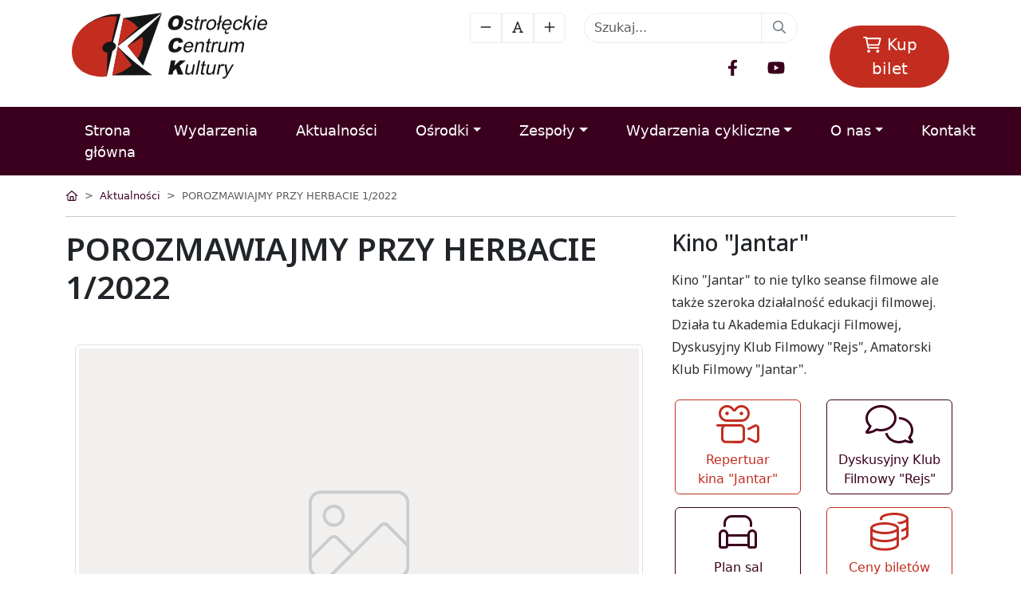

--- FILE ---
content_type: text/html; charset=utf-8
request_url: https://ock-ostroleka.pl/aktualnosci/post-elx0wnmygx/porozmawiajmy-przy-herbacie-1-2022/
body_size: 6893
content:
<!DOCTYPE html>
<html lang="pl" data-bs-theme="auto">
    <head>
    <meta charset="utf-8">
    <meta http-equiv="X-UA-Compatible" content="IE=edge">
    <title>POROZMAWIAJMY PRZY HERBACIE  1/2022 - Ostrołęckie Centrum Kultury</title>
    <meta name="description" content="Ostrołęckie Centrum Kultury">
    <meta name="keywords" content="ostrołęckie centrum kultury, ock, ostrołęka, kultura, kino jantar, klub oczko, galeria ostrołęka">
    <meta name="image" content="https://ock-ostroleka.pl/assets/images/ock-facebook-default-1200x620.jpg">
    <meta name="viewport" content="width=device-width, initial-scale=1, shrink-to-fit=no">

    <meta name="og:title" content="POROZMAWIAJMY PRZY HERBACIE  1/2022 - Ostrołęckie Centrum Kultury">
    <meta name="og:description" content="Ostrołęckie Centrum Kultury">
    <meta name="og:image" content="https://ock-ostroleka.pl/assets/images/ock-facebook-default-1200x620.jpg">
    <meta name="og:image:type" content="image/jpeg">
    <meta name="og:image:width" content="1200">
    <meta name="og:image:height" content="800">
    <meta name="og:url" content="https://ock-ostroleka.pl/">
    <meta name="og:site_name" content="Ostrołęckie Centrum Kultury">
    <meta name="og:locale" content="pl_PL">
    <meta name="og:type" content="website">

    <script type="application/ld+json">
    {
      "@context": "https://schema.org",
      "@type": "Organization",
      "name": "Ostrołęckie Centrum Kultury",
      "address": {
        "@type": "PostalAddress",
        "streetAddress": "ul. Inwalidów Wojennych 23",
        "addressLocality": "Ostrołęka",
        "addressCountry": "PL"
      },
      "email": "sekretariat@ock-ostroleka.pl",
      "telephone": "+48 29 766 45 89",
      "url": "https://ock-ostroleka.pl/"
    }
    </script>

    <link rel="preconnect" href="https://fonts.googleapis.com">
    <link rel="preconnect" href="https://fonts.gstatic.com" crossorigin>

    <link rel="stylesheet" href="https://ock-ostroleka.pl/assets/css/app.min.css?4fce58b6eef693cdc4418f5b0b84fece">
    <link href="https://fonts.googleapis.com/css2?family=Noto+Sans:ital,wght@0,300;0,400;0,500;0,600;0,700;1,300;1,400;1,500;1,600;1,700&display=swap" rel="stylesheet" async>

    <link rel="shortcut icon" href="https://ock-ostroleka.pl/favicon.svg?1769098560" type="image/svg+xml">
    <link rel="apple-touch-icon" sizes="180x180" href="https://ock-ostroleka.pl/apple-touch-icon.png">
    <link rel="icon" type="image/png" sizes="32x32" href="https://ock-ostroleka.pl/favicon-32x32.png">
    <link rel="icon" type="image/png" sizes="16x16" href="https://ock-ostroleka.pl/favicon-16x16.png">
    <link rel="manifest" href="https://ock-ostroleka.pl/site.webmanifest">
    <link rel="mask-icon" href="https://ock-ostroleka.pl/safari-pinned-tab.svg" color="#5bbad5">
    <meta name="msapplication-TileColor" content="#da532c">
    <meta name="theme-color" content="#ffffff">

    <script defer src="https://www.googletagmanager.com/gtag/js?id=UA-156152344-1"></script>
    <script>
      window.dataLayer = window.dataLayer || [];
      function gtag(){dataLayer.push(arguments);}
      gtag('js', new Date());
      gtag('config', 'UA-156152344-1');
    </script>

    <style>
    @media (min-width: 1200px) {
        div#trescPodstrony h2 { font-size: 1.5rem; }
        div#trescPodstrony h3 { font-size: 1.25rem; }
        div#trescPodstrony h4 { font-size: 1.15rem; }
    }
    article.artykul img { height:auto !important; }
    </style>

</head>
<body>
<div class="visually-hidden-focusable m-3">
    <a href="#accessibilityControls" class="visually-hidden-focusable btn btn-warning">Przejdź do ułatwień dostępu</a>
    <a href="#nawigacjaGlowna" class="visually-hidden-focusable btn btn-warning">Przejdź do menu głównego</a>
    <a href="#content" class="visually-hidden-focusable btn btn-warning">Przejdź do treści</a>
    <a href="#searchForm" class="visually-hidden-focusable btn btn-warning">Przejdź do wyszukiwarki</a>
    <a href="https://ock-ostroleka.pl/mapa-strony/" class="visually-hidden-focusable btn btn-warning">Mapa serwisu</a>
</div>

<header id="naglowekTop" class="">
    <div class="">
        <div class="container">
            <div class="row">
                <div class="col-6 col-md-3">
                    <a class="d-block my-3 mx-2" href="https://ock-ostroleka.pl/" aria-label="OCK" title="Ostrołęckie Centrum Kultury"><img src="https://ock-ostroleka.pl/assets/images/logo-ock.svg" loading="eager" alt="Logo OCK" class="img-fluid" width="260" height="88"></a>
                </div>
                <div class="col-1 col-md-7">

                    <div class="row">
                        <div class="col">

                            <div class="d-flex justify-content-end align-items-center py-3">
                                <div class="d-none d-md-inline-block mx-2" id="accessibilityControls">
                                    <div class="btn-group d-none d-md-flex mx-2" role="group" aria-label="Rozmiar czcionki">
                                        <button type="button" class="btn btn-outline-secondary border-light-subtle wcag-font-size text-dark" data-wcag-font-size="decrease">
                                            <i class="fa-regular fa-minus" aria-hidden="true"></i>
                                            <span class="sr-only">Zmniejsz czcionkę</span>
                                        </button>
                                        <button type="button" class="btn btn-outline-secondary border-light-subtle wcag-font-size text-dark" data-wcag-font-size="default">
                                            <i class="fa-regular fa-font" aria-hidden="true"></i>
                                            <span class="sr-only">Domyślna wielkość czcionki</span>
                                        </button>
                                        <button type="button" class="btn btn-outline-secondary border-light-subtle wcag-font-size text-dark" data-wcag-font-size="increase">
                                            <i class="fa-regular fa-plus" aria-hidden="true"></i>
                                            <span class="sr-only">Powiększ czcionkę</span>
                                        </button>
                                    </div>
                                </div>

                                <div class="d-none d-md-inline-block mx-2">
                                    <div class="d-flex align-items-center justify-content-end">
                                        <form method="get" action="https://ock-ostroleka.pl/szukaj/" id="searchForm">
                                            <div class="input-group">
                                                <label class="sr-only">Szukaj</label>
                                                <input type="text" name="q" class="form-control border-light-subtle rounded-end rounded-pill" placeholder="Szukaj..." aria-label="Recipient's username" aria-describedby="szukaj_header">
                                                <button type="submit" class="btn btn-outline-secondary border-light-subtle rounded-start rounded-pill" id="szukaj_header"><i class="fa-regular fa-fw fa-magnifying-glass"></i><span class="sr-only">Szukaj</span></button>
                                            </div>
                                        </form>
                                    </div>
                                </div>

                            </div>

                        </div>
                    </div>
                    <div class="row">
                        <div class="col">

                            <div class="d-flex justify-content-end align-items-center pb-3">

                                <div class="d-none d-md-inline-block mx-2" id="socialMedia">
                                    <div class="d-none d-md-inline-block mx-2">
                                        <a target="_blank" href="https://www.facebook.com/profile.php?id=100057727830064" data-toggle="tooltip" data-placement="auto" title="Facebook" class="btn btn-link py-1 px-2 mx-0 border-0"><span class="sr-only">Profil na Facebooku</span><i class="fa-brands fa-facebook-f fa-lg"></i></a>
                                    </div>
<!--
                                    <div class="d-none d-md-inline-block mx-2">
                                        <a target="_blank" href="#" data-toggle="tooltip" data-placement="auto" title="Instagram" class="btn btn-link py-1 px-2 mx-0 border-0"><span class="sr-only">Profil na Instagramie</span><i class="fa-brands fa-square-instagram fa-lg"></i></a>
                                    </div>
-->
                                    <div class="d-none d-md-inline-block mx-2">
                                        <a target="_blank" href="https://www.youtube.com/@CentKultOstro/" data-toggle="tooltip" data-placement="auto" title="Youtube" class="btn btn-link py-1 px-2 mx-0 border-0"><span class="sr-only">Profil na YouTube</span><i class="fa-brands fa-youtube fa-lg"></i></a>
                                    </div>
                                </div>
<!--
                                <div class="d-none d-md-inline-block mx-2">
                                    <a href="https://ock-ostroleka.pl/projekty-ue/" class="d-block"><img src="https://ock-ostroleka.pl/assets/images/flaga-napis-ue.svg" alt="Unia Europejska" class="img-fluid" style="height:35px;"></a>
                                </div>
-->
                            </div>

                        </div>
                    </div>

                </div>
                <div class="col-5 col-md-2">
                    <div class="d-flex justify-content-end align-items-center pt-2">
                        <div class="d-none d-md-inline-block mx-2">
                            <div class="d-flex align-items-center justify-content-end">
                                <a href="https://ock-ostroleka.pl/repertuar/" class="my-4 btn btn-primary btn-lg rounded-pill"><i class="fa-regular fa-fw fa-cart-shopping"></i> Kup bilet</a>
                            </div>
                        </div>
                        <div class="d-md-none d-inline-block mx-2">
                            <button class="d-block d-md-none navbar-toggler p-2 my-2 rounded-0" type="button" data-bs-toggle="collapse" data-bs-target="#nawigacjaGlownaOck" aria-controls="nawigacjaGlownaOck" aria-expanded="false" aria-label="Zwiń/Rozwiń menu"><i class="fa-regular fa-bars fa-2x"></i></button>
                        </div>
                    </div>
                </div>
            </div>
        </div>
        <div class="bg-warning">
            <div class="container">
                <div class="row">
                    <div class="col">
                        <nav class="navbar navbar-expand-lg">
                            <div class="">
                                <div class="collapse navbar-collapse" id="nawigacjaGlownaOck">
                                    <ul class="navbar-nav" id="nawigacjaGlowna">
                                    <li class="nav-item"><a class="nav-link fs-18px fw-normal mx-3 text-white" href="https://ock-ostroleka.pl/">Strona główna</a></li>
                                        <li class="nav-item"><a class="nav-link fs-18px fw-normal mx-3 text-white" href="https://ock-ostroleka.pl/wydarzenia/">Wydarzenia</a></li>
                                        <li class="nav-item"><a class="nav-link fs-18px fw-normal mx-3 text-white" href="https://ock-ostroleka.pl/aktualnosci/">Aktualności</a></li>
                                        <li class="nav-item dropdown">
                                            <a class="nav-link fs-18px fw-normal mx-3 text-white dropdown-toggle" href="javascript:void(0);" role="button" data-bs-toggle="dropdown" aria-expanded="false">Ośrodki</a>
                                            <ul class="dropdown-menu">
                                                <li><a class="dropdown-item" href="https://ock-ostroleka.pl/osrodki/kino-jantar/">Kino "Jantar"</a></li>
                                                <li><a class="dropdown-item" href="https://ock-ostroleka.pl/osrodki/klub-oczko/">Klub "Oczko"</a></li>
                                                <li><a class="dropdown-item" href="https://ock-ostroleka.pl/osrodki/galeria-ostroleka/">Galeria Ostrołęka</a></li>
                                                <li><a class="dropdown-item" href="https://ock-ostroleka.pl/osrodki/kultownia/">Kultownia</a></li>
                                                <li><a class="dropdown-item" href="https://ock-ostroleka.pl/osrodki/uniwersytet-trzeciego-wieku/">Uniwersytet Trzeciego Wieku</a></li>
                                                </ul>
                                        </li>
                                        <li class="nav-item dropdown">
                                            <a class="nav-link fs-18px fw-normal mx-3 text-white dropdown-toggle" href="javascript:void(0);" role="button" data-bs-toggle="dropdown" aria-expanded="false">Zespoły</a>
                                            <ul class="dropdown-menu">
                                                <li><a class="dropdown-item" href="https://ock-ostroleka.pl/zespoly/ostrolecki-chor-kameralny/">Ostrołęcki Chór Kameralny</a></li>
                                                <li><a class="dropdown-item" href="https://ock-ostroleka.pl/zespoly/ostrolecka-scena-autorska/">Ostrołęcka Scena Autorska</a></li>
                                                <li><a class="dropdown-item" href="https://ock-ostroleka.pl/zespoly/dzieciecy-teatr-amatorski/">Dziecięcy Teatr Amatorski </a></li>
                                                <li><a class="dropdown-item" href="https://ock-ostroleka.pl/zespoly/zespol-tanca-ludowego-ostroleka-im-jerzego-bialobrzewskiego/">Zespół Tańca Ludowego "Ostrołęka" im. Jerzego Białobrzewskiego</a></li>
                                                <li><a class="dropdown-item" href="https://ock-ostroleka.pl/zespoly/klub-tanca-towarzyskiego-fan/">Klub Tańca Towarzyskiego "Fan"</a></li>
                                                <li><a class="dropdown-item" href="https://ock-ostroleka.pl/zespoly/zespol-piesni-i-tanca-kurpie/">Zespół Pieśni i Tańca "Kurpie"</a></li>
                                                <li><a class="dropdown-item" href="https://ock-ostroleka.pl/zespoly/zespol-tanca-wspolczesnego-de-em/">Zespół Tańca Współczesnego De-eM</a></li>
                                                <li><a class="dropdown-item" href="https://ock-ostroleka.pl/zespoly/ostrolecka-orkiestra-kameralna/">Ostrołęcka Orkiestra Kameralna</a></li>
                                                </ul>
                                        </li>
                                        <li class="nav-item dropdown">
                                            <a class="nav-link fs-18px fw-normal mx-3 text-white dropdown-toggle" href="javascript:void(0);" role="button" data-bs-toggle="dropdown" aria-expanded="false">Wydarzenia cykliczne</a>
                                            <ul class="dropdown-menu">
                                                <li><a class="dropdown-item" href="https://ock-ostroleka.pl/wydarzenia-cykliczne/ospa-wieczor-kabaretowy/">OSPA - wieczór kabaretowy</a></li>
                                                <li><a class="dropdown-item" href="https://ock-ostroleka.pl/wydarzenia-cykliczne/ostrolecki-festiwal-fotografii/">Ostrołęcki Festiwal Fotografii</a></li>
                                                <li><a class="dropdown-item" href="https://ock-ostroleka.pl/wydarzenia-cykliczne/ogolnopolski-turniej-tanca-towarzyskiego-o-zlota-podwiazke/">Ogólnopolski Turniej Tańca Towarzyskiego "O Złotą Podwiązkę"</a></li>
                                                <li><a class="dropdown-item" href="https://ock-ostroleka.pl/wydarzenia-cykliczne/ogolnopolski-festiwal-filmow-amatorskich-filmowe-zwierciadla/">Ogólnopolski Festiwal Filmów Amatorskich "Filmowe Zwierciadła"</a></li>
                                                <li><a class="dropdown-item" href="https://ock-ostroleka.pl/wydarzenia-cykliczne/kurpiowskie-prezentacje-artystyczne/">Kurpiowskie Prezentacje Artystyczne</a></li>
                                                <li><a class="dropdown-item" href="https://ock-ostroleka.pl/wydarzenia-cykliczne/konkurs-recytatorski-miejsce-urodzenia/">Konkurs recytatorski "Miejsce Urodzenia"</a></li>
                                                <li><a class="dropdown-item" href="https://ock-ostroleka.pl/wydarzenia-cykliczne/ogolnopolski-konkurs-recytatorski/">Ogólnopolski Konkurs Recytatorski</a></li>
                                                <li><a class="dropdown-item" href="https://ock-ostroleka.pl/wydarzenia-cykliczne/ostrolecki-przeglad-tworczosci-plastycznej/">Ostrołęcki Przegląd Twórczości Plastycznej</a></li>
                                                <li><a class="dropdown-item" href="https://ock-ostroleka.pl/wydarzenia-cykliczne/konkurs-plastyczny-miejsce-urodzenia/"> Konkurs Plastyczny "Miejsce Urodzenia"</a></li>
                                                <li><a class="dropdown-item" href="https://ock-ostroleka.pl/wydarzenia-cykliczne/festiwal-inqbator/">Festiwal "Inqbator"</a></li>
                                                </ul>
                                        </li>
                                        <li class="nav-item dropdown">
                                            <a class="nav-link fs-18px fw-normal mx-3 text-white dropdown-toggle" href="javascript:void(0);" role="button" data-bs-toggle="dropdown" aria-expanded="false">O nas</a>
                                            <ul class="dropdown-menu">
                                                <li><a class="dropdown-item" href="https://ock-ostroleka.pl/o-nas/informacje-ogolne/">Informacje ogólne</a></li>
                                                <li><a class="dropdown-item" href="https://ock-ostroleka.pl/o-nas/uslugi/">Usługi</a></li>
                                                </ul>
                                        </li>
                                        <li class="nav-item"><a class="nav-link fs-18px fw-normal mx-3 text-white" href="https://ock-ostroleka.pl/kontakt/">Kontakt</a></li>
                                        </ul>
                                </div>
                            </div>
                        </nav>
                        <p class="text-center d-md-none mb-3"><a href="https://ock-ostroleka.pl/repertuar/" class="btn btn-primary rounded-pill"><i class="fa-regular fa-fw fa-cart-shopping"></i> Kup bilet</a></p>
                        </div>
                </div>
            </div>
        </div>
    </div>
</header>

<main id="content">

<div class="">
    <div class="container">
        <aside id="breadcrumb">
    <nav aria-label="breadcrumb">
        <ol class="breadcrumb mt-3">
                    <li class="breadcrumb-item"><a class="" href="https://ock-ostroleka.pl/"><i class="fa-regular fa-house fa-fw"></i><span class="sr-only">Strona główna</span></a></li>
                        <li class="breadcrumb-item"><a class="" href="https://ock-ostroleka.pl/aktualnosci/">Aktualności</a></li>
                        <li class="breadcrumb-item active " aria-current="page">POROZMAWIAJMY PRZY HERBACIE  1/2022</li>
            </ol>
        <hr>
    </nav>
</aside>
        <div class="row">
            <div class="col-md-8 pb-5" id="trescPodstrony">
                <h1 class="fw-semibold mb-5">POROZMAWIAJMY PRZY HERBACIE  1/2022</h1>
                <div class="">
    <div class="col-md-12">
        <div class="row">
            <article class="post clearfix mb-30 pb-30">
                <div class="">
                    <div class="row">
                        <div class="col-md-12">
                                        <div class="container-fluid">
            <div class="rows">
                <div class="col">
                    <figure class="mx-auto">
                        <a href="https://ock-ostroleka.pl/uploads/posts/default-placeholder.webp" data-fancybox="post-zdjecie"><img src="https://ock-ostroleka.pl/uploads/posts/default-placeholder.webp" width="1200"  height="800" alt="Obraz" class="img-thumbnail d-block mx-auto" loading="lazy"></a>
                    </figure>
                </div>
            </div>
        </div>
            

                            
                            <p><strong><em>Spotkanie<br></em></strong></p><p> Nowy rok zaczynamy mocnym uderzeniem. Naszym gościem będzie Przemysław Zyśk...</p> 
                            <p> Nowy rok zaczynamy mocnym uderzeniem. Naszym gościem będzie Przemysław Zyśk - zawodowy pięściarz grupy promotorskiej Knockout Promotions, którego bilans walk zawodowych to 18-0-0 (6 K.O). Przemek jest wychowankiem Victorii Ostrołęka i trenera Mieczysława Mierzejewskiego, a my porozmawiamy o początkach Jego kariery, o chwili obecnej i kilku innych sprawach.</p><p><em>Kultownia ul. Aleja Wojska Polskiego 40 , wstęp wolny<br></em></p> 
                            
                            <hr>
                            <div class="row">
                                <div class="col-md-6 col-sm-12">
                                    <p class="small text-left">Opublikowano: 29 grudnia 2021 r.</p>
                                    <p class="small">Autor: Promocja OCK</p>
                                </div>
                                <div class="col-md-6 col-sm-12">
                                                                    </div>
                            </div>
                        </div>
                    </div>
                    <div class="row">
                        <div class="col">
                            <p class="text-center my-3"><a href="https://ock-ostroleka.pl/aktualnosci/" class="btn btn-outline-warning"><i class="fa-light fa-reply"></i> Powrót</a></p>
                        </div>
                    </div>
                </div>
            </article>
        </div>
    </div>
</div>
            </div>
            <div class="col-md-4 pb-5">
                <div class="spacer"></div>
                
<h3 class="mb-3">Kino "Jantar"</h3>

<p>Kino "Jantar" to nie tylko seanse filmowe ale także szeroka działalność edukacji filmowej. Działa tu Akademia Edukacji Filmowej, Dyskusyjny Klub Filmowy "Rejs", Amatorski Klub Filmowy "Jantar".</p>

<div class="row">
    <div class="col-6 col-md-6">
        <div class="d-grid gap-2">
            <a href="https://ock-ostroleka.pl/repertuar/" class="btn btn-outline-primary mx-1 my-2"><i class="fa-light fa-camera-movie fa-3x"></i><span class="mt-2 d-block">Repertuar<br>kina "Jantar"</span></a>
        </div>
    </div>
    <div class="col-6 col-md-6">
        <div class="d-grid gap-2">
            <a href="https://ock-ostroleka.pl/osrodki/kino-jantar/dyskusyjny-klub-filmowy-rejs/" class="btn btn-outline-warning mx-1 my-2"><i class="fa-light fa-comments fa-3x"></i><span class="mt-2 d-block">Dyskusyjny Klub Filmowy "Rejs"</span></a>
        </div>
    </div>
</div>
<div class="row">
    <div class="col-6 col-md-6">
        <div class="d-grid gap-2">
            <a href="https://ock-ostroleka.pl/osrodki/kino-jantar/plan-sal-kinowych/" class="btn btn-outline-warning mx-1 my-2"><i class="fa-light fa-loveseat fa-3x"></i><span class="mt-2 d-block">Plan sal kinowych</span></a>
        </div>
    </div>
    <div class="col-6 col-md-6">
        <div class="d-grid gap-2">
            <a href="https://ock-ostroleka.pl/osrodki/kino-jantar/cennik-biletow/" class="btn btn-outline-primary mx-1 my-2"><i class="fa-light fa-coins fa-3x"></i><span class="mt-2 d-block">Ceny biletów</span></a>
        </div>
    </div>
</div>
<hr>

<h3 class="mb-3">Uniwersytet Trzeciego Wieku</h3>

<p>Uniwersytet Trzeciego Wieku to instytucja edukacyjna oferująca szereg kursów i warsztatów skierowanych do seniorów, promując aktywność intelektualną i społeczną w wieku emerytalnym.</p>

<div class="d-grid gap-2">
    <a href="https://ock-ostroleka.pl/osrodki/uniwersytet-trzeciego-wieku/" class="btn btn-outline-warning mx-1 my-2"><i class="fa-light fa-person-cane fa-lg"></i> Więcej o Uniwersytecie Trzeciego Wieku</a>
</div>

<hr>

<h3 class="mb-3">Ośrodki kultury</h3>
<div class="row">
    <div class="col-6 col-md-6">
        <div class="border p-3 my-3 position-relative text-center bg-white shadow-sm">
            <img src="https://ock-ostroleka.pl/assets/images/osrodki/ock-glowne.webp" alt="Siedziba główna" class="img-fluid" loading="lazy" width="80">
            <h4 class="fw-semibold text-center fs-6 my-2"><a href="https://ock-ostroleka.pl/o-nas/informacje-ogolne/" class="link-dark d-block stretched-link">Siedziba główna</a></h4>
      </div>
    </div>
    <div class="col-6 col-md-6">
        <div class="border p-3 my-3 position-relative text-center bg-white shadow-sm">
            <img src="https://ock-ostroleka.pl/assets/images/osrodki/kino-jantar.webp" alt="Kino 'Jantar'" class="img-fluid" loading="lazy" width="80">
            <h4 class="fw-semibold text-center fs-6 my-2"><a href="https://ock-ostroleka.pl/osrodki/kino-jantar/" class="link-dark d-block stretched-link">Kino "Jantar"</a></h4>
        </div>
    </div>

    <div class="col-6 col-md-6">
        <div class="border p-3 my-3 position-relative text-center bg-white shadow-sm">
            <img src="https://ock-ostroleka.pl/assets/images/osrodki/klub-oczko.webp" alt="Klub 'Oczko'" class="img-fluid" loading="lazy" width="80">
            <h4 class="fw-semibold text-center fs-6 my-2"><a href="https://ock-ostroleka.pl/osrodki/klub-oczko/" class="link-dark d-block stretched-link">Klub "Oczko"</a></h4>
        </div>
    </div>
    <div class="col-6 col-md-6">
        <div class="border p-3 my-3 position-relative text-center bg-white shadow-sm">
            <img src="https://ock-ostroleka.pl/assets/images/osrodki/galeria-ostroleka.webp" alt="Galeria Ostrołęka" class="img-fluid" loading="lazy" width="80">
            <h4 class="fw-semibold text-center fs-6 my-2"><a href="https://ock-ostroleka.pl/osrodki/galeria-ostroleka/" class="link-dark d-block stretched-link">Galeria Ostrołęka</a></h4>
        </div>
    </div>
    <div class="col-6 col-md-6">
        <div class="border p-3 my-3 position-relative text-center bg-white shadow-sm">
            <img src="https://ock-ostroleka.pl/assets/images/osrodki/kultownia.webp" alt="Kultownia" class="img-fluid" loading="lazy" width="80">
            <h4 class="fw-semibold text-center fs-6 my-2"><a href="https://ock-ostroleka.pl/osrodki/kultownia/" class="link-dark d-block stretched-link">Kultownia</a></h4>
        </div>
    </div>
</div>

<hr>

<div class="fb-page" data-href="https://www.facebook.com/profile.php?id=100057727830064" data-tabs="timeline" data-width="" data-height="" data-small-header="false" data-adapt-container-width="true" data-hide-cover="false" data-show-facepile="true"><blockquote cite="https://www.facebook.com/profile.php?id=100057727830064" class="fb-xfbml-parse-ignore"><a href="https://www.facebook.com/profile.php?id=100057727830064">Ostrołęckie Centrum Kultury</a></blockquote></div>
            </div>
        </div>
    </div>
</div>


</main>
<footer class="pt-5 mt-5">
    <div class="bg-secondary-subtle">
        <div class="container px-md-5 py-5">
            <div class="row pb-10 pt-15 pb-lg-9">
                <div class="col-md mb-5 mb-md-0">
                    <p class="fs-5 fw-normal mb-4">Nawigacja</p>
                    <ul class="list-unstyled mb-0">
                        <li class="py-1"><a href="https://ock-ostroleka.pl/" class="text-dark d-block">Strona główna</a></li>
                        <li class="py-1"><a href="https://ock-ostroleka.pl/o-nas/uslugi/wynajem-sal-i-sprzetu/" class="text-dark d-block">Wynajem sal i sprzętu</a></li>
                        <li class="py-1"><a href="https://ock-ostroleka.pl/o-nas/uslugi/plakatowanie/" class="text-dark d-block">Plakatowanie</a></li>
                        <li class="py-1"><a href="https://ock-ostroleka.pl/kontakt/" class="text-dark d-block">Kontakt</a></li>
                    </ul>
                </div>
                <div class="col-md mb-5 mb-md-0">
                    <p class="fs-5 fw-normal mb-4">Na skróty</p>
                    <ul class="list-unstyled mb-0">
                        <li class="py-1"><a href="https://ock-ostroleka.pl/wydarzenia/" class="text-dark d-block">Wydarzenia</a></li>
                        <li class="py-1"><a href="https://ock-ostroleka.pl/repertuar/" class="text-dark d-block">Repertuar</a></li>
                        <li class="py-1"><a href="https://ock-ostroleka.pl/osrodki/kino-jantar/plan-sal-kinowych/" class="text-dark d-block">Plan sal kinowych</a></li>
                        <li class="py-1"><a href="https://ock-ostroleka.pl/osrodki/kino-jantar/cennik-biletow/" class="text-dark d-block">Cennik</a></li>
                        <li class="py-1"><a href="https://ock-ostroleka.pl/mapa-strony/" class="text-dark d-block">Mapa strony</a></li>
                    </ul>
                </div>
                <div class="col-md mb-5 mb-md-0">
                    <p class="fs-5 fw-normal mb-4">Regulacje</p>
                    <ul class="list-unstyled mb-0">
                        <li class="py-1"><a href="https://ock-ostroleka.pl/polityka-prywatnosci/" class="text-dark d-block">Polityka prywatności</a></li>
                        <li class="py-1"><a href="https://ock-ostroleka.pl/klauzula-informacyjna/" class="text-dark d-block">Klauzula informacyjna</a></li>
                        <li class="py-1"><a href="https://ock-ostroleka.pl/deklaracja-dostepnosci/" class="text-dark d-block">Deklaracja dostępności</a></li>
                        <li class="py-1"><a href="https://ock-ostroleka.pl/cyberbezpieczenstwo/" class="text-dark d-block">Cyberbezpieczeństwo</a></li>
                        <li class="py-1"><a href="https://ock-ostroleka.pl/standardy-ochrony-maloletnich/" class="text-dark d-block">Standardy ochrony małoletnich</a></li>
                    </ul>
                </div>
                <div class="col-md mb-5 mb-md-0">
                    <p class="fs-5 fw-normal mb-4">Siedziba główna</p>
                    <ul class="list-unstyled mb-0">
                        <li class="py-1 text-dark"><strong>Ostrołęckie Centrum Kultury</strong></li>
                        <li class="py-1 text-dark">ul. Inwalidów Wojennych 23</li>
                        <li class="py-1 text-dark"><script nonce="cb392cdf6d397b2e81a7d4414543b3dcfb4fe710e83623b8059bda28264c9d8f">var l=new Array();l[0] = '>';l[1] = 'a';l[2] = '/';l[3] = '<';l[4] = '|108';l[5] = '|112';l[6] = '|46';l[7] = '|97';l[8] = '|107';l[9] = '|101';l[10] = '|108';l[11] = '|111';l[12] = '|114';l[13] = '|116';l[14] = '|115';l[15] = '|111';l[16] = '|45';l[17] = '|107';l[18] = '|99';l[19] = '|111';l[20] = '|64';l[21] = '|116';l[22] = '|97';l[23] = '|105';l[24] = '|114';l[25] = '|97';l[26] = '|116';l[27] = '|101';l[28] = '|114';l[29] = '|107';l[30] = '|101';l[31] = '|115';l[32] = '>';l[33] = '"';l[34] = '|107';l[35] = '|114';l[36] = '|97';l[37] = '|100';l[38] = '|45';l[39] = '|116';l[40] = '|120';l[41] = '|101';l[42] = '|116';l[43] = ' class="';l[44] = '"';l[45] = '|108';l[46] = '|112';l[47] = '|46';l[48] = '|97';l[49] = '|107';l[50] = '|101';l[51] = '|108';l[52] = '|111';l[53] = '|114';l[54] = '|116';l[55] = '|115';l[56] = '|111';l[57] = '|45';l[58] = '|107';l[59] = '|99';l[60] = '|111';l[61] = '|64';l[62] = '|116';l[63] = '|97';l[64] = '|105';l[65] = '|114';l[66] = '|97';l[67] = '|116';l[68] = '|101';l[69] = '|114';l[70] = '|107';l[71] = '|101';l[72] = '|115';l[73] = ':';l[74] = 'o';l[75] = 't';l[76] = 'l';l[77] = 'i';l[78] = 'a';l[79] = 'm';l[80] = '"';l[81] = '=';l[82] = 'f';l[83] = 'e';l[84] = 'r';l[85] = 'h';l[86] = ' ';l[87] = 'a';l[88] = '<';for (var i = l.length-1; i >= 0; i=i-1) {if (l[i].substring(0, 1) === '|') document.write("&#"+unescape(l[i].substring(1))+";");else document.write(unescape(l[i]));}</script></li>
                        <li class="py-1 text-dark"><a href="tel:+48297664589" class="text-dark d-block">tel. (29) 766-45-89</a></li>
                    </ul>
                </div>
                <div class="col-md-2 mb-5 mb-md-0 border-start border-dark-subtle">
                    <div class="ms-1">
                        <ul class="list-unstyled mb-0 mt-3">
                            <li class="mb-3"><a href="https://bip.ock-ostroleka.pl" target="_blank" class="text-dark d-block"><img src="https://ock-ostroleka.pl/assets/images/logo-bip.svg" alt="Biuletyn Informacji Publicznej" class="img-fluid" width="120" height="51"></a></li>
                            <li class="my-3"><a href="https://www.ostroleka.pl" target="_blank" class="d-block text-dark position-relative instytucjaMiasta stretched-link"><img src="https://ock-ostroleka.pl/assets/images/herb-ostroleki.svg" width="60" height="72" alt="Herb Ostrołęki" class="float-start me-1 me-md-0"><span class="d-lg-inline-block ms-2">Instytucja<br>finansowana<br>z budżetu<br>Miasta Ostrołęki</span></a></li>
                        </ul>
                    </div>
                </div>
            </div>
        </div>
    </div>
    <div class="container px-md-5">
        <div class="row">
            <div class="col">
                <p class="text-center small my-1"><small>&copy; 2026 Ostrołęckie Centrum Kultury</small></p>
            </div>
        </div>
    </div>
</footer>

<div class="go-top">
    <i class="fa-regular fa-chevrons-up text-white"></i>
</div>

<script async defer nonce="cb392cdf6d397b2e81a7d4414543b3dcfb4fe710e83623b8059bda28264c9d8f" src="https://ock-ostroleka.pl/assets/js/app.min.js?202311061502"></script>
<div id="fb-root"></div><script defer crossorigin="anonymous" src="https://connect.facebook.net/pl_PL/sdk.js#xfbml=1&version=v17.0&appId=&autoLogAppEvents=1" nonce="IEZaacGH"></script>

</body>
</html>


--- FILE ---
content_type: text/css
request_url: https://ock-ostroleka.pl/assets/css/app.min.css?4fce58b6eef693cdc4418f5b0b84fece
body_size: 58533
content:
:root{--mainColor: #c32d20;--optionalColor: #3a001e;--backgroundColor: #111111;--whiteColor: #ffffff;--blackColor: #000000;--transition: all ease 0.7s}.switch{position:relative;display:inline-block;width:35px;height:35px}.switch input{opacity:0;width:0;height:0}.slider{position:absolute;cursor:pointer;top:0;left:0;right:0;bottom:0;background-color:#ccc;transition:.4s}.slider.round{border-radius:50%}.slider.round:before{border-radius:50%}.slider:before{position:absolute;content:"";height:35px;width:35px;left:0px;bottom:4px;top:0;bottom:0;margin:auto 0;-webkit-transition:.4s;transition:.4s;background:#fff url("../../assets/images/night.png");background-repeat:no-repeat;background-position:center;background-color:#041c22;background-size:17px}input:checked+.slider{background-color:rgba(0,0,0,0)}input:focus+.slider{box-shadow:0 0 1px rgba(0,0,0,0)}input:checked+.slider:before{transform:translateX(0);background:#fff url("../../assets/images/sunny.png");background-repeat:no-repeat;background-position:center;background-size:18px}.theme-dark body{background-color:var(--backgroundColor);color:#fff}.theme-dark p{color:#fff}.theme-dark p a{color:#fff !important}.theme-dark p a:hover{color:var(--mainColor) !important}.theme-dark .h1,.theme-dark .h2,.theme-dark .h3,.theme-dark .h4,.theme-dark .h5,.theme-dark .h6,.theme-dark h1,.theme-dark h2,.theme-dark h3,.theme-dark h4,.theme-dark h5,.theme-dark h6{color:var(--whiteColor) !important}.theme-dark .h1 a,.theme-dark .h2 a,.theme-dark .h3 a,.theme-dark .h4 a,.theme-dark .h5 a,.theme-dark .h6 a,.theme-dark h1 a,.theme-dark h2 a,.theme-dark h3 a,.theme-dark h4 a,.theme-dark h5 a,.theme-dark h6 a{color:var(--whiteColor) !important}.theme-dark .h1 a:hover,.theme-dark .h2 a:hover,.theme-dark .h3 a:hover,.theme-dark .h4 a:hover,.theme-dark .h5 a:hover,.theme-dark .h6 a:hover,.theme-dark h1 a:hover,.theme-dark h2 a:hover,.theme-dark h3 a:hover,.theme-dark h4 a:hover,.theme-dark h5 a:hover,.theme-dark h6 a:hover{color:var(--mainColor) !important}.theme-dark ul li{color:var(--whiteColor) !important}.theme-dark ul li p{color:var(--whiteColor) !important}.theme-dark ul li a{color:var(--whiteColor) !important}.theme-dark ul li span{color:var(--whiteColor) !important}.theme-dark span{color:var(--whiteColor) !important}.theme-dark .navbar-area.is-sticky{background-color:#041c22}.theme-dark .navbar-area .main-nav.main-style-two{background-color:#041c22}.theme-dark .navbar-area .main-nav.main-style-two nav{border-bottom:none}.theme-dark .main-nav{background-color:var(--backgroundColor)}.theme-dark .main-nav .logo-light{display:none}.theme-dark .main-nav .logo-dark{display:block}.theme-dark .main-nav nav .navbar-nav .nav-item .nav-link i{color:var(--whiteColor)}.theme-dark .main-nav nav .navbar-nav .nav-item .nav-link:hover{color:var(--mainColor) !important}.theme-dark .main-nav nav .navbar-nav .nav-item .nav-link:hover i{color:var(--mainColor) !important}.theme-dark .main-nav nav .navbar-nav .nav-item .nav-link.active{color:var(--mainColor) !important}.theme-dark .main-nav nav .navbar-nav .nav-item .nav-link.active i{color:var(--mainColor) !important}.theme-dark .main-nav nav .navbar-nav .nav-item .dropdown-menu{background-color:var(--blackColor)}.theme-dark .main-nav nav .navbar-nav .nav-item .dropdown-menu .nav-item .nav-link{color:var(--whiteColor) !important}.theme-dark .main-nav nav .navbar-nav .nav-item .dropdown-menu .nav-item .nav-link:hover{color:var(--mainColor) !important}.theme-dark .main-nav nav .navbar-nav .nav-item .dropdown-menu .nav-item .nav-link.active{color:var(--mainColor) !important}.theme-dark .main-nav .others-option-vg .option-item button i{color:var(--whiteColor)}.theme-dark .main-nav .others-option-vg .option-item .search-form .search-input{background:var(--blackColor);color:var(--whiteColor)}.theme-dark .main-nav .others-option-vg .option-item .search-form .search-input::placeholder{color:var(--whiteColor)}.theme-dark .submenu-area{background:#000}.theme-dark .single-conference-content .conference-item .conference-icon{background:var(--blackColor);color:var(--whiteColor)}.theme-dark .single-conference-content .conference-item:hover .conference-icon{background-color:var(--optionalColor);color:var(--whiteColor)}.theme-dark .single-conference-img .conference-img-3{border:12px solid #fff;border-bottom:12px solid #fff}.theme-dark .single-conference-img .conference-experience::before{background:#000}.theme-dark .banner-three-area::before{content:"";position:absolute;right:0;bottom:0;left:0;top:0;background:#000;z-index:-1}.theme-dark .single-banner-three-content p{color:rgba(255,255,255,.8) !important}.theme-dark .single-conference-card{background:var(--blackColor)}.theme-dark .single-conference-card .planning-icon{background:#041c22}.theme-dark .single-conference-card:hover{box-shadow:none;background-color:var(--mainColor)}.theme-dark .single-conference-card:hover .planning-icon{background-color:var(--optionalColor);color:var(--whiteColor)}.theme-dark .conference-schedules-area{background-color:var(--blackColor)}.theme-dark .conference-schedules-tab .nav.nav-tabs .nav-item .nav-link{color:var(--whiteColor)}.theme-dark .conference-schedules-content:hover{background:#111;border-bottom:1px solid #111}.theme-dark .team-card .team-list li a{background-color:var(--mainColor);color:var(--optionalColor)}.theme-dark .team-card .team-list li a:hover{background-color:var(--optionalColor);color:var(--whiteColor)}.theme-dark .testimonials-card{background:var(--blackColor);box-shadow:none}.theme-dark .testimonials-card:hover{background-color:var(--mainColor)}.theme-dark .testimonials-card:hover .testimonials-icon img{filter:invert(100%) sepia(137%) saturate(26%) hue-rotate(297deg) brightness(227%) contrast(109%)}.theme-dark .blog-area{background-color:var(--blackColor)}.theme-dark .blog-hover-content ul li .single-hover-content{background:var(--backgroundColor)}.theme-dark .blog-hover-content ul li .single-hover-content ul li img{transition:var(--transition)}.theme-dark .blog-hover-content ul li .single-hover-content .read-more i{transition:var(--transition)}.theme-dark .blog-hover-content ul li .single-hover-content:hover{background-color:var(--mainColor)}.theme-dark .blog-hover-content ul li .single-hover-content:hover ul li img{filter:invert(100%) sepia(137%) saturate(26%) hue-rotate(297deg) brightness(227%) contrast(109%)}.theme-dark .blog-hover-content ul li .single-hover-content:hover .read-more i{color:var(--whiteColor)}.theme-dark .location-conference-form{background:var(--blackColor)}.theme-dark .location-conference-form .form-group .form-control{background-color:var(--backgroundColor);color:var(--whiteColor)}.theme-dark .location-conference-form .form-group .form-control::placeholder{color:var(--whiteColor)}.theme-dark .location-conference-form .form-group .form-select{background-color:var(--backgroundColor);color:var(--whiteColor)}.theme-dark .single-planning-content{background:var(--blackColor);box-shadow:none}.theme-dark .join-conference-image .conference-experience::before{background:#000}.theme-dark .join-conference-content .join-conference-card .join-sponsor-icon{background:var(--blackColor);color:var(--whiteColor)}.theme-dark .join-conference-content .join-conference-card:hover .join-sponsor-icon{background:var(--mainColor);color:var(--whiteColor)}.theme-dark .schedules-style-two-area{background:var(--blackColor)}.theme-dark .schedules-style-two-tabs .nav.nav-pills .nav-item .nav-link{color:var(--whiteColor)}.theme-dark .schedules-style-two-content{background:var(--backgroundColor)}.theme-dark .schedules-style-two-content .digital-schedules-item .client-speakers .client-text p{color:var(--whiteColor)}.theme-dark .plans-switcher .toggler{color:var(--whiteColor)}.theme-dark .plans-switcher .toggler.toggler--is-active{color:var(--mainColor)}.theme-dark .single-plans-table{background-color:var(--blackColor)}.theme-dark .single-plans-table .plans-header .price{color:var(--whiteColor)}.theme-dark .single-plans-table:hover{background-color:var(--optionalColor);box-shadow:none}.theme-dark .why-the-conference-content.conference-style-two-content{background:var(--blackColor);box-shadow:none}.theme-dark .single-blog-style-two-card .blog-style-two-content .date{background:var(--blackColor)}.theme-dark .single-blog-style-two-card .blog-style-two-content .date p{color:var(--whiteColor)}.theme-dark .single-category-card{background-color:var(--blackColor);border:1px solid var(--blackColor)}.theme-dark .single-category-card:hover{background:var(--mainColor);border:1px solid var(--mainColor)}.theme-dark .event-photo-slider.owl-theme .owl-nav [class*=owl-]{background:var(--blackColor);color:var(--whiteColor)}.theme-dark .event-photo-slider.owl-theme .owl-nav [class*=owl-]:hover{background-color:var(--optionalColor);color:var(--whiteColor)}.theme-dark .faqs-area{background:var(--blackColor)}.theme-dark .single-faqs-content .accordion .accordion-item .accordion-header .accordion-button{color:var(--whiteColor);background:var(--backgroundColor);border:1px solid var(--backgroundColor)}.theme-dark .single-blog-style-three-card .blog-style-two-content{background:var(--blackColor)}.theme-dark .blog-style-three-slider.owl-theme .owl-nav [class*=owl-]{color:var(--whiteColor);background-color:var(--blackColor)}.theme-dark .blog-style-three-slider.owl-theme .owl-nav [class*=owl-]:hover{background-color:var(--mainColor)}.theme-dark .single-events-item{background:var(--blackColor);box-shadow:none}.theme-dark .single-events-item .events-content ul .events-list-cart{background:var(--backgroundColor)}.theme-dark .single-events-item:hover{background-color:var(--mainColor)}.theme-dark .single-events-item:hover .events-content ul li img{filter:invert(100%) sepia(137%) saturate(26%) hue-rotate(297deg) brightness(227%) contrast(109%)}.theme-dark .single-events-item:hover .events-content ul .events-list-cart{background:var(--optionalColor)}.theme-dark .event-information-card{background-color:var(--blackColor)}.theme-dark .event-information-card ul li{border-bottom:1px solid rgba(221,221,221,.1)}.theme-dark .event-information-card ul li p del{color:var(--whiteColor)}.theme-dark .some-faqs-area .single-faqs-content .accordion .accordion-item .accordion-header .accordion-button{color:var(--whiteColor);background:var(--blackColor);border:1px solid var(--blackColor)}.theme-dark .sponsors-countdown .upcoming-list .live-auctions-countdown .countdown-content-10 p{color:var(--whiteColor)}.theme-dark .my-account-content .form-control{background-color:var(--backgroundColor);border:1px solid var(--backgroundColor);color:var(--whiteColor)}.theme-dark .my-account-content .form-control::placeholder{color:var(--whiteColor)}.theme-dark .my-account-content .form-check .form-check-input{background-color:rgba(0,0,0,0);border:1px solid var(--mainColor)}.theme-dark .my-account-content .form-check .form-check-label{color:var(--whiteColor)}.theme-dark .coming-soon-img{display:block !important;margin-left:auto;margin-right:auto}.theme-dark .coming-img{display:none}.theme-dark .blog-post-card{background:var(--blackColor);box-shadow:none}.theme-dark .blog-post-card .blog-post-text ul li span{background:var(--backgroundColor)}.theme-dark .blog-post-search .search-form .form-control{color:var(--whiteColor)}.theme-dark .blog-post-search .search-form .form-control::placeholder{color:var(--whiteColor)}.theme-dark .recent-posts-card .recent-posts-item .recent-text p{color:var(--whiteColor)}.theme-dark .single-blog-details-content .blog-details-comment{background:var(--blackColor);border:1px solid var(--backgroundColor)}.theme-dark .single-blog-details-content .blog-details-comment:hover{background-color:var(--optionalColor);border:1px solid var(--optionalColor)}.theme-dark .single-blog-details-content .leave-comment .form-group .form-control{background:var(--blackColor);color:var(--whiteColor)}.theme-dark .single-blog-details-content .leave-comment .form-group .form-control::placeholder{color:var(--whiteColor)}.theme-dark .contact-form-content .form-group .form-control{background:var(--blackColor);color:var(--whiteColor)}.theme-dark .contact-form-content .form-group .form-control::placeholder{color:var(--whiteColor)}.theme-dark .contact-form-content .form-group .form-check .form-check-label{color:var(--whiteColor)}.theme-dark .contact-form-content .form-group .form-check .form-check-label a{color:var(--whiteColor)}.theme-dark .contact-form-content .form-group .form-check .form-check-input{background-color:rgba(0,0,0,0);border:1px solid var(--mainColor)}.theme-dark .single-contact-card{background:var(--blackColor);box-shadow:none}/*# sourceMappingURL=dark.css.map */

@media only screen and (max-width: 767px){.pt-100{padding-top:60px}.pb-100{padding-bottom:60px}.pb-70{padding-bottom:30px}.ptb-100{padding-top:60px;padding-bottom:60px}p{font-size:.8125rem}.banner-three-img{padding-right:0}.banner-three-img.banner-three-img20{padding-left:0;padding-right:0}.section-title{margin-bottom:25px}.section-title.left-title h2{margin-bottom:10px}.section-title .top-title{font-size:.8125rem;margin-bottom:10px}.section-title h2{font-size:1.5625rem;margin-bottom:10px}.default-btn{font-size:.8125rem;padding:12.5px 17px}.default-btn i{margin-left:0;top:3px;font-size:.9375rem}.error-content h1{font-size:5.625rem;margin-bottom:15px}.error-content h2{font-size:1.25rem}.hero-area-two .container-fluid{max-width:540px;padding-left:10px;padding-right:10px}.banner-three-area{padding-top:60px;padding-bottom:60px}.banner-three-area .col-lg-6:nth-child(1){order:1}.banner-three-area .col-lg-6:nth-child(2){order:2}.banner-three-area .col-lg-12 .banner-input-fill .col-lg-3:nth-child(1){order:unset}.banner-three-area .col-lg-12 .banner-input-fill .col-lg-3:nth-child(2){order:unset}.blog-area .blog-shape{display:none}.single-blog-details-content h2{font-size:1.4375rem;margin-bottom:15px}.single-blog-details-content h3{font-size:1.4375rem}.single-blog-details-content p{margin-bottom:15px}.single-blog-details-content .blog-details-list{margin-bottom:15px}.single-blog-details-content .blog-details-list li{font-size:.8125rem;padding-left:20px}.single-blog-details-content .blog-details-list li a{font-size:.8125rem}.single-blog-details-content .blog-details-list li img{max-width:12px}.single-blog-details-content .event-details-card{padding:20px}.single-blog-details-content .event-details-card img{position:unset;transform:translateY(0);margin-bottom:15px;max-width:30px}.single-blog-details-content .blog-details-comment{padding:18px}.single-blog-details-content .blog-details-comment .comment-text{margin-bottom:15px}.single-blog-details-content .blog-details-comment .comment-text .client-name h4{font-size:1rem}.single-blog-details-content .blog-details-comment p{font-size:.875rem;margin-bottom:15px}.single-blog-details-content .blog-details-comment .reply-btn{text-align:left}.single-blog-details-content .leave-comment{margin-bottom:30px}.single-blog-details-content .leave-comment h3{font-size:1.5625rem}.single-blog-details-content .d-flex{display:block !important}.single-blog-details-content .d-flex .popular-tags{margin-bottom:20px}.single-blog-details-content .d-flex .popular-tags ul li{margin-right:5px}.single-blog-details-content .d-flex .popular-tags ul li span{font-size:1rem;margin-right:5px}.single-blog-details-content .d-flex .popular-tags ul li a{padding:5px}.single-blog-details-content .d-flex .blog-sewile-list ul li span{font-size:1rem;margin-right:0}.single-banner-three-content{margin-top:0 !important}.single-banner-three-content p{font-size:.8125rem}.single-banner-three-content .banner-input-fill .col-lg-3{padding-right:10px !important}.single-banner-three-content .banner-input-fill .form-select{margin-bottom:20px;padding:10px}.single-banner-three-content .banner-select img{left:0 !important;margin-left:auto !important;margin-right:unset !important}.single-contact-card{padding:20px;margin-top:30px}.single-contact-card .contact-box ul li a{font-size:.8125rem}.contact-form-content{margin-right:0}.contact-form-content .form-group .form-control{font-size:.8125rem}.contact-form-content .form-group .form-control::placeholder{font-size:.8125rem}.contact-form-content .form-group .form-check .form-check-label{font-size:.8125rem}.contact-form-content .form-group .form-check .form-check-label a{font-size:.8125rem}.logo-dark{display:none}.privacy-text h3{font-size:1.25rem;line-height:33px}.others-option-vg{display:none !important}.navbar-area{background-color:#fff;padding:45px 0px}.navbar-area.is-sticky{background-color:#fff;box-shadow:0px 0px 30px rgba(0,0,0,.07)}.navbar-nav{max-height:50vh;overflow-y:scroll;box-shadow:0 7px 13px 0 rgba(0,0,0,.1)}.navbar-nav::-webkit-scrollbar{width:3px}.navbar-nav::-webkit-scrollbar-track{background:#f1f1f1}.navbar-nav::-webkit-scrollbar-thumb{background:#888}.navbar-nav::-webkit-scrollbar-thumb:hover{background:#555}.others-option-for-responsive .container .container{top:45px;max-width:280px;margin-left:auto;margin-right:auto;right:0;left:0;background-color:#fff;box-shadow:0px 0px 30px rgba(0,0,0,.07);padding:20px;border-radius:10px;z-index:99}.others-option-for-responsive .others-option{display:block !important;text-align:center}.others-option-for-responsive .others-option .option-item .search-form .search-input{background:#f5f5f5;border-radius:5px;padding:15.5px 25px;border:none;outline:0;font-family:var(--bodyFontFamily);font-weight:400;font-size:1rem;color:#aeaeae}.others-option-for-responsive .others-option .option-item .search-form .search-input::placeholder{font-family:var(--bodyFontFamily);font-weight:400;font-size:1rem;color:#aeaeae}.others-option-for-responsive .others-option .option-item .search-form .search-input:focus::placeholder{color:rgba(0,0,0,0);transition:var(--transition)}.others-option-for-responsive .others-option .option-item .search-button{position:absolute;right:20px;bottom:0;top:19px;border:none;background-color:var(--optionalColor);width:50px;height:55px;color:var(--whiteColor);line-height:55px;padding:0 !important;border-radius:5px;z-index:1}.others-option-for-responsive .others-option .option-item .search-button i{font-size:1.25rem;position:relative;top:3px}.others-option-for-responsive .others-option .option-item .search-button:hover::after{width:50%}.others-option-for-responsive .others-option .option-item .search-button:hover::before{width:50%}.others-option-for-responsive .others-option .option-item .default-btn{margin-top:20px}.mean-container .mean-nav{margin-top:44px}.mean-container .mean-nav ul li a.mean-expand{margin-top:0;width:92%}.map{margin-top:30px}.blog-post-card .blog-post-text{padding:15px}.blog-post-card .blog-post-text ul{margin-bottom:20px}.blog-post-card .blog-post-text ul li{margin-right:4px;font-size:.75rem;padding-left:20px}.blog-post-card .blog-post-text ul li img{max-width:15px}.blog-post-card .blog-post-text ul li span{padding:7px 10px;font-size:.75rem}.blog-post-card .blog-post-text ul li a{font-size:.75rem}.blog-post-card .blog-post-text h3{font-size:1.125rem;margin-bottom:20px}.blog-post-btn{margin-top:0;margin-bottom:30px}.blog-post-right-bar{padding-left:0}.recent-posts-card .recent-posts-item .recent-text{margin-left:10px}.recent-posts-card .recent-posts-item .recent-text h3{font-size:1rem}.blog-post-category ul li{margin-bottom:5px}.blog-post-category ul li a{font-size:.8125rem}.blog-post-category h2{font-size:1.125rem}.popular-tags h2{font-size:1.125rem}.popular-tags ul li a{padding:10px;font-size:.75rem}.my-account-content{padding:20px}.my-account-content.register-form{padding:20px}.my-account-content h2{font-size:1.25rem}.my-account-content .text-account{float:left;margin-bottom:20px}.my-account-content .border-or::before{display:none}.my-account-content .border-or::after{display:none}.coming-soon-content{padding:15px}.coming-soon-content #timer div{margin-right:6px;font-size:2rem;padding:11px 21px 37px 20px;margin-bottom:20px}.coming-soon-content #timer span{bottom:15px}.single-blog-left-content{margin-bottom:30px}.blog-image img{border-radius:10px}.blog-hover-content{margin-left:0}.blog-hover-content ul li .single-hover-content{padding:15px}.blog-hover-content ul li .single-hover-content h3{font-size:1.25rem;line-height:30px;margin-bottom:10px}.why-the-conference-image.about-page-conference{margin-bottom:20px;margin-right:0;margin-left:0}.page-banner-area{padding-top:60px;padding-bottom:60px}.page-banner-area .container-fluid{padding-left:10px;padding-right:10px;max-width:540px}.page-banner-area .page-banner-shape-2{display:none}.page-banner-area .page-banner-shape-1{display:none}.page-banner-area .page-banner-shape-3{display:none}.single-events-item .events-image{border-radius:10px}.single-events-item .events-content{padding:15px}.single-events-item .events-content h3{font-size:1.125rem;margin-bottom:11px}.single-events-item .events-content p{margin-bottom:15px}.single-events-item .events-content ul{margin-left:0}.single-events-item .events-content ul li{margin-right:5px;font-size:.8125rem;padding-left:25px}.single-events-item .events-content ul .events-list-cart{padding:6px 6px 6px 25px}.single-events-item .events-content ul .events-list-cart img{left:5px;max-width:14px}.single-event-details-content{padding-right:0}.single-event-details-content .event-details-img{margin-bottom:20px}.single-event-details-content h2{font-size:1.25rem;margin-bottom:10px}.single-event-details-content p{margin-bottom:10px}.single-event-details-content .event-details-card{padding:20px;margin-top:20px;margin-bottom:20px}.single-event-details-content .event-details-card img{position:unset;transform:translateY(0);margin-bottom:20px}.single-event-details-content .event-details-list{margin-bottom:20px}.single-event-details-content .event-details-list li{font-size:.8125rem;margin-bottom:10px}.single-event-details-content .event-details-list li img{max-width:20px}.sponsors-upcoming-area .section-title h2{font-size:1.5rem}.sponsors-countdown .upcoming-list{margin-bottom:0}.sponsors-countdown .upcoming-list .live-auctions-countdown{margin-bottom:30px}.sponsors-countdown .upcoming-list .live-auctions-countdown .countdown-content-10 span{font-size:1.875rem}.sponsors-countdown .upcoming-list .live-auctions-countdown .countdown-content-10 .live-auctions-countdown-shape{max-width:100px}.event-information-card{padding:20px}.event-information-card ul li{font-size:.875rem}.event-information-card ul li span{font-size:.8125rem}.single-page-banner-content h1{font-size:1.875rem;margin-bottom:10px}.mobile-nav .logo{top:50%;transform:translateY(-50%);max-width:140px;left:-23px}.conference-planning-area .col-lg-4:nth-child(1) .single-conference-card{margin-right:0}.conference-planning-area .col-lg-4:nth-child(2) .single-conference-card{margin-right:0;left:0}.conference-planning-area .col-lg-4:nth-child(3) .single-conference-card{margin-left:0}.single-conference-card{padding:50px 20px 20px 20px}.single-conference-card .planning-icon{width:60px;height:60px;line-height:67px;font-size:1.875rem;left:20px;top:-28px}.conference-schedules-tab .nav.nav-tabs{margin-bottom:20px}.conference-schedules-tab .nav.nav-tabs .nav-item .nav-link{padding:10px 26px !important;font-size:.8125rem}.banner-three-img{text-align:center}.banner-three-img.banner-three-img20{text-align:center}.footer-widget.footer-widget-link{padding-left:0}.footer-widget.footer-widget-link2{left:0}.footer-instagram{left:0}.conference-schedules-content{padding:20px}.conference-schedules-content .single-schedules-item{display:block}.conference-schedules-content .single-schedules-item .schedules-images{margin-right:0;margin-bottom:20px}.conference-schedules-content .single-schedules-item .schedules-images img{width:100%}.conference-schedules-content .single-schedules-item .schedules-text{margin-bottom:20px}.conference-schedules-content .single-schedules-item .schedules-text span{margin-bottom:15px}.conference-schedules-content .schedules-design-content{padding-right:0}.conference-schedules-content .schedules-design-content p{margin-bottom:20px}.blog-right-hover-content{margin-left:0}.blog-hover-content ul li .single-hover-content ul li{font-size:.8125rem;margin-right:15px;padding-left:25px}.blog-hover-content ul li .single-hover-content ul li img{max-width:13px}.blog-hover-content ul li .single-hover-content ul li a{font-size:.8125rem}.blog-hover-content ul li .single-hover-content h3{font-size:1.125rem}.blog-hover-content ul li .single-hover-content .read-more{font-size:.875rem}.blog-hover-content ul li .single-hover-content .read-more i{font-size:.875rem}.why-the-conference-image{margin-right:20px;margin-left:20px;margin-bottom:75px}.why-the-conference-image .why-the-conference-img-2{bottom:-50px;left:-20px}.why-the-conference-image .why-the-conference-img-3{position:relative;margin-bottom:20px;max-width:200px;margin-left:auto;right:-20px;bottom:-20px}.why-the-conference-image .why-the-conference-img-2{margin-top:20px}.why-the-conference-image .why-the-conference-img-2 img{margin:0}.why-the-conference-content{margin-left:0}.why-the-conference-content ul li{font-size:.8125rem;padding-left:30px}.testimonials-card{padding:15px}.testimonials-card .testimonials-cliend h3{font-size:.9375rem}.testimonials-card .testimonials-icon{top:20px;right:30px}.location-conference-form .form-group .form-control{font-size:.875rem}.location-conference-form .form-group .form-control::placeholder{font-size:.875rem}.location-conference-form .form-group .form-select{font-size:.875rem}.location-image{margin-bottom:30px}.location-image .location-shape{left:0}.location-conference-form{padding:15px;margin-bottom:30px}.submenu-area .container-fluid{padding-left:10px;padding-right:10px;max-width:540px}.single-conference-card::after{display:none}.hero-slider-item{padding-top:60px;padding-bottom:60px}.hero-slider-item .container-fluid{max-width:540px;padding-left:10px;padding-right:10px}.hero-slider-item .hero-shape-1{display:none}.hero-slider-item .hero-shape-2{display:none}.hero-slider-item .hero-shape-3{display:none}.hero-slider-item .hero-shape-4{display:none}.hero-slider-item .hero-shape-5{display:none}.hero-content h1{font-size:1.5rem;line-height:40px;margin-bottom:10px}.hero-content p{margin-bottom:20px}.hero-content .hero-bottom .default-btn.btn-style-one{margin-left:10px}.single-conference-img{padding-right:0}.single-conference-img .conference-img-2{text-align:center;top:35px}.single-conference-img .conference-img-2 img{max-width:255px}.single-conference-img .conference-img-3{max-width:320px;border-left:none;bottom:20px}.single-conference-img .conference-experience{max-width:272px;padding:10px 10px 10px 90px;right:15px;margin-bottom:10px;bottom:24px}.single-conference-img .conference-experience i{left:28px}.footer-area.footer-style-two .footer-instagram h2{left:0}.footer-area.footer-style-two .footer-instagram .row{margin:0 -5px}.submenu-left-content{text-align:center;margin-bottom:8px}.submenu-left-content ul li{margin-right:0;margin-bottom:5px;padding-left:20px}.submenu-left-content ul li p{font-size:.8125rem}.submenu-left-content ul li a{font-size:.8125rem}.submenu-left-content ul li img{max-width:15px}.submenu-right-content{text-align:center}.submenu-right-content ul li p{font-size:.8125rem}.hero-slider-two-item{padding-top:60px}.hero-slider-two-item .container-fluid{padding-left:10px;padding-right:10px;max-width:540px}.hero-content-tow{top:0;text-align:center}.hero-content-tow h1{font-size:2.375rem;line-height:50px;margin-bottom:10px}.hero-content-tow p{font-size:.8125rem;margin-bottom:30px}.hero-content-tow .upcoming-list{margin-bottom:0}.hero-content-tow .upcoming-list .live-auctions-countdown{margin-bottom:40px}.hero-content-tow .upcoming-list .live-auctions-countdown .countdown-content-10 span{font-size:1.25rem}.hero-content-tow .upcoming-list .live-auctions-countdown .countdown-content-10 p{font-size:.75rem}.hero-content-tow .upcoming-list .live-auctions-countdown .countdown-content-10 .live-auctions-countdown-shape{top:-7px}.hero-content-tow .upcoming-list .live-auctions-countdown .countdown-content-10 .live-auctions-countdown-shape img{height:68px}.hero-content-tow .hero-bottom{margin-bottom:30px}.hero-content-tow .hero-bottom .default-btn{margin-right:8px}.hero-image{right:0}.single-planning-content .planning-card{padding:20px}.single-planning-content .planning-card h3{font-size:1.0625rem;margin-bottom:8px}.join-conference-image{text-align:left;margin-bottom:30px}.join-conference-image .join-conference-image-two{bottom:50px;right:0}.join-conference-image .join-conference-image-two img{max-width:250px}.join-conference-image .conference-experience{margin-top:20px !important;max-width:275px;margin:auto;padding:15px 10px 15px 80px;top:20%;right:14px}.join-conference-image .conference-experience i{left:18px}.join-conference-image .conference-experience .odometer-content h2{font-size:.875rem}.join-conference-image .conference-experience .odometer-content h2 .target{font-size:.875rem}.join-conference-content{padding-left:0}.join-conference-content .join-conference-card{padding-left:80px}.join-conference-content .join-conference-card .join-sponsor-icon{font-size:1.75rem}.upcoming-area .section-title h2{font-size:1.5rem}.upcoming-area .upcoming-shape-1{display:none}.upcoming-area .upcoming-shape-2{display:none}.upcoming-list .live-auctions-countdown li{font-size:.75rem;width:100px;height:90px;margin-bottom:20px;margin-left:5px;margin-right:5px}.upcoming-list .live-auctions-countdown li:last-child{margin-right:20px}.upcoming-list .live-auctions-countdown li span{font-size:1.5625rem}.upcoming-list .upcoming-btn{margin-top:15px}.team-card.team-card-two .team-images{border-radius:5px !important;margin-bottom:18px}.team-two-area .col-lg-3{padding-left:10px;padding-right:10px}.team-card h3{font-size:1.125rem;margin-bottom:8px}.schedules-style-two-tabs .nav.nav-pills .nav-item{margin-right:15px}.schedules-style-two-tabs .nav.nav-pills .nav-item .nav-link{padding:12px 21px;font-size:.75rem}.schedules-style-two-content{padding:15px}.schedules-style-two-content .digital-schedules-item{left:0;margin-top:20px}.schedules-style-two-content .digital-schedules-item h3{font-size:1.0625rem;margin-bottom:10px}.schedules-style-two-content .digital-schedules-item p{margin-bottom:15px}.schedules-style-two-content .digital-schedules-item .schedules-client h4{font-size:.875rem}.schedules-style-two-content .digital-schedules-item .schedules-client p{font-size:.8125rem}.schedules-style-two-content .digital-schedules-item .client-speakers{padding-left:105px;margin-top:20px;margin-bottom:20px}.schedules-style-two-content .digital-schedules-item .client-speakers .client-bg-img-two{left:50px}.schedules-style-two-content .digital-schedules-item .client-speakers .client-text span{font-size:.8125rem}.schedules-style-two-content .digital-schedules-item .client-speakers .client-text p{font-size:.75rem}.schedules-style-two-content .schedules-style-list ul li{font-size:.875rem;margin-bottom:10px;padding-left:25px}.plans-switcher{margin-bottom:30px}.single-plans-table{padding:30px}.single-plans-table .plans-header{padding-bottom:15px;margin-bottom:15px}.single-plans-table .plans-header .price{font-size:2rem;margin-bottom:5px}.single-plans-table .plans-header span{font-size:.875rem;margin-bottom:10px}.single-plans-table .plans-features-list{margin-bottom:20px}.single-plans-table .plans-features-list li{font-size:.8125rem;margin-bottom:10px}.why-the-conference-content.conference-style-two-content{padding:20px;margin-left:0;margin-top:30px}.why-the-conference-content.conference-style-two-content .section-title{margin-bottom:15px}.why-the-conference-content.conference-style-two-content ul{margin-bottom:15px}.why-the-conference-content.conference-style-two-content ul li{font-size:.875rem;margin-bottom:7px;padding-left:34px}.single-blog-style-two-card .blog-style-two-content h3{font-size:1.125rem;margin-top:20px}.single-blog-style-two-card .blog-style-two-content .date{right:20px;padding:5px;max-width:65px;top:-66px}.single-blog-style-two-card .blog-style-two-content .date span{font-size:.8125rem;margin-bottom:0}.single-blog-style-two-card .blog-style-two-content .date p{font-size:.8125rem}.subscribed-form-item{padding:20px;margin-bottom:60px}.subscribed-form-item .section-title{margin-bottom:25px}.subscribed-form-item .section-title h2{font-size:1.4375rem}.subscribed-form-item .subscribed-shape{display:none}.subscribed-form-item .subscribed-form .newsletter-form .form-control{padding:17px 30px;font-size:.8125rem}.subscribed-form-item .subscribed-form .newsletter-form .form-control::placeholder{font-size:.8125rem}.subscribed-form-item .subscribed-form .newsletter-form .default-btn{position:unset;margin-top:20px;width:100%;padding:17px 30px}.footer-widget{margin-bottom:20px}.footer-widget img{margin-bottom:15px}.footer-widget h2{font-size:1rem;margin-bottom:15px}.footer-widget .footer-widget-list li{margin-bottom:8px}.footer-widget .footer-widget-list li a{font-size:.8125rem}.footer-instagram{margin-bottom:20px;padding-right:10px}.footer-instagram h2{font-size:1rem;margin-bottom:15px;left:0}.footer-instagram .row{margin:0 -5px}.copyright-content{padding-top:20px;padding-bottom:20px}.copyright-content p{font-size:.8125rem}.copyright-content p b{font-size:.8125rem}.copyright-content p a{font-size:.8125rem}.footer-subscribe{margin-left:0;margin-bottom:20px}.footer-area.footer-style-two{padding-top:60px}.footer-area.footer-style-two .footer-widget.footer-widget-link{padding-left:0}.footer-area.footer-style-two .footer-widget.services-widget{padding-left:0}.copyright-content{margin-top:40px}.join-conference-content .join-conference-item{display:block;text-align:left}.join-conference-content .join-conference-item img{margin-right:0;margin-bottom:10px}.join-conference-content .join-conference-item p{text-align:left;font-size:.8125rem}.join-conference-content .join-conference-card h3{font-size:1.0625rem}.event-photo-slider.owl-theme .owl-nav{margin-top:30px}.event-photo-slider.owl-theme .owl-nav [class*=owl-]{position:unset;transform:translateY(0)}.banner-three-area .container-fluid{max-width:540px;padding-left:10px;padding-right:10px}.banner-three-area .banner-three-shape{display:none}.single-banner-three-content{margin-top:25px;margin-bottom:30px}.single-banner-three-content h1{font-size:2rem;line-height:50px;margin-bottom:10px}.single-banner-three-content p{margin-bottom:20px}.single-banner-three-content .banner-input-fill .form-group{margin-bottom:10px}.single-banner-three-content .banner-input-fill .form-group::after{display:none}.single-banner-three-content .banner-input-fill .form-group .form-control{padding:10px}.single-banner-three-content .banner-input-fill .form-group .form-select{padding:10px}.single-banner-three-content .banner-input-fill .banner-three-btn .default-btn{width:100%}.single-category-card{padding:45px 10px 45px 60px}.single-conference-content .conference-item{padding-left:65px}.single-conference-content .conference-item h3{font-size:1rem}.single-conference-content .conference-item .conference-icon{font-size:1.25rem;width:50px;height:50px;line-height:53px}.conference-style-three-img{margin-top:35px;margin-bottom:0}.conference-style-three-img .conference-style-3{display:none}.schedules-style-three-content .schedules-speakers-img{margin-left:unset}.schedules-style-3-tabs .nav.nav-pills .nav-item{margin-bottom:20px;margin-right:15px}.schedules-style-3-tabs .nav.nav-pills .nav-item:last-child{margin-right:15px}.schedules-style-3-tabs .nav.nav-pills .nav-item .nav-link{padding:14px 28px;font-size:.75rem}.schedules-style-three-area .section-title h2{font-size:1.25rem}.schedules-style-three-content{padding:15px}.schedules-style-three-content .schedules-style-list ul{margin-bottom:20px}.schedules-style-three-content .schedules-style-list ul li{font-size:.8125rem;padding-left:26px;margin-bottom:10px}.schedules-style-three-content .digital-schedules-item h3{font-size:1rem;margin-bottom:20px}.schedules-style-three-content .schedules-speakers-img .d-flex{display:block !important}.schedules-style-three-content .schedules-speakers-img ul{margin-bottom:20px}.schedules-style-three-content .schedules-speakers-img .speakers-text{margin-left:0}.team-card.team-card-three{margin-bottom:45px}.sponsor-logo-img{margin-bottom:0;margin-top:30px}.sponsor-logo-area .section-title h2{margin-bottom:0}.faqs-img{padding-right:0}.single-faqs-content{padding-left:0;margin-top:30px}.single-faqs-content .accordion .accordion-item .accordion-header .accordion-button{font-size:.875rem;padding:15px}.single-faqs-content .accordion .accordion-item .accordion-body{padding:15px}.blog-style-three-area .container-fluid{left:auto;max-width:540px}.schedules-style-three-content .digital-schedules-item{max-width:unset}.blog-style-three-slider.owl-theme .owl-nav{position:unset;margin-top:0;margin-bottom:30px}.blog-style-three-area .section-title{margin-bottom:30px}.single-blog-style-three-card .blog-style-two-content{padding:15px;margin-left:15px;margin-right:15px;margin-bottom:20px}.single-blog-style-three-card .blog-style-two-content h3{font-size:1rem}.single-blog-style-three-card .blog-style-two-content ul li{margin-right:20px}.hero-content p{font-size:.8125rem}}@media only screen and (min-width: 576px)and (max-width: 767px){.conference-schedules-tab .nav.nav-tabs .nav-item .nav-link{padding:10px 19.8px !important}}@media only screen and (min-width: 768px)and (max-width: 991px){.pt-100{padding-top:80px}.pb-100{padding-bottom:80px}.pb-70{padding-bottom:50px}.ptb-100{padding-top:80px;padding-bottom:80px}p{font-size:.9375rem}.default-btn{font-size:.875rem;padding:14.5px 25px}.default-btn i{margin-left:4px;font-size:1.0625rem}.banner-three-img{padding-right:0}.banner-three-img.banner-three-img20{padding-left:0;padding-right:0}.section-title{max-width:600px}.section-title h2{font-size:1.875rem}.footer-area.footer-style-two .footer-instagram h2{left:0}.footer-area.footer-style-two .footer-instagram .row{margin:0 -5px}.single-banner-three-content .banner-input-fill{padding:15px 15px 15px 34px !important}.single-banner-three-content .banner-input-fill .form-group::after{right:15px}.hero-content-tow .upcoming-list .live-auctions-countdown .countdown-content-10{right:15px}.hero-content-tow .upcoming-list .live-auctions-countdown .countdown-content-10 span{font-size:1.75rem}.hero-content-tow .upcoming-list .live-auctions-countdown .countdown-content-10 .live-auctions-countdown-shape{margin-left:unset;max-width:130px;left:15px;top:-15px}.single-banner-three-content .banner-input-fill .banner-select img{right:0;margin-right:unset}.single-events-item .events-image{border-radius:10px}.single-events-item .events-image img{height:250px;width:100%;border-radius:10px}.single-events-item .events-content{padding:15px !important}.single-events-item .events-content h3{font-size:1.125rem;margin-bottom:10px}.single-events-item .events-content p{font-size:.875rem}.single-events-item .events-content ul{margin-left:0}.single-events-item .events-content ul li{font-size:.875rem;margin-right:10px;padding-left:20px}.single-events-item .events-content ul li img{max-width:12px}.single-events-item .events-content ul .events-list-cart{padding:10px 13px 10px 30px}.single-blog-details-content h2{font-size:1.5625rem}.single-blog-details-content h3{font-size:1.5625rem}.single-blog-details-content .event-details-card{padding:30px 30px 30px 120px}.single-blog-details-content .event-details-card img{left:35px}.single-blog-details-content .blog-details-comment .comment-text .client-name h4{font-size:1rem}.single-blog-details-content .blog-details-comment p{font-size:.875rem}.single-blog-details-content .leave-comment{margin-bottom:30px}.single-blog-details-content .leave-comment h3{font-size:1.5625rem}.hero-area-two .container-fluid{max-width:720px;padding-left:10px;padding-right:10px}.logo-dark{display:none}.single-contact-card{padding:30px;margin-top:30px}.single-contact-card .contact-box{margin-bottom:20px}.single-contact-card .contact-box ul li a{font-size:.8125rem}.contact-form-content{margin-right:0}.contact-form-content .form-group .form-control{font-size:.8125rem}.contact-form-content .form-group .form-control::placeholder{font-size:.8125rem}.contact-form-content .form-group .form-check .form-check-label{font-size:.8125rem}.contact-form-content .form-group .form-check .form-check-label a{font-size:.8125rem}.others-option-vg{display:none !important}.map{margin-top:30px}.why-the-conference-image .why-the-conference-img-3{right:78px}.location-conference-form{margin-bottom:30px}.single-event-details-content{padding-right:0}.single-event-details-content h2{font-size:1.5625rem}.blog-area .blog-shape{display:none}.blog-hover-content ul li .single-hover-content{padding:15.6px}.blog-hover-content ul li .single-hover-content h3{font-size:1.125rem;margin-bottom:14.8px;line-height:30px}.single-blog-left-content{margin-bottom:30px}.single-blog-left-content .section-title h2{font-size:1.75rem}.navbar-area{background-color:#fff;padding:45px 0px}.navbar-area.is-sticky{background-color:#fff;box-shadow:0px 0px 30px rgba(0,0,0,.07)}.navbar-nav{max-height:50vh;overflow-y:scroll;box-shadow:0 7px 13px 0 rgba(0,0,0,.1)}.navbar-nav::-webkit-scrollbar{width:3px}.navbar-nav::-webkit-scrollbar-track{background:#f1f1f1}.navbar-nav::-webkit-scrollbar-thumb{background:#888}.navbar-nav::-webkit-scrollbar-thumb:hover{background:#555}.others-option-for-responsive .container .container{top:45px;max-width:280px;right:0;left:auto;background-color:#fff;box-shadow:0px 0px 30px rgba(0,0,0,.07);padding:20px;border-radius:10px;z-index:99}.others-option-for-responsive .others-option{display:block !important;text-align:center}.others-option-for-responsive .others-option .option-item .search-form .search-input{background:#f5f5f5;border-radius:5px;padding:15.5px 25px;border:none;outline:0;font-family:var(--bodyFontFamily);font-weight:400;font-size:1rem;color:#aeaeae}.others-option-for-responsive .others-option .option-item .search-form .search-input::placeholder{font-family:var(--bodyFontFamily);font-weight:400;font-size:1rem;color:#aeaeae}.others-option-for-responsive .others-option .option-item .search-form .search-input:focus::placeholder{color:rgba(0,0,0,0);transition:var(--transition)}.others-option-for-responsive .others-option .option-item .search-button{position:absolute;right:20px;bottom:0;top:19px;border:none;background-color:var(--optionalColor);width:50px;height:55px;color:var(--whiteColor);line-height:55px;padding:0 !important;border-radius:5px;z-index:1}.others-option-for-responsive .others-option .option-item .search-button i{font-size:1.25rem;position:relative;top:3px}.others-option-for-responsive .others-option .option-item .search-button:hover::after{width:50%}.others-option-for-responsive .others-option .option-item .search-button:hover::before{width:50%}.others-option-for-responsive .others-option .option-item .default-btn{margin-top:20px}.mean-container .mean-nav{margin-top:44px}.mean-container .mean-nav ul li a.mean-expand{margin-top:0;width:92%}.sponsors-countdown .upcoming-list{margin-bottom:0}.sponsors-countdown .upcoming-list .live-auctions-countdown{margin-bottom:48px}.sponsors-countdown .upcoming-list .live-auctions-countdown .countdown-content-10 span{font-size:2.5rem}.sponsors-countdown .upcoming-list .live-auctions-countdown .countdown-content-10 .live-auctions-countdown-shape{top:-13px}.blog-post-card .blog-post-text{padding:15px}.blog-post-card .blog-post-text ul{margin-bottom:20px}.blog-post-card .blog-post-text ul li{margin-right:15px;font-size:.75rem;padding-left:20px}.blog-post-card .blog-post-text ul li img{max-width:15px}.blog-post-card .blog-post-text ul li span{padding:7px 10px;font-size:.75rem}.blog-post-card .blog-post-text ul li a{font-size:.75rem}.blog-post-card .blog-post-text h3{font-size:1.0625rem;margin-bottom:20px}.blog-post-btn{margin-top:0;margin-bottom:30px}.blog-post-right-bar{padding-left:0}.recent-posts-card .recent-posts-item .recent-text{margin-left:10px}.recent-posts-card .recent-posts-item .recent-text h3{font-size:1rem}.blog-post-category ul li{margin-bottom:5px}.blog-post-category ul li a{font-size:.8125rem}.blog-post-category h2{font-size:1.125rem}.popular-tags h2{font-size:1.125rem}.popular-tags ul li a{padding:10px;font-size:.75rem}.why-the-conference-image.about-page-conference{margin-right:0;margin-left:0}.error-content h1{font-size:6.25rem;margin-bottom:15px}.error-content h2{font-size:1.25rem}.page-banner-area{padding-top:80px;padding-bottom:80px}.page-banner-area .container-fluid{padding-left:10px;padding-right:10px;max-width:720px}.single-events-item .events-content{padding:0px 15px 0px 8px}.privacy-text h3{font-size:1.375rem}.mobile-nav .logo{top:50%;transform:translateY(-50%);max-width:140px;left:0 !important}.main-nav .container-fluid{max-width:720px;margin:auto;padding-left:0;padding-right:0}.submenu-area .container-fluid{padding-left:10px;padding-right:10px;max-width:720px}.hero-slider-item{padding-top:80px;padding-bottom:80px}.hero-slider-item.bg-img-1 .hero-content{margin-left:unset}.hero-slider-item .container-fluid{max-width:720px;padding-left:10px;padding-right:10px}.hero-slider-item .hero-shape-1{display:none}.hero-slider-item .hero-shape-2{display:none}.hero-slider-item .hero-shape-3{display:none}.hero-slider-item .hero-shape-4{display:none}.hero-slider-item .hero-shape-5{display:none}.hero-content h1{font-size:3.125rem;line-height:60px;margin-bottom:10px}.hero-content p{margin-bottom:20px}.single-conference-img{padding-right:0;margin-bottom:60px}.single-conference-img .conference-img-2{left:40px;top:10px}.single-conference-img .conference-img-2 img{width:400px;height:155px}.single-conference-img .conference-img-3{border-left:none}.why-the-conference-image .why-the-conference-img-2 img{margin-left:0}.banner-three-area{padding-top:80px;padding-bottom:80px}.banner-three-area .col-lg-6:nth-child(1){order:1}.banner-three-area .col-lg-6:nth-child(2){order:1}.banner-three-area .col-lg-12 .banner-input-fill .col-lg-3:nth-child(1){order:unset}.banner-three-area .col-lg-12 .banner-input-fill .col-lg-3:nth-child(2){order:unset}.single-conference-card::after{display:none}.conference-planning-area .col-lg-4:nth-child(1) .single-conference-card{margin-right:0}.conference-planning-area .col-lg-4:nth-child(2) .single-conference-card{margin-right:0;left:0}.conference-planning-area .col-lg-4:nth-child(3) .single-conference-card{margin-left:0}.single-conference-card h3{font-size:1.125rem}.conference-schedules-tab .nav.nav-tabs .nav-item .nav-link{padding:15px 31.3px !important}.blog-right-hover-content{margin-left:0}.blog-hover-content ul li .single-hover-content ul li{font-size:.875rem;margin-right:18px;padding-left:25px}.blog-hover-content ul li .single-hover-content ul li img{max-width:14px}.blog-hover-content ul li .single-hover-content ul li a{font-size:.875rem}.blog-hover-content ul li .single-hover-content .read-more{font-size:.875rem}.blog-hover-content ul li .single-hover-content .read-more i{font-size:.875rem}.conference-schedules-content .single-schedules-item{margin-bottom:20px}.conference-schedules-content .schedules-design-content{padding-right:0;margin-bottom:20px}.why-the-conference-image{margin-right:20px;margin-left:20px}.why-the-conference-content{margin-left:0;margin-top:30px}.why-the-conference-content .section-title.left-title{margin-bottom:15px}.why-the-conference-content ul{margin-bottom:20px}.location-image .location-shape{left:0}.banner-three-area .container-fluid{max-width:720px;padding-left:10px;padding-right:10px}.banner-three-area .banner-three-shape{display:none}.single-banner-three-content h1{font-size:4rem;line-height:75px;margin-bottom:10px}.single-banner-three-content p{margin-bottom:20px}.conference-style-three-img{margin-top:40px}.single-conference-content .conference-item h3{font-size:1rem}.schedules-style-three-content{padding:15px}.schedules-style-three-content .schedules-style-list ul li{font-size:.875rem;padding-left:25px;margin-bottom:15px}.schedules-style-three-content .digital-schedules-item h3{font-size:1rem}.schedules-style-three-content .schedules-speakers-img .d-flex{display:block !important}.schedules-style-three-content .schedules-speakers-img ul{margin-bottom:10px}.schedules-style-three-content .schedules-speakers-img .speakers-text{margin-left:0}.schedules-style-three-content .schedules-speakers-img .speakers-text h5{margin-bottom:5px}.schedules-style-3-tabs .nav.nav-pills .nav-item .nav-link{padding:15px 45px}.team-card.team-card-three{margin-bottom:45px}.sponsor-logo-area .section-title{margin-bottom:30px}.faqs-img{padding-right:0;margin-bottom:30px}.single-faqs-content{padding-left:0}.blog-style-three-slider.owl-theme .owl-nav{position:unset}.banner-three-img{margin-top:30px}.banner-three-img.banner-three-img20{margin-top:30px}.single-banner-three-content .banner-input-fill .form-group .form-control{font-size:.875rem}.single-banner-three-content .banner-input-fill .form-group .form-control::placeholder{font-size:.875rem}.single-banner-three-content .banner-input-fill .form-group .form-select{font-size:.875rem}.hero-slider-two-item{padding-top:80px}.hero-slider-two-item .container-fluid{padding-left:10px;padding-right:10px;max-width:720px}.hero-content-tow{top:0;margin-bottom:40px}.hero-content-tow h1{font-size:3.5rem;line-height:unset;margin-bottom:10px}.hero-content-tow .upcoming-list{margin-bottom:60px}.hero-image{right:0}.submenu-left-content ul li{padding-left:20px;margin-right:6px}.submenu-left-content ul li img{max-width:15px}.submenu-left-content ul li a{font-size:.8125rem}.submenu-left-content ul li p{font-size:.8125rem}.submenu-right-content ul li{margin-right:4px}.submenu-right-content ul li p{font-size:.8125rem}.single-planning-content .planning-card h3{font-size:1.125rem}.join-conference-image .conference-experience::after{width:100%}.blog-style-three-area .container-fluid{left:calc((100% - 720px)/2)}.blog-style-three-area .section-title{margin-bottom:30px}.blog-style-three-area .section-title p{max-width:unset}.single-blog-style-three-card .blog-style-two-content{padding:20px;margin-left:15px;margin-right:15px}.single-blog-style-three-card .blog-style-two-content ul{margin-bottom:15px}.single-blog-style-three-card .blog-style-two-content h3{font-size:1.125rem}.join-conference-content{padding-left:0;margin-top:30px}.join-conference-content .join-conference-card h3{font-size:1.125rem}.upcoming-area .upcoming-shape-1{max-width:250px}.upcoming-area .upcoming-shape-2{max-width:250px}.upcoming-area .section-title{max-width:545px}.upcoming-list .live-auctions-countdown li{width:115px;height:115px;font-size:.8125rem}.upcoming-list .live-auctions-countdown li span{font-size:2rem}.team-two-area .col-lg-3{padding-left:10px;padding-right:10px}.team-images{border-radius:10px !important}.team-card h3{font-size:1.125rem}.schedules-style-two-tabs .nav.nav-pills .nav-item .nav-link{padding:18px 65px;font-size:.875rem}.schedules-style-two-content{padding:25px}.schedules-style-two-content .digital-schedules-item{left:0}.schedules-style-two-content .digital-schedules-item h3{font-size:1.125rem;margin-bottom:8px}.schedules-style-two-content .digital-schedules-item p{margin-bottom:10px}.schedules-style-two-content .digital-schedules-item .schedules-client{margin-bottom:10px}.schedules-style-two-content .schedules-speakers-img{text-align:center;margin-top:30px}.schedules-style-two-content .schedules-style-list{margin-bottom:10px}.schedules-style-two-content .schedules-style-list ul li{font-size:.9375rem;display:inline-block;margin-right:20px}.schedules-style-two-content .schedules-style-list ul li:last-child{margin-right:0}.single-plans-table .plans-header .price{font-size:2rem}.single-plans-table .plans-features-list li{font-size:.9375rem}.why-the-conference-content.conference-style-two-content{margin-left:0;margin-top:30px}.why-the-conference-content.conference-style-two-content .section-title.left-title{margin-bottom:15px}.why-the-conference-content.conference-style-two-content ul{margin-bottom:25px}.single-blog-style-two-card .blog-style-two-content .date{right:20px;max-width:70px;padding:8px;top:-75px}.single-blog-style-two-card .blog-style-two-content .date span{font-size:.8125rem}.single-blog-style-two-card .blog-style-two-content .date p{font-size:.8125rem}.single-blog-style-two-card .blog-style-two-content h3{font-size:1.125rem;margin-top:25px}.subscribed-form-item{margin-bottom:80px}.subscribed-form-item .section-title{margin-bottom:30px}.subscribed-form-item .subscribed-form .newsletter-form .default-btn{padding:17.5px 25px}.footer-area.footer-style-two{padding-top:80px}.footer-area.footer-style-two .footer-widget.services-widget{padding-left:100px;margin-top:20px}.footer-instagram{left:0}.footer-instagram h2{left:0}.footer-instagram .row{margin:0 -5px}.footer-widget.footer-widget-link{margin-bottom:30px}.footer-widget.footer-widget-link2{left:0;margin-bottom:30px}.footer-widget h2{font-size:1rem;margin-bottom:15px}.footer-widget .footer-widget-list li{margin-bottom:10px}.footer-widget .footer-widget-list li a{font-size:.875rem}.footer-subscribe{margin-left:30px}.footer-instagram h2{font-size:1rem;margin-bottom:10px;left:0}.footer-instagram .row{margin:0 -5px}.copyright-content{margin-top:80px;padding-top:30px;padding-bottom:30px}.event-photo-slider.owl-theme .owl-nav{margin-top:30px}.event-photo-slider.owl-theme .owl-nav [class*=owl-]{position:unset;transform:translateY(0)}}@media only screen and (min-width: 992px)and (max-width: 1199px){.main-nav .container-fluid{max-width:960px;padding-left:10px;padding-right:10px}.main-nav nav{padding-top:0 !important}.main-nav nav .navbar-nav{padding-top:0 !important}.main-nav nav .navbar-nav .nav-item{margin-right:20px}.main-nav nav .navbar-nav .nav-item .nav-link{font-size:.875rem}.main-nav nav .navbar-nav .nav-item .dropdown-menu .nav-item .nav-link{font-size:.8125rem}.main-nav nav .navbar-nav .nav-item .dropdown-menu .nav-item .nav-link::before{font-size:.625rem}.main-nav .others-option-vg .option-item .search-form{margin-right:15px;max-width:165px}.main-nav .others-option-vg .option-item .search-form .search-input{padding:10.5px;font-size:.9375rem}.main-nav .others-option-vg .option-item .search-form .search-input::placeholder{font-size:.9375rem}.main-nav .others-option-vg .option-item .search-form .search-button{width:44px;height:44px;line-height:46px}.main-nav .others-option-vg .option-item .default-btn{font-size:.8125rem;padding:12.5px 15px}.main-nav .others-option-vg .option-item .default-btn i{font-size:.8125rem;margin-left:3px;top:2.5px}.hero-area-two .container-fluid{max-width:960px;padding-left:10px;padding-right:10px}.hero-slider-item .container-fluid{max-width:960px;padding-left:10px;padding-right:10px}.footer-area.footer-style-two .footer-instagram h2{left:0}.footer-area.footer-style-two .footer-instagram .row{margin:0 -5px}.banner-three-img{padding-right:0}.banner-three-img.banner-three-img20{padding-left:0;padding-right:0}.banner-three-area{padding-top:200px;padding-bottom:100px}.banner-three-area .col-lg-6{order:1}.banner-three-area .col-lg-6 .banner-input-fill .col-lg-3:nth-child(1){order:unset}.banner-three-area .col-lg-6 .banner-input-fill .col-lg-3:nth-child(2){order:unset}.single-banner-three-content{text-align:center;max-width:780px;margin:auto;margin-bottom:50px}.single-banner-three-content h1{font-size:4rem;line-height:75px;margin-bottom:10px}.single-banner-three-content p{font-size:.875rem;margin-bottom:20px}.single-banner-three-content .banner-input-fill .form-group .banner-select img{right:30px}.single-banner-three-content .banner-input-fill .default-btn{padding:13.5px 20px 15px 21px}.hero-content{max-width:587px}.hero-content h1{font-size:4.75rem;line-height:90px}.join-conference-style-three-area{padding-bottom:127px}.blog-right-hover-content{margin-left:0}.single-events-item .events-image img{height:250px}.single-events-item .events-content{padding:0}.single-events-item .events-content h3{font-size:1.125rem}.single-events-item .events-content p{font-size:.875rem}.single-events-item .events-content ul{margin-left:-128px}.single-events-item .events-content ul li{margin-right:5px;font-size:.875rem;padding-left:25px}.single-events-item .events-content ul li img{max-width:13px}.location-branch-card{padding:18px}.single-conference-card::after{display:none}.single-conference-content .conference-item h3{font-size:1.125rem}p{font-size:.9375rem}.section-title h2{font-size:2rem}.blog-style-three-area .section-title p{font-size:.8125rem}.default-btn{font-size:.8125rem;padding:12.5px 15px}.default-btn i{font-size:.8125rem;margin-left:3px;top:2.5px}.single-event-details-content h2{font-size:1.5625rem;margin-bottom:15px}.single-event-details-content .event-details-card{padding:35px 20px 35px 120px;margin-top:30px;margin-bottom:30px}.privacy-text h3{font-size:1.625rem}.single-contact-card{padding:20px;margin-top:30px}.single-contact-card .contact-box{margin-bottom:20px}.single-contact-card .contact-box ul li a{font-size:.9375rem}.blog-hover-content ul li .single-hover-content{padding:38.2px}.contact-form-content{margin-right:0}.contact-form-content .form-group .form-control{font-size:.9375rem}.contact-form-content .form-group .form-control::placeholder{font-size:.9375rem}.contact-form-content .form-group .form-check .form-check-label{font-size:.9375rem}.contact-form-content .form-group .form-check .form-check-label a{font-size:.9375rem}.single-blog-details-content h2{font-size:1.4375rem}.single-blog-details-content .blog-details-comment .comment-text{display:block}.single-blog-details-content .blog-details-comment .comment-text img{margin-bottom:10px}.single-blog-details-content .blog-details-comment .comment-text .client-name{margin-left:0}.single-blog-details-content .event-details-card{padding:30px 30px 30px 120px}.single-blog-details-content .event-details-card img{left:35px}.conference-planning-area .col-lg-4:nth-child(1) .single-conference-card{margin-right:0}.conference-planning-area .col-lg-4:nth-child(2) .single-conference-card{margin-right:0;left:0}.conference-planning-area .col-lg-4:nth-child(3) .single-conference-card{margin-left:0}.conference-schedules-tab .nav.nav-tabs .nav-item .nav-link{padding:18px 51.3px !important}.conference-schedules-content{padding:15px}.conference-schedules-content .single-schedules-item .schedules-images{margin-right:13px}.conference-schedules-content .single-schedules-item .schedules-text span{margin-bottom:15px}.conference-schedules-content .single-schedules-item .schedules-text .client-item{padding-left:0}.conference-schedules-content .single-schedules-item .schedules-text .client-item img{position:unset;transform:translateY(0)}.conference-schedules-content .schedules-btn .default-btn{padding:15px}.blog-post-card .blog-post-text{padding:15px}.blog-post-card .blog-post-text ul{margin-bottom:20px}.blog-post-card .blog-post-text ul li{margin-right:4px;font-size:.75rem;padding-left:20px}.blog-post-card .blog-post-text ul li img{max-width:15px}.blog-post-card .blog-post-text ul li span{padding:7px 10px;font-size:.75rem}.blog-post-card .blog-post-text ul li a{font-size:.75rem}.blog-post-card .blog-post-text h3{font-size:.9375rem;margin-bottom:20px}.blog-post-btn{margin-top:0;margin-bottom:30px}.blog-post-right-bar{padding-left:0}.recent-posts-card .recent-posts-item .recent-text{margin-left:10px}.recent-posts-card .recent-posts-item .recent-text h3{font-size:1rem}.recent-posts-card .recent-posts-item .recent-text p{margin-bottom:10px}.blog-post-category ul li{margin-bottom:5px}.blog-post-category ul li a{font-size:.8125rem}.blog-post-category h2{font-size:1.125rem}.popular-tags h2{font-size:1.125rem}.popular-tags ul li a{padding:10px;font-size:.75rem}.testimonials-card{padding:20px}.blog-hover-content{margin-left:-25px}.blog-hover-content ul li .single-hover-content h3{margin-bottom:19.5px}.single-blog-left-content{margin-bottom:30px}.location-conference-form{padding:15px}.why-the-conference-content .section-title h2{font-size:1.875rem}.error-content h1{font-size:.9375rem;margin-bottom:15px}.error-content h2{font-size:1.25rem}.single-conference-content .section-title h2{font-size:1.875rem}.single-conference-img{padding-right:10px}.event-information-card{padding:15px}.event-information-card ul li span{font-size:.875rem}.page-banner-area{padding-top:150px;padding-bottom:150px}.logo-light{max-width:95px}.testimonials-card .testimonials-cliend h3{font-size:1rem}.submenu-area .container-fluid{max-width:960px;padding-left:10px;padding-right:10px}.hero-slider-two-item .container-fluid{max-width:960px;padding-left:10px;padding-right:10px}.hero-content-tow h1{font-size:4.25rem;line-height:75px}.hero-content-tow p{font-size:.8125rem;margin-bottom:30px}.hero-content-tow .upcoming-list{margin-bottom:40px}.hero-content-tow .upcoming-list .live-auctions-countdown .countdown-content-10 span{font-size:1.4375rem}.hero-content-tow .upcoming-list .live-auctions-countdown .countdown-content-10 p{font-size:.6875rem}.hero-content-tow .upcoming-list .live-auctions-countdown .countdown-content-10 .live-auctions-countdown-shape{top:-7px}.hero-content-tow .hero-bottom .default-btn{margin-right:10px}.single-planning-content .planning-card{padding:20px}.single-planning-content .planning-card h3{font-size:1.125rem}.why-the-conference-content.about-conference-content .section-title{margin-bottom:20px}.why-the-conference-content.about-conference-content .section-title h2{font-size:1.875rem}.banner-three-area .banner-three-shape-1{display:none}.event-photo-slider.owl-theme .owl-nav{margin-top:30px}.event-photo-slider.owl-theme .owl-nav [class*=owl-]{position:unset;transform:translateY(0)}.main-nav.main-style-two .container-fluid{max-width:960px;padding-left:10px;padding-right:10px}.main-nav.main-style-two nav{padding-top:20px !important}.single-conference-content .conference-item{padding-left:0}.single-conference-content .conference-item .conference-icon{position:unset;margin-bottom:15px}.conference-style-three-img .conference-style-3{bottom:-190px;left:40px}.schedules-style-3-tabs .nav.nav-pills .nav-item .nav-link{padding:18px 60px}.schedules-style-three-content{padding:23px}.schedules-style-three-content .schedules-style-list ul li{padding-left:23px;margin-right:-30px}.schedules-style-three-content .digital-schedules-item h3{font-size:1.125rem;padding-left:40px}.schedules-style-three-content .schedules-speakers-img .d-flex{display:block !important}.schedules-style-three-content .schedules-speakers-img .speakers-text{margin-left:0;margin-top:10px}.schedules-style-three-content .schedules-speakers-img .speakers-text h5{margin-bottom:5px}.single-blog-style-three-card .blog-style-two-content{padding:25px;margin-left:15px;margin-right:15px}.single-blog-style-three-card .blog-style-two-content h3{font-size:1.125rem}.blog-style-three-slider.owl-theme .owl-nav{bottom:25px}.faqs-img{padding-right:0;text-align:center;margin-bottom:40px}.blog-style-three-area .container-fluid{left:calc((100% - 960px)/2)}.blog-style-three-area .section-title h2{font-size:1.5rem}.team-card.team-card-three .team-three-text{padding:27px}.single-category-card{padding:40px 17px 40px 53px}.banner-three-area .container-fluid{max-width:960px;padding-left:10px;padding-right:10px}.join-conference-image .join-conference-image-two{bottom:-42px}.join-conference-image .conference-experience{top:20%}.join-conference-image .conference-experience::after{width:100%}.join-conference-content{padding-left:0}.join-conference-content .section-title{margin-bottom:20px}.join-conference-content .section-title h2{font-size:1.875rem}.join-conference-content .join-conference-card{padding-left:65px;margin-bottom:20px}.join-conference-content .join-conference-card h3{font-size:1.125rem;margin-bottom:5px}.join-conference-content .join-conference-card .join-sponsor-icon{width:50px;height:50px;line-height:50px;font-size:1.5625rem}.join-conference-content .join-conference-item{display:block}.join-conference-content .join-conference-item img{margin-right:0;margin-bottom:15px}.upcoming-area .upcoming-shape-1{max-width:250px}.upcoming-area .upcoming-shape-2{max-width:250px}.upcoming-list .live-auctions-countdown li{width:140px;height:125px}.upcoming-list .live-auctions-countdown li span{font-size:2.5rem}.team-card h3{font-size:1.125rem}.schedules-style-two-content{padding:15px}.schedules-style-two-content .digital-schedules-item{left:-15px}.schedules-style-two-content .digital-schedules-item h3{font-size:1.125rem;margin-bottom:10px}.schedules-style-two-content .digital-schedules-item p{margin-bottom:15px;font-size:.8125rem}.schedules-style-two-content .digital-schedules-item .schedules-client{padding-left:50px}.schedules-style-two-content .digital-schedules-item .schedules-client h4{font-size:.8125rem}.schedules-style-two-content .digital-schedules-item .schedules-client p{font-size:.8125rem}.schedules-style-two-content .digital-schedules-item .col-lg-7{padding-right:0}.schedules-style-two-content .digital-schedules-item .client-speakers{padding-left:100px}.schedules-style-two-content .digital-schedules-item .client-speakers .client-bg-img-two{left:50px}.schedules-style-two-content .digital-schedules-item .client-speakers .client-text span{font-size:.8125rem}.schedules-style-two-content .digital-schedules-item .client-speakers .client-text p{font-size:.6875rem}.schedules-style-two-content .schedules-style-list ul li{font-size:.875rem}.schedules-style-two-tabs .nav.nav-pills .nav-item .nav-link{padding:15px 60px}.single-plans-table{padding:15px}.single-plans-table .plans-header{padding-bottom:15px;margin-bottom:15px}.single-plans-table .plans-header p{font-size:.8125rem}.single-plans-table .plans-header .price{font-size:1.875rem;margin-bottom:5px}.single-plans-table .plans-header span{font-size:.875rem;margin-bottom:10px}.single-plans-table .plans-features-list li{font-size:.875rem;margin-bottom:10px}.why-the-conference-content.conference-style-two-content{padding:20px}.why-the-conference-content.conference-style-two-content .section-title{margin-bottom:15px}.why-the-conference-content.conference-style-two-content .section-title h2{font-size:1.875rem;margin-bottom:10px}.why-the-conference-content ul{margin-bottom:15px}.why-the-conference-content ul li{font-size:.9375rem;padding-left:35px}.single-blog-style-two-card .blog-style-two-content h3{font-size:1rem;line-height:25px;margin-top:25px}.single-blog-style-two-card .blog-style-two-content .date{right:20px;max-width:60px;padding:7px;top:-74px}.single-blog-style-two-card .blog-style-two-content .date span{font-size:.8125rem}.single-blog-style-two-card .blog-style-two-content .date p{font-size:.8125rem}.subscribed-form-item{padding:50px;margin-bottom:-100px}.subscribed-form-item .section-title h2{font-size:1.875rem}.subscribed-form-item .subscribed-form .newsletter-form .form-control{padding:16px 30px}.footer-instagram{left:0}.footer-instagram h2{left:0}.footer-instagram .row{margin:0 -5px}.footer-subscribe{margin-left:0;margin-top:35px}.footer-subscribe h2{font-size:1rem}.footer-widget h2{font-size:1rem}.footer-widget p{margin-right:0;font-size:.875rem}.footer-widget.footer-widget-link{padding-left:0;margin-bottom:0;margin-top:25px}.footer-widget.footer-widget-link2{padding-left:0;position:relative;left:0;margin-bottom:0;margin-top:25px}.footer-widget .footer-widget-list li{margin-bottom:8px}.footer-widget .footer-widget-list li a{font-size:.875rem}.footer-area.footer-style-two{padding-top:200px}.footer-area.footer-style-two .footer-widget.footer-widget-link{padding-left:0}.footer-area.footer-style-two .footer-widget.services-widget{padding-left:0;margin-top:35px}.blog-hover-content ul li .single-hover-content ul li{font-size:.9375rem;padding-left:25px}.blog-hover-content ul li .single-hover-content ul li img{max-width:15px}.blog-hover-content ul li .single-hover-content ul li a{font-size:.875rem}.blog-hover-content ul li .single-hover-content .read-more{font-size:.9375rem}.blog-hover-content ul li .single-hover-content .read-more i{font-size:.9375rem}}@media only screen and (min-width: 1200px)and (max-width: 1399px){.main-nav .container-fluid{max-width:1140px;padding-left:10px;padding-right:10px}.main-nav nav{padding-top:0 !important}.main-nav nav .navbar-nav{padding-top:0 !important}.main-nav nav .navbar-nav .nav-item{margin-right:30px}.main-nav nav .navbar-nav .nav-item .nav-link{font-size:.875rem}.main-nav nav .navbar-nav .nav-item .dropdown-menu .nav-item .nav-link{font-size:.8125rem}.main-nav nav .navbar-nav .nav-item .dropdown-menu .nav-item .nav-link::before{font-size:.625rem}.main-nav .others-option-vg .option-item .search-form{margin-right:15px;max-width:165px}.main-nav .others-option-vg .option-item .search-form .search-input{padding:10.5px;font-size:.9375rem}.main-nav .others-option-vg .option-item .search-form .search-input::placeholder{font-size:.9375rem}.main-nav .others-option-vg .option-item .search-form .search-button{width:44px;height:44px;line-height:46px}.main-nav .others-option-vg .option-item .default-btn{font-size:.8125rem;padding:12.5px 15px}.main-nav .others-option-vg .option-item .default-btn i{font-size:.8125rem;margin-left:3px;top:2.5px}.hero-area-two .container-fluid{max-width:1140px;padding-left:10px;padding-right:10px}.hero-slider-item .container-fluid{max-width:1140px;padding-left:10px;padding-right:10px}.footer-area.footer-style-two .footer-instagram h2{left:0}.footer-area.footer-style-two .footer-instagram .row{margin:0 -5px}.banner-three-img{padding-right:0}.banner-three-img.banner-three-img20{padding-left:0;padding-right:0}.footer-instagram h2{left:0}.footer-instagram .row{margin:0 -5px}.single-contact-card{padding:20px;margin-top:30px}.single-contact-card .contact-box{margin-bottom:20px}.single-contact-card .contact-box ul li a{font-size:.9375rem}.banner-three-area{padding-top:220px}.single-banner-three-content .banner-input-fill .form-group .form-control{font-size:.875rem}.single-banner-three-content .banner-input-fill .form-group .form-control::placeholder{font-size:.875rem}.single-banner-three-content .banner-input-fill .form-group .form-select{font-size:.875rem}.contact-form-content{margin-right:0}.contact-form-content .form-group .form-control{font-size:.9375rem}.contact-form-content .form-group .form-control::placeholder{font-size:.9375rem}.contact-form-content .form-group .form-check .form-check-label{font-size:.9375rem}.contact-form-content .form-group .form-check .form-check-label a{font-size:.9375rem}.blog-right-hover-content{margin-left:0}.blog-hover-content ul li .single-hover-content ul li{font-size:.9375rem;padding-left:25px}.blog-hover-content ul li .single-hover-content ul li img{max-width:15px}.blog-hover-content ul li .single-hover-content ul li a{font-size:.875rem}.blog-hover-content ul li .single-hover-content h3{font-size:1.125rem}.blog-hover-content ul li .single-hover-content .read-more{font-size:.9375rem}.blog-hover-content ul li .single-hover-content .read-more i{font-size:.9375rem}.footer-subscribe{margin-left:-40px}.default-btn{font-size:.8125rem;padding:12.5px 15px}.default-btn i{font-size:.8125rem;margin-left:3px;top:2.5px}.single-banner-three-content h1{font-size:3.75rem;line-height:80px;margin-bottom:10px}.conference-schedules-tab .nav.nav-tabs{margin-bottom:0}.conference-schedules-tab .nav.nav-tabs .nav-item .nav-link{padding:18px 66.3px !important}.blog-post-card .blog-post-text{padding:20px}.blog-post-card .blog-post-text ul{margin-bottom:20px}.blog-post-card .blog-post-text ul li{margin-right:15px;font-size:.75rem;padding-left:20px}.blog-post-card .blog-post-text ul li img{max-width:15px}.blog-post-card .blog-post-text ul li span{padding:7px 10px;font-size:.75rem}.blog-post-card .blog-post-text ul li a{font-size:.75rem}.blog-post-card .blog-post-text h3{font-size:1.125rem;margin-bottom:20px}.blog-post-right-bar{padding-left:10px}.single-blog-details-content h2{font-size:1.625rem}.recent-posts-card .recent-posts-item .recent-text p{margin-bottom:10px}.single-blog-details-content .event-details-card{padding:30px 30px 30px 123px}.single-blog-details-content .event-details-card img{left:40px}.single-blog-details-content .blog-details-comment p{font-size:.9375rem}.single-blog-details-content h3{font-size:1.5625rem}.single-blog-details-content .leave-comment h3{font-size:1.5625rem}.popular-tags ul li a{padding:10px 15px;font-size:.8125rem}.conference-schedules-content .single-schedules-item .schedules-text span{margin-bottom:15px}.conference-schedules-content .single-schedules-item .schedules-text .client-item{padding-left:0}.conference-schedules-content .single-schedules-item .schedules-text .client-item img{position:unset;transform:translateY(0);margin-bottom:5px}.conference-schedules-content .schedules-btn .default-btn{padding:15.5px 25px}.why-the-conference-content .section-title h2{font-size:2rem}.blog-hover-content ul li .single-hover-content{padding:15.4px}.single-blog-left-content .section-title h2{font-size:2.125rem}.banner-three-area .container-fluid{max-width:1140px;padding-left:10px;padding-right:10px}.why-the-conference-content.about-conference-content .section-title{margin-bottom:20px}.why-the-conference-content.about-conference-content .section-title h2{font-size:1.875rem}.main-nav.main-style-two .container-fluid{max-width:1140px;padding-left:10px;padding-right:10px}.main-nav.main-style-two nav{padding-top:20px !important}.testimonials-card{padding:15px}.testimonials-card .testimonials-cliend h3{font-size:1.0625rem}.testimonials-card .testimonials-icon{top:10px;right:15px}.single-events-item .events-content{padding:0px 8px 0px 8px}.single-events-item .events-content h3{margin-bottom:10px}.single-events-item .events-content p{margin-bottom:10px}.single-banner-three-content .banner-input-fill .default-btn{padding:14.5px 15px;font-size:.8125rem;margin-left:-12px}.single-banner-three-content .banner-input-fill .form-group .form-control{padding:0px 50px 0 0;font-size:.9375rem}.single-banner-three-content .banner-input-fill .form-group .form-control::placeholder{font-size:.9375rem}.single-banner-three-content .banner-input-fill .form-group::after{right:28px}.single-banner-three-content .banner-input-fill .banner-select{margin-left:-20px}.single-conference-content .section-title h2{font-size:2rem}.single-conference-content .conference-item{padding-left:64px}.single-conference-content .conference-item h3{font-size:1.125rem}.single-conference-content .conference-item .conference-icon{width:50px;height:50px;line-height:55px;font-size:1.5rem}.conference-style-three-img .conference-style-3{left:45px}.schedules-style-three-content .schedules-style-list ul{margin-right:-20px}.schedules-style-three-content .schedules-speakers-img ul{margin-left:-20px}.event-photo-slider.owl-theme .owl-nav{margin-top:30px}.event-photo-slider.owl-theme .owl-nav [class*=owl-]{position:unset;transform:translateY(0)}.single-faqs-content{padding-left:0}.blog-style-three-area .container-fluid{left:calc((100% - 1140px)/2)}.blog-style-three-area .section-title h2{font-size:1.875rem}.blog-style-three-slider.owl-theme .owl-nav{bottom:65px}.submenu-area .container-fluid{max-width:1140px;padding-left:10px;padding-right:10px}.hero-slider-two-item .container-fluid{max-width:1140px;padding-left:10px;padding-right:10px}.hero-content-tow h1{font-size:5rem;line-height:85px;margin-bottom:20px}.hero-content-tow .upcoming-list{margin-bottom:50px}.hero-content-tow .upcoming-list .live-auctions-countdown .countdown-content-10 span{font-size:1.875rem}.hero-content-tow .upcoming-list .live-auctions-countdown .countdown-content-10 p{font-size:.75rem}.join-conference-content .section-title{margin-bottom:20px}.join-conference-content .section-title h2{margin-bottom:10px;font-size:2rem}.join-conference-image .conference-experience::after{width:100%}.schedules-style-two-tabs .nav.nav-pills .nav-item .nav-link{padding:18px 60px}.schedules-style-two-content{padding:25px}.schedules-style-two-content .digital-schedules-item p{margin-bottom:15px;font-size:.9375rem}.schedules-style-two-content .digital-schedules-item h3{font-size:1.125rem;margin-bottom:10px}.schedules-style-two-content .digital-schedules-item .schedules-client{padding-left:58px}.schedules-style-two-content .digital-schedules-item .client-speakers{padding-left:105px}.schedules-style-two-content .digital-schedules-item .client-speakers .client-bg-img-two{left:50px}.schedules-style-two-content .digital-schedules-item .client-speakers .client-text p{font-size:.875rem}.schedules-style-two-content .schedules-style-list ul li{font-size:.9375rem}.single-plans-table{padding:22px}.single-plans-table .plans-header .price{font-size:2rem}.why-the-conference-content.conference-style-two-content .section-title{margin-bottom:15px}.why-the-conference-content.conference-style-two-content .section-title h2{font-size:2rem;margin-bottom:10px}.why-the-conference-content ul{margin-bottom:20px}.single-blog-style-two-card .blog-style-two-content h3{margin-top:25px}.single-blog-style-two-card .blog-style-two-content .date{right:20px;max-width:60px;padding:7px;top:-74px}.single-blog-style-two-card .blog-style-two-content .date span{font-size:.8125rem}.single-blog-style-two-card .blog-style-two-content .date p{font-size:.8125rem}.subscribed-form-item .section-title h2{font-size:2.125rem}.subscribed-form-item .subscribed-form .newsletter-form .form-control{padding:15px 30px}.footer-area.footer-style-two .footer-widget.footer-widget-link{padding-left:35px}.footer-area.footer-style-two .footer-widget.services-widget{padding-left:55px}}@media only screen and (min-width: 1399px)and (max-width: 1599px){.single-banner-three-content h1{font-size:4.75rem;line-height:90px}.single-banner-three-content .banner-input-fill .form-group .banner-select i{right:0}.single-banner-three-content .banner-input-fill .default-btn{font-size:.8125rem;padding:16.5px 19px}.single-banner-three-content .banner-input-fill .default-btn i{font-size:.8125rem}.event-photo-slider.owl-theme .owl-nav [class*=owl-]{font-size:1.25rem;width:35px;height:35px;line-height:38px;left:-48px}.event-photo-slider.owl-theme .owl-nav .owl-next{left:auto;right:-48px}.hero-content-tow h1{font-size:6rem}.hero-content-tow .upcoming-list .live-auctions-countdown .countdown-content-10 .live-auctions-countdown-shape{top:-2px}.join-conference-content .section-title h2{font-size:2rem}.contact-form-content .section-title h2{font-size:2.375rem}.blog-post-card .blog-post-text{padding:20px}.blog-post-card .blog-post-text ul{margin-bottom:20px}.blog-post-card .blog-post-text ul li{margin-right:10px;font-size:.875rem;padding-left:20px}.blog-post-card .blog-post-text ul li img{max-width:15px}.blog-post-card .blog-post-text ul li span{padding:7px 10px;font-size:.875rem}.blog-post-card .blog-post-text ul li a{font-size:.875rem}.blog-post-card .blog-post-text h3{font-size:1.125rem;margin-bottom:20px}.popular-tags ul li a{font-size:.8125rem}.single-blog-details-content h2{font-size:1.75rem}.schedules-style-two-content .digital-schedules-item .client-speakers{padding-left:100px}.schedules-style-two-content .digital-schedules-item .client-speakers .client-bg-img-two{left:48px}.schedules-style-two-content .digital-schedules-item .client-speakers .client-text p{font-size:.875rem}.schedules-style-two-content .digital-schedules-item .schedules-client{padding-left:60px}.single-blog-style-two-card .blog-style-two-content .date{top:-80px}.blog-style-three-slider.owl-theme .owl-nav{bottom:75px}.single-plans-table{padding:20px}.single-conference-content .section-title h2{font-size:2rem;font-weight:bold}.single-conference-content .conference-item{padding-left:80px}.single-conference-content .conference-item h3{font-size:1.125rem}.single-conference-content .conference-item p{font-size:.875rem}.conference-schedules-tab .nav.nav-tabs{margin-bottom:0}.conference-schedules-tab .nav.nav-tabs .nav-item .nav-link{padding:18px 65.9px !important}.conference-schedules-content{padding:20px}.conference-schedules-content .single-schedules-item .schedules-text span{margin-bottom:15px}.conference-schedules-content .single-schedules-item .schedules-text .client-item{padding-left:0}.conference-schedules-content .single-schedules-item .schedules-text .client-item img{position:unset;transform:translateY(0);margin-bottom:5px}.conference-schedules-content .schedules-btn .default-btn{padding:15px}.why-the-conference-content .section-title h2{font-size:2rem}.blog-hover-content ul li .single-hover-content{padding:15px}.single-events-item .events-content{padding:0px 10px 0px 8px}.single-blog-left-content .section-title h2{font-size:2.125rem}.subscribed-form-item{padding:60px}.subscribed-form-item .section-title h2{font-size:2rem}.team-card.team-card-three .team-three-text{padding:20px}.testimonials-card{padding:18px}.testimonials-card .testimonials-cliend h3{font-size:1rem;margin-bottom:5px}.testimonials-card p{font-size:.9375rem}.testimonials-card .testimonials-icon{top:15px;right:23px}.footer-area.footer-style-two .footer-widget.services-widget{padding-left:50px}.footer-subscribe{margin-left:-28px}.footer-subscribe h2{font-size:1.0625rem}.schedules-style-three-content .schedules-style-list ul{margin-right:-20px}.schedules-style-three-content .schedules-speakers-img ul{margin-left:-20px}.blog-style-three-area .section-title h2{font-size:2.125rem}}@media only screen and (min-width: 1600px){.submenu-area .container-fluid{padding-left:30px;padding-right:30px}.main-nav .container-fluid{padding-left:30px;padding-right:30px}.main-nav.main-style-two .container-fluid{padding-left:30px;padding-right:30px}.banner-three-area .container-fluid{padding-left:30px;padding-right:30px}.hero-slider-item .container-fluid{padding-left:30px;padding-right:30px}.hero-area-two .container-fluid{padding-left:30px;padding-right:30px}.blog-hover-content ul li .single-hover-content{padding:27px}.single-banner-three-content .banner-input-fill .form-group .banner-select img{right:50px}.hero-content-tow .upcoming-list .live-auctions-countdown .countdown-content-10 span{font-size:3.125rem}.hero-content-tow .upcoming-list .live-auctions-countdown .countdown-content-10 .live-auctions-countdown-shape{top:0}.hero-content-tow .upcoming-list .live-auctions-countdown li{width:160px;height:132px}.blog-style-three-slider.owl-theme .owl-nav{bottom:20%}.blog-style-three-area .section-title h2{font-size:2.5rem}.single-blog-style-three-card .blog-style-two-content{padding:35px}.single-blog-style-three-card .blog-style-two-content h3{font-size:1.25rem}.join-conference-image .conference-experience::after{width:100%}.single-banner-three-content h1{font-size:6rem}.single-banner-three-content .banner-input-fill{padding:15px 25px}.single-banner-three-content .banner-input-fill .default-btn{padding:17.5px 26px;font-size:.9375rem}.single-banner-three-content .banner-input-fill .form-group::after{height:45px;right:25px;top:-10px}.single-banner-three-content .banner-input-fill .form-group .banner-select img{right:0;left:50px;margin-left:auto;margin-right:auto}.page-banner-area .container-fluid{padding-left:0;padding-right:0}.page-banner-area .page-banner-shape-3{top:15%;left:4%;max-width:unset}.page-banner-area .page-banner-shape-2{top:25%;right:6%;max-width:unset}}@media only screen and (max-width: 991px){.mobile-nav{display:block;position:relative}.others-option-for-responsive{display:block !important;position:relative}.mobile-nav .logo{text-decoration:none;position:absolute;top:0;z-index:999;left:0;color:#2a07f9;font-weight:bold;text-transform:uppercase;font-size:1.25rem}.mean-container .mean-bar{background-color:rgba(0,0,0,0);padding:0;border-bottom:none}.mean-container a.meanmenu-reveal{padding:12px 0 0 0;color:#2a07f9;top:-32px}.mobile-nav nav .navbar-nav .nav-item a i{display:none}.mean-container a.meanmenu-reveal span{background:#2a07f9;height:4px;border-radius:3px;position:relative;top:8px}}/*# sourceMappingURL=responsive.css.map */

:root{--fontFamily: "Noto Sans", sans-serif;--bodyFontFamily: "Noto Sans", sans-serif;--mainColor: #c32d20;--optionalColor: #3a001e;--headingColor: #111111;--bodyColor: #2D2D2D;--whiteColor: #FFFFFF;--transition: all ease 0.8s;--indigo: #2d1582;--pink: #E01A76;--green: #218739;--teal: #00856F}:focus{outline:solid 3px #f80 !important;outline-offset:2px !important}html,body{font-family:var(--fontFamily)}.h1,.h2,.h3,.h4,.h5,.h6,h1,h2,h3,h4,h5,h6{margin-bottom:0;font-family:var(--fontFamily);font-weight:bold;color:var(--headingColor)}p{font-size:1rem;color:var(--bodyColor);font-family:var(--bodyFontFamily);font-weight:400;line-height:1.8;margin-bottom:0}a{text-decoration:none;transition:var(--transition)}.d-table{width:100%;height:100%}.d-table-cell{display:table-cell;vertical-align:middle}img{height:auto;max-width:100%}.ptb-100{padding-top:100px;padding-bottom:100px}.pb-70{padding-bottom:70px}.pb-100{padding-bottom:100px}.pt-100{padding-top:100px}.pt-70{padding-top:70px}.section-title{text-align:left;margin:3rem 0}.section-title.left-title{text-align:left;margin-bottom:25px;max-width:unset}.section-title.left-title h2{margin-bottom:15px}.section-title .top-title{font-size:.75rem;font-weight:600;color:var(--optionalColor);font-family:var(--bodyFontFamily);display:inline-block;margin-bottom:15px}.section-title h2{font-size:2.5rem;font-weight:bold}.preloader{position:fixed;left:0;width:0;height:100%;width:100%;text-align:center;z-index:9999999;background-color:rgba(0,0,0,0);transition:.9s}.preloader .loader{transition:.9s;position:absolute;width:90px;height:90px;border-radius:50%;display:inline-block;left:0;right:0;margin:0 auto;top:45%;transform:translateY(-45%)}.preloader .loader .loader-outter{position:absolute;border:4px solid var(--whiteColor);border-left-color:rgba(0,0,0,0);border-bottom:0;width:100%;height:100%;border-radius:50%;animation:loader-outter 1s cubic-bezier(0.42, 0.61, 0.58, 0.41) infinite}.preloader .loader .loader-inner{position:absolute;border:4px solid var(--whiteColor);border-radius:50%;width:60px;height:60px;left:calc(50% - 30px);top:calc(50% - 30px);border-right:0;border-top-color:rgba(0,0,0,0);animation:loader-inner 1s cubic-bezier(0.42, 0.61, 0.58, 0.41) infinite}.preloader .loader span{display:inline-block;position:absolute;left:0;right:0;margin:0 auto;top:50%;transform:translateY(-50%);color:var(--whiteColor);font-family:var(--fontFamily);font-size:1.5625rem;font-weight:bold}.preloader::before,.preloader::after{content:"";position:absolute;left:0;top:0;width:60%;height:100%;z-index:-1;background:var(--optionalColor);transition:.9s}.preloader::after{left:auto;right:0}.preloader.preloader-deactivate{visibility:hidden}.preloader.preloader-deactivate::before{width:0}.preloader.preloader-deactivate::after{width:0}.preloader.preloader-deactivate .loader{opacity:0;visibility:hidden}@-webkit-keyframes loader-outter{0%{transform:rotate(0deg)}100%{transform:rotate(360deg)}}@keyframes loader-outter{0%{transform:rotate(0deg)}100%{transform:rotate(360deg)}}@-webkit-keyframes loader-inner{0%{transform:rotate(0deg)}100%{transform:rotate(-360deg)}}@keyframes loader-inner{0%{transform:rotate(0deg)}100%{transform:rotate(-360deg)}}.default-btn{position:relative;overflow:hidden;display:inline-block;vertical-align:middle;border:none;text-align:center;background-color:var(--mainColor);color:var(--whiteColor);font-family:var(--bodyFontFamily);font-size:1rem;font-weight:500;transition:var(--transition);z-index:1;border-radius:5px;padding:15.5px 34px}.default-btn.btn-style-one{background-color:var(--optionalColor)}.default-btn.btn-style-one::after{background-color:var(--mainColor)}.default-btn.btn-style-one::before{background-color:var(--mainColor)}.default-btn i{margin-left:5px;position:relative;top:4px;font-size:1.25rem}.default-btn::after{content:"";position:absolute;width:0;height:100%;left:0;top:0;bottom:0;background-color:var(--optionalColor);z-index:-1;transition:var(--transition)}.default-btn::before{content:"";position:absolute;width:0;height:100%;right:0;top:0;bottom:0;background-color:var(--optionalColor);z-index:-1;transition:var(--transition)}.default-btn:hover{color:var(--whiteColor)}.default-btn:hover::after{width:100%}.default-btn:hover::before{width:100%}.read-more{font-size:1rem;font-weight:600;font-family:var(--bodyFontFamily);color:var(--optionalColor);position:relative}.read-more i{font-size:1.125rem;color:var(--optionalColor);position:relative;top:3px;margin-left:5px}.submenu-area{background:#111;padding-top:15px;padding-bottom:15px;overflow:hidden}.submenu-area .container-fluid{max-width:1520px;margin:auto;padding-left:50px;padding-right:50px}.submenu-left-content{text-align:left}.submenu-left-content ul{padding-left:0;padding-right:0;margin:0}.submenu-left-content ul li{list-style-type:none;display:inline-block;padding-left:28px;margin-right:25px;position:relative}.submenu-left-content ul li:last-child{margin-right:0}.submenu-left-content ul li img{position:absolute;left:0;top:53%;transform:translateY(-50%)}.submenu-left-content ul li p{color:silver;font-size:.75rem;font-weight:500;font-family:var(--bodyFontFamily)}.submenu-left-content ul li a{font-size:.75rem;color:silver;font-weight:500;font-family:var(--bodyFontFamily)}.submenu-right-content{text-align:right}.submenu-right-content ul{padding-left:0;padding-right:0;margin:0}.submenu-right-content ul li{list-style-type:none;display:inline-block;margin-right:10px}.submenu-right-content ul li:last-child{margin-right:0}.submenu-right-content ul li p{color:silver;font-size:.75rem;font-weight:500;font-family:var(--bodyFontFamily)}.submenu-right-content ul li a i{font-size:.9375rem;color:#fff;transition:var(--transition)}.submenu-right-content ul li a:hover i{color:var(--mainColor)}.navbar-area.is-sticky{position:sticky;top:0;left:0;width:100%;background-color:var(--whiteColor);box-shadow:0px 0px 30px rgba(0,0,0,.07);transition:var(--transition);z-index:999;animation:500ms ease-in-out 0s normal none 1 running fadeInDown}.navbar-area.is-sticky .main-nav.main-style-two{background-color:var(--whiteColor);box-shadow:0px 0px 30px rgba(0,0,0,.07);transition:var(--transition)}.navbar-area.is-sticky .main-nav.main-style-two nav{border-bottom:1px solid #fff}.navbar-area .others-option-for-responsive{display:none}.main-nav{background-color:var(--whiteColor);padding-top:20px;padding-bottom:20px}.main-nav .logo-dark{display:none}.main-nav.main-style-two{background:rgba(0,0,0,0);padding-top:0;padding-bottom:0;position:absolute;left:0;right:0;top:0;width:100%;z-index:999}.main-nav.main-style-two .container-fluid{max-width:1780px;margin:auto;padding-left:50px;padding-right:50px}.main-nav.main-style-two nav{border-bottom:1px solid rgba(42,7,249,.1);padding-top:20px;padding-bottom:20px}.main-nav.main-style-two .others-option-vg .option-item .search-form{margin-right:25px;position:relative}.main-nav.main-style-two .others-option-vg .option-item .search-form .search-input{background:#fff;color:var(--bodyColor)}.main-nav .container-fluid{max-width:1520px;margin:auto;padding-left:50px;padding-right:50px}.main-nav nav{padding-bottom:0;padding-bottom:0}.main-nav nav .navbar-nav .nav-item{margin-right:45px}.main-nav nav .navbar-nav .nav-item:last-child{margin-right:0}.main-nav nav .navbar-nav .nav-item .dropdown-toggle::after{top:1px;position:relative}.main-nav nav .navbar-nav .nav-item .nav-link{color:var(--headingColor);font-size:1rem;font-weight:600;font-family:var(--bodyFontFamily);margin-left:0;margin-right:0;position:relative}.main-nav nav .navbar-nav .nav-item .nav-link:hover{color:var(--mainColor)}.main-nav nav .navbar-nav .nav-item .nav-link:hover i{color:var(--mainColor)}.main-nav nav .navbar-nav .nav-item .nav-link i{position:absolute;top:52%;right:-18px;transform:translateY(-50%);font-size:1.5625rem;color:var(--headingColor);transition:var(--transition)}.main-nav nav .navbar-nav .nav-item .dropdown-menu{border:none;border-radius:0px;background-color:var(--whiteColor);box-shadow:0px 0px 30px rgba(0,0,0,.07);max-width:260px;z-index:999}.main-nav nav .navbar-nav .nav-item .dropdown-menu .nav-item{margin-right:0}.main-nav nav .navbar-nav .nav-item .dropdown-menu .nav-item .nav-link{font-size:.9375rem;font-weight:600;padding:8px 25px;color:var(--headingColor);font-family:var(--bodyFontFamily);transition:var(--transition)}.main-nav nav .navbar-nav .nav-item .dropdown-menu .nav-item .nav-link.bg-border-top{padding-top:20px}.main-nav nav .navbar-nav .nav-item .dropdown-menu .nav-item .nav-link.bg-border-top::before{top:63.5%}.main-nav nav .navbar-nav .nav-item .dropdown-menu .nav-item .nav-link.bg-border-2{padding-bottom:20px}.main-nav nav .navbar-nav .nav-item .dropdown-menu .nav-item .nav-link.bg-border-2::before{top:42.5%}.main-nav nav .navbar-nav .nav-item .dropdown-menu .nav-item .nav-link::before{content:"";position:absolute;left:22px;top:52.5%;font-size:.625rem;transform:translateY(-50%);font-family:boxicons !important;transition:var(--transition);opacity:0}.main-nav nav .navbar-nav .nav-item .dropdown-menu .nav-item .nav-link.active{color:var(--mainColor);padding-left:38px}.main-nav nav .navbar-nav .nav-item .dropdown-menu .nav-item .nav-link.active::before{opacity:1}.main-nav nav .navbar-nav .nav-item .dropdown-menu .nav-item .nav-link:hover{color:var(--mainColor);padding-left:38px}.main-nav nav .navbar-nav .nav-item .dropdown-menu .nav-item .nav-link:hover::before{opacity:1;color:var(--mainColor)}.main-nav nav .navbar-nav .nav-item .dropdown-menu .nav-item .nav-link:hover.bg-border-top{padding-top:20px}.main-nav nav .navbar-nav .nav-item .dropdown-menu .nav-item .nav-link:hover.bg-border-2{padding-bottom:20px}.main-nav nav .navbar-nav .nav-item .dropdown-menu .nav-item .dropdown-toggle::after{position:absolute;right:25px;top:50%;transform:translateY(-50%)}.main-nav nav .navbar-nav .nav-item .dropdown-menu .nav-item .dropdown-menu{left:-100%;top:20px}.main-nav nav .navbar-nav .nav-item .dropdown-menu .nav-item .dropdown-menu:hover{top:0}.main-nav .others-option-vg .option-item .search-form{margin-right:25px;position:relative}.main-nav .others-option-vg .option-item .search-form .search-input{background:#f5f5f5;border-radius:5px;padding:15.5px 23px;border:none;outline:0;font-family:var(--bodyFontFamily);font-weight:400;font-size:1rem;color:var(--headingColor)}.main-nav .others-option-vg .option-item .search-form .search-input::placeholder{font-family:var(--bodyFontFamily);font-weight:400;font-size:1rem;color:#aeaeae}.main-nav .others-option-vg .option-item .search-form .search-input:focus::placeholder{color:rgba(0,0,0,0);transition:var(--transition)}.main-nav .others-option-vg .option-item .search-form .search-button{position:absolute;right:0;bottom:0;top:0;border:none;background-color:var(--optionalColor);width:50px;height:55px;color:var(--whiteColor);line-height:55px;padding:0 !important;border-radius:5px;z-index:1;overflow:hidden}.main-nav .others-option-vg .option-item .search-form .search-button::after{content:"";position:absolute;width:0;height:100%;left:0;top:0;bottom:0;background-color:var(--mainColor);z-index:-1;transition:var(--transition)}.main-nav .others-option-vg .option-item .search-form .search-button::before{content:"";position:absolute;width:0;height:100%;right:0;top:0;bottom:0;background-color:var(--mainColor);z-index:-1;transition:var(--transition)}.main-nav .others-option-vg .option-item .search-form .search-button i{font-size:1.25rem;position:relative;top:3px}.main-nav .others-option-vg .option-item .search-form .search-button:hover::after{width:50%}.main-nav .others-option-vg .option-item .search-form .search-button:hover::before{width:50%}.hero-slider-item{background-image:url(../../assets/images/banner/banner-one-bg-img.jpg);background-size:cover;background-position:center center;background-repeat:no-repeat;position:relative;padding-top:200px;padding-bottom:220px;z-index:1}.hero-slider-item.bg-img-1{background-image:url(../../assets/images/banner/banner-one-bg-img-2.png)}.hero-slider-item.bg-img-1 .hero-content{margin-left:auto;max-width:650px}.hero-slider-item.bg-img-1 .hero-shape-5{position:absolute;left:0;bottom:0;z-index:-1}.hero-slider-item.bg-img-1 .hero-shape-1{left:auto;right:14%}.hero-slider-item.bg-img-1 .hero-shape-3{left:auto;right:5%}.hero-slider-item.bg-img-1 .hero-shape-2{right:auto;left:5%}.hero-slider-item .container-fluid{max-width:1520px;padding-left:50px;padding-right:50px}.hero-slider-item img{width:auto !important}.hero-slider-item .hero-shape-1{position:absolute;bottom:0;left:0;right:0;top:0;z-index:-1}.hero-slider-item .hero-shape-2{position:absolute;right:10.5%;top:15%;animation:rotateme 9s linear infinite;z-index:-1}.hero-slider-item .hero-shape-3{position:absolute;left:5%;top:12%;z-index:-1;animation:movebounce 3s linear infinite}.hero-slider-item .hero-shape-4{position:absolute;right:0;bottom:0;z-index:-1}.hero-content{max-width:715px}.hero-content h1{font-size:6.25rem;color:var(--whiteColor);line-height:110px;margin-bottom:15px}.hero-content p{color:#eaeaea;font-size:.9375rem;margin-bottom:30px}.hero-content .hero-bottom .default-btn.btn-style-one{margin-left:25px}.hero-area-two{background-image:url(../../assets/images/banner/hero-bg-two.jpg);background-size:cover;background-position:center center;background-repeat:no-repeat;position:relative;z-index:1;width:auto !important;padding-top:70px;overflow:hidden}.hero-area-two .container-fluid{max-width:1520px;padding-left:50px;padding-right:50px}.hero-area-two::after{content:"";position:absolute;width:100%;height:100%;left:0;right:0;top:0;bottom:0;background:linear-gradient(90deg, rgba(17, 17, 17, 0.7) 2.27%, rgba(17, 17, 17, 0.7) 102.27%);z-index:-1}.hero-area-two .hero-two-shape{position:absolute;bottom:13%;left:46%;animation:animationFramesOne 9s linear infinite}.hero-area-two .hero-two-shape img{width:auto}.hero-area-two .hero-two-shape-2{position:absolute;right:39%;top:32%;transform:translateY(-50%);animation:moveleftbounce 4s linear infinite}.hero-area-two .hero-two-shape-2 img{width:auto}.hero-image{position:relative;right:-30px}.hero-image img{width:auto !important}.hero-content-tow{position:relative;top:-40px}.hero-content-tow h1{font-size:6.25rem;color:var(--whiteColor);line-height:110px;margin-bottom:25px}.hero-content-tow p{font-size:.9375rem;color:#eaeaea;max-width:650px;margin-bottom:50px}.hero-content-tow .hero-bottom .default-btn{margin-right:25px}.hero-content-tow .upcoming-list{margin-bottom:70px}.hero-content-tow .upcoming-list .live-auctions-countdown .countdown-content-10{position:relative;z-index:1}.hero-content-tow .upcoming-list .live-auctions-countdown .countdown-content-10 .live-auctions-countdown-shape{position:absolute;left:0;right:0;top:-6px;text-align:center;margin-left:auto;z-index:-1;margin-right:auto}.hero-content-tow .upcoming-list .live-auctions-countdown .countdown-content-10 p{margin-bottom:0;font-size:.75rem;font-weight:600;color:#e4e4e4;font-family:var(--bodyFontFamily)}.hero-content-tow .upcoming-list .live-auctions-countdown .countdown-content-10 span{color:var(--whiteColor);font-size:2.8125rem;font-family:var(--fontFamily);font-weight:bold}.banner-three-area{position:relative;overflow:hidden;z-index:1;padding-top:230px;padding-bottom:130px;background-image:url(../images/banner/banner-three-bg-1.jpg);background-position:top center;background-repeat:no-repeat;background-size:cover}.banner-three-area .container-fluid{max-width:1780px;margin:auto;padding-left:50px;padding-right:50px}.banner-three-area .banner-three-shape{position:absolute;left:0;right:0;bottom:0;text-align:center;z-index:-1}.banner-three-area .banner-three-shape-1{position:absolute;right:-81px;z-index:-1;bottom:-266px}.banner-three-img{border-radius:115px 10px 100px 10px;position:relative;overflow:hidden;transition:var(--transition);padding-right:70px}.banner-three-img img{border-radius:115px 10px 100px 10px}.banner-three-img.banner-three-img20{border-radius:0px;text-align:right;padding-left:70px;padding-right:0}.banner-three-img.banner-three-img20 img{border-radius:10px 115px 10px 100px}.single-banner-three-content{text-align:center}.single-banner-three-content span{font-family:var(--bodyFontFamily);font-weight:600;font-size:.75rem;color:var(--optionalColor);display:inline-block;margin-bottom:10px}.single-banner-three-content h1{font-size:5rem;line-height:110px;margin-bottom:15px}.single-banner-three-content p{margin-bottom:30px;font-size:.9375rem;font-weight:600}.single-banner-three-content .banner-input-fill{background:#fff;box-shadow:0px 6px 30px 5px rgba(17,17,17,.04);border-radius:5px;padding:15px}.single-banner-three-content .banner-input-fill .col-lg-3{padding-right:0}.single-banner-three-content .banner-input-fill .form-group{position:relative;z-index:1}.single-banner-three-content .banner-input-fill .form-group::after{content:"";position:absolute;width:1px;height:42px;top:-8px;right:40px;z-index:-1;background:#e3e3e3}.single-banner-three-content .banner-input-fill .form-group .form-control{padding:0px 40px 0 0;border:none;background-color:rgba(0,0,0,0);font-size:1rem;font-family:var(--bodyFontFamily);font-weight:400;color:var(--bodyColor);position:relative}.single-banner-three-content .banner-input-fill .form-group .form-control::placeholder{font-size:1rem;font-family:var(--bodyFontFamily);font-weight:400;color:var(--bodyColor)}.single-banner-three-content .banner-input-fill .form-group .form-control:focus{box-shadow:none}.single-banner-three-content .banner-input-fill .form-group .form-control:focus::placeholder{color:rgba(0,0,0,0);transition:var(--transition)}.single-banner-three-content .banner-input-fill .banner-select{position:relative}.single-banner-three-content .banner-input-fill .banner-select img{position:absolute;right:0;top:56%;transform:translateY(-50%);font-size:.875rem;color:var(--mainColor)}.single-banner-three-content .banner-input-fill .form-select{padding:0px;border:none;background-color:rgba(0,0,0,0);font-size:1rem;font-family:var(--bodyFontFamily);font-weight:400;color:var(--bodyColor);background-image:none}.single-banner-three-content .banner-input-fill .form-select:focus{box-shadow:none}.single-banner-three-content .banner-input-fill .default-btn{padding:10.5px 26px;font-size:.9375rem}.gallery-btn{text-align:center;margin-top:10px}.event-gallery-img{margin-bottom:30px;overflow:hidden;position:relative}.event-gallery-img .gallery-img{background-image:url(../../assets/images/gallery/event-photo-1.jpg);background-size:cover;background-position:center center;background-repeat:no-repeat;position:relative;width:100%;height:300px;border-radius:10px}.event-gallery-img .gallery-img.gallery-img-1{background-image:url(../../assets/images/gallery/event-photo-2.jpg)}.event-gallery-img .gallery-img.gallery-img-2{background-image:url(../../assets/images/gallery/event-photo-3.jpg)}.event-gallery-img .gallery-img.gallery-img-3{background-image:url(../../assets/images/gallery/event-photo-4.jpg)}.event-gallery-img .gallery-img.gallery-img-4{background-image:url(../../assets/images/gallery/event-photo-5.jpg)}.event-gallery-img .gallery-img.gallery-img-5{background-image:url(../../assets/images/gallery/event-photo-6.jpg)}.event-gallery-img .gallery-img.gallery-img-6{background-image:url(../../assets/images/gallery/event-photo-7.jpg)}.event-gallery-img .gallery-img.gallery-img-7{background-image:url(../../assets/images/gallery/event-photo-8.jpg)}.event-gallery-img::after{content:"";position:absolute;width:100%;height:100%;border-radius:10px;background:rgba(42,7,249,.2);left:0;right:0;top:0;bottom:0;transition:var(--transition);transform:scale(0)}.event-gallery-img .gallery-icon{position:absolute;transition:var(--transition);top:-85px;visibility:hidden;right:30px;background-color:var(--whiteColor);padding:40px 0px 0px 0px;border-radius:0px 0px 28px 28px;opacity:0;z-index:1}.event-gallery-img .gallery-icon a i{color:var(--mainColor);background-color:#f8f8f8;padding:10px;font-size:1.5625rem;border-radius:50px;transition:var(--transition)}.event-gallery-img .gallery-icon a i:hover{background-color:var(--optionalColor);color:var(--whiteColor)}.event-gallery-img:hover .gallery-icon{visibility:visible;opacity:1;top:0}.event-gallery-img:hover::after{transform:scale(1)}.single-hall-view-card{position:relative;overflow:hidden;margin-bottom:30px}.single-hall-view-card .hall-view-img{border-radius:10px;overflow:hidden;position:relative}.single-hall-view-card .hall-view-img::after{width:100%;height:100%;left:0;right:0;top:0;bottom:0;content:"";background:linear-gradient(180deg, rgba(17, 17, 17, 0) 44.81%, rgba(17, 17, 17, 0.77) 73.92%);border-radius:10px;position:absolute}.single-hall-view-card .hall-view-img.bg-view::after{background:linear-gradient(180deg, rgba(17, 17, 17, 0) 44.81%, rgba(17, 17, 17, 0.3) 100%)}.single-hall-view-card .hall-view-img img{border-radius:10px;transition:var(--transition)}.single-hall-view-card .hall-text{position:absolute;left:30px;bottom:30px}.single-hall-view-card .hall-text h3{font-size:1rem;font-weight:bold;color:var(--whiteColor);margin-bottom:10px}.single-hall-view-card .hall-text p{color:#d9d9d9}.map{display:inline-block;width:100%;height:100%;border-radius:10px;position:relative}.map .maps2{width:100%;height:100%;display:inline-block;border-radius:10px}.google-map-area .container-fluid{padding-left:0;padding-right:0}.contact-map{display:inline-block;width:100%;position:relative;bottom:-7px}.contact-map iframe{width:100%;height:500px;display:inline-block;border-radius:0}.coming-soon-img{display:none}.coming-soon-content{max-width:800px;margin-left:auto;margin-right:auto;border-radius:5px;text-align:center;position:relative;background:rgba(42,7,249,.05);padding:50px}.coming-soon-content h2{margin-bottom:15px;font-size:1.875rem}.coming-soon-content p{margin-bottom:25px;max-width:580px;margin-left:auto;margin-right:auto}.coming-soon-content img{margin-bottom:25px}.coming-soon-content #timer{margin-bottom:20px;font-size:3rem;font-weight:bold;font-family:var(--fontFamily);position:relative;color:var(--optionalColor);transition:var(--transition)}.coming-soon-content #timer div{display:inline-block;position:relative;margin-right:10px;margin-left:0;background-color:var(--optionalColor);color:var(--whiteColor);padding:13px 30px 38px 29px;border-radius:5px;transition:var(--transition)}.coming-soon-content #timer div:hover{background-color:var(--mainColor);color:var(--whiteColor)}.coming-soon-content #timer div:hover span{color:var(--whiteColor)}.coming-soon-content #timer span{font-size:1rem;font-weight:500;color:var(--whiteColor);font-family:var(--bodyFontFamily);bottom:25px;position:absolute;left:0;right:0;text-align:center;transition:var(--transition)}.coming-soon-content .coming-soon-list{padding-left:0;margin:0;text-align:center;margin-top:30px}.coming-soon-content .coming-soon-list li{display:inline-block;margin-right:10px}.coming-soon-content .coming-soon-list li:last-child{margin-right:0}.coming-soon-content .coming-soon-list li a{background-color:var(--mainColor);width:40px;height:40px;line-height:46px;border-radius:50px;justify-content:center;display:inline-block;align-items:center;color:var(--whiteColor);transition:var(--transition)}.coming-soon-content .coming-soon-list li a i{font-size:1.25rem;transition:var(--transition)}.coming-soon-content .coming-soon-list li a:hover{background-color:var(--optionalColor)}.coming-soon-content .coming-soon-list li a:hover i{color:var(--whiteColor)}.error-content{text-align:center}.error-content img{margin-bottom:35px}.error-content h1{font-size:18rem;line-height:1;font-weight:700;color:var(--optionalColor)}.error-content h2{font-size:1.875rem;margin-bottom:15px;color:var(--mainColor)}.error-content p{margin-bottom:15px;max-width:500px;margin-left:auto;margin-right:auto}.single-blog-details-content .blog-details-img{margin-bottom:25px}.single-blog-details-content .blog-details-img img{border-radius:10px}.single-blog-details-content .blog-details-list{padding-left:0;padding-right:0;margin:0;margin-bottom:22px}.single-blog-details-content .blog-details-list li{list-style-type:none;display:inline-block;margin-right:30px;font-family:var(--bodyFontFamily);font-size:1rem;font-weight:400;color:var(--bodyColor);padding-left:30px;position:relative}.single-blog-details-content .blog-details-list li:last-child{margin-right:0}.single-blog-details-content .blog-details-list li img{position:absolute;left:0;top:50%;transform:translateY(-50%)}.single-blog-details-content .blog-details-list li a{font-family:var(--bodyFontFamily);font-size:1rem;font-weight:400;color:var(--bodyColor)}.single-blog-details-content h2{font-size:1.875rem;margin-bottom:20px}.single-blog-details-content h3{font-size:1.875rem;margin-bottom:30px}.single-blog-details-content p{margin-bottom:20px}.single-blog-details-content .event-details-card{background:rgba(42,7,249,.05);border-radius:10px;padding:50px 50px 50px 130px;position:relative;margin-bottom:30px;margin-top:30px}.single-blog-details-content .event-details-card img{position:absolute;left:50px;top:50%;transform:translateY(-50%)}.single-blog-details-content .event-details-card p{margin-bottom:0}.single-blog-details-content .d-flex{margin-bottom:50px;margin-top:55px}.single-blog-details-content .d-flex .popular-tags ul li{margin-top:0}.single-blog-details-content .d-flex .popular-tags ul li:first-child{margin-right:0}.single-blog-details-content .d-flex .popular-tags ul li span{font-size:1.125rem;font-weight:bold;color:var(--headingColor);font-family:var(--fontFamily);margin-right:23px}.single-blog-details-content .d-flex .blog-sewile-list ul{padding-left:0;padding-right:0;margin:0}.single-blog-details-content .d-flex .blog-sewile-list ul li{list-style-type:none;display:inline-block;margin-right:5px}.single-blog-details-content .d-flex .blog-sewile-list ul li:last-child{margin-right:0}.single-blog-details-content .d-flex .blog-sewile-list ul li span{font-size:1.125rem;font-weight:bold;color:var(--headingColor);font-family:var(--fontFamily);margin-right:20px}.single-blog-details-content .d-flex .blog-sewile-list ul li a{width:35px;height:35px;line-height:37px;background-color:var(--optionalColor);color:var(--whiteColor);border-radius:50px;font-size:1rem;display:inline-block;text-align:center;transition:var(--transition)}.single-blog-details-content .d-flex .blog-sewile-list ul li a:hover{background-color:var(--mainColor);color:var(--whiteColor)}.single-blog-details-content .blog-details-comment{background:#fff;border:1px solid rgba(42,7,249,.05);border-radius:10px;padding:30px;margin-bottom:20px;transition:var(--transition)}.single-blog-details-content .blog-details-comment .comment-text{display:flex;align-items:center}.single-blog-details-content .blog-details-comment .comment-text img{width:50px;height:50px;border-radius:100%}.single-blog-details-content .blog-details-comment .comment-text .client-name{margin-left:20px}.single-blog-details-content .blog-details-comment .comment-text .client-name h4{font-size:1.125rem;margin-bottom:10px}.single-blog-details-content .blog-details-comment .comment-text .client-name p{margin-bottom:0;font-size:5rem}.single-blog-details-content .blog-details-comment p{margin-bottom:0}.single-blog-details-content .blog-details-comment .reply-btn{text-align:right;transition:var(--transition)}.single-blog-details-content .blog-details-comment .reply-btn .reply{background:rgba(42,7,249,.05);border-radius:5px;padding:10px 20px;font-family:var(--bodyFontFamily);font-size:1rem;font-weight:400;color:var(--mainColor);transition:var(--transition)}.single-blog-details-content .blog-details-comment:hover{background:#fff;box-shadow:0px 6px 30px 5px rgba(17,17,17,.05);border-radius:10px;border:1px solid var(--whiteColor)}.single-blog-details-content .blog-details-comment:hover .reply-btn .reply{background-color:var(--mainColor);color:var(--whiteColor)}.single-blog-details-content .leave-comment{margin-top:25px}.single-blog-details-content .leave-comment h3{font-size:1.875rem;margin-bottom:25px}.single-blog-details-content .leave-comment .form-group .form-control{background:#f5f5f5;border-radius:5px;padding:15px 30px;border:none;font-family:var(--bodyFontFamily);font-weight:400;font-size:1rem;color:var(--bodyColor);margin-bottom:25px}.single-blog-details-content .leave-comment .form-group .form-control::placeholder{font-family:var(--bodyFontFamily);font-weight:400;font-size:1rem;color:var(--bodyColor)}.single-blog-details-content .leave-comment .form-group .form-control:focus{box-shadow:none}.single-blog-details-content .leave-comment .form-group .form-control:focus::placeholder{color:rgba(0,0,0,0);transition:var(--transition)}.single-blog-details-content .leave-comment .form-group .form-check{margin-bottom:30px}.single-blog-details-content .leave-comment .form-group .form-check .form-check-input{border-radius:0px}.single-blog-details-content .leave-comment .form-group .form-check .form-check-input:checked[type=checkbox]{background-image:none;background-color:rgba(0,0,0,0);position:relative}.single-blog-details-content .leave-comment .form-group .form-check .form-check-input:checked[type=checkbox]::after{content:"";position:absolute;background-color:var(--mainColor);width:8px;height:8px;top:3px;left:3px}.single-blog-details-content .leave-comment .form-group .form-check .form-check-input:focus{box-shadow:none}.single-blog-details-content .leave-comment .form-group .form-check .form-check-label{font-size:1rem;font-weight:400;font-family:var(--bodyFontFamily);color:var(--bodyColor)}.privacy-text h3{font-size:1.875rem;margin-bottom:15px;font-family:var(--bodyFontFamily);font-weight:bold;color:var(--headingColor)}.privacy-text p{margin-bottom:20px}.privacy-text p:last-child{margin-bottom:0}.my-account-content{background:rgba(42,7,249,.05);border-radius:10px;padding:56px 50px;max-width:800px;margin-left:auto;margin-right:auto}.my-account-content h2{font-size:1.5625rem;font-weight:bold;padding-bottom:15px;margin-bottom:30px;position:relative}.my-account-content h2::after{content:"";position:absolute;background-color:var(--optionalColor);width:100px;height:3px;left:0;bottom:0}.my-account-content .text-account{float:right}.my-account-content.register-form{padding:45px 50px}.my-account-content.register-form .form-control{margin-bottom:23px}.my-account-content .form-control{padding:15px;border:1px solid var(--whiteColor);background-color:var(--whiteColor);border-radius:5px;margin-bottom:23px;color:var(--bodyColor);font-family:var(--bodyFontFamily);font-size:1rem;font-weight:400}.my-account-content .form-control::placeholder{color:var(--bodyColor);font-family:var(--bodyFontFamily);font-size:1rem;font-weight:400;transition:var(--transition)}.my-account-content .form-control:focus{box-shadow:none;border:1px solid var(--mainColor);transition:var(--transition);border-radius:5px}.my-account-content .form-control:focus::placeholder{color:rgba(0,0,0,0);transition:var(--transition)}.my-account-content .form-check{margin-bottom:30px}.my-account-content .form-check .form-check-input{border-radius:0px}.my-account-content .form-check .form-check-input:checked[type=checkbox]{background-image:none;background-color:rgba(0,0,0,0);position:relative}.my-account-content .form-check .form-check-input:checked[type=checkbox]::after{content:"";position:absolute;background-color:var(--mainColor);width:8px;height:8px;top:3px;left:3px}.my-account-content .form-check .form-check-input:focus{box-shadow:none}.my-account-content .form-check .form-check-label{font-size:1rem;font-weight:400;font-family:var(--bodyFontFamily);color:var(--bodyColor)}.my-account-content .default-btn{width:100%;margin-bottom:20px}.my-account-content .border-or{text-align:center;position:relative}.my-account-content .border-or::after{content:"";position:absolute;background-color:#dedede;width:39%;height:1px;left:0;top:50%}.my-account-content .border-or::before{content:"";position:absolute;background-color:#dedede;width:39%;height:1px;right:0;top:50%}.my-account-content .border-or span{font-weight:400;font-family:var(--bodyFontFamily);font-size:1rem;color:var(--bodyColor)}.my-account-content p{text-align:center}.my-account-content p a{font-size:1rem;font-family:var(--bodyFontFamily);font-weight:500;color:var(--bodyColor);margin-left:5px;position:relative;z-index:1}.my-account-content p a::after{content:"";position:absolute;background-color:var(--bodyColor);width:0%;height:1px;left:0;bottom:0;right:0;transition:var(--transition)}.my-account-content p a:hover::after{width:100%}.my-account-content .my-account-list{text-align:center;margin-top:20px;margin-bottom:20px}.my-account-content .my-account-list ul{padding-left:0;padding-right:0;margin:0}.my-account-content .my-account-list ul li{list-style-type:none;display:inline-block;margin-right:10px}.my-account-content .my-account-list ul li:last-child{margin-right:0}.my-account-content .my-account-list ul li a{width:40px;height:40px;line-height:42px;border-radius:50px;background-color:var(--optionalColor);color:var(--whiteColor);display:inline-block;transition:var(--transition);font-size:1.0625rem}.my-account-content .my-account-list ul li a:hover{background-color:var(--mainColor);color:var(--whiteColor)}.login-form{max-width:700px;margin-left:auto;margin-right:auto}.contact-area{position:relative;overflow:hidden}.contact-form-content{margin-right:40px}.contact-form-content .section-title p{max-width:725px}.contact-form-content .form-group{margin-bottom:20px}.contact-form-content .form-group .form-control{background:#f5f5f5;border-radius:5px;padding:15px 20px;border:none;font-family:var(--bodyFontFamily);font-weight:400;font-size:1rem;color:var(--bodyColor)}.contact-form-content .form-group .form-control::placeholder{font-family:var(--bodyFontFamily);font-weight:400;font-size:1rem;color:var(--bodyColor)}.contact-form-content .form-group .form-control:focus{box-shadow:none}.contact-form-content .form-group .form-control:focus::placeholder{color:rgba(0,0,0,0);transition:var(--transition)}.contact-form-content .form-group .form-check .form-check-input{border-radius:0px}.contact-form-content .form-group .form-check .form-check-input:focus{box-shadow:none}.contact-form-content .form-group .form-check .form-check-label{font-size:1rem;font-family:var(--bodyFontFamily);font-weight:400;color:var(--bodyColor)}.contact-form-content .form-group .form-check .form-check-label a{font-size:1rem;font-family:var(--bodyFontFamily);font-weight:400;color:var(--bodyColor);margin:0px 5px;transition:var(--transition)}.contact-form-content .form-group .form-check .form-check-label a:hover{color:var(--optionalColor)}.contact-form-content .form-group .list-unstyled{font-size:1rem;font-family:var(--bodyFontFamily);font-weight:400;color:var(--mainColor)}.contact-form-content .text-danger{font-size:1.125rem;font-family:var(--bodyFontFamily);font-weight:bold;color:var(--mainColor)}.single-contact-card{background:#fff;box-shadow:0px 6px 30px 5px rgba(17,17,17,.05);border-radius:10px;padding:50px}.single-contact-card .contact-box{position:relative;padding-left:30px;margin-bottom:30px}.single-contact-card .contact-box img{position:absolute;left:0;top:0}.single-contact-card .contact-box h3{font-size:1rem;color:var(--headingColor);margin-bottom:10px}.single-contact-card .contact-box ul{padding-left:0;padding-right:0;margin:0}.single-contact-card .contact-box ul li{list-style-type:none}.single-contact-card .contact-box ul li a{font-family:var(--bodyFontFamily);font-weight:400;font-size:1rem;color:var(--bodyColor)}.single-contact-card .contact-list{padding-left:30px}.single-contact-card .contact-list h3{font-size:1rem;color:var(--headingColor);margin-bottom:20px}.single-contact-card .contact-list ul{padding-left:0;padding-right:0;margin:0}.single-contact-card .contact-list ul li{list-style-type:none;display:inline-block;margin-right:5px}.single-contact-card .contact-list ul li:last-child{margin-right:0}.single-contact-card .contact-list ul li a{width:35px;height:35px;line-height:35px;border-radius:50px;background-color:var(--optionalColor);color:var(--whiteColor);display:inline-block;text-align:center;transition:var(--transition)}.single-contact-card .contact-list ul li a:hover{background-color:var(--mainColor);color:var(--whiteColor)}.sponsors-upcoming-area .section-title{max-width:750px}.sponsors-countdown .upcoming-list{margin-bottom:50px;max-width:785px;margin-left:auto;margin-right:auto}.sponsors-countdown .upcoming-list .live-auctions-countdown{padding-left:0;padding-right:0;margin:0}.sponsors-countdown .upcoming-list .live-auctions-countdown .countdown-content-10{position:relative;z-index:1}.sponsors-countdown .upcoming-list .live-auctions-countdown .countdown-content-10 .live-auctions-countdown-shape{position:absolute;left:0;right:0;top:-2px;text-align:center;margin-left:auto;z-index:-1;margin-right:auto}.sponsors-countdown .upcoming-list .live-auctions-countdown .countdown-content-10 p{margin-bottom:0;font-size:.75rem;font-weight:600;color:var(--bodyColor);font-family:var(--bodyFontFamily)}.sponsors-countdown .upcoming-list .live-auctions-countdown .countdown-content-10 span{color:var(--headingColor);font-size:3.125rem;font-family:var(--fontFamily);font-weight:bold}.sponsors-countdown .sponsors-bottom{text-align:center}.sponsors-countdown .sponsors-bottom .default-btn.btn-style-one{margin-right:25px}.event-photo-area{position:relative}.event-photo-img{position:relative;overflow:hidden}.event-photo-img::after{content:"";position:absolute;width:100%;height:100%;border-radius:10px;background:rgba(42,7,249,.2);left:0;right:0;top:0;bottom:0;transition:var(--transition);transform:scale(0)}.event-photo-img img{border-radius:10px}.event-photo-img .gallery-icon{position:absolute;transition:var(--transition);top:-85px;visibility:hidden;right:30px;background-color:var(--whiteColor);padding:40px 0px 0px 0px;border-radius:0px 0px 28px 28px;opacity:0;z-index:1}.event-photo-img .gallery-icon a i{color:var(--mainColor);background-color:#f8f8f8;padding:10px;font-size:1.5625rem;border-radius:50px;-webkit-transition:var(--transition);transition:var(--transition);transition:var(--transition)}.event-photo-img .gallery-icon a i:hover{background-color:var(--optionalColor);color:var(--whiteColor)}.event-photo-img:hover::after{transform:scale(1)}.event-photo-img:hover .gallery-icon{opacity:1;top:0;visibility:visible}.event-photo-slider .owl-stage-outer{border-radius:10px}.event-photo-slider.owl-theme .owl-nav{margin-top:0}.event-photo-slider.owl-theme .owl-nav [class*=owl-]{font-size:.75rem;padding:0 !important;background:rgba(42,7,249,.1);border-radius:50px;color:var(--headingColor);font-size:1.875rem;width:50px;height:50px;line-height:55px;position:absolute;top:50%;transform:translateY(-50%);left:-70px;transition:var(--transition)}.event-photo-slider.owl-theme .owl-nav [class*=owl-]:hover{background-color:var(--mainColor);color:var(--whiteColor)}.event-photo-slider.owl-theme .owl-nav .owl-next{left:auto;right:-70px}.category-area{position:relative;overflow:hidden}.single-category-card{margin-left:50px;padding:45px 17px 45px 70px;background:#fff;border:1px solid rgba(42,7,249,.1);border-radius:5px;position:relative;margin-bottom:30px;transition:var(--transition)}.single-category-card .category-img{overflow:hidden;transition:var(--transition);position:absolute;left:-50px;top:50%;transform:translateY(-50%);border-radius:50px;transition:var(--transition)}.single-category-card .category-img img{transition:var(--transition);border-radius:50px}.single-category-card h3{font-size:1rem;font-weight:bold;color:var(--headingColor);font-family:var(--bodyFontFamily);margin-bottom:5px;transition:var(--transition)}.single-category-card:hover{background:#fff;border:1px solid #fff;box-shadow:0px 6px 30px 5px rgba(17,17,17,.05);border-radius:5px}.single-category-card:hover .category-img img{transform:scale(1.3)}.blog-style-three-area{position:relative;overflow:hidden}.blog-style-three-area .container-fluid{overflow:hidden;position:relative;left:calc((100% - 1320px)/2)}.blog-style-three-area .section-title{margin-bottom:0}.blog-style-three-area .section-title h2{font-size:2rem}.blog-style-three-area .section-title p{max-width:390px;font-size:5rem}.single-blog-style-three-card img{width:auto !important}.single-blog-style-three-card .blog-image{border-radius:10px}.single-blog-style-three-card .blog-image img{border-radius:10px;transition:var(--transition)}.single-blog-style-three-card .blog-style-two-content{background:#fff;box-shadow:0px 6px 30px rgba(17,17,17,.03);border-radius:10px;padding:28px;margin-left:20px;margin-right:20px;margin-top:-50px;position:relative;margin-bottom:30px;z-index:2}.single-blog-style-three-card .blog-style-two-content h3{font-size:1.125rem;line-height:30px}.single-blog-style-three-card .blog-style-two-content ul{padding-left:0;padding-right:0;margin:0;margin-bottom:20px}.single-blog-style-three-card .blog-style-two-content ul li{list-style-type:none;display:inline-block;font-family:var(--bodyFontFamily);font-weight:400;font-size:.75rem;color:var(--bodyColor);margin-right:30px;padding-left:30px;position:relative}.single-blog-style-three-card .blog-style-two-content ul li:last-child{margin-right:0}.single-blog-style-three-card .blog-style-two-content ul li img{position:absolute;left:0;top:50%;transform:translateY(-50%)}.single-blog-style-three-card .blog-style-two-content ul li a{font-family:var(--bodyFontFamily);font-weight:400;font-size:.75rem;color:var(--bodyColor)}.blog-style-three-slider.owl-theme .owl-nav{position:absolute;left:-34%;bottom:50px;margin-top:0}.blog-style-three-slider.owl-theme .owl-nav [class*=owl-]{font-size:.75rem;padding:0 !important;background:rgba(42,7,249,.1);border-radius:50px;color:var(--headingColor);font-size:1.875rem;width:50px;height:50px;line-height:55px;transition:var(--transition)}.blog-style-three-slider.owl-theme .owl-nav [class*=owl-]:hover{background-color:var(--mainColor);color:var(--whiteColor)}.faqs-area{background:#f9f9f9}.faqs-area .section-title{max-width:685px}.faqs-img{padding-right:15px}.single-faqs-content{padding-left:15px}.single-faqs-content .accordion .accordion-item{border:none;background-color:rgba(0,0,0,0);margin-bottom:20px}.single-faqs-content .accordion .accordion-item:last-child{margin-bottom:0}.single-faqs-content .accordion .accordion-item .accordion-header{border:none}.single-faqs-content .accordion .accordion-item .accordion-header .accordion-button{font-size:1rem;font-weight:600;font-family:var(--bodyFontFamily);color:var(--headingColor);background:#fff;border:1px solid rgba(42,7,249,.1);border-radius:5px;transition:var(--transition);padding:15px 25px}.single-faqs-content .accordion .accordion-item .accordion-header .accordion-button::after{content:"";font-family:boxicons !important;background-image:none;font-size:.875rem;position:relative;top:5px;right:-10px;color:var(--optionalColor)}.single-faqs-content .accordion .accordion-item .accordion-header .accordion-button:focus{box-shadow:none}.single-faqs-content .accordion .accordion-item .accordion-header .accordion-button:not(.collapsed){box-shadow:none;background:rgba(42,7,249,.05);border:1px solid rgba(42,7,249,.05);border-radius:5px 5px 0px 0px;transition:var(--transition)}.single-faqs-content .accordion .accordion-item .accordion-header .accordion-button:not(.collapsed)::after{color:var(--mainColor);top:-4px}.single-faqs-content .accordion .accordion-item .accordion-body{border:1px solid rgba(42,7,249,.1);border-top:none;border-radius:0px 0px 5px 5px;padding:23px}.schedules-style-three-area{background-image:url(../../assets/images/conference-schedules/schedules-style-three-bg-img.jpg);background-size:cover;background-repeat:no-repeat;background-position:center center;position:relative;z-index:1;width:100%;overflow:hidden;height:100%}.schedules-style-three-area::after{background:linear-gradient(90deg, rgba(251, 53, 103, 0.7) 0%, rgba(42, 7, 249, 0.7) 100%);position:absolute;width:100%;height:100%;left:0;right:0;top:0;bottom:0;z-index:-1;content:""}.schedules-style-three-area::before{background:rgba(17,17,17,.7);position:absolute;width:100%;height:100%;left:0;right:0;top:0;bottom:0;content:"";z-index:1}.schedules-style-three-area .section-title{z-index:2;position:relative}.schedules-style-three-area .section-title .top-title{color:var(--mainColor)}.schedules-style-three-area .section-title h2{color:var(--whiteColor)}.schedules-style-3-tabs{position:relative;z-index:2}.schedules-style-3-tabs .nav{padding-left:0;padding-right:0;margin:0;justify-content:center}.schedules-style-3-tabs .nav.nav-pills.mb-3{margin-bottom:30px !important}.schedules-style-3-tabs .nav.nav-pills .nav-item{margin-right:25px}.schedules-style-3-tabs .nav.nav-pills .nav-item:last-child{margin-right:0}.schedules-style-3-tabs .nav.nav-pills .nav-item .nav-link{border:1px solid rgba(255,255,255,.55);border-radius:10px;padding:18px 86px;font-size:5rem;font-weight:bold;font-family:var(--fontFamily);color:var(--whiteColor);transition:var(--transition)}.schedules-style-3-tabs .nav.nav-pills .nav-item .nav-link.active{background-color:var(--mainColor);color:var(--whiteColor);transition:var(--transition);border:1px solid var(--mainColor)}.schedules-style-3-tabs .nav.nav-pills .nav-item .nav-link:hover{background-color:var(--mainColor);color:var(--whiteColor);border:1px solid var(--mainColor)}.schedules-style-three-content{padding:40px;border:1px dashed rgba(255,255,255,.25);border-radius:10px;margin-bottom:30px}.schedules-style-three-content .schedules-style-list ul{padding-left:0;padding-right:0;margin:0}.schedules-style-three-content .schedules-style-list ul li{list-style-type:none;font-size:5rem;font-weight:400;font-family:var(--bodyFontFamily);color:#f5f5f5;padding-left:30px;position:relative;margin-bottom:20px}.schedules-style-three-content .schedules-style-list ul li:last-child{margin-bottom:0}.schedules-style-three-content .schedules-style-list ul li img{position:absolute;left:0;top:50%;transform:translateY(-50%)}.schedules-style-three-content .digital-schedules-item{max-width:410px;margin-left:auto;margin-right:auto}.schedules-style-three-content .digital-schedules-item h3{font-size:1.25rem;color:var(--whiteColor);line-height:30px}.schedules-style-three-content .schedules-speakers-img{max-width:333px;margin-left:auto}.schedules-style-three-content .schedules-speakers-img ul{padding-left:0;padding-right:0;margin:0}.schedules-style-three-content .schedules-speakers-img ul li{list-style-type:none;display:inline-block;margin-left:-15px}.schedules-style-three-content .schedules-speakers-img ul li:first-child{margin-left:0}.schedules-style-three-content .schedules-speakers-img ul li img{width:45px;height:45px;border-radius:100%}.schedules-style-three-content .schedules-speakers-img .speakers-text{margin-left:30px}.schedules-style-three-content .schedules-speakers-img .speakers-text h5{font-size:5rem;font-weight:bold;color:var(--whiteColor);margin-bottom:10px}.schedules-style-three-content .schedules-speakers-img .speakers-text p{color:#c5c5c5}.join-conference-style-three-area{overflow:hidden;position:relative}.join-conference-style-three-area .single-conference-content .section-title.left-title{margin-bottom:15px}.join-conference-style-three-area .single-conference-content .bg-text{margin-bottom:30px}.conference-style-three-img{text-align:right;position:relative;border-radius:10px;margin-bottom:45px}.conference-style-three-img img{border-radius:10px}.conference-style-three-img .conference-style-3{position:absolute;bottom:-45px;left:20px}.planning-area{overflow:hidden}.single-planning-content{background:#fff;box-shadow:0px 6px 30px rgba(17,17,17,.04);border-radius:0px 0px 10px 10px;margin-bottom:30px;transition:var(--transition)}.single-planning-content .planning-image{position:relative;overflow:hidden;transition:var(--transition);border-radius:10px 10px 0px 0px}.single-planning-content .planning-image img{border-radius:10px 10px 0px 0px;transition:var(--transition)}.single-planning-content .planning-card{padding:30px;text-align:center;transition:var(--transition)}.single-planning-content .planning-card h3{font-size:1.25rem;font-weight:bold;margin-bottom:10px;transition:var(--transition)}.single-planning-content:hover{background:#fff;box-shadow:0px 6px 30px 5px rgba(17,17,17,.07);border-radius:0px 0px 10px 10px}.single-planning-content:hover .planning-image img{transform:scale(1.2)}.join-conference-area{overflow:hidden}.join-conference-image{position:relative}.join-conference-image img{border-radius:10px}.join-conference-image .join-conference-image-two{position:absolute;bottom:32px;background-color:var(--whiteColor);padding:7px 0px 8px 8px;right:15px;border-radius:10px}.join-conference-image .join-conference-image-two img{border-radius:10px}.join-conference-image .conference-experience{z-index:1;position:absolute;top:32px;right:27px;max-width:305px;margin-left:auto;text-align:left;padding:15px 10px 15px 90px}.join-conference-image .conference-experience::after{content:"";position:absolute;background-color:var(--mainColor);width:100.5%;height:103%;left:-1px;right:0;top:-1px;bottom:0;z-index:-1;transform:skew(-18deg)}.join-conference-image .conference-experience::before{content:"";position:absolute;background:#fff;width:99.5%;height:100%;left:0;right:0;top:0;bottom:0;z-index:1;transform:skew(-18deg)}.join-conference-image .conference-experience i{position:absolute;left:28px;font-size:3rem;color:var(--mainColor);top:55%;transform:translateY(-50%);z-index:2}.join-conference-image .conference-experience .odometer-content{position:relative;z-index:2}.join-conference-image .conference-experience .odometer-content h2{font-size:1rem;font-weight:bold;line-height:26px;font-family:var(--fontFamily) !important}.join-conference-image .conference-experience .odometer-content h2 .target{font-size:1rem;font-weight:bold;color:var(--headingColor);font-family:var(--fontFamily);position:relative;top:1px}.join-conference-image .conference-experience .odometer-content h2 .target-two{position:relative;top:.5px;left:4px}.join-conference-image .conference-experience .odometer-content h2 .odometer-formatting-mark{display:none}.join-conference-content{padding-left:15px}.join-conference-content .section-title h2{margin-bottom:10px}.join-conference-content .join-conference-card{padding-left:90px;position:relative;margin-bottom:20px}.join-conference-content .join-conference-card .join-sponsor-icon{width:65px;height:65px;line-height:68px;border-radius:50px;background:#fff;border:1px solid rgba(251,53,103,.15);color:var(--mainColor);text-align:center;font-size:5rem;position:absolute;left:0;top:50%;transform:translateY(-50%);transition:var(--transition)}.join-conference-content .join-conference-card h3{font-size:1.25rem;font-weight:bold;margin-bottom:10px}.join-conference-content .join-conference-card:hover .join-sponsor-icon{background-color:var(--mainColor);border:1px solid var(--mainColor);color:var(--whiteColor)}.join-conference-content .join-conference-item{display:flex;align-items:center}.join-conference-content .join-conference-item img{border-radius:10px;margin-right:20px}.join-conference-content .join-conference-item p{font-size:5rem;font-family:var(--fontFamily);font-weight:500;color:var(--headingColor)}.conference-area{position:relative;overflow:hidden}.single-conference-img{text-align:right;padding-right:20px;position:relative}.single-conference-img img{border-radius:10px}.single-conference-img .conference-experience{z-index:1;position:relative;max-width:305px;margin-left:auto;text-align:left;padding:15px 15px 15px 105px;margin-top:30px;margin-bottom:30px;right:15px}.single-conference-img .conference-experience::after{content:"";position:absolute;background-color:var(--mainColor);width:100.5%;height:103%;left:-1px;right:0;top:-1px;bottom:0;z-index:-1;transform:skew(-18deg)}.single-conference-img .conference-experience::before{content:"";position:absolute;background:#fff;width:100%;height:100%;left:0;right:0;top:0;bottom:0;z-index:1;transform:skew(-18deg)}.single-conference-img .conference-experience i{position:absolute;left:40px;font-size:3rem;color:var(--mainColor);top:55%;transform:translateY(-50%);z-index:2}.single-conference-img .conference-experience h5{font-size:1rem;font-weight:bold;line-height:26px;z-index:2;position:relative}.single-conference-img .conference-img-2{position:absolute;top:0;left:0}.single-conference-img .conference-img-2 img{border-radius:140px 10px 10px 140px}.single-conference-img .conference-img-3{position:absolute;bottom:-30px;left:0;border:12px solid #fff;border-bottom:none;border-radius:20px}.single-conference-img .conference-img-3 img{border-radius:10px}.single-conference-content .conference-item{padding-left:89px;position:relative;margin-bottom:25px}.single-conference-content .conference-item .conference-icon{width:65px;height:65px;background:#fff;border:1px solid rgba(251,53,103,.15);line-height:65px;text-align:center;border-radius:50px;font-size:5rem;position:absolute;left:0;top:0;transition:var(--transition);color:var(--mainColor)}.single-conference-content .conference-item h3{font-size:1.25rem;margin-bottom:10px}.single-conference-content .conference-item:hover .conference-icon{background-color:var(--mainColor);color:var(--whiteColor)}.conference-planning-area{position:relative;overflow:hidden}.conference-planning-area .col-lg-4:nth-child(1) .single-conference-card{margin-right:30px}.conference-planning-area .col-lg-4:nth-child(3) .single-conference-card{margin-left:50px}.conference-planning-area .col-lg-4:nth-child(3) .single-conference-card::after{display:none}.conference-planning-area .col-lg-4:nth-child(2) .single-conference-card{margin-right:25px;position:relative;left:25px}.single-conference-card{background:#fff;box-shadow:0px 6px 30px 5px rgba(17,17,17,.03);border-radius:10px;padding:80px 35px 35px 35px;position:relative;margin-top:40px;transition:var(--transition);margin-bottom:30px}.single-conference-card::after{content:"";position:absolute;background:#fb3567;width:42px;height:1px;right:-58px;top:50%;transform:translateY(-50%)}.single-conference-card .planning-icon{width:85px;height:85px;line-height:95px;background:#fff;box-shadow:0px 6px 30px 5px rgba(17,17,17,.05);border-radius:50px;text-align:center;color:var(--mainColor);font-size:3rem;position:absolute;left:35px;top:-40px;transition:var(--transition)}.single-conference-card h3{font-size:1.25rem;margin-bottom:12px}.single-conference-card:hover{background:#fff;box-shadow:0px 6px 30px 5px rgba(17,17,17,.07);border-radius:10px}.single-conference-card:hover .planning-icon{background-color:var(--mainColor);color:var(--whiteColor)}.conference-schedules-area{background-color:#f9f9f9}.conference-schedules-content{padding:30px;border-bottom:1px solid rgba(42,7,249,.05);position:relative;z-index:1;transition:var(--transition)}.conference-schedules-content .conference-schedules-shape{position:absolute;bottom:0;right:0;z-index:-1;transition:var(--transition);opacity:0}.conference-schedules-content .single-schedules-item{display:flex;align-items:center;transition:var(--transition)}.conference-schedules-content .single-schedules-item .schedules-images{margin-right:28px;border-radius:10px;position:relative;overflow:hidden;transition:var(--transition);transition:var(--transition)}.conference-schedules-content .single-schedules-item .schedules-images img{border-radius:10px;transition:var(--transition)}.conference-schedules-content .single-schedules-item .schedules-text span{font-size:.75rem;font-weight:600;color:var(--headingColor);font-family:var(--bodyFontFamily);display:flex;align-items:center;margin-bottom:40px;transition:var(--transition)}.conference-schedules-content .single-schedules-item .schedules-text span img{margin-right:5px;transition:var(--transition)}.conference-schedules-content .single-schedules-item .schedules-text .client-item{padding-left:65px;position:relative;transition:var(--transition)}.conference-schedules-content .single-schedules-item .schedules-text .client-item img{border-radius:50px;position:absolute;left:0;top:50%;transform:translateY(-50%);transition:var(--transition)}.conference-schedules-content .single-schedules-item .schedules-text .client-item h3{font-size:1.125rem;font-weight:bold;font-family:var(--fontFamily);margin-bottom:10px;transition:var(--transition)}.conference-schedules-content .single-schedules-item .schedules-text .client-item p{font-size:5rem;transition:var(--transition)}.conference-schedules-content .schedules-design-content{padding-right:20px;transition:var(--transition)}.conference-schedules-content .schedules-design-content span{font-size:.75rem;font-weight:600;font-family:var(--bodyFontFamily);color:var(--optionalColor);display:inline-block;margin-bottom:10px;transition:var(--transition)}.conference-schedules-content .schedules-design-content h3{font-size:1.25rem;margin-bottom:10px;transition:var(--transition)}.conference-schedules-content .schedules-btn .default-btn{padding:15.5px 28px;transition:var(--transition)}.conference-schedules-content:hover{background:#fff;border-radius:10px;border-bottom:1px solid #fff}.conference-schedules-content:hover .schedules-design-content span{color:var(--mainColor)}.conference-schedules-content:hover .conference-schedules-shape{opacity:1}.conference-schedules-content:hover .single-schedules-item .schedules-images img{transform:scale(1.1)}.conference-schedules-content:hover .schedules-btn .default-btn{background-color:var(--mainColor)}.conference-schedules-tab .nav.nav-tabs{background:rgba(42,7,249,.05);border-radius:10px 10px 0px 0px;margin-bottom:30px;border-bottom:1px solid rgba(42,7,249,.15)}.conference-schedules-tab .nav.nav-tabs .nav-item .nav-link{padding:18px 80.5px !important;font-size:5rem;font-weight:bold;font-family:var(--fontFamily);color:var(--headingColor);outline:0;border:none}.conference-schedules-tab .nav.nav-tabs .nav-item .nav-link.active{background-color:rgba(0,0,0,0);border-color:rgba(0,0,0,0);border-bottom:2px solid var(--mainColor)}.conference-schedules-tab .nav.nav-tabs .nav-item .nav-link:hover{outline:0}.team-area{position:relative;overflow:hidden}.team-three-area{overflow:hidden}.team-card{text-align:center;position:relative;margin-bottom:30px}.team-card.team-card-two .team-list li a{background-color:var(--optionalColor);color:var(--whiteColor);transition:var(--transition)}.team-card.team-card-two .team-list li a:hover{background-color:var(--mainColor);color:var(--whiteColor)}.team-card.team-card-two .team-images{border-radius:0px}.team-card.team-card-two .team-images.bg-border-team-img{border-radius:10px 0px 0px 10px}.team-card.team-card-two .team-images.bg-border-team-img img{border-radius:10px 0px 0px 10px}.team-card.team-card-two .team-images.bg-border-team-img13{border-radius:0px 10px 10px 0px}.team-card.team-card-two .team-images.bg-border-team-img13 img{border-radius:0px 10px 10px 0px}.team-card.team-card-two .team-images img{border-radius:0px}.team-card.team-card-three{background:linear-gradient(180deg, rgba(42, 7, 249, 0) 0%, rgba(42, 7, 249, 0.05) 100%);border-radius:10px;position:relative;transition:var(--transition)}.team-card.team-card-three .team-three-images{position:relative;z-index:1;transition:var(--transition)}.team-card.team-card-three .team-three-images::after{content:"";position:absolute;border-radius:100%;left:0;right:0;top:0;bottom:0;z-index:-1;background:linear-gradient(180deg, rgba(255, 255, 255, 0.3) 29.81%, #FB3567 100%);box-shadow:0px 0px 30px 5px rgba(17,17,17,.02);transform:rotate(176deg);transition:var(--transition)}.team-card.team-card-three .team-three-images img{border-radius:100%;padding:30px;transition:var(--transition)}.team-card.team-card-three .team-list-three{padding-left:0;padding-right:0;margin:0;position:absolute;bottom:-15px;left:0;right:0;text-align:center;opacity:0;visibility:hidden;transition:var(--transition)}.team-card.team-card-three .team-list-three li{list-style-type:none;margin-right:5px;transition:var(--transition);display:inline-block}.team-card.team-card-three .team-list-three li:last-child{margin-right:0}.team-card.team-card-three .team-list-three li a{background-color:var(--optionalColor);width:35px;height:35px;line-height:38px;border-radius:50px;color:var(--whiteColor);display:inline-block;font-size:1.125rem;transition:var(--transition)}.team-card.team-card-three .team-list-three li a:hover{background-color:var(--mainColor);color:var(--whiteColor)}.team-card.team-card-three .team-three-text{padding:35px;transition:var(--transition)}.team-card.team-card-three:hover .team-three-images::after{transform:rotate(0)}.team-card.team-card-three:hover .team-list-three{visibility:visible;opacity:1}.team-card.team-card-three:hover .team-three-text{transform:translateY(-10px)}.team-card .team-images{position:relative;overflow:hidden;transition:var(--transition);margin-bottom:25px;border-radius:10px}.team-card .team-images img{transition:var(--transition);border-radius:10px}.team-card .team-list{padding-left:0;padding-right:0;margin:0;position:absolute;top:30px;right:30px;opacity:0;visibility:hidden;transition:var(--transition)}.team-card .team-list li{list-style-type:none;margin-bottom:10px;transition:var(--transition)}.team-card .team-list li:last-child{margin-bottom:0}.team-card .team-list li a{background-color:var(--whiteColor);width:35px;height:35px;line-height:38px;border-radius:50px;color:var(--optionalColor);display:inline-block;font-size:1.125rem;transition:var(--transition)}.team-card .team-list li a:hover{background-color:var(--mainColor);color:var(--whiteColor)}.team-card h3{font-size:1.25rem;margin-bottom:10px}.team-card:hover .team-images img{transform:scale(1.1)}.team-card:hover .team-list{visibility:visible;opacity:1}.team-two-area{overflow:hidden}.team-two-area .col-lg-3{padding-left:0;padding-right:0}.sponsor-pages-area{max-width:960px;margin-left:auto;margin-right:auto}.sponsor-pages-area .section-title{max-width:580px;margin-bottom:0}.sponsor-pages-area .sponsor-logo-img{margin-bottom:0;margin-top:70px}.sponsor-logo-img{margin-bottom:50px}.sponsor-logo-area .section-title{margin-bottom:0}.sponsor-logo-area .section-title h2{margin-bottom:0}.sponsor-logo-area .row .col-lg-7 .col-lg-4:nth-child(4) .sponsor-logo-img{margin-bottom:0}.sponsor-logo-area .row .col-lg-7 .col-lg-4:nth-child(5) .sponsor-logo-img{margin-bottom:0}.upcoming-area{position:relative;background-image:url(../../assets/images/upcoming-bg.jpg);background-size:cover;background-repeat:no-repeat;background-position:center center;z-index:1;overflow:hidden}.upcoming-area::after{content:"";position:absolute;width:100%;height:100%;left:0;right:0;top:0;bottom:0;z-index:-1;background:linear-gradient(90deg, rgba(251, 53, 103, 0.71) 0%, rgba(42, 7, 249, 0.82) 100%)}.upcoming-area::before{content:"";position:absolute;width:100%;height:100%;left:0;right:0;top:0;bottom:0;z-index:1;background:rgba(17,17,17,.5)}.upcoming-area .section-title{z-index:2;position:relative;max-width:725px}.upcoming-area .section-title .top-title{color:var(--mainColor)}.upcoming-area .section-title h2{color:var(--whiteColor)}.upcoming-area .upcoming-shape-1{position:absolute;top:0;left:0;z-index:2}.upcoming-area .upcoming-shape-2{position:absolute;bottom:0;right:0;z-index:2}.upcoming-list{text-align:center;position:relative;z-index:2}.upcoming-list .live-auctions-countdown{padding-left:0;padding-right:0;margin:0}.upcoming-list .live-auctions-countdown li{width:160px;height:132px;border:1px solid rgba(251,53,103,.4);border-radius:10px;margin-right:30px;font-size:.75rem;font-weight:600;color:#e4e4e4;font-family:var(--bodyFontFamily)}.upcoming-list .live-auctions-countdown li:last-child{margin-right:0}.upcoming-list .live-auctions-countdown li span{color:var(--whiteColor);font-size:3.125rem;font-family:var(--fontFamily);font-weight:bold}.upcoming-list .live-auctions-countdown .bgs-border-10{border:1px solid rgba(255,255,255,.3);border-radius:10px}.upcoming-list .upcoming-btn{margin-top:40px}.events-area .section-title{max-width:600px}.single-events-item{background:#fff;box-shadow:0px 5px 30px 5px rgba(17,17,17,.03);border-radius:0px 10px 10px 0px;margin-bottom:30px;transition:var(--transition)}.single-events-item .events-image{position:relative;overflow:hidden;border-radius:10px 0px 0px 10px;transition:var(--transition)}.single-events-item .events-image img{border-radius:10px 0px 0px 10px;transition:var(--transition)}.single-events-item .events-content{padding:0px 30px 0px 8px;transition:var(--transition)}.single-events-item .events-content h3{font-size:1.25rem;margin-bottom:15px;line-height:30px;transition:var(--transition)}.single-events-item .events-content p{margin-bottom:18px;transition:var(--transition)}.single-events-item .events-content ul{padding-left:0;padding-right:0;margin:0;margin-left:-95px;transition:var(--transition)}.single-events-item .events-content ul li{list-style-type:none;display:inline-block;font-family:var(--bodyFontFamily);font-weight:400;font-size:1rem;color:var(--bodyColor);margin-right:25px;position:relative;padding-left:30px}.single-events-item .events-content ul li img{position:absolute;left:0;top:50%;transform:translateY(-50%)}.single-events-item .events-content ul li:last-child{margin-right:0}.single-events-item .events-content ul .events-list-cart{background:#fff;box-shadow:5px 0px 30px 5px rgba(17,17,17,.05);border-radius:5px;padding:10px 20px 10px 40px}.single-events-item .events-content ul .events-list-cart img{left:13px}.single-events-item:hover{background:#fff;box-shadow:0px 5px 30px 5px rgba(17,17,17,.07);border-radius:0px 10px 10px 0px}.single-events-item:hover .events-image img{transform:scale(1.2)}.events-details-area{overflow:hidden;position:relative}.single-event-details-content{padding-right:20px}.single-event-details-content .event-details-img{margin-bottom:30px}.single-event-details-content .event-details-img img{border-radius:10px}.single-event-details-content h2{font-size:1.875rem;margin-bottom:20px}.single-event-details-content p{margin-bottom:15px}.single-event-details-content .event-details-card{background:rgba(42,7,249,.05);border-radius:10px;padding:35px 35px 35px 120px;position:relative;margin-top:40px;margin-bottom:40px}.single-event-details-content .event-details-card p{margin-bottom:0}.single-event-details-content .event-details-card img{position:absolute;left:35px;top:50%;transform:translateY(-50%)}.single-event-details-content h4{font-size:1.125rem;margin-bottom:15px}.single-event-details-content .event-details-list{padding-left:0;padding-right:0;margin:0;margin-bottom:35px}.single-event-details-content .event-details-list li{list-style-type:none;padding-left:30px;position:relative;font-family:var(--fontFamily);font-weight:500;font-size:1rem;color:var(--bodyColor);margin-bottom:15px}.single-event-details-content .event-details-list li img{position:absolute;left:0;top:50%;transform:translateY(-50%)}.single-event-details-content .event-details-list li:last-child{margin-bottom:0}.single-event-details-content .team-card.team-card-three{margin-top:30px}.event-information-card{background:#fff;box-shadow:0px 6px 30px 5px rgba(17,17,17,.05);border-radius:10px;padding:45px}.event-information-card h2{font-size:1.25rem;padding-bottom:12px;margin-bottom:20px;position:relative}.event-information-card h2::after{content:"";position:absolute;width:100px;height:3px;background-color:var(--optionalColor);left:0;bottom:0}.event-information-card ul{padding-left:0;padding-right:0;margin:0}.event-information-card ul li{list-style-type:none;font-family:var(--bodyFontFamily);font-weight:600;color:var(--headingColor);font-size:1rem;margin-bottom:20px;padding-bottom:20px;border-bottom:1px solid #ddd;position:relative}.event-information-card ul li p{font-family:var(--fontFamily);font-weight:600;font-size:1rem;color:var(--mainColor);position:relative}.event-information-card ul li p del{font-size:5rem;font-family:var(--bodyFontFamily);color:var(--bodyColor);font-weight:400;margin-left:15px}.event-information-card ul li p .off{font-size:.75rem;font-weight:600;font-family:var(--bodyFontFamily);color:var(--optionalColor);position:absolute;right:0;top:50%;transform:translateY(-50%)}.event-information-card ul li span{font-family:var(--bodyFontFamily);font-weight:400;color:var(--bodyColor);font-size:1rem;position:absolute;right:0}.event-information-card .default-btn{width:100%;margin-top:20px}.some-faqs-area{max-width:800px;margin-left:auto;margin-right:auto}.some-faqs-area .section-title{max-width:700px}.blog-post-card{background:#fff;box-shadow:0px 6px 30px rgba(17,17,17,.04);border-radius:0px 0px 10px 10px;margin-bottom:30px;transition:var(--transition)}.blog-post-card .blog-post-img{position:relative;overflow:hidden;border-radius:10px 10px 0px 0px}.blog-post-card .blog-post-img img{border-radius:10px 10px 0px 0px;transition:var(--transition)}.blog-post-card .blog-post-text{padding:30px}.blog-post-card .blog-post-text ul{padding-left:0;padding-right:0;margin:0;margin-bottom:25px;vertical-align:middle}.blog-post-card .blog-post-text ul li{list-style-type:none;display:inline-block;font-family:var(--bodyFontFamily);font-weight:400;font-size:.75rem;color:var(--bodyColor);padding-left:28px;margin-right:15px;position:relative}.blog-post-card .blog-post-text ul li a{font-family:var(--bodyFontFamily);font-weight:400;font-size:.75rem;color:var(--bodyColor)}.blog-post-card .blog-post-text ul li img{position:absolute;left:0;top:50%;transform:translateY(-50%);max-width:18px}.blog-post-card .blog-post-text ul li:first-child{padding-left:0}.blog-post-card .blog-post-text ul li:last-child{margin-right:0}.blog-post-card .blog-post-text ul li span{background:rgba(42,7,249,.05);border-radius:5px;padding:10px 15px;font-size:.75rem;font-weight:400;font-family:var(--bodyFontFamily);color:var(--mainColor);transition:var(--transition)}.blog-post-card .blog-post-text ul li span:hover{background-color:var(--mainColor);color:var(--whiteColor)}.blog-post-card .blog-post-text h3{font-size:1.25rem;font-weight:bold;margin-bottom:25px;line-height:30px}.blog-post-card:hover{background:#fff;box-shadow:0px 6px 30px 5px rgba(17,17,17,.07);border-radius:0px 0px 10px 10px}.blog-post-card:hover .blog-post-text .default-btn{background-color:var(--mainColor)}.blog-post-card:hover .blog-post-img img{transform:scale(1.1)}.blog-post-btn{text-align:center;margin-top:15px}.blog-post-right-bar{padding-left:20px}.blog-post-search{margin-bottom:40px}.blog-post-search .search-form{position:relative}.blog-post-search .search-form .form-control{background:rgba(42,7,249,.05);border-radius:5px;font-family:var(--bodyFontFamily);font-weight:400;font-size:1rem;color:var(--bodyColor);border:none;padding:15px 25px}.blog-post-search .search-form .form-control::placeholder{font-family:var(--bodyFontFamily);font-weight:400;font-size:1rem;color:var(--bodyColor)}.blog-post-search .search-form .form-control:focus{box-shadow:none}.blog-post-search .search-form .form-control:focus::placeholder{color:rgba(0,0,0,0);transition:var(--transition)}.blog-post-search .search-form .default-btn{position:absolute;padding:0;top:0;right:0;width:50px;height:54px;line-height:54px}.recent-posts-card{margin-bottom:40px}.recent-posts-card h2{font-size:1.25rem;font-weight:bold;padding-bottom:15px;position:relative}.recent-posts-card h2::after{content:"";position:absolute;width:100px;height:3px;background-color:var(--optionalColor);left:0;bottom:0}.recent-posts-card .recent-posts-item{display:flex;align-items:center;margin-top:30px}.recent-posts-card .recent-posts-item .popular-post-img{background-image:url(../../assets/images/blog/popular-post-1.jpg);background-position:center center;background-size:cover;background-repeat:no-repeat;width:100px;height:100px;position:relative;border-radius:10px}.recent-posts-card .recent-posts-item .recent-text{margin-left:20px}.recent-posts-card .recent-posts-item .recent-text p{font-size:.75rem;font-weight:400;color:var(--bodyColor);margin-bottom:15px}.recent-posts-card .recent-posts-item .recent-text h3{font-size:1.125rem;font-weight:600;font-family:var(--fontFamily);color:var(--headingColor)}.blog-post-category{margin-bottom:40px}.blog-post-category h2{font-size:1.25rem;font-weight:bold;padding-bottom:15px;position:relative;margin-bottom:20px}.blog-post-category h2::after{content:"";position:absolute;width:100px;height:3px;background-color:var(--optionalColor);left:0;bottom:0}.blog-post-category ul{padding-left:0;padding-right:0;margin:0}.blog-post-category ul li{list-style-type:none;margin-bottom:10px}.blog-post-category ul li:last-child{margin-bottom:0}.blog-post-category ul li a{font-size:.75rem;font-weight:600;font-family:var(--fontFamily);color:var(--headingColor)}.popular-tags h2{font-size:1.25rem;font-weight:bold;padding-bottom:15px;position:relative}.popular-tags h2::after{content:"";position:absolute;width:100px;height:3px;background-color:var(--optionalColor);left:0;bottom:0}.popular-tags ul{padding-left:0;padding-right:0;margin:0}.popular-tags ul li{list-style-type:none;display:inline-block;margin-top:35px;margin-right:10px}.popular-tags ul li:last-child{margin-right:0}.popular-tags ul li a{background:rgba(42,7,249,.05);border-radius:5px;padding:10px 15px;font-size:.75rem;font-weight:400;font-family:var(--bodyFontFamily);color:var(--mainColor);transition:var(--transition)}.popular-tags ul li a:hover{background-color:var(--mainColor);color:var(--whiteColor)}.page-banner-area{background-image:url(../../assets/images/page/page-banner-bg-img-1.jpg);background-size:cover;background-position:center center;background-repeat:no-repeat;position:relative;overflow:hidden;padding-top:200px;padding-bottom:200px;width:auto;height:100%;z-index:1}.page-banner-area.gallery-pages{background-image:url(../../assets/images/page/page-banner-bg-img-7.jpg)}.page-banner-area.gallery-pages::after{content:"";position:absolute;width:100%;height:100%;left:0;top:0;right:0;bottom:0;z-index:-1;background:linear-gradient(90deg, rgba(17, 17, 17, 0.88) 34.9%, rgba(17, 17, 17, 0) 69.43%)}.page-banner-area.page-testimonials{background-image:url(../../assets/images/page/page-banner-bg-img-6.jpg)}.page-banner-area.page-testimonials::after{content:"";position:absolute;width:100%;height:100%;left:0;top:0;right:0;bottom:0;z-index:-1;background:linear-gradient(90deg, rgba(17, 17, 17, 0.88) 34.9%, rgba(17, 17, 17, 0) 69.43%)}.page-banner-area.page-faqs{background-image:url(../../assets/images/page/page-banner-bg-img-5.jpg)}.page-banner-area.page-faqs::after{content:"";position:absolute;width:100%;height:100%;left:0;top:0;right:0;bottom:0;z-index:-1;background:linear-gradient(90deg, rgba(17, 17, 17, 0.88) 34.9%, rgba(17, 17, 17, 0) 69.43%)}.page-banner-area.events-pages{background-image:url(../../assets/images/page/page-banner-bg-img-2.jpg)}.page-banner-area.events-pages.event-details{background-image:url(../../assets/images/page/page-banner-bg-img-4.jpg)}.page-banner-area.events-pages::after{content:"";position:absolute;width:100%;height:100%;left:0;top:0;right:0;bottom:0;z-index:-1;background:linear-gradient(90deg, rgba(17, 17, 17, 0.88) 45.67%, rgba(17, 17, 17, 0) 90.45%)}.page-banner-area.page-pricing-table{background-image:url(../../assets/images/page/page-banner-bg-img-3.jpg)}.page-banner-area.page-pricing-table::after{content:"";position:absolute;width:100%;height:100%;left:0;top:0;right:0;bottom:0;z-index:-1;background:linear-gradient(90deg, rgba(17, 17, 17, 0.88) 34.9%, rgba(17, 17, 17, 0) 69.43%)}.page-banner-area .container-fluid{padding-left:50px;padding-right:50px;max-width:1520px;margin:auto}.page-banner-area .page-banner-shape-1{position:absolute;bottom:20%;left:0;right:10%;text-align:center;animation:animationFramesOne 9s linear infinite}.page-banner-area .page-banner-shape-2{position:absolute;top:10%;transform:translateY(-50%);right:6%;animation:rotateme 3s linear infinite;max-width:90px}.page-banner-area .page-banner-shape-3{position:absolute;top:16%;left:1%;max-width:45px;animation:movebounce 1s linear infinite}.single-page-banner-content h1{font-size:3.125rem;color:var(--whiteColor);margin-bottom:15px}.single-page-banner-content ul{padding-left:0;padding-right:0;margin:0}.single-page-banner-content ul li{list-style-type:none;display:inline-block;font-family:var(--bodyFontFamily);font-weight:600;font-size:.75rem;color:var(--mainColor);margin-right:15px;position:relative}.single-page-banner-content ul li::after{content:"";position:absolute;width:1.5px;height:15px;right:-10px;top:4px;transform:rotate(17deg);background-color:var(--whiteColor)}.single-page-banner-content ul li:last-child{margin-right:0}.single-page-banner-content ul li:last-child::after{display:none}.single-page-banner-content ul li a{font-family:var(--bodyFontFamily);font-weight:600;font-size:.75rem;color:var(--whiteColor)}.conference-style-two-area{position:relative;overflow:hidden}.why-the-conference-area{position:relative;overflow:hidden}.why-the-conference-image{position:relative;margin-right:50px;text-align:center;margin-bottom:282px}.why-the-conference-image.about-page-conference{margin-bottom:0}.why-the-conference-image img{border-radius:10px}.why-the-conference-image .why-the-conference-img-2{background-color:var(--whiteColor);position:absolute;bottom:-290px;left:-18px;border-radius:10px}.why-the-conference-image .why-the-conference-img-2 img{margin:8px}.why-the-conference-image .why-the-conference-img-3{position:absolute;right:0;bottom:-253px}.conference-style-two-img{border-radius:10px}.conference-style-two-img img{border-radius:10px}.why-the-conference-content{margin-left:-37px}.why-the-conference-content.conference-style-two-content{background:#fff;box-shadow:5px 0px 30px 5px rgba(17,17,17,.04);border-radius:10px;padding:40px;margin-left:-140px}.why-the-conference-content.about-conference-content .section-title{margin-bottom:20px}.why-the-conference-content.about-conference-content ul{margin-bottom:25px}.why-the-conference-content ul{padding-left:0;padding-right:0;margin:0;margin-bottom:35px}.why-the-conference-content ul li{list-style-type:none;font-family:var(--fontFamily);font-weight:500;font-size:1rem;color:var(--headingColor);margin-bottom:10px;padding-left:40px;position:relative}.why-the-conference-content ul li:last-child{margin-bottom:0}.why-the-conference-content ul li img{position:absolute;top:50%;transform:translateY(-50%);left:0}.testimonials-area{position:relative;overflow:hidden}.testimonials-area .section-title{max-width:630px}.testimonials-card{background:#fff;box-shadow:0px 6px 30px 5px rgba(17,17,17,.02);border-radius:10px;padding:35px;position:relative;transition:var(--transition);margin-bottom:30px}.testimonials-card .testimonials-icon{position:absolute;top:35px;right:35px}.testimonials-card span{font-size:.75rem;font-weight:600;color:var(--optionalColor);font-family:var(--bodyFontFamily);display:inline-block;margin-bottom:18px;transition:var(--transition)}.testimonials-card .testimonials-cliend{padding-left:75px;position:relative;margin-top:25px}.testimonials-card .testimonials-cliend img{border-radius:100%;position:absolute;left:0;top:50%;transform:translateY(-50%);width:60px;height:60px}.testimonials-card .testimonials-cliend h3{font-size:1.125rem;font-weight:700;margin-bottom:8px}.testimonials-card:hover{background:#fff;box-shadow:0px 6px 30px rgba(17,17,17,.07);border-radius:10px}.testimonials-card:hover span{color:var(--mainColor)}.blog-area{background-color:#f9f9f9;position:relative;z-index:1}.blog-area .blog-shape{position:absolute;top:50%;transform:translateY(-50%);z-index:-1;left:10.5%}.blog-item{position:relative;z-index:1}.single-blog-card{display:inline-flex;transition:var(--transition);position:relative;z-index:1}.single-blog-card.single-blog-card-two{position:absolute;top:0;left:0;right:0;z-index:2}.single-blog-card.single-blog-card-two .blog-text{position:relative;transform:translateY(100%);border-radius:0px}.single-blog-card.single-blog-card-two .blog-text::after{border-radius:0px}.single-blog-card.single-blog-card-three{position:absolute;top:0;z-index:-1;left:0;right:0}.single-blog-card.single-blog-card-three .blog-text{transform:translateY(200%)}.single-blog-card.single-blog-card-three .blog-text::after{border-radius:0px 0px 5px 0px}.single-blog-card .blog-img{border-radius:10px 0px 0px 10px;transition:var(--transition);background-image:url(../../assets/images/blog/blog-1.jpg);width:665px;height:654px;background-size:cover;background-position:center center;background-repeat:no-repeat;position:relative}.single-blog-card .blog-img.blog-img-two{background-image:url(../../assets/images/blog/blog-2.jpg);opacity:0;visibility:hidden}.single-blog-card .blog-img.blog-img-three{background-image:url(../../assets/images/blog/blog-3.jpg);opacity:0;visibility:hidden}.single-blog-card .blog-text{position:relative;z-index:1;padding:30px;height:50%}.single-blog-card .blog-text::after{background:#fff;border-radius:0px 10px 0px 0px;content:"";position:absolute;width:100%;height:100%;left:0;top:0;right:0;z-index:-1}.single-blog-card .blog-text ul{padding-left:0;padding-right:0;margin:0}.single-blog-card .blog-text ul li{list-style-type:none;display:inline-block;font-family:var(--bodyFontFamily);font-weight:400;font-size:.75rem;color:var(--bodyColor);padding-left:30px;margin-right:30px;position:relative}.single-blog-card .blog-text ul li:last-child{margin-right:0}.single-blog-card .blog-text ul li img{position:absolute;left:0;top:50%;transform:translateY(-50%)}.single-blog-card .blog-text ul li a{font-family:var(--bodyFontFamily);font-weight:400;font-size:.75rem;color:var(--bodyColor);transition:var(--transition)}.single-blog-card .blog-text ul li a:hover{color:var(--optionalColor)}.single-blog-card .blog-text h3{font-size:1.25rem;font-weight:bold;color:var(--headingColor);margin-bottom:25px;margin-top:25px;line-height:30px}.single-blog-card:hover .blog-img{visibility:visible;opacity:1}.blog-right-hover-content{margin-left:30px}.blog-image{position:relative;z-index:1}.blog-image img{border-radius:10px 0px 0px 10px}.blog-image .blog-img1{transition:var(--transition);position:absolute;visibility:hidden;opacity:0;left:0;top:0}.blog-image .blog-img1.active{opacity:1;visibility:visible}.blog-image .blog-img2{transition:var(--transition);position:absolute;visibility:hidden;opacity:0;left:0;top:0}.blog-image .blog-img2.active{opacity:1;visibility:visible}.blog-hover-content{margin-left:-24px}.blog-hover-content ul{padding-left:0;padding-right:0;margin:0}.blog-hover-content ul li{list-style-type:none;border-bottom:1px solid rgba(42,7,249,.01)}.blog-hover-content ul li:last-child{border-bottom:none}.blog-hover-content ul li .single-hover-content{background:#fff;border-radius:0px 10px 0px 0px;padding:26px;transition:var(--transition)}.blog-hover-content ul li .single-hover-content:hover{background:rgba(42,7,249,.05);border-radius:0px}.blog-hover-content ul li .single-hover-content ul{padding-left:0;padding-right:0;margin:0;margin-bottom:15.5px}.blog-hover-content ul li .single-hover-content ul li{list-style-type:none;display:inline-block;font-size:1rem;font-weight:400;font-family:var(--bodyFontFamily);color:var(--bodyColor);margin-right:30px;position:relative;padding-left:30px;border-bottom:none}.blog-hover-content ul li .single-hover-content ul li img{left:0;position:absolute;top:50%;transform:translateY(-50%)}.blog-hover-content ul li .single-hover-content ul li:last-child{margin-right:0}.blog-hover-content ul li .single-hover-content ul li a{font-size:1rem;font-weight:400;font-family:var(--bodyFontFamily);color:var(--bodyColor)}.blog-hover-content ul li .single-hover-content h3{font-size:1.25rem;margin-bottom:15px;line-height:35px}.blog-hover-content ul li .single-hover-content .read-more{font-family:var(--bodyFontFamily);font-weight:600;color:var(--mainColor);font-size:1rem}.blog-hover-content ul li .single-hover-content .read-more i{color:var(--mainColor)}.blog-style-two-area{overflow:hidden;position:relative}.single-blog-style-two-card{margin-bottom:30px}.single-blog-style-two-card .blog-image{border-radius:10px;overflow:hidden;position:relative;margin-bottom:30px;transition:var(--transition)}.single-blog-style-two-card .blog-image img{border-radius:10px;transition:var(--transition)}.single-blog-style-two-card .blog-style-two-content{position:relative}.single-blog-style-two-card .blog-style-two-content .date{right:40px;background:#fff;box-shadow:0px 6px 30px 5px rgba(17,17,17,.06);border-radius:5px;max-width:80px;padding:10px;text-align:center;position:absolute;top:-66px;left:0;margin-left:auto;z-index:1}.single-blog-style-two-card .blog-style-two-content .date span{font-family:var(--bodyFontFamily);font-weight:600;font-size:5rem;color:var(--optionalColor);display:inline-block;margin-bottom:5px}.single-blog-style-two-card .blog-style-two-content .date p{font-size:5rem;font-weight:600;color:var(--optionalColor);font-family:var(--bodyFontFamily)}.single-blog-style-two-card .blog-style-two-content ul{padding-left:0;padding-right:0;margin:0}.single-blog-style-two-card .blog-style-two-content ul li{list-style-type:none;display:inline-block;font-family:var(--bodyFontFamily);font-weight:400;font-size:.75rem;color:var(--bodyColor);padding-left:30px;margin-right:30px;position:relative}.single-blog-style-two-card .blog-style-two-content ul li span{background:rgba(42,7,249,.05);border-radius:5px;padding:10px 30px;font-size:.75rem;font-weight:400;font-family:var(--bodyFontFamily);color:var(--mainColor);transition:var(--transition)}.single-blog-style-two-card .blog-style-two-content ul li span:hover{background-color:var(--mainColor);color:var(--whiteColor)}.single-blog-style-two-card .blog-style-two-content ul li:first-child{padding-left:0}.single-blog-style-two-card .blog-style-two-content ul li:last-child{margin-right:0}.single-blog-style-two-card .blog-style-two-content ul li img{position:absolute;left:0;top:50%;transform:translateY(-50%)}.single-blog-style-two-card .blog-style-two-content ul li a{font-family:var(--bodyFontFamily);font-weight:400;font-size:.75rem;color:var(--bodyColor);transition:var(--transition)}.single-blog-style-two-card .blog-style-two-content ul li a:hover{color:var(--optionalColor)}.single-blog-style-two-card .blog-style-two-content h3{font-size:1.25rem;font-weight:bold;line-height:30px;margin-top:30px;transition:var(--transition)}.single-blog-style-two-card:hover .blog-image img{transform:scale(1.3)}.single-blog-style-two-card:hover .blog-style-two-content h3{color:var(--mainColor)}.subscribed-form-item{background-color:var(--optionalColor);padding:70px;border-radius:10px;position:relative;overflow:hidden;margin-bottom:-113px;z-index:2}.subscribed-form-item .section-title{margin-bottom:0}.subscribed-form-item .section-title .top-title{color:var(--whiteColor)}.subscribed-form-item .section-title h2{color:var(--whiteColor);margin-bottom:0}.subscribed-form-item .subscribed-shape{position:absolute;bottom:0;left:0;right:0;z-index:-1}.subscribed-form .newsletter-form{position:relative;max-width:615px;margin-left:auto}.subscribed-form .newsletter-form .form-control{background:#fff;border-radius:5px;padding:20px 30px;font-family:var(--bodyFontFamily);font-weight:400;font-size:1rem;color:var(--bodyColor)}.subscribed-form .newsletter-form .form-control::placeholder{font-family:var(--bodyFontFamily);font-weight:400;font-size:1rem;color:var(--bodyColor)}.subscribed-form .newsletter-form .form-control:focus{box-shadow:none}.subscribed-form .newsletter-form .form-control:focus::placeholder{color:rgba(0,0,0,0);transition:var(--transition)}.subscribed-form .newsletter-form .validation-danger{position:absolute;font-family:var(--bodyFontFamily);font-weight:400;font-size:1rem;color:var(--whiteColor)}.subscribed-form .newsletter-form .default-btn{position:absolute;top:5.5px;right:5.5px}.location-conference-area{position:relative;overflow:hidden}.location-conference-form{background:#fff;box-shadow:0px 6px 30px rgba(17,17,17,.05);border-radius:10px;padding:29px}.location-conference-form h3{font-size:1.125rem;font-weight:bold;padding-bottom:15px;border-bottom:1px solid #d1d1d1;margin-bottom:20px}.location-conference-form .form-group .form-control{background-color:#f5f5f5;padding:15px 25px;border-radius:5px;font-family:var(--bodyFontFamily);font-weight:400;color:var(--bodyColor);font-size:1rem;border:none;margin-bottom:20px}.location-conference-form .form-group .form-control::placeholder{font-family:var(--bodyFontFamily);font-weight:400;color:var(--bodyColor);font-size:1rem}.location-conference-form .form-group .form-control:focus{box-shadow:none}.location-conference-form .form-group .form-control:focus::placeholder{color:rgba(0,0,0,0);transition:var(--transition)}.location-conference-form .form-group .select-icon{position:relative}.location-conference-form .form-group .select-icon i{position:absolute;top:50%;transform:translateY(-50%);right:25px;font-size:.8125rem;color:var(--optionalColor)}.location-conference-form .form-group .form-select{background-color:#f5f5f5;padding:15px 25px;border-radius:5px;font-family:var(--bodyFontFamily);font-weight:400;color:var(--bodyColor);font-size:1rem;border:none;margin-bottom:20px;background-image:none}.location-conference-form .form-group .form-select i{position:absolute;right:0;top:0}.location-conference-form .form-group .form-select:focus{box-shadow:none}.location-conference-form .default-btn{width:100%}.location-image{position:relative;z-index:1}.location-image .location-shape{position:absolute;bottom:0;left:-22px;right:0;z-index:-1}.location-branch-card{position:relative;padding:30px;z-index:1;overflow:hidden;border-radius:10px}.location-branch-card::before{content:"";position:absolute;background-image:url(../../assets/images/location-2.jpg);background-size:cover;background-repeat:no-repeat;background-position:center center;border-radius:10px;width:100%;height:100%;top:0;right:0;left:0;bottom:0;z-index:-1;animation:heartBeat 20s infinite linear}.location-branch-card::after{content:"";position:absolute;width:100%;height:100%;left:0;right:0;top:0;bottom:0;z-index:-1;background:rgba(0,0,0,.8);border-radius:10px}.location-branch-card h3{font-size:1.125rem;font-weight:bold;padding-bottom:15px;border-bottom:1px solid #545454;margin-bottom:20px;color:var(--whiteColor)}.location-branch-card .location-text{margin-bottom:20px}.location-branch-card .location-text h4{color:var(--whiteColor);font-size:1rem;font-weight:bold;margin-bottom:8px}.location-branch-card .location-text p{color:silver;font-size:.75rem;font-weight:500;font-family:var(--bodyFontFamily)}.schedules-style-two-area{background:#f9f9f9;overflow:hidden;position:relative}.schedules-style-two-tabs .nav{padding-left:0;padding-right:0;margin:0;justify-content:center}.schedules-style-two-tabs .nav.nav-pills.mb-3{margin-bottom:30px !important}.schedules-style-two-tabs .nav.nav-pills .nav-item{margin-right:25px}.schedules-style-two-tabs .nav.nav-pills .nav-item:last-child{margin-right:0}.schedules-style-two-tabs .nav.nav-pills .nav-item .nav-link{background:rgba(42,7,249,.05);border-radius:10px;padding:18px 86px;font-size:5rem;font-weight:bold;font-family:var(--fontFamily);color:var(--headingColor);transition:var(--transition)}.schedules-style-two-tabs .nav.nav-pills .nav-item .nav-link.active{background-color:var(--mainColor);color:var(--whiteColor);transition:var(--transition)}.schedules-style-two-tabs .nav.nav-pills .nav-item .nav-link:hover{background-color:var(--mainColor);color:var(--whiteColor)}.schedules-style-two-content{background:#fff;border-radius:10px;padding:35px;margin-bottom:30px}.schedules-style-two-content .schedules-style-list ul{padding-left:0;padding-right:0;margin:0}.schedules-style-two-content .schedules-style-list ul li{list-style-type:none;position:relative;font-family:var(--bodyFontFamily);font-weight:400;font-size:1rem;color:var(--bodyColor);margin-bottom:15px;padding-left:30px}.schedules-style-two-content .schedules-style-list ul li img{position:absolute;left:0;top:50%;transform:translateY(-50%)}.schedules-style-two-content .schedules-style-list ul li:last-child{margin-bottom:0}.schedules-style-two-content .digital-schedules-item{max-width:586px;position:relative;left:-50px}.schedules-style-two-content .digital-schedules-item h3{font-size:1.25rem;font-weight:bold;margin-bottom:15px}.schedules-style-two-content .digital-schedules-item p{margin-bottom:25px}.schedules-style-two-content .digital-schedules-item .schedules-client{position:relative;padding-left:70px}.schedules-style-two-content .digital-schedules-item .schedules-client img{border-radius:100%;width:45px;height:45px;position:absolute;left:0;top:50%;transform:translateY(-50%)}.schedules-style-two-content .digital-schedules-item .schedules-client h4{font-size:5rem;font-weight:bold;margin-bottom:5px}.schedules-style-two-content .digital-schedules-item .schedules-client p{font-size:5rem;margin-bottom:0}.schedules-style-two-content .digital-schedules-item .client-speakers{padding-left:115px;position:relative}.schedules-style-two-content .digital-schedules-item .client-speakers img{border-radius:100%;position:absolute;top:50%;transform:translateY(-50%);left:0;width:45px;height:45px}.schedules-style-two-content .digital-schedules-item .client-speakers .client-bg-img-two{left:55px}.schedules-style-two-content .digital-schedules-item .client-speakers .client-text span{font-size:1rem;font-family:var(--bodyFontFamily);color:var(--bodyColor);font-weight:400;display:inline-block;margin-bottom:5px}.schedules-style-two-content .digital-schedules-item .client-speakers .client-text p{font-size:1rem;font-family:var(--bodyFontFamily);color:var(--bodyColor);font-weight:400;margin-bottom:0}.schedules-style-two-content .schedules-speakers-img{border-radius:10px;position:relative;overflow:hidden}.schedules-style-two-content .schedules-speakers-img img{border-radius:10px;transition:var(--transition)}.schedules-style-two-content .schedules-speakers-img:hover img{transform:scale(1.1)}.place-area{overflow:hidden;position:relative}.place-area .section-title{max-width:525px}.plans-switcher .toggler.toggler--is-active{color:var(--mainColor)}.plans-switcher{text-align:center;margin-bottom:45px}.plans-switcher .toggler{font-size:5rem;font-weight:600;font-family:var(--bodyFontFamily);color:#111}.plans-switcher .switch{position:relative;display:inline-block;width:30px;height:30px}.plans-switcher .toggle{position:relative;width:70px;height:35px;background:rgba(251,53,103,.15);border-radius:50px;overflow:hidden;display:inline-block;vertical-align:middle;margin:0 8px;cursor:pointer;font-size:.75rem;font-weight:600;font-family:var(--bodyFontFamily);color:var(--headingColor)}.plans-switcher .toggle .check{position:absolute;display:block;cursor:pointer;top:0;left:0;width:100%;height:100%;opacity:0;z-index:6}.plans-switcher .toggle .check:checked~.switch{right:5px;left:57.5%;-webkit-transition:.25s cubic-bezier(0.785, 0.135, 0.15, 0.86);transition:.25s cubic-bezier(0.785, 0.135, 0.15, 0.86);transition-property:left,right;transition-delay:.08s,0s}.plans-switcher .toggle .switch{position:absolute;left:5px;top:2.5px;bottom:5px;right:58.5%;background-color:var(--mainColor);border-radius:50px;z-index:1;-webkit-transition:.25s cubic-bezier(0.785, 0.135, 0.15, 0.86);transition:.25s cubic-bezier(0.785, 0.135, 0.15, 0.86);transition-property:left,right;transition-delay:0s,.08s}.wrapper-full.hide{display:none}.single-plans-table{background:#fff;box-shadow:0px 6px 30px rgba(17,17,17,.04);border-radius:10px;padding:40px;text-align:center;transition:var(--transition);margin-bottom:30px}.single-plans-table .plans-header{margin-bottom:20px;padding-bottom:20px;border-bottom:1px solid #e1e1e1}.single-plans-table .plans-header span{font-size:1rem;color:var(--headingColor);font-family:var(--fontFamily);font-weight:500;display:inline-block;margin-bottom:15px}.single-plans-table .plans-header .price{font-size:2.5rem;font-family:var(--fontFamily);font-weight:bold;color:var(--headingColor);margin-bottom:10px}.single-plans-table .plans-header .price.bg-price-color{color:var(--optionalColor)}.single-plans-table .plans-features-list{padding-left:0;padding-right:0;margin:0;margin-bottom:30px}.single-plans-table .plans-features-list li{list-style-type:none;font-family:var(--bodyFontFamily);color:var(--bodyColor);font-size:1rem;font-weight:400;margin-bottom:15px}.single-plans-table .plans-features-list li:last-child{margin-bottom:0}.single-plans-table .default-btn{transition:var(--transition)}.single-plans-table:hover{background:#fff;box-shadow:0px 6px 30px 5px rgba(17,17,17,.06);border-radius:10px}.single-plans-table:hover .default-btn{background-color:var(--mainColor);color:var(--whiteColor)}.footer-area{position:relative;overflow:hidden;z-index:1;background-image:url(../../assets/images/footer/footer-bg.jpg);background-size:cover;background-repeat:no-repeat;background-position:center center}.footer-area.footer-style-two{padding-top:213px}.footer-area.footer-style-two .footer-instagram{left:0}.footer-area.footer-style-two .footer-instagram .row{margin:0 -28px}.footer-area.footer-style-two .footer-instagram .row .col-xl-4{padding:0 6px}.footer-area.footer-style-two .footer-widget.services-widget{padding-left:90px}.footer-area.footer-style-two .footer-widget.footer-widget-link{padding-left:60px}.footer-area.footer-style-two .footer-widget.footer-widget-link2{left:0}.footer-area::after{content:"";position:absolute;width:100%;height:100%;left:0;right:0;top:0;bottom:0;z-index:-1;background:rgba(0,0,0,.6)}.footer-widget img{margin-bottom:25px}.footer-widget p{color:#aaa}.footer-widget h2{font-size:1.125rem;color:var(--whiteColor);font-weight:bold;margin-bottom:20px}.footer-widget .footer-widget-list{padding-left:0;padding-right:0;margin:0}.footer-widget .footer-widget-list li{list-style-type:none;margin-bottom:15px}.footer-widget .footer-widget-list li:last-child{margin-bottom:0}.footer-widget .footer-widget-list li a{font-size:1rem;font-family:var(--bodyFontFamily);font-weight:400;color:#aaa;transition:var(--transition)}.footer-widget .footer-widget-list li a:hover{color:var(--whiteColor)}.footer-widget.footer-widget-link{position:relative;padding-left:38px}.footer-widget.footer-widget-link2{position:relative;left:-45px}.footer-instagram{position:relative;left:-65px}.footer-instagram h2{font-size:1.125rem;color:var(--whiteColor);font-weight:bold;margin-bottom:13px;position:relative;left:-20px}.footer-instagram .row{margin:0 -28px}.footer-instagram .row .col-xl-4{padding:0 6px}.footer-instagram .instagram-img{position:relative;overflow:hidden;border-radius:5px;margin-top:12px}.footer-instagram .instagram-img img{border-radius:5px;transition:var(--transition)}.footer-instagram .instagram-img:hover img{transform:scale(1.3)}.footer-subscribe{margin-left:-10px}.footer-subscribe h2{font-size:1.125rem;color:var(--whiteColor);font-weight:bold;margin-bottom:24px}.footer-subscribe .newsletter-form .form-control{background-color:rgba(0,0,0,0);padding:15px;border:1px solid rgba(251,53,103,.3);border-radius:5px;font-family:var(--bodyFontFamily);font-weight:600;color:var(--whiteColor);font-size:.75rem;margin-bottom:20px}.footer-subscribe .newsletter-form .form-control::placeholder{font-family:var(--bodyFontFamily);font-weight:600;color:rgba(255,255,255,.6);font-size:.75rem}.footer-subscribe .newsletter-form .form-control:focus{box-shadow:none}.footer-subscribe .newsletter-form .form-control:focus::placeholder{color:rgba(0,0,0,0);transition:var(--transition)}.footer-subscribe .newsletter-form .default-btn{width:100%}.footer-subscribe .newsletter-form .validation-danger{font-family:var(--bodyFontFamily);font-weight:500;color:var(--whiteColor);font-size:.75rem;position:absolute}.copyright-content{text-align:center;margin-top:100px;padding-top:30px;padding-bottom:30px;border-top:1px solid rgba(170,170,170,.3)}.copyright-content p{color:#aaa;font-size:1rem;font-weight:500}.copyright-content p b{font-size:1rem;color:#aaa;font-family:var(--bodyFontFamily);font-weight:600}.copyright-content p a{font-size:1rem;color:var(--mainColor);font-family:var(--bodyFontFamily);font-weight:600;position:relative;z-index:1;transition:var(--transition)}.copyright-content p a:hover{color:var(--whiteColor)}.go-top{position:fixed;cursor:pointer;top:93%;right:-10%;background-color:var(--optionalColor);z-index:4;width:40px;text-align:center;height:42px;line-height:42px;opacity:0;visibility:hidden;transition:.9s}.go-top.active{transform:translateY(0);opacity:1;visibility:visible;right:3%;top:93%}.go-top:focus{color:#fff}.go-top:focus::before{opacity:1;visibility:visible}.go-top:focus i:first-child{opacity:0;top:0;visibility:hidden}.go-top:focus i:last-child{opacity:1;visibility:visible;top:50%}.go-top::before{content:"";position:absolute;top:0;left:0;width:100%;height:100%;z-index:-1;background-color:var(--mainColor);opacity:0;visibility:hidden;transition:.5s}.go-top i{position:absolute;top:50%;transform:translateY(-50%);left:0;right:0;margin:0 auto;color:#fff;transition:.5s;font-size:1.25rem}.go-top i:last-child{opacity:0;visibility:hidden;top:60%}.go-top:hover{color:#fff;background-color:var(--mainColor)}.go-top:hover::before{opacity:1;visibility:visible}.go-top:hover i:first-child{opacity:0;top:0;visibility:hidden}.go-top:hover i:last-child{opacity:1;visibility:visible;top:50%}@keyframes movebounce{0%{transform:translateY(0px)}50%{transform:translateY(20px)}100%{transform:translateY(0px)}}@keyframes moveleftbounce{0%{transform:translateX(0px)}50%{transform:translateX(20px)}100%{transform:translateX(0px)}}.rotateme{animation-name:rotateme;animation-duration:50s;animation-iteration-count:infinite;animation-timing-function:linear}@keyframes rotateme{from{transform:rotate(0deg)}to{transform:rotate(360deg)}}@keyframes rotate3d{0%{transform:rotateY(0deg)}100%{transform:rotateY(360deg)}}@keyframes animationFramesOne{0%{-webkit-transform:translate(0px, 0px) rotate(0deg)}20%{-webkit-transform:translate(73px, -1px) rotate(36deg)}40%{-webkit-transform:translate(141px, 72px) rotate(72deg)}60%{-webkit-transform:translate(83px, 122px) rotate(108deg)}80%{-webkit-transform:translate(-40px, 72px) rotate(144deg)}100%{-webkit-transform:translate(0px, 0px) rotate(0deg)}}@keyframes ripple{0%{transform:scale(1)}75%{transform:scale(1.75);opacity:1}100%{transform:scale(2);opacity:0}}@-webkit-keyframes lds-ripple{0%{top:28px;left:28px;width:0;height:0;opacity:1}100%{top:-1px;left:-1px;width:58px;height:58px;opacity:0}}@keyframes lds-ripple{0%{top:28px;left:28px;width:0;height:0;opacity:1}100%{top:-1px;left:-1px;width:58px;height:58px;opacity:0}}@media only screen and (max-width: 991px){.mobile-nav{display:block;position:relative}.mobile-nav .logo{text-decoration:none;position:absolute;top:11px;z-index:999;left:0;color:#fff;font-weight:bold;text-transform:uppercase;font-size:1.25rem}.mean-container .mean-bar{background-color:#000;padding:0}.mean-container a.meanmenu-reveal{padding:15px 15px 0 0}.mobile-nav nav .navbar-nav .nav-item a i{display:none}.main-nav{display:none !important}}.others-option-for-responsive{display:none}.others-option-for-responsive .dot-menu{padding:0 10px;height:30px;cursor:pointer;z-index:999;position:absolute;right:55px;top:-15px}.others-option-for-responsive .dot-menu .inner{display:flex;align-items:center;height:30px}.others-option-for-responsive .dot-menu .inner .circle{height:5px;width:5px;border-radius:100%;margin:0 2px;transition:all ease .5s;background-color:#2a07f9}.others-option-for-responsive .dot-menu:hover .inner .circle{background-color:var(--mainColor)}.others-option-for-responsive .container{position:relative}.others-option-for-responsive .container .container{position:absolute;right:-2px;top:15px;max-width:320px;margin-left:auto;opacity:0;visibility:hidden;transition:all ease .5s;transform:scaleY(0);z-index:2;padding-left:15px;padding-right:15px}.others-option-for-responsive .container .container.active{opacity:1;visibility:visible;transform:scaleY(1)}/*# sourceMappingURL=style.css.map */

/*!
 * Bootstrap  v5.3.2 (https://getbootstrap.com/)
 * Copyright 2011-2023 The Bootstrap Authors
 * Licensed under MIT (https://github.com/twbs/bootstrap/blob/main/LICENSE)
 */:root,[data-bs-theme=light]{--bs-blue: #0d6efd;--bs-indigo: #6610f2;--bs-purple: #6f42c1;--bs-pink: #d63384;--bs-red: #dc3545;--bs-orange: #fd7e14;--bs-yellow: #ffc107;--bs-green: #198754;--bs-teal: #20c997;--bs-cyan: #0dcaf0;--bs-black: #000;--bs-white: #fff;--bs-gray: #6c757d;--bs-gray-dark: #343a40;--bs-gray-100: #f8f9fa;--bs-gray-200: #e9ecef;--bs-gray-300: #dee2e6;--bs-gray-400: #ced4da;--bs-gray-500: #adb5bd;--bs-gray-600: #6c757d;--bs-gray-700: #495057;--bs-gray-800: #343a40;--bs-gray-900: #212529;--bs-primary: #c32d20;--bs-secondary: #6c757d;--bs-success: #5d0e37;--bs-info: #0dcaf0;--bs-warning: #3a001e;--bs-danger: #dc3545;--bs-light: #f8f9fa;--bs-dark: #212529;--bs-primary-dark: #a44a01;--bs-warning-dark: #a44a01;--bs-primary-rgb: 195, 45, 32;--bs-secondary-rgb: 108, 117, 125;--bs-success-rgb: 93, 14, 55;--bs-info-rgb: 13, 202, 240;--bs-warning-rgb: 58, 0, 30;--bs-danger-rgb: 220, 53, 69;--bs-light-rgb: 248, 249, 250;--bs-dark-rgb: 33, 37, 41;--bs-primary-dark-rgb: 164, 74, 1;--bs-warning-dark-rgb: 164, 74, 1;--bs-primary-text-emphasis: #052c65;--bs-secondary-text-emphasis: #2b2f32;--bs-success-text-emphasis: #0a3622;--bs-info-text-emphasis: #055160;--bs-warning-text-emphasis: #664d03;--bs-danger-text-emphasis: #58151c;--bs-light-text-emphasis: #495057;--bs-dark-text-emphasis: #495057;--bs-primary-bg-subtle: #cfe2ff;--bs-secondary-bg-subtle: #e2e3e5;--bs-success-bg-subtle: #d1e7dd;--bs-info-bg-subtle: #cff4fc;--bs-warning-bg-subtle: #fff3cd;--bs-danger-bg-subtle: #f8d7da;--bs-light-bg-subtle: #fcfcfd;--bs-dark-bg-subtle: #ced4da;--bs-primary-border-subtle: #9ec5fe;--bs-secondary-border-subtle: #c4c8cb;--bs-success-border-subtle: #a3cfbb;--bs-info-border-subtle: #9eeaf9;--bs-warning-border-subtle: #ffe69c;--bs-danger-border-subtle: #f1aeb5;--bs-light-border-subtle: #e9ecef;--bs-dark-border-subtle: #adb5bd;--bs-white-rgb: 255, 255, 255;--bs-black-rgb: 0, 0, 0;--bs-font-sans-serif: system-ui, -apple-system, "Segoe UI", Roboto, "Helvetica Neue", "Noto Sans", "Liberation Sans", Arial, sans-serif, "Apple Color Emoji", "Segoe UI Emoji", "Segoe UI Symbol", "Noto Color Emoji";--bs-font-monospace: SFMono-Regular, Menlo, Monaco, Consolas, "Liberation Mono", "Courier New", monospace;--bs-gradient: linear-gradient(180deg, rgba(255, 255, 255, 0.15), rgba(255, 255, 255, 0));--bs-body-font-family: var(--bs-font-sans-serif);--bs-body-font-size:1rem;--bs-body-font-weight: 400;--bs-body-line-height: 1.5;--bs-body-color: #212529;--bs-body-color-rgb: 33, 37, 41;--bs-body-bg: #fff;--bs-body-bg-rgb: 255, 255, 255;--bs-emphasis-color: #000;--bs-emphasis-color-rgb: 0, 0, 0;--bs-secondary-color: rgba(33, 37, 41, 0.75);--bs-secondary-color-rgb: 33, 37, 41;--bs-secondary-bg: #e9ecef;--bs-secondary-bg-rgb: 233, 236, 239;--bs-tertiary-color: rgba(33, 37, 41, 0.5);--bs-tertiary-color-rgb: 33, 37, 41;--bs-tertiary-bg: #f8f9fa;--bs-tertiary-bg-rgb: 248, 249, 250;--bs-heading-color: inherit;--bs-link-color: #3a001e;--bs-link-color-rgb: 58, 0, 30;--bs-link-decoration: none;--bs-link-hover-color: #5d0e37;--bs-link-hover-color-rgb: 93, 14, 55;--bs-link-hover-decoration: underline;--bs-code-color: #d63384;--bs-highlight-color: #212529;--bs-highlight-bg: #fff3cd;--bs-border-width: 1px;--bs-border-style: solid;--bs-border-color: #dee2e6;--bs-border-color-translucent: rgba(0, 0, 0, 0.175);--bs-border-radius: 0.375rem;--bs-border-radius-sm: 0.25rem;--bs-border-radius-lg: 0.5rem;--bs-border-radius-xl: 1rem;--bs-border-radius-xxl: 2rem;--bs-border-radius-2xl: var(--bs-border-radius-xxl);--bs-border-radius-pill: 50rem;--bs-box-shadow: 0 0.5rem 1rem rgba(0, 0, 0, 0.15);--bs-box-shadow-sm: 0 0.125rem 0.25rem rgba(0, 0, 0, 0.075);--bs-box-shadow-lg: 0 1rem 3rem rgba(0, 0, 0, 0.175);--bs-box-shadow-inset: inset 0 1px 2px rgba(0, 0, 0, 0.075);--bs-focus-ring-width: 0.25rem;--bs-focus-ring-opacity: 0.25;--bs-focus-ring-color: rgba(13, 110, 253, 0.25);--bs-form-valid-color: #198754;--bs-form-valid-border-color: #198754;--bs-form-invalid-color: #dc3545;--bs-form-invalid-border-color: #dc3545}[data-bs-theme=dark]{color-scheme:dark;--bs-body-color: #dee2e6;--bs-body-color-rgb: 222, 226, 230;--bs-body-bg: #212529;--bs-body-bg-rgb: 33, 37, 41;--bs-emphasis-color: #fff;--bs-emphasis-color-rgb: 255, 255, 255;--bs-secondary-color: rgba(222, 226, 230, 0.75);--bs-secondary-color-rgb: 222, 226, 230;--bs-secondary-bg: #343a40;--bs-secondary-bg-rgb: 52, 58, 64;--bs-tertiary-color: rgba(222, 226, 230, 0.5);--bs-tertiary-color-rgb: 222, 226, 230;--bs-tertiary-bg: #2b3035;--bs-tertiary-bg-rgb: 43, 48, 53;--bs-primary-text-emphasis: #6ea8fe;--bs-secondary-text-emphasis: #a7acb1;--bs-success-text-emphasis: #75b798;--bs-info-text-emphasis: #6edff6;--bs-warning-text-emphasis: #ffda6a;--bs-danger-text-emphasis: #ea868f;--bs-light-text-emphasis: #f8f9fa;--bs-dark-text-emphasis: #dee2e6;--bs-primary-bg-subtle: #031633;--bs-secondary-bg-subtle: #161719;--bs-success-bg-subtle: #051b11;--bs-info-bg-subtle: #032830;--bs-warning-bg-subtle: #332701;--bs-danger-bg-subtle: #2c0b0e;--bs-light-bg-subtle: #343a40;--bs-dark-bg-subtle: #1a1d20;--bs-primary-border-subtle: #084298;--bs-secondary-border-subtle: #41464b;--bs-success-border-subtle: #0f5132;--bs-info-border-subtle: #087990;--bs-warning-border-subtle: #997404;--bs-danger-border-subtle: #842029;--bs-light-border-subtle: #495057;--bs-dark-border-subtle: #343a40;--bs-heading-color: inherit;--bs-link-color: #6ea8fe;--bs-link-hover-color: #8bb9fe;--bs-link-color-rgb: 110, 168, 254;--bs-link-hover-color-rgb: 139, 185, 254;--bs-code-color: #e685b5;--bs-highlight-color: #dee2e6;--bs-highlight-bg: #664d03;--bs-border-color: #495057;--bs-border-color-translucent: rgba(255, 255, 255, 0.15);--bs-form-valid-color: #75b798;--bs-form-valid-border-color: #75b798;--bs-form-invalid-color: #ea868f;--bs-form-invalid-border-color: #ea868f}*,*::before,*::after{box-sizing:border-box}@media(prefers-reduced-motion: no-preference){:root{scroll-behavior:smooth}}body{margin:0;font-family:var(--bs-body-font-family);font-size:var(--bs-body-font-size);font-weight:var(--bs-body-font-weight);line-height:var(--bs-body-line-height);color:var(--bs-body-color);text-align:var(--bs-body-text-align);background-color:var(--bs-body-bg);-webkit-text-size-adjust:100%;-webkit-tap-highlight-color:rgba(0,0,0,0)}hr{margin:1rem 0;color:inherit;border:0;border-top:var(--bs-border-width) solid;opacity:.25}h6,.h6,h5,.h5,h4,.h4,h3,.h3,h2,.h2,h1,.h1{margin-top:0;margin-bottom:.5rem;font-weight:500;line-height:1.2;color:var(--bs-heading-color)}h1,.h1{font-size:calc(1.375rem + 1.5vw)}@media(min-width: 1200px){h1,.h1{font-size:2.5rem}}h2,.h2{font-size:calc(1.325rem + 0.9vw)}@media(min-width: 1200px){h2,.h2{font-size:2rem}}h3,.h3{font-size:calc(1.3rem + 0.6vw)}@media(min-width: 1200px){h3,.h3{font-size:1.75rem}}h4,.h4{font-size:calc(1.275rem + 0.3vw)}@media(min-width: 1200px){h4,.h4{font-size:1.5rem}}h5,.h5{font-size:1.25rem}h6,.h6{font-size:1rem}p{margin-top:0;margin-bottom:1rem}abbr[title]{text-decoration:underline dotted;cursor:help;text-decoration-skip-ink:none}address{margin-bottom:1rem;font-style:normal;line-height:inherit}ol,ul{padding-left:2rem}ol,ul,dl{margin-top:0;margin-bottom:1rem}ol ol,ul ul,ol ul,ul ol{margin-bottom:0}dt{font-weight:700}dd{margin-bottom:.5rem;margin-left:0}blockquote{margin:0 0 1rem}b,strong{font-weight:bolder}small,.small{font-size:0.875em}mark,.mark{padding:.1875em;color:var(--bs-highlight-color);background-color:var(--bs-highlight-bg)}sub,sup{position:relative;font-size:0.75em;line-height:0;vertical-align:baseline}sub{bottom:-0.25em}sup{top:-0.5em}a{color:rgba(var(--bs-link-color-rgb), var(--bs-link-opacity, 1));text-decoration:none}a:hover{--bs-link-color-rgb: var(--bs-link-hover-color-rgb);text-decoration:underline}a:not([href]):not([class]),a:not([href]):not([class]):hover{color:inherit;text-decoration:none}pre,code,kbd,samp{font-family:var(--bs-font-monospace);font-size:1em}pre{display:block;margin-top:0;margin-bottom:1rem;overflow:auto;font-size:0.875em}pre code{font-size:inherit;color:inherit;word-break:normal}code{font-size:0.875em;color:var(--bs-code-color);word-wrap:break-word}a>code{color:inherit}kbd{padding:.1875rem .375rem;font-size:0.875em;color:var(--bs-body-bg);background-color:var(--bs-body-color);border-radius:.25rem}kbd kbd{padding:0;font-size:1em}figure{margin:0 0 1rem}img,svg{vertical-align:middle}table{caption-side:bottom;border-collapse:collapse}caption{padding-top:.5rem;padding-bottom:.5rem;color:var(--bs-secondary-color);text-align:left}th{text-align:inherit;text-align:-webkit-match-parent}thead,tbody,tfoot,tr,td,th{border-color:inherit;border-style:solid;border-width:0}label{display:inline-block}button{border-radius:0}button:focus:not(:focus-visible){outline:0}input,button,select,optgroup,textarea{margin:0;font-family:inherit;font-size:inherit;line-height:inherit}button,select{text-transform:none}[role=button]{cursor:pointer}select{word-wrap:normal}select:disabled{opacity:1}[list]:not([type=date]):not([type=datetime-local]):not([type=month]):not([type=week]):not([type=time])::-webkit-calendar-picker-indicator{display:none !important}button,[type=button],[type=reset],[type=submit]{-webkit-appearance:button}button:not(:disabled),[type=button]:not(:disabled),[type=reset]:not(:disabled),[type=submit]:not(:disabled){cursor:pointer}::-moz-focus-inner{padding:0;border-style:none}textarea{resize:vertical}fieldset{min-width:0;padding:0;margin:0;border:0}legend{float:left;width:100%;padding:0;margin-bottom:.5rem;font-size:calc(1.275rem + 0.3vw);line-height:inherit}@media(min-width: 1200px){legend{font-size:1.5rem}}legend+*{clear:left}::-webkit-datetime-edit-fields-wrapper,::-webkit-datetime-edit-text,::-webkit-datetime-edit-minute,::-webkit-datetime-edit-hour-field,::-webkit-datetime-edit-day-field,::-webkit-datetime-edit-month-field,::-webkit-datetime-edit-year-field{padding:0}::-webkit-inner-spin-button{height:auto}[type=search]{-webkit-appearance:textfield;outline-offset:-2px}::-webkit-search-decoration{-webkit-appearance:none}::-webkit-color-swatch-wrapper{padding:0}::file-selector-button{font:inherit;-webkit-appearance:button}output{display:inline-block}iframe{border:0}summary{display:list-item;cursor:pointer}progress{vertical-align:baseline}[hidden]{display:none !important}.lead{font-size:1.25rem;font-weight:300}.display-1{font-size:calc(1.625rem + 4.5vw);font-weight:300;line-height:1.2}@media(min-width: 1200px){.display-1{font-size:5rem}}.display-2{font-size:calc(1.575rem + 3.9vw);font-weight:300;line-height:1.2}@media(min-width: 1200px){.display-2{font-size:4.5rem}}.display-3{font-size:calc(1.525rem + 3.3vw);font-weight:300;line-height:1.2}@media(min-width: 1200px){.display-3{font-size:4rem}}.display-4{font-size:calc(1.475rem + 2.7vw);font-weight:300;line-height:1.2}@media(min-width: 1200px){.display-4{font-size:3.5rem}}.display-5{font-size:calc(1.425rem + 2.1vw);font-weight:300;line-height:1.2}@media(min-width: 1200px){.display-5{font-size:3rem}}.display-6{font-size:calc(1.375rem + 1.5vw);font-weight:300;line-height:1.2}@media(min-width: 1200px){.display-6{font-size:2.5rem}}.list-unstyled{padding-left:0;list-style:none}.list-inline{padding-left:0;list-style:none}.list-inline-item{display:inline-block}.list-inline-item:not(:last-child){margin-right:.5rem}.initialism{font-size:0.875em;text-transform:uppercase}.blockquote{margin-bottom:1rem;font-size:1.25rem}.blockquote>:last-child{margin-bottom:0}.blockquote-footer{margin-top:-1rem;margin-bottom:1rem;font-size:0.875em;color:#6c757d}.blockquote-footer::before{content:"— "}.img-fluid{max-width:100%;height:auto}.img-thumbnail{padding:.25rem;background-color:var(--bs-body-bg);border:var(--bs-border-width) solid var(--bs-border-color);border-radius:var(--bs-border-radius);max-width:100%;height:auto}.figure{display:inline-block}.figure-img{margin-bottom:.5rem;line-height:1}.figure-caption{font-size:0.875em;color:var(--bs-secondary-color)}.container,.container-fluid,.container-xxl,.container-xl,.container-lg,.container-md,.container-sm{--bs-gutter-x: 1.5rem;--bs-gutter-y: 0;width:100%;padding-right:calc(var(--bs-gutter-x)*.5);padding-left:calc(var(--bs-gutter-x)*.5);margin-right:auto;margin-left:auto}@media(min-width: 576px){.container-sm,.container{max-width:540px}}@media(min-width: 768px){.container-md,.container-sm,.container{max-width:720px}}@media(min-width: 992px){.container-lg,.container-md,.container-sm,.container{max-width:960px}}@media(min-width: 1200px){.container-xl,.container-lg,.container-md,.container-sm,.container{max-width:1140px}}@media(min-width: 1400px){.container-xxl,.container-xl,.container-lg,.container-md,.container-sm,.container{max-width:1320px}}:root{--bs-breakpoint-xs: 0;--bs-breakpoint-sm: 576px;--bs-breakpoint-md: 768px;--bs-breakpoint-lg: 992px;--bs-breakpoint-xl: 1200px;--bs-breakpoint-xxl: 1400px}.row{--bs-gutter-x: 1.5rem;--bs-gutter-y: 0;display:flex;flex-wrap:wrap;margin-top:calc(-1*var(--bs-gutter-y));margin-right:calc(-0.5*var(--bs-gutter-x));margin-left:calc(-0.5*var(--bs-gutter-x))}.row>*{flex-shrink:0;width:100%;max-width:100%;padding-right:calc(var(--bs-gutter-x)*.5);padding-left:calc(var(--bs-gutter-x)*.5);margin-top:var(--bs-gutter-y)}.col{flex:1 0 0%}.row-cols-auto>*{flex:0 0 auto;width:auto}.row-cols-1>*{flex:0 0 auto;width:100%}.row-cols-2>*{flex:0 0 auto;width:50%}.row-cols-3>*{flex:0 0 auto;width:33.33333333%}.row-cols-4>*{flex:0 0 auto;width:25%}.row-cols-5>*{flex:0 0 auto;width:20%}.row-cols-6>*{flex:0 0 auto;width:16.66666667%}.col-auto{flex:0 0 auto;width:auto}.col-1{flex:0 0 auto;width:8.33333333%}.col-2{flex:0 0 auto;width:16.66666667%}.col-3{flex:0 0 auto;width:25%}.col-4{flex:0 0 auto;width:33.33333333%}.col-5{flex:0 0 auto;width:41.66666667%}.col-6{flex:0 0 auto;width:50%}.col-7{flex:0 0 auto;width:58.33333333%}.col-8{flex:0 0 auto;width:66.66666667%}.col-9{flex:0 0 auto;width:75%}.col-10{flex:0 0 auto;width:83.33333333%}.col-11{flex:0 0 auto;width:91.66666667%}.col-12{flex:0 0 auto;width:100%}.offset-1{margin-left:8.33333333%}.offset-2{margin-left:16.66666667%}.offset-3{margin-left:25%}.offset-4{margin-left:33.33333333%}.offset-5{margin-left:41.66666667%}.offset-6{margin-left:50%}.offset-7{margin-left:58.33333333%}.offset-8{margin-left:66.66666667%}.offset-9{margin-left:75%}.offset-10{margin-left:83.33333333%}.offset-11{margin-left:91.66666667%}.g-0,.gx-0{--bs-gutter-x: 0}.g-0,.gy-0{--bs-gutter-y: 0}.g-1,.gx-1{--bs-gutter-x: 0.25rem}.g-1,.gy-1{--bs-gutter-y: 0.25rem}.g-2,.gx-2{--bs-gutter-x: 0.5rem}.g-2,.gy-2{--bs-gutter-y: 0.5rem}.g-3,.gx-3{--bs-gutter-x: 1rem}.g-3,.gy-3{--bs-gutter-y: 1rem}.g-4,.gx-4{--bs-gutter-x: 1.5rem}.g-4,.gy-4{--bs-gutter-y: 1.5rem}.g-5,.gx-5{--bs-gutter-x: 3rem}.g-5,.gy-5{--bs-gutter-y: 3rem}@media(min-width: 576px){.col-sm{flex:1 0 0%}.row-cols-sm-auto>*{flex:0 0 auto;width:auto}.row-cols-sm-1>*{flex:0 0 auto;width:100%}.row-cols-sm-2>*{flex:0 0 auto;width:50%}.row-cols-sm-3>*{flex:0 0 auto;width:33.33333333%}.row-cols-sm-4>*{flex:0 0 auto;width:25%}.row-cols-sm-5>*{flex:0 0 auto;width:20%}.row-cols-sm-6>*{flex:0 0 auto;width:16.66666667%}.col-sm-auto{flex:0 0 auto;width:auto}.col-sm-1{flex:0 0 auto;width:8.33333333%}.col-sm-2{flex:0 0 auto;width:16.66666667%}.col-sm-3{flex:0 0 auto;width:25%}.col-sm-4{flex:0 0 auto;width:33.33333333%}.col-sm-5{flex:0 0 auto;width:41.66666667%}.col-sm-6{flex:0 0 auto;width:50%}.col-sm-7{flex:0 0 auto;width:58.33333333%}.col-sm-8{flex:0 0 auto;width:66.66666667%}.col-sm-9{flex:0 0 auto;width:75%}.col-sm-10{flex:0 0 auto;width:83.33333333%}.col-sm-11{flex:0 0 auto;width:91.66666667%}.col-sm-12{flex:0 0 auto;width:100%}.offset-sm-0{margin-left:0}.offset-sm-1{margin-left:8.33333333%}.offset-sm-2{margin-left:16.66666667%}.offset-sm-3{margin-left:25%}.offset-sm-4{margin-left:33.33333333%}.offset-sm-5{margin-left:41.66666667%}.offset-sm-6{margin-left:50%}.offset-sm-7{margin-left:58.33333333%}.offset-sm-8{margin-left:66.66666667%}.offset-sm-9{margin-left:75%}.offset-sm-10{margin-left:83.33333333%}.offset-sm-11{margin-left:91.66666667%}.g-sm-0,.gx-sm-0{--bs-gutter-x: 0}.g-sm-0,.gy-sm-0{--bs-gutter-y: 0}.g-sm-1,.gx-sm-1{--bs-gutter-x: 0.25rem}.g-sm-1,.gy-sm-1{--bs-gutter-y: 0.25rem}.g-sm-2,.gx-sm-2{--bs-gutter-x: 0.5rem}.g-sm-2,.gy-sm-2{--bs-gutter-y: 0.5rem}.g-sm-3,.gx-sm-3{--bs-gutter-x: 1rem}.g-sm-3,.gy-sm-3{--bs-gutter-y: 1rem}.g-sm-4,.gx-sm-4{--bs-gutter-x: 1.5rem}.g-sm-4,.gy-sm-4{--bs-gutter-y: 1.5rem}.g-sm-5,.gx-sm-5{--bs-gutter-x: 3rem}.g-sm-5,.gy-sm-5{--bs-gutter-y: 3rem}}@media(min-width: 768px){.col-md{flex:1 0 0%}.row-cols-md-auto>*{flex:0 0 auto;width:auto}.row-cols-md-1>*{flex:0 0 auto;width:100%}.row-cols-md-2>*{flex:0 0 auto;width:50%}.row-cols-md-3>*{flex:0 0 auto;width:33.33333333%}.row-cols-md-4>*{flex:0 0 auto;width:25%}.row-cols-md-5>*{flex:0 0 auto;width:20%}.row-cols-md-6>*{flex:0 0 auto;width:16.66666667%}.col-md-auto{flex:0 0 auto;width:auto}.col-md-1{flex:0 0 auto;width:8.33333333%}.col-md-2{flex:0 0 auto;width:16.66666667%}.col-md-3{flex:0 0 auto;width:25%}.col-md-4{flex:0 0 auto;width:33.33333333%}.col-md-5{flex:0 0 auto;width:41.66666667%}.col-md-6{flex:0 0 auto;width:50%}.col-md-7{flex:0 0 auto;width:58.33333333%}.col-md-8{flex:0 0 auto;width:66.66666667%}.col-md-9{flex:0 0 auto;width:75%}.col-md-10{flex:0 0 auto;width:83.33333333%}.col-md-11{flex:0 0 auto;width:91.66666667%}.col-md-12{flex:0 0 auto;width:100%}.offset-md-0{margin-left:0}.offset-md-1{margin-left:8.33333333%}.offset-md-2{margin-left:16.66666667%}.offset-md-3{margin-left:25%}.offset-md-4{margin-left:33.33333333%}.offset-md-5{margin-left:41.66666667%}.offset-md-6{margin-left:50%}.offset-md-7{margin-left:58.33333333%}.offset-md-8{margin-left:66.66666667%}.offset-md-9{margin-left:75%}.offset-md-10{margin-left:83.33333333%}.offset-md-11{margin-left:91.66666667%}.g-md-0,.gx-md-0{--bs-gutter-x: 0}.g-md-0,.gy-md-0{--bs-gutter-y: 0}.g-md-1,.gx-md-1{--bs-gutter-x: 0.25rem}.g-md-1,.gy-md-1{--bs-gutter-y: 0.25rem}.g-md-2,.gx-md-2{--bs-gutter-x: 0.5rem}.g-md-2,.gy-md-2{--bs-gutter-y: 0.5rem}.g-md-3,.gx-md-3{--bs-gutter-x: 1rem}.g-md-3,.gy-md-3{--bs-gutter-y: 1rem}.g-md-4,.gx-md-4{--bs-gutter-x: 1.5rem}.g-md-4,.gy-md-4{--bs-gutter-y: 1.5rem}.g-md-5,.gx-md-5{--bs-gutter-x: 3rem}.g-md-5,.gy-md-5{--bs-gutter-y: 3rem}}@media(min-width: 992px){.col-lg{flex:1 0 0%}.row-cols-lg-auto>*{flex:0 0 auto;width:auto}.row-cols-lg-1>*{flex:0 0 auto;width:100%}.row-cols-lg-2>*{flex:0 0 auto;width:50%}.row-cols-lg-3>*{flex:0 0 auto;width:33.33333333%}.row-cols-lg-4>*{flex:0 0 auto;width:25%}.row-cols-lg-5>*{flex:0 0 auto;width:20%}.row-cols-lg-6>*{flex:0 0 auto;width:16.66666667%}.col-lg-auto{flex:0 0 auto;width:auto}.col-lg-1{flex:0 0 auto;width:8.33333333%}.col-lg-2{flex:0 0 auto;width:16.66666667%}.col-lg-3{flex:0 0 auto;width:25%}.col-lg-4{flex:0 0 auto;width:33.33333333%}.col-lg-5{flex:0 0 auto;width:41.66666667%}.col-lg-6{flex:0 0 auto;width:50%}.col-lg-7{flex:0 0 auto;width:58.33333333%}.col-lg-8{flex:0 0 auto;width:66.66666667%}.col-lg-9{flex:0 0 auto;width:75%}.col-lg-10{flex:0 0 auto;width:83.33333333%}.col-lg-11{flex:0 0 auto;width:91.66666667%}.col-lg-12{flex:0 0 auto;width:100%}.offset-lg-0{margin-left:0}.offset-lg-1{margin-left:8.33333333%}.offset-lg-2{margin-left:16.66666667%}.offset-lg-3{margin-left:25%}.offset-lg-4{margin-left:33.33333333%}.offset-lg-5{margin-left:41.66666667%}.offset-lg-6{margin-left:50%}.offset-lg-7{margin-left:58.33333333%}.offset-lg-8{margin-left:66.66666667%}.offset-lg-9{margin-left:75%}.offset-lg-10{margin-left:83.33333333%}.offset-lg-11{margin-left:91.66666667%}.g-lg-0,.gx-lg-0{--bs-gutter-x: 0}.g-lg-0,.gy-lg-0{--bs-gutter-y: 0}.g-lg-1,.gx-lg-1{--bs-gutter-x: 0.25rem}.g-lg-1,.gy-lg-1{--bs-gutter-y: 0.25rem}.g-lg-2,.gx-lg-2{--bs-gutter-x: 0.5rem}.g-lg-2,.gy-lg-2{--bs-gutter-y: 0.5rem}.g-lg-3,.gx-lg-3{--bs-gutter-x: 1rem}.g-lg-3,.gy-lg-3{--bs-gutter-y: 1rem}.g-lg-4,.gx-lg-4{--bs-gutter-x: 1.5rem}.g-lg-4,.gy-lg-4{--bs-gutter-y: 1.5rem}.g-lg-5,.gx-lg-5{--bs-gutter-x: 3rem}.g-lg-5,.gy-lg-5{--bs-gutter-y: 3rem}}@media(min-width: 1200px){.col-xl{flex:1 0 0%}.row-cols-xl-auto>*{flex:0 0 auto;width:auto}.row-cols-xl-1>*{flex:0 0 auto;width:100%}.row-cols-xl-2>*{flex:0 0 auto;width:50%}.row-cols-xl-3>*{flex:0 0 auto;width:33.33333333%}.row-cols-xl-4>*{flex:0 0 auto;width:25%}.row-cols-xl-5>*{flex:0 0 auto;width:20%}.row-cols-xl-6>*{flex:0 0 auto;width:16.66666667%}.col-xl-auto{flex:0 0 auto;width:auto}.col-xl-1{flex:0 0 auto;width:8.33333333%}.col-xl-2{flex:0 0 auto;width:16.66666667%}.col-xl-3{flex:0 0 auto;width:25%}.col-xl-4{flex:0 0 auto;width:33.33333333%}.col-xl-5{flex:0 0 auto;width:41.66666667%}.col-xl-6{flex:0 0 auto;width:50%}.col-xl-7{flex:0 0 auto;width:58.33333333%}.col-xl-8{flex:0 0 auto;width:66.66666667%}.col-xl-9{flex:0 0 auto;width:75%}.col-xl-10{flex:0 0 auto;width:83.33333333%}.col-xl-11{flex:0 0 auto;width:91.66666667%}.col-xl-12{flex:0 0 auto;width:100%}.offset-xl-0{margin-left:0}.offset-xl-1{margin-left:8.33333333%}.offset-xl-2{margin-left:16.66666667%}.offset-xl-3{margin-left:25%}.offset-xl-4{margin-left:33.33333333%}.offset-xl-5{margin-left:41.66666667%}.offset-xl-6{margin-left:50%}.offset-xl-7{margin-left:58.33333333%}.offset-xl-8{margin-left:66.66666667%}.offset-xl-9{margin-left:75%}.offset-xl-10{margin-left:83.33333333%}.offset-xl-11{margin-left:91.66666667%}.g-xl-0,.gx-xl-0{--bs-gutter-x: 0}.g-xl-0,.gy-xl-0{--bs-gutter-y: 0}.g-xl-1,.gx-xl-1{--bs-gutter-x: 0.25rem}.g-xl-1,.gy-xl-1{--bs-gutter-y: 0.25rem}.g-xl-2,.gx-xl-2{--bs-gutter-x: 0.5rem}.g-xl-2,.gy-xl-2{--bs-gutter-y: 0.5rem}.g-xl-3,.gx-xl-3{--bs-gutter-x: 1rem}.g-xl-3,.gy-xl-3{--bs-gutter-y: 1rem}.g-xl-4,.gx-xl-4{--bs-gutter-x: 1.5rem}.g-xl-4,.gy-xl-4{--bs-gutter-y: 1.5rem}.g-xl-5,.gx-xl-5{--bs-gutter-x: 3rem}.g-xl-5,.gy-xl-5{--bs-gutter-y: 3rem}}@media(min-width: 1400px){.col-xxl{flex:1 0 0%}.row-cols-xxl-auto>*{flex:0 0 auto;width:auto}.row-cols-xxl-1>*{flex:0 0 auto;width:100%}.row-cols-xxl-2>*{flex:0 0 auto;width:50%}.row-cols-xxl-3>*{flex:0 0 auto;width:33.33333333%}.row-cols-xxl-4>*{flex:0 0 auto;width:25%}.row-cols-xxl-5>*{flex:0 0 auto;width:20%}.row-cols-xxl-6>*{flex:0 0 auto;width:16.66666667%}.col-xxl-auto{flex:0 0 auto;width:auto}.col-xxl-1{flex:0 0 auto;width:8.33333333%}.col-xxl-2{flex:0 0 auto;width:16.66666667%}.col-xxl-3{flex:0 0 auto;width:25%}.col-xxl-4{flex:0 0 auto;width:33.33333333%}.col-xxl-5{flex:0 0 auto;width:41.66666667%}.col-xxl-6{flex:0 0 auto;width:50%}.col-xxl-7{flex:0 0 auto;width:58.33333333%}.col-xxl-8{flex:0 0 auto;width:66.66666667%}.col-xxl-9{flex:0 0 auto;width:75%}.col-xxl-10{flex:0 0 auto;width:83.33333333%}.col-xxl-11{flex:0 0 auto;width:91.66666667%}.col-xxl-12{flex:0 0 auto;width:100%}.offset-xxl-0{margin-left:0}.offset-xxl-1{margin-left:8.33333333%}.offset-xxl-2{margin-left:16.66666667%}.offset-xxl-3{margin-left:25%}.offset-xxl-4{margin-left:33.33333333%}.offset-xxl-5{margin-left:41.66666667%}.offset-xxl-6{margin-left:50%}.offset-xxl-7{margin-left:58.33333333%}.offset-xxl-8{margin-left:66.66666667%}.offset-xxl-9{margin-left:75%}.offset-xxl-10{margin-left:83.33333333%}.offset-xxl-11{margin-left:91.66666667%}.g-xxl-0,.gx-xxl-0{--bs-gutter-x: 0}.g-xxl-0,.gy-xxl-0{--bs-gutter-y: 0}.g-xxl-1,.gx-xxl-1{--bs-gutter-x: 0.25rem}.g-xxl-1,.gy-xxl-1{--bs-gutter-y: 0.25rem}.g-xxl-2,.gx-xxl-2{--bs-gutter-x: 0.5rem}.g-xxl-2,.gy-xxl-2{--bs-gutter-y: 0.5rem}.g-xxl-3,.gx-xxl-3{--bs-gutter-x: 1rem}.g-xxl-3,.gy-xxl-3{--bs-gutter-y: 1rem}.g-xxl-4,.gx-xxl-4{--bs-gutter-x: 1.5rem}.g-xxl-4,.gy-xxl-4{--bs-gutter-y: 1.5rem}.g-xxl-5,.gx-xxl-5{--bs-gutter-x: 3rem}.g-xxl-5,.gy-xxl-5{--bs-gutter-y: 3rem}}.table{--bs-table-color-type: initial;--bs-table-bg-type: initial;--bs-table-color-state: initial;--bs-table-bg-state: initial;--bs-table-color: var(--bs-emphasis-color);--bs-table-bg: var(--bs-body-bg);--bs-table-border-color: var(--bs-border-color);--bs-table-accent-bg: transparent;--bs-table-striped-color: var(--bs-emphasis-color);--bs-table-striped-bg: rgba(var(--bs-emphasis-color-rgb), 0.05);--bs-table-active-color: var(--bs-emphasis-color);--bs-table-active-bg: rgba(var(--bs-emphasis-color-rgb), 0.1);--bs-table-hover-color: var(--bs-emphasis-color);--bs-table-hover-bg: rgba(var(--bs-emphasis-color-rgb), 0.075);width:100%;margin-bottom:1rem;vertical-align:top;border-color:var(--bs-table-border-color)}.table>:not(caption)>*>*{padding:.5rem .5rem;color:var(--bs-table-color-state, var(--bs-table-color-type, var(--bs-table-color)));background-color:var(--bs-table-bg);border-bottom-width:var(--bs-border-width);box-shadow:inset 0 0 0 9999px var(--bs-table-bg-state, var(--bs-table-bg-type, var(--bs-table-accent-bg)))}.table>tbody{vertical-align:inherit}.table>thead{vertical-align:bottom}.table-group-divider{border-top:calc(var(--bs-border-width)*2) solid currentcolor}.caption-top{caption-side:top}.table-sm>:not(caption)>*>*{padding:.25rem .25rem}.table-bordered>:not(caption)>*{border-width:var(--bs-border-width) 0}.table-bordered>:not(caption)>*>*{border-width:0 var(--bs-border-width)}.table-borderless>:not(caption)>*>*{border-bottom-width:0}.table-borderless>:not(:first-child){border-top-width:0}.table-striped>tbody>tr:nth-of-type(odd)>*{--bs-table-color-type: var(--bs-table-striped-color);--bs-table-bg-type: var(--bs-table-striped-bg)}.table-striped-columns>:not(caption)>tr>:nth-child(even){--bs-table-color-type: var(--bs-table-striped-color);--bs-table-bg-type: var(--bs-table-striped-bg)}.table-active{--bs-table-color-state: var(--bs-table-active-color);--bs-table-bg-state: var(--bs-table-active-bg)}.table-hover>tbody>tr:hover>*{--bs-table-color-state: var(--bs-table-hover-color);--bs-table-bg-state: var(--bs-table-hover-bg)}.table-primary{--bs-table-color: #000;--bs-table-bg: #cfe2ff;--bs-table-border-color: #a6b5cc;--bs-table-striped-bg: #c5d7f2;--bs-table-striped-color: #000;--bs-table-active-bg: #bacbe6;--bs-table-active-color: #000;--bs-table-hover-bg: #bfd1ec;--bs-table-hover-color: #000;color:var(--bs-table-color);border-color:var(--bs-table-border-color)}.table-secondary{--bs-table-color: #000;--bs-table-bg: #e2e3e5;--bs-table-border-color: #b5b6b7;--bs-table-striped-bg: #d7d8da;--bs-table-striped-color: #000;--bs-table-active-bg: #cbccce;--bs-table-active-color: #000;--bs-table-hover-bg: #d1d2d4;--bs-table-hover-color: #000;color:var(--bs-table-color);border-color:var(--bs-table-border-color)}.table-success{--bs-table-color: #000;--bs-table-bg: #d1e7dd;--bs-table-border-color: #a7b9b1;--bs-table-striped-bg: #c7dbd2;--bs-table-striped-color: #000;--bs-table-active-bg: #bcd0c7;--bs-table-active-color: #000;--bs-table-hover-bg: #c1d6cc;--bs-table-hover-color: #000;color:var(--bs-table-color);border-color:var(--bs-table-border-color)}.table-info{--bs-table-color: #000;--bs-table-bg: #cff4fc;--bs-table-border-color: #a6c3ca;--bs-table-striped-bg: #c5e8ef;--bs-table-striped-color: #000;--bs-table-active-bg: #badce3;--bs-table-active-color: #000;--bs-table-hover-bg: #bfe2e9;--bs-table-hover-color: #000;color:var(--bs-table-color);border-color:var(--bs-table-border-color)}.table-warning{--bs-table-color: #000;--bs-table-bg: #fff3cd;--bs-table-border-color: #ccc2a4;--bs-table-striped-bg: #f2e7c3;--bs-table-striped-color: #000;--bs-table-active-bg: #e6dbb9;--bs-table-active-color: #000;--bs-table-hover-bg: #ece1be;--bs-table-hover-color: #000;color:var(--bs-table-color);border-color:var(--bs-table-border-color)}.table-danger{--bs-table-color: #000;--bs-table-bg: #f8d7da;--bs-table-border-color: #c6acae;--bs-table-striped-bg: #eccccf;--bs-table-striped-color: #000;--bs-table-active-bg: #dfc2c4;--bs-table-active-color: #000;--bs-table-hover-bg: #e5c7ca;--bs-table-hover-color: #000;color:var(--bs-table-color);border-color:var(--bs-table-border-color)}.table-light{--bs-table-color: #000;--bs-table-bg: #f8f9fa;--bs-table-border-color: #c6c7c8;--bs-table-striped-bg: #ecedee;--bs-table-striped-color: #000;--bs-table-active-bg: #dfe0e1;--bs-table-active-color: #000;--bs-table-hover-bg: #e5e6e7;--bs-table-hover-color: #000;color:var(--bs-table-color);border-color:var(--bs-table-border-color)}.table-dark{--bs-table-color: #fff;--bs-table-bg: #212529;--bs-table-border-color: #4d5154;--bs-table-striped-bg: #2c3034;--bs-table-striped-color: #fff;--bs-table-active-bg: #373b3e;--bs-table-active-color: #fff;--bs-table-hover-bg: #323539;--bs-table-hover-color: #fff;color:var(--bs-table-color);border-color:var(--bs-table-border-color)}.table-responsive{overflow-x:auto;-webkit-overflow-scrolling:touch}@media(max-width: 575.98px){.table-responsive-sm{overflow-x:auto;-webkit-overflow-scrolling:touch}}@media(max-width: 767.98px){.table-responsive-md{overflow-x:auto;-webkit-overflow-scrolling:touch}}@media(max-width: 991.98px){.table-responsive-lg{overflow-x:auto;-webkit-overflow-scrolling:touch}}@media(max-width: 1199.98px){.table-responsive-xl{overflow-x:auto;-webkit-overflow-scrolling:touch}}@media(max-width: 1399.98px){.table-responsive-xxl{overflow-x:auto;-webkit-overflow-scrolling:touch}}.form-label{margin-bottom:.5rem}.col-form-label{padding-top:calc(0.375rem + var(--bs-border-width));padding-bottom:calc(0.375rem + var(--bs-border-width));margin-bottom:0;font-size:inherit;line-height:1.5}.col-form-label-lg{padding-top:calc(0.5rem + var(--bs-border-width));padding-bottom:calc(0.5rem + var(--bs-border-width));font-size:1.25rem}.col-form-label-sm{padding-top:calc(0.25rem + var(--bs-border-width));padding-bottom:calc(0.25rem + var(--bs-border-width));font-size:0.875rem}.form-text{margin-top:.25rem;font-size:0.875em;color:var(--bs-secondary-color)}.form-control{display:block;width:100%;padding:.375rem .75rem;font-size:1rem;font-weight:400;line-height:1.5;color:var(--bs-body-color);appearance:none;background-color:var(--bs-body-bg);background-clip:padding-box;border:var(--bs-border-width) solid var(--bs-border-color);border-radius:var(--bs-border-radius);transition:border-color .15s ease-in-out,box-shadow .15s ease-in-out}@media(prefers-reduced-motion: reduce){.form-control{transition:none}}.form-control[type=file]{overflow:hidden}.form-control[type=file]:not(:disabled):not([readonly]){cursor:pointer}.form-control:focus{color:var(--bs-body-color);background-color:var(--bs-body-bg);border-color:#86b7fe;outline:0;box-shadow:0 0 0 .25rem rgba(13,110,253,.25)}.form-control::-webkit-date-and-time-value{min-width:85px;height:1.5em;margin:0}.form-control::-webkit-datetime-edit{display:block;padding:0}.form-control::placeholder{color:var(--bs-secondary-color);opacity:1}.form-control:disabled{background-color:var(--bs-secondary-bg);opacity:1}.form-control::file-selector-button{padding:.375rem .75rem;margin:-0.375rem -0.75rem;margin-inline-end:.75rem;color:var(--bs-body-color);background-color:var(--bs-tertiary-bg);pointer-events:none;border-color:inherit;border-style:solid;border-width:0;border-inline-end-width:var(--bs-border-width);border-radius:0;transition:color .15s ease-in-out,background-color .15s ease-in-out,border-color .15s ease-in-out,box-shadow .15s ease-in-out}@media(prefers-reduced-motion: reduce){.form-control::file-selector-button{transition:none}}.form-control:hover:not(:disabled):not([readonly])::file-selector-button{background-color:var(--bs-secondary-bg)}.form-control-plaintext{display:block;width:100%;padding:.375rem 0;margin-bottom:0;line-height:1.5;color:var(--bs-body-color);background-color:rgba(0,0,0,0);border:solid rgba(0,0,0,0);border-width:var(--bs-border-width) 0}.form-control-plaintext:focus{outline:0}.form-control-plaintext.form-control-sm,.form-control-plaintext.form-control-lg{padding-right:0;padding-left:0}.form-control-sm{min-height:calc(1.5em + 0.5rem + calc(var(--bs-border-width) * 2));padding:.25rem .5rem;font-size:0.875rem;border-radius:var(--bs-border-radius-sm)}.form-control-sm::file-selector-button{padding:.25rem .5rem;margin:-0.25rem -0.5rem;margin-inline-end:.5rem}.form-control-lg{min-height:calc(1.5em + 1rem + calc(var(--bs-border-width) * 2));padding:.5rem 1rem;font-size:1.25rem;border-radius:var(--bs-border-radius-lg)}.form-control-lg::file-selector-button{padding:.5rem 1rem;margin:-0.5rem -1rem;margin-inline-end:1rem}textarea.form-control{min-height:calc(1.5em + 0.75rem + calc(var(--bs-border-width) * 2))}textarea.form-control-sm{min-height:calc(1.5em + 0.5rem + calc(var(--bs-border-width) * 2))}textarea.form-control-lg{min-height:calc(1.5em + 1rem + calc(var(--bs-border-width) * 2))}.form-control-color{width:3rem;height:calc(1.5em + 0.75rem + calc(var(--bs-border-width) * 2));padding:.375rem}.form-control-color:not(:disabled):not([readonly]){cursor:pointer}.form-control-color::-moz-color-swatch{border:0 !important;border-radius:var(--bs-border-radius)}.form-control-color::-webkit-color-swatch{border:0 !important;border-radius:var(--bs-border-radius)}.form-control-color.form-control-sm{height:calc(1.5em + 0.5rem + calc(var(--bs-border-width) * 2))}.form-control-color.form-control-lg{height:calc(1.5em + 1rem + calc(var(--bs-border-width) * 2))}.form-select{--bs-form-select-bg-img: url("data:image/svg+xml,%3csvg xmlns='http://www.w3.org/2000/svg' viewBox='0 0 16 16'%3e%3cpath fill='none' stroke='%23343a40' stroke-linecap='round' stroke-linejoin='round' stroke-width='2' d='m2 5 6 6 6-6'/%3e%3c/svg%3e");display:block;width:100%;padding:.375rem 2.25rem .375rem .75rem;font-size:1rem;font-weight:400;line-height:1.5;color:var(--bs-body-color);appearance:none;background-color:var(--bs-body-bg);background-image:var(--bs-form-select-bg-img),var(--bs-form-select-bg-icon, none);background-repeat:no-repeat;background-position:right .75rem center;background-size:16px 12px;border:var(--bs-border-width) solid var(--bs-border-color);border-radius:var(--bs-border-radius);transition:border-color .15s ease-in-out,box-shadow .15s ease-in-out}@media(prefers-reduced-motion: reduce){.form-select{transition:none}}.form-select:focus{border-color:#86b7fe;outline:0;box-shadow:0 0 0 .25rem rgba(13,110,253,.25)}.form-select[multiple],.form-select[size]:not([size="1"]){padding-right:.75rem;background-image:none}.form-select:disabled{background-color:var(--bs-secondary-bg)}.form-select:-moz-focusring{color:rgba(0,0,0,0);text-shadow:0 0 0 var(--bs-body-color)}.form-select-sm{padding-top:.25rem;padding-bottom:.25rem;padding-left:.5rem;font-size:0.875rem;border-radius:var(--bs-border-radius-sm)}.form-select-lg{padding-top:.5rem;padding-bottom:.5rem;padding-left:1rem;font-size:1.25rem;border-radius:var(--bs-border-radius-lg)}[data-bs-theme=dark] .form-select{--bs-form-select-bg-img: url("data:image/svg+xml,%3csvg xmlns='http://www.w3.org/2000/svg' viewBox='0 0 16 16'%3e%3cpath fill='none' stroke='%23dee2e6' stroke-linecap='round' stroke-linejoin='round' stroke-width='2' d='m2 5 6 6 6-6'/%3e%3c/svg%3e")}.form-check{display:block;min-height:1.5rem;padding-left:1.5em;margin-bottom:.125rem}.form-check .form-check-input{float:left;margin-left:-1.5em}.form-check-reverse{padding-right:1.5em;padding-left:0;text-align:right}.form-check-reverse .form-check-input{float:right;margin-right:-1.5em;margin-left:0}.form-check-input{--bs-form-check-bg: var(--bs-body-bg);flex-shrink:0;width:1em;height:1em;margin-top:.25em;vertical-align:top;appearance:none;background-color:var(--bs-form-check-bg);background-image:var(--bs-form-check-bg-image);background-repeat:no-repeat;background-position:center;background-size:contain;border:var(--bs-border-width) solid var(--bs-border-color);print-color-adjust:exact}.form-check-input[type=checkbox]{border-radius:.25em}.form-check-input[type=radio]{border-radius:50%}.form-check-input:active{filter:brightness(90%)}.form-check-input:focus{border-color:#86b7fe;outline:0;box-shadow:0 0 0 .25rem rgba(13,110,253,.25)}.form-check-input:checked{background-color:#0d6efd;border-color:#0d6efd}.form-check-input:checked[type=checkbox]{--bs-form-check-bg-image: url("data:image/svg+xml,%3csvg xmlns='http://www.w3.org/2000/svg' viewBox='0 0 20 20'%3e%3cpath fill='none' stroke='%23fff' stroke-linecap='round' stroke-linejoin='round' stroke-width='3' d='m6 10 3 3 6-6'/%3e%3c/svg%3e")}.form-check-input:checked[type=radio]{--bs-form-check-bg-image: url("data:image/svg+xml,%3csvg xmlns='http://www.w3.org/2000/svg' viewBox='-4 -4 8 8'%3e%3ccircle r='2' fill='%23fff'/%3e%3c/svg%3e")}.form-check-input[type=checkbox]:indeterminate{background-color:#0d6efd;border-color:#0d6efd;--bs-form-check-bg-image: url("data:image/svg+xml,%3csvg xmlns='http://www.w3.org/2000/svg' viewBox='0 0 20 20'%3e%3cpath fill='none' stroke='%23fff' stroke-linecap='round' stroke-linejoin='round' stroke-width='3' d='M6 10h8'/%3e%3c/svg%3e")}.form-check-input:disabled{pointer-events:none;filter:none;opacity:.5}.form-check-input[disabled]~.form-check-label,.form-check-input:disabled~.form-check-label{cursor:default;opacity:.5}.form-switch{padding-left:2.5em}.form-switch .form-check-input{--bs-form-switch-bg: url("data:image/svg+xml,%3csvg xmlns='http://www.w3.org/2000/svg' viewBox='-4 -4 8 8'%3e%3ccircle r='3' fill='rgba%280, 0, 0, 0.25%29'/%3e%3c/svg%3e");width:2em;margin-left:-2.5em;background-image:var(--bs-form-switch-bg);background-position:left center;border-radius:2em;transition:background-position .15s ease-in-out}@media(prefers-reduced-motion: reduce){.form-switch .form-check-input{transition:none}}.form-switch .form-check-input:focus{--bs-form-switch-bg: url("data:image/svg+xml,%3csvg xmlns='http://www.w3.org/2000/svg' viewBox='-4 -4 8 8'%3e%3ccircle r='3' fill='%2386b7fe'/%3e%3c/svg%3e")}.form-switch .form-check-input:checked{background-position:right center;--bs-form-switch-bg: url("data:image/svg+xml,%3csvg xmlns='http://www.w3.org/2000/svg' viewBox='-4 -4 8 8'%3e%3ccircle r='3' fill='%23fff'/%3e%3c/svg%3e")}.form-switch.form-check-reverse{padding-right:2.5em;padding-left:0}.form-switch.form-check-reverse .form-check-input{margin-right:-2.5em;margin-left:0}.form-check-inline{display:inline-block;margin-right:1rem}.btn-check{position:absolute;clip:rect(0, 0, 0, 0);pointer-events:none}.btn-check[disabled]+.btn,.btn-check:disabled+.btn{pointer-events:none;filter:none;opacity:.65}[data-bs-theme=dark] .form-switch .form-check-input:not(:checked):not(:focus){--bs-form-switch-bg: url("data:image/svg+xml,%3csvg xmlns='http://www.w3.org/2000/svg' viewBox='-4 -4 8 8'%3e%3ccircle r='3' fill='rgba%28255, 255, 255, 0.25%29'/%3e%3c/svg%3e")}.form-range{width:100%;height:1.5rem;padding:0;appearance:none;background-color:rgba(0,0,0,0)}.form-range:focus{outline:0}.form-range:focus::-webkit-slider-thumb{box-shadow:0 0 0 1px #fff,0 0 0 .25rem rgba(13,110,253,.25)}.form-range:focus::-moz-range-thumb{box-shadow:0 0 0 1px #fff,0 0 0 .25rem rgba(13,110,253,.25)}.form-range::-moz-focus-outer{border:0}.form-range::-webkit-slider-thumb{width:1rem;height:1rem;margin-top:-0.25rem;appearance:none;background-color:#0d6efd;border:0;border-radius:1rem;transition:background-color .15s ease-in-out,border-color .15s ease-in-out,box-shadow .15s ease-in-out}@media(prefers-reduced-motion: reduce){.form-range::-webkit-slider-thumb{transition:none}}.form-range::-webkit-slider-thumb:active{background-color:#b6d4fe}.form-range::-webkit-slider-runnable-track{width:100%;height:.5rem;color:rgba(0,0,0,0);cursor:pointer;background-color:var(--bs-secondary-bg);border-color:rgba(0,0,0,0);border-radius:1rem}.form-range::-moz-range-thumb{width:1rem;height:1rem;appearance:none;background-color:#0d6efd;border:0;border-radius:1rem;transition:background-color .15s ease-in-out,border-color .15s ease-in-out,box-shadow .15s ease-in-out}@media(prefers-reduced-motion: reduce){.form-range::-moz-range-thumb{transition:none}}.form-range::-moz-range-thumb:active{background-color:#b6d4fe}.form-range::-moz-range-track{width:100%;height:.5rem;color:rgba(0,0,0,0);cursor:pointer;background-color:var(--bs-secondary-bg);border-color:rgba(0,0,0,0);border-radius:1rem}.form-range:disabled{pointer-events:none}.form-range:disabled::-webkit-slider-thumb{background-color:var(--bs-secondary-color)}.form-range:disabled::-moz-range-thumb{background-color:var(--bs-secondary-color)}.form-floating{position:relative}.form-floating>.form-control,.form-floating>.form-control-plaintext,.form-floating>.form-select{height:calc(3.5rem + calc(var(--bs-border-width) * 2));min-height:calc(3.5rem + calc(var(--bs-border-width) * 2));line-height:1.25}.form-floating>label{position:absolute;top:0;left:0;z-index:2;height:100%;padding:1rem .75rem;overflow:hidden;text-align:start;text-overflow:ellipsis;white-space:nowrap;pointer-events:none;border:var(--bs-border-width) solid rgba(0,0,0,0);transform-origin:0 0;transition:opacity .1s ease-in-out,transform .1s ease-in-out}@media(prefers-reduced-motion: reduce){.form-floating>label{transition:none}}.form-floating>.form-control,.form-floating>.form-control-plaintext{padding:1rem .75rem}.form-floating>.form-control::placeholder,.form-floating>.form-control-plaintext::placeholder{color:rgba(0,0,0,0)}.form-floating>.form-control:focus,.form-floating>.form-control:not(:placeholder-shown),.form-floating>.form-control-plaintext:focus,.form-floating>.form-control-plaintext:not(:placeholder-shown){padding-top:1.625rem;padding-bottom:.625rem}.form-floating>.form-control:-webkit-autofill,.form-floating>.form-control-plaintext:-webkit-autofill{padding-top:1.625rem;padding-bottom:.625rem}.form-floating>.form-select{padding-top:1.625rem;padding-bottom:.625rem}.form-floating>.form-control:focus~label,.form-floating>.form-control:not(:placeholder-shown)~label,.form-floating>.form-control-plaintext~label,.form-floating>.form-select~label{color:rgba(var(--bs-body-color-rgb), 0.65);transform:scale(0.85) translateY(-0.5rem) translateX(0.15rem)}.form-floating>.form-control:focus~label::after,.form-floating>.form-control:not(:placeholder-shown)~label::after,.form-floating>.form-control-plaintext~label::after,.form-floating>.form-select~label::after{position:absolute;inset:1rem .375rem;z-index:-1;height:1.5em;content:"";background-color:var(--bs-body-bg);border-radius:var(--bs-border-radius)}.form-floating>.form-control:-webkit-autofill~label{color:rgba(var(--bs-body-color-rgb), 0.65);transform:scale(0.85) translateY(-0.5rem) translateX(0.15rem)}.form-floating>.form-control-plaintext~label{border-width:var(--bs-border-width) 0}.form-floating>:disabled~label,.form-floating>.form-control:disabled~label{color:#6c757d}.form-floating>:disabled~label::after,.form-floating>.form-control:disabled~label::after{background-color:var(--bs-secondary-bg)}.input-group{position:relative;display:flex;flex-wrap:wrap;align-items:stretch;width:100%}.input-group>.form-control,.input-group>.form-select,.input-group>.form-floating{position:relative;flex:1 1 auto;width:1%;min-width:0}.input-group>.form-control:focus,.input-group>.form-select:focus,.input-group>.form-floating:focus-within{z-index:5}.input-group .btn{position:relative;z-index:2}.input-group .btn:focus{z-index:5}.input-group-text{display:flex;align-items:center;padding:.375rem .75rem;font-size:1rem;font-weight:400;line-height:1.5;color:var(--bs-body-color);text-align:center;white-space:nowrap;background-color:var(--bs-tertiary-bg);border:var(--bs-border-width) solid var(--bs-border-color);border-radius:var(--bs-border-radius)}.input-group-lg>.form-control,.input-group-lg>.form-select,.input-group-lg>.input-group-text,.input-group-lg>.btn{padding:.5rem 1rem;font-size:1.25rem;border-radius:var(--bs-border-radius-lg)}.input-group-sm>.form-control,.input-group-sm>.form-select,.input-group-sm>.input-group-text,.input-group-sm>.btn{padding:.25rem .5rem;font-size:0.875rem;border-radius:var(--bs-border-radius-sm)}.input-group-lg>.form-select,.input-group-sm>.form-select{padding-right:3rem}.input-group:not(.has-validation)>:not(:last-child):not(.dropdown-toggle):not(.dropdown-menu):not(.form-floating),.input-group:not(.has-validation)>.dropdown-toggle:nth-last-child(n+3),.input-group:not(.has-validation)>.form-floating:not(:last-child)>.form-control,.input-group:not(.has-validation)>.form-floating:not(:last-child)>.form-select{border-top-right-radius:0;border-bottom-right-radius:0}.input-group.has-validation>:nth-last-child(n+3):not(.dropdown-toggle):not(.dropdown-menu):not(.form-floating),.input-group.has-validation>.dropdown-toggle:nth-last-child(n+4),.input-group.has-validation>.form-floating:nth-last-child(n+3)>.form-control,.input-group.has-validation>.form-floating:nth-last-child(n+3)>.form-select{border-top-right-radius:0;border-bottom-right-radius:0}.input-group>:not(:first-child):not(.dropdown-menu):not(.valid-tooltip):not(.valid-feedback):not(.invalid-tooltip):not(.invalid-feedback){margin-left:calc(var(--bs-border-width)*-1);border-top-left-radius:0;border-bottom-left-radius:0}.input-group>.form-floating:not(:first-child)>.form-control,.input-group>.form-floating:not(:first-child)>.form-select{border-top-left-radius:0;border-bottom-left-radius:0}.valid-feedback{display:none;width:100%;margin-top:.25rem;font-size:0.875em;color:var(--bs-form-valid-color)}.valid-tooltip{position:absolute;top:100%;z-index:5;display:none;max-width:100%;padding:.25rem .5rem;margin-top:.1rem;font-size:0.875rem;color:#fff;background-color:var(--bs-success);border-radius:var(--bs-border-radius)}.was-validated :valid~.valid-feedback,.was-validated :valid~.valid-tooltip,.is-valid~.valid-feedback,.is-valid~.valid-tooltip{display:block}.was-validated .form-control:valid,.form-control.is-valid{border-color:var(--bs-form-valid-border-color);padding-right:calc(1.5em + 0.75rem);background-image:url("data:image/svg+xml,%3csvg xmlns='http://www.w3.org/2000/svg' viewBox='0 0 8 8'%3e%3cpath fill='%23198754' d='M2.3 6.73.6 4.53c-.4-1.04.46-1.4 1.1-.8l1.1 1.4 3.4-3.8c.6-.63 1.6-.27 1.2.7l-4 4.6c-.43.5-.8.4-1.1.1z'/%3e%3c/svg%3e");background-repeat:no-repeat;background-position:right calc(0.375em + 0.1875rem) center;background-size:calc(0.75em + 0.375rem) calc(0.75em + 0.375rem)}.was-validated .form-control:valid:focus,.form-control.is-valid:focus{border-color:var(--bs-form-valid-border-color);box-shadow:0 0 0 .25rem rgba(var(--bs-success-rgb), 0.25)}.was-validated textarea.form-control:valid,textarea.form-control.is-valid{padding-right:calc(1.5em + 0.75rem);background-position:top calc(0.375em + 0.1875rem) right calc(0.375em + 0.1875rem)}.was-validated .form-select:valid,.form-select.is-valid{border-color:var(--bs-form-valid-border-color)}.was-validated .form-select:valid:not([multiple]):not([size]),.was-validated .form-select:valid:not([multiple])[size="1"],.form-select.is-valid:not([multiple]):not([size]),.form-select.is-valid:not([multiple])[size="1"]{--bs-form-select-bg-icon: url("data:image/svg+xml,%3csvg xmlns='http://www.w3.org/2000/svg' viewBox='0 0 8 8'%3e%3cpath fill='%23198754' d='M2.3 6.73.6 4.53c-.4-1.04.46-1.4 1.1-.8l1.1 1.4 3.4-3.8c.6-.63 1.6-.27 1.2.7l-4 4.6c-.43.5-.8.4-1.1.1z'/%3e%3c/svg%3e");padding-right:4.125rem;background-position:right .75rem center,center right 2.25rem;background-size:16px 12px,calc(0.75em + 0.375rem) calc(0.75em + 0.375rem)}.was-validated .form-select:valid:focus,.form-select.is-valid:focus{border-color:var(--bs-form-valid-border-color);box-shadow:0 0 0 .25rem rgba(var(--bs-success-rgb), 0.25)}.was-validated .form-control-color:valid,.form-control-color.is-valid{width:calc(3rem + calc(1.5em + 0.75rem))}.was-validated .form-check-input:valid,.form-check-input.is-valid{border-color:var(--bs-form-valid-border-color)}.was-validated .form-check-input:valid:checked,.form-check-input.is-valid:checked{background-color:var(--bs-form-valid-color)}.was-validated .form-check-input:valid:focus,.form-check-input.is-valid:focus{box-shadow:0 0 0 .25rem rgba(var(--bs-success-rgb), 0.25)}.was-validated .form-check-input:valid~.form-check-label,.form-check-input.is-valid~.form-check-label{color:var(--bs-form-valid-color)}.form-check-inline .form-check-input~.valid-feedback{margin-left:.5em}.was-validated .input-group>.form-control:not(:focus):valid,.input-group>.form-control:not(:focus).is-valid,.was-validated .input-group>.form-select:not(:focus):valid,.input-group>.form-select:not(:focus).is-valid,.was-validated .input-group>.form-floating:not(:focus-within):valid,.input-group>.form-floating:not(:focus-within).is-valid{z-index:3}.invalid-feedback{display:none;width:100%;margin-top:.25rem;font-size:0.875em;color:var(--bs-form-invalid-color)}.invalid-tooltip{position:absolute;top:100%;z-index:5;display:none;max-width:100%;padding:.25rem .5rem;margin-top:.1rem;font-size:0.875rem;color:#fff;background-color:var(--bs-danger);border-radius:var(--bs-border-radius)}.was-validated :invalid~.invalid-feedback,.was-validated :invalid~.invalid-tooltip,.is-invalid~.invalid-feedback,.is-invalid~.invalid-tooltip{display:block}.was-validated .form-control:invalid,.form-control.is-invalid{border-color:var(--bs-form-invalid-border-color);padding-right:calc(1.5em + 0.75rem);background-image:url("data:image/svg+xml,%3csvg xmlns='http://www.w3.org/2000/svg' viewBox='0 0 12 12' width='12' height='12' fill='none' stroke='%23dc3545'%3e%3ccircle cx='6' cy='6' r='4.5'/%3e%3cpath stroke-linejoin='round' d='M5.8 3.6h.4L6 6.5z'/%3e%3ccircle cx='6' cy='8.2' r='.6' fill='%23dc3545' stroke='none'/%3e%3c/svg%3e");background-repeat:no-repeat;background-position:right calc(0.375em + 0.1875rem) center;background-size:calc(0.75em + 0.375rem) calc(0.75em + 0.375rem)}.was-validated .form-control:invalid:focus,.form-control.is-invalid:focus{border-color:var(--bs-form-invalid-border-color);box-shadow:0 0 0 .25rem rgba(var(--bs-danger-rgb), 0.25)}.was-validated textarea.form-control:invalid,textarea.form-control.is-invalid{padding-right:calc(1.5em + 0.75rem);background-position:top calc(0.375em + 0.1875rem) right calc(0.375em + 0.1875rem)}.was-validated .form-select:invalid,.form-select.is-invalid{border-color:var(--bs-form-invalid-border-color)}.was-validated .form-select:invalid:not([multiple]):not([size]),.was-validated .form-select:invalid:not([multiple])[size="1"],.form-select.is-invalid:not([multiple]):not([size]),.form-select.is-invalid:not([multiple])[size="1"]{--bs-form-select-bg-icon: url("data:image/svg+xml,%3csvg xmlns='http://www.w3.org/2000/svg' viewBox='0 0 12 12' width='12' height='12' fill='none' stroke='%23dc3545'%3e%3ccircle cx='6' cy='6' r='4.5'/%3e%3cpath stroke-linejoin='round' d='M5.8 3.6h.4L6 6.5z'/%3e%3ccircle cx='6' cy='8.2' r='.6' fill='%23dc3545' stroke='none'/%3e%3c/svg%3e");padding-right:4.125rem;background-position:right .75rem center,center right 2.25rem;background-size:16px 12px,calc(0.75em + 0.375rem) calc(0.75em + 0.375rem)}.was-validated .form-select:invalid:focus,.form-select.is-invalid:focus{border-color:var(--bs-form-invalid-border-color);box-shadow:0 0 0 .25rem rgba(var(--bs-danger-rgb), 0.25)}.was-validated .form-control-color:invalid,.form-control-color.is-invalid{width:calc(3rem + calc(1.5em + 0.75rem))}.was-validated .form-check-input:invalid,.form-check-input.is-invalid{border-color:var(--bs-form-invalid-border-color)}.was-validated .form-check-input:invalid:checked,.form-check-input.is-invalid:checked{background-color:var(--bs-form-invalid-color)}.was-validated .form-check-input:invalid:focus,.form-check-input.is-invalid:focus{box-shadow:0 0 0 .25rem rgba(var(--bs-danger-rgb), 0.25)}.was-validated .form-check-input:invalid~.form-check-label,.form-check-input.is-invalid~.form-check-label{color:var(--bs-form-invalid-color)}.form-check-inline .form-check-input~.invalid-feedback{margin-left:.5em}.was-validated .input-group>.form-control:not(:focus):invalid,.input-group>.form-control:not(:focus).is-invalid,.was-validated .input-group>.form-select:not(:focus):invalid,.input-group>.form-select:not(:focus).is-invalid,.was-validated .input-group>.form-floating:not(:focus-within):invalid,.input-group>.form-floating:not(:focus-within).is-invalid{z-index:4}.btn{--bs-btn-padding-x: 0.75rem;--bs-btn-padding-y: 0.375rem;--bs-btn-font-family: ;--bs-btn-font-size:1rem;--bs-btn-font-weight: 400;--bs-btn-line-height: 1.5;--bs-btn-color: var(--bs-body-color);--bs-btn-bg: transparent;--bs-btn-border-width: var(--bs-border-width);--bs-btn-border-color: transparent;--bs-btn-border-radius: var(--bs-border-radius);--bs-btn-hover-border-color: transparent;--bs-btn-box-shadow: inset 0 1px 0 rgba(255, 255, 255, 0.15), 0 1px 1px rgba(0, 0, 0, 0.075);--bs-btn-disabled-opacity: 0.65;--bs-btn-focus-box-shadow: 0 0 0 0.25rem rgba(var(--bs-btn-focus-shadow-rgb), .5);display:inline-block;padding:var(--bs-btn-padding-y) var(--bs-btn-padding-x);font-family:var(--bs-btn-font-family);font-size:var(--bs-btn-font-size);font-weight:var(--bs-btn-font-weight);line-height:var(--bs-btn-line-height);color:var(--bs-btn-color);text-align:center;vertical-align:middle;cursor:pointer;user-select:none;border:var(--bs-btn-border-width) solid var(--bs-btn-border-color);border-radius:var(--bs-btn-border-radius);background-color:var(--bs-btn-bg);transition:color .15s ease-in-out,background-color .15s ease-in-out,border-color .15s ease-in-out,box-shadow .15s ease-in-out}@media(prefers-reduced-motion: reduce){.btn{transition:none}}.btn:hover{color:var(--bs-btn-hover-color);text-decoration:none;background-color:var(--bs-btn-hover-bg);border-color:var(--bs-btn-hover-border-color)}.btn-check+.btn:hover{color:var(--bs-btn-color);background-color:var(--bs-btn-bg);border-color:var(--bs-btn-border-color)}.btn:focus-visible{color:var(--bs-btn-hover-color);background-color:var(--bs-btn-hover-bg);border-color:var(--bs-btn-hover-border-color);outline:0;box-shadow:var(--bs-btn-focus-box-shadow)}.btn-check:focus-visible+.btn{border-color:var(--bs-btn-hover-border-color);outline:0;box-shadow:var(--bs-btn-focus-box-shadow)}.btn-check:checked+.btn,:not(.btn-check)+.btn:active,.btn:first-child:active,.btn.active,.btn.show{color:var(--bs-btn-active-color);background-color:var(--bs-btn-active-bg);border-color:var(--bs-btn-active-border-color)}.btn-check:checked+.btn:focus-visible,:not(.btn-check)+.btn:active:focus-visible,.btn:first-child:active:focus-visible,.btn.active:focus-visible,.btn.show:focus-visible{box-shadow:var(--bs-btn-focus-box-shadow)}.btn:disabled,.btn.disabled,fieldset:disabled .btn{color:var(--bs-btn-disabled-color);pointer-events:none;background-color:var(--bs-btn-disabled-bg);border-color:var(--bs-btn-disabled-border-color);opacity:var(--bs-btn-disabled-opacity)}.btn-primary{--bs-btn-color: #fff;--bs-btn-bg: #c32d20;--bs-btn-border-color: #c32d20;--bs-btn-hover-color: #fff;--bs-btn-hover-bg: #a6261b;--bs-btn-hover-border-color: #9c241a;--bs-btn-focus-shadow-rgb: 204, 77, 65;--bs-btn-active-color: #fff;--bs-btn-active-bg: #9c241a;--bs-btn-active-border-color: #922218;--bs-btn-active-shadow: inset 0 3px 5px rgba(0, 0, 0, 0.125);--bs-btn-disabled-color: #fff;--bs-btn-disabled-bg: #c32d20;--bs-btn-disabled-border-color: #c32d20}.btn-secondary{--bs-btn-color: #fff;--bs-btn-bg: #6c757d;--bs-btn-border-color: #6c757d;--bs-btn-hover-color: #fff;--bs-btn-hover-bg: #5c636a;--bs-btn-hover-border-color: #565e64;--bs-btn-focus-shadow-rgb: 130, 138, 145;--bs-btn-active-color: #fff;--bs-btn-active-bg: #565e64;--bs-btn-active-border-color: #51585e;--bs-btn-active-shadow: inset 0 3px 5px rgba(0, 0, 0, 0.125);--bs-btn-disabled-color: #fff;--bs-btn-disabled-bg: #6c757d;--bs-btn-disabled-border-color: #6c757d}.btn-success{--bs-btn-color: #fff;--bs-btn-bg: #5d0e37;--bs-btn-border-color: #5d0e37;--bs-btn-hover-color: #fff;--bs-btn-hover-bg: #4f0c2f;--bs-btn-hover-border-color: #4a0b2c;--bs-btn-focus-shadow-rgb: 117, 50, 85;--bs-btn-active-color: #fff;--bs-btn-active-bg: #4a0b2c;--bs-btn-active-border-color: #460b29;--bs-btn-active-shadow: inset 0 3px 5px rgba(0, 0, 0, 0.125);--bs-btn-disabled-color: #fff;--bs-btn-disabled-bg: #5d0e37;--bs-btn-disabled-border-color: #5d0e37}.btn-info{--bs-btn-color: #000;--bs-btn-bg: #0dcaf0;--bs-btn-border-color: #0dcaf0;--bs-btn-hover-color: #000;--bs-btn-hover-bg: #31d2f2;--bs-btn-hover-border-color: #25cff2;--bs-btn-focus-shadow-rgb: 11, 172, 204;--bs-btn-active-color: #000;--bs-btn-active-bg: #3dd5f3;--bs-btn-active-border-color: #25cff2;--bs-btn-active-shadow: inset 0 3px 5px rgba(0, 0, 0, 0.125);--bs-btn-disabled-color: #000;--bs-btn-disabled-bg: #0dcaf0;--bs-btn-disabled-border-color: #0dcaf0}.btn-warning{--bs-btn-color: #fff;--bs-btn-bg: #3a001e;--bs-btn-border-color: #3a001e;--bs-btn-hover-color: #fff;--bs-btn-hover-bg: #31001a;--bs-btn-hover-border-color: #2e0018;--bs-btn-focus-shadow-rgb: 88, 38, 64;--bs-btn-active-color: #fff;--bs-btn-active-bg: #2e0018;--bs-btn-active-border-color: #2c0017;--bs-btn-active-shadow: inset 0 3px 5px rgba(0, 0, 0, 0.125);--bs-btn-disabled-color: #fff;--bs-btn-disabled-bg: #3a001e;--bs-btn-disabled-border-color: #3a001e}.btn-danger{--bs-btn-color: #fff;--bs-btn-bg: #dc3545;--bs-btn-border-color: #dc3545;--bs-btn-hover-color: #fff;--bs-btn-hover-bg: #bb2d3b;--bs-btn-hover-border-color: #b02a37;--bs-btn-focus-shadow-rgb: 225, 83, 97;--bs-btn-active-color: #fff;--bs-btn-active-bg: #b02a37;--bs-btn-active-border-color: #a52834;--bs-btn-active-shadow: inset 0 3px 5px rgba(0, 0, 0, 0.125);--bs-btn-disabled-color: #fff;--bs-btn-disabled-bg: #dc3545;--bs-btn-disabled-border-color: #dc3545}.btn-light{--bs-btn-color: #000;--bs-btn-bg: #f8f9fa;--bs-btn-border-color: #f8f9fa;--bs-btn-hover-color: #000;--bs-btn-hover-bg: #d3d4d5;--bs-btn-hover-border-color: #c6c7c8;--bs-btn-focus-shadow-rgb: 211, 212, 213;--bs-btn-active-color: #000;--bs-btn-active-bg: #c6c7c8;--bs-btn-active-border-color: #babbbc;--bs-btn-active-shadow: inset 0 3px 5px rgba(0, 0, 0, 0.125);--bs-btn-disabled-color: #000;--bs-btn-disabled-bg: #f8f9fa;--bs-btn-disabled-border-color: #f8f9fa}.btn-dark{--bs-btn-color: #fff;--bs-btn-bg: #212529;--bs-btn-border-color: #212529;--bs-btn-hover-color: #fff;--bs-btn-hover-bg: #424649;--bs-btn-hover-border-color: #373b3e;--bs-btn-focus-shadow-rgb: 66, 70, 73;--bs-btn-active-color: #fff;--bs-btn-active-bg: #4d5154;--bs-btn-active-border-color: #373b3e;--bs-btn-active-shadow: inset 0 3px 5px rgba(0, 0, 0, 0.125);--bs-btn-disabled-color: #fff;--bs-btn-disabled-bg: #212529;--bs-btn-disabled-border-color: #212529}.btn-primary-dark{--bs-btn-color: #fff;--bs-btn-bg: #a44a01;--bs-btn-border-color: #a44a01;--bs-btn-hover-color: #fff;--bs-btn-hover-bg: #8b3f01;--bs-btn-hover-border-color: #833b01;--bs-btn-focus-shadow-rgb: 178, 101, 39;--bs-btn-active-color: #fff;--bs-btn-active-bg: #833b01;--bs-btn-active-border-color: #7b3801;--bs-btn-active-shadow: inset 0 3px 5px rgba(0, 0, 0, 0.125);--bs-btn-disabled-color: #fff;--bs-btn-disabled-bg: #a44a01;--bs-btn-disabled-border-color: #a44a01}.btn-warning-dark{--bs-btn-color: #fff;--bs-btn-bg: #a44a01;--bs-btn-border-color: #a44a01;--bs-btn-hover-color: #fff;--bs-btn-hover-bg: #8b3f01;--bs-btn-hover-border-color: #833b01;--bs-btn-focus-shadow-rgb: 178, 101, 39;--bs-btn-active-color: #fff;--bs-btn-active-bg: #833b01;--bs-btn-active-border-color: #7b3801;--bs-btn-active-shadow: inset 0 3px 5px rgba(0, 0, 0, 0.125);--bs-btn-disabled-color: #fff;--bs-btn-disabled-bg: #a44a01;--bs-btn-disabled-border-color: #a44a01}.btn-outline-primary{--bs-btn-color: #c32d20;--bs-btn-border-color: #c32d20;--bs-btn-hover-color: #fff;--bs-btn-hover-bg: #c32d20;--bs-btn-hover-border-color: #c32d20;--bs-btn-focus-shadow-rgb: 195, 45, 32;--bs-btn-active-color: #fff;--bs-btn-active-bg: #c32d20;--bs-btn-active-border-color: #c32d20;--bs-btn-active-shadow: inset 0 3px 5px rgba(0, 0, 0, 0.125);--bs-btn-disabled-color: #c32d20;--bs-btn-disabled-bg: transparent;--bs-btn-disabled-border-color: #c32d20;--bs-gradient: none}.btn-outline-secondary{--bs-btn-color: #6c757d;--bs-btn-border-color: #6c757d;--bs-btn-hover-color: #fff;--bs-btn-hover-bg: #6c757d;--bs-btn-hover-border-color: #6c757d;--bs-btn-focus-shadow-rgb: 108, 117, 125;--bs-btn-active-color: #fff;--bs-btn-active-bg: #6c757d;--bs-btn-active-border-color: #6c757d;--bs-btn-active-shadow: inset 0 3px 5px rgba(0, 0, 0, 0.125);--bs-btn-disabled-color: #6c757d;--bs-btn-disabled-bg: transparent;--bs-btn-disabled-border-color: #6c757d;--bs-gradient: none}.btn-outline-success{--bs-btn-color: #5d0e37;--bs-btn-border-color: #5d0e37;--bs-btn-hover-color: #fff;--bs-btn-hover-bg: #5d0e37;--bs-btn-hover-border-color: #5d0e37;--bs-btn-focus-shadow-rgb: 93, 14, 55;--bs-btn-active-color: #fff;--bs-btn-active-bg: #5d0e37;--bs-btn-active-border-color: #5d0e37;--bs-btn-active-shadow: inset 0 3px 5px rgba(0, 0, 0, 0.125);--bs-btn-disabled-color: #5d0e37;--bs-btn-disabled-bg: transparent;--bs-btn-disabled-border-color: #5d0e37;--bs-gradient: none}.btn-outline-info{--bs-btn-color: #0dcaf0;--bs-btn-border-color: #0dcaf0;--bs-btn-hover-color: #000;--bs-btn-hover-bg: #0dcaf0;--bs-btn-hover-border-color: #0dcaf0;--bs-btn-focus-shadow-rgb: 13, 202, 240;--bs-btn-active-color: #000;--bs-btn-active-bg: #0dcaf0;--bs-btn-active-border-color: #0dcaf0;--bs-btn-active-shadow: inset 0 3px 5px rgba(0, 0, 0, 0.125);--bs-btn-disabled-color: #0dcaf0;--bs-btn-disabled-bg: transparent;--bs-btn-disabled-border-color: #0dcaf0;--bs-gradient: none}.btn-outline-warning{--bs-btn-color: #3a001e;--bs-btn-border-color: #3a001e;--bs-btn-hover-color: #fff;--bs-btn-hover-bg: #3a001e;--bs-btn-hover-border-color: #3a001e;--bs-btn-focus-shadow-rgb: 58, 0, 30;--bs-btn-active-color: #fff;--bs-btn-active-bg: #3a001e;--bs-btn-active-border-color: #3a001e;--bs-btn-active-shadow: inset 0 3px 5px rgba(0, 0, 0, 0.125);--bs-btn-disabled-color: #3a001e;--bs-btn-disabled-bg: transparent;--bs-btn-disabled-border-color: #3a001e;--bs-gradient: none}.btn-outline-danger{--bs-btn-color: #dc3545;--bs-btn-border-color: #dc3545;--bs-btn-hover-color: #fff;--bs-btn-hover-bg: #dc3545;--bs-btn-hover-border-color: #dc3545;--bs-btn-focus-shadow-rgb: 220, 53, 69;--bs-btn-active-color: #fff;--bs-btn-active-bg: #dc3545;--bs-btn-active-border-color: #dc3545;--bs-btn-active-shadow: inset 0 3px 5px rgba(0, 0, 0, 0.125);--bs-btn-disabled-color: #dc3545;--bs-btn-disabled-bg: transparent;--bs-btn-disabled-border-color: #dc3545;--bs-gradient: none}.btn-outline-light{--bs-btn-color: #f8f9fa;--bs-btn-border-color: #f8f9fa;--bs-btn-hover-color: #000;--bs-btn-hover-bg: #f8f9fa;--bs-btn-hover-border-color: #f8f9fa;--bs-btn-focus-shadow-rgb: 248, 249, 250;--bs-btn-active-color: #000;--bs-btn-active-bg: #f8f9fa;--bs-btn-active-border-color: #f8f9fa;--bs-btn-active-shadow: inset 0 3px 5px rgba(0, 0, 0, 0.125);--bs-btn-disabled-color: #f8f9fa;--bs-btn-disabled-bg: transparent;--bs-btn-disabled-border-color: #f8f9fa;--bs-gradient: none}.btn-outline-dark{--bs-btn-color: #212529;--bs-btn-border-color: #212529;--bs-btn-hover-color: #fff;--bs-btn-hover-bg: #212529;--bs-btn-hover-border-color: #212529;--bs-btn-focus-shadow-rgb: 33, 37, 41;--bs-btn-active-color: #fff;--bs-btn-active-bg: #212529;--bs-btn-active-border-color: #212529;--bs-btn-active-shadow: inset 0 3px 5px rgba(0, 0, 0, 0.125);--bs-btn-disabled-color: #212529;--bs-btn-disabled-bg: transparent;--bs-btn-disabled-border-color: #212529;--bs-gradient: none}.btn-outline-primary-dark{--bs-btn-color: #a44a01;--bs-btn-border-color: #a44a01;--bs-btn-hover-color: #fff;--bs-btn-hover-bg: #a44a01;--bs-btn-hover-border-color: #a44a01;--bs-btn-focus-shadow-rgb: 164, 74, 1;--bs-btn-active-color: #fff;--bs-btn-active-bg: #a44a01;--bs-btn-active-border-color: #a44a01;--bs-btn-active-shadow: inset 0 3px 5px rgba(0, 0, 0, 0.125);--bs-btn-disabled-color: #a44a01;--bs-btn-disabled-bg: transparent;--bs-btn-disabled-border-color: #a44a01;--bs-gradient: none}.btn-outline-warning-dark{--bs-btn-color: #a44a01;--bs-btn-border-color: #a44a01;--bs-btn-hover-color: #fff;--bs-btn-hover-bg: #a44a01;--bs-btn-hover-border-color: #a44a01;--bs-btn-focus-shadow-rgb: 164, 74, 1;--bs-btn-active-color: #fff;--bs-btn-active-bg: #a44a01;--bs-btn-active-border-color: #a44a01;--bs-btn-active-shadow: inset 0 3px 5px rgba(0, 0, 0, 0.125);--bs-btn-disabled-color: #a44a01;--bs-btn-disabled-bg: transparent;--bs-btn-disabled-border-color: #a44a01;--bs-gradient: none}.btn-link{--bs-btn-font-weight: 400;--bs-btn-color: var(--bs-link-color);--bs-btn-bg: transparent;--bs-btn-border-color: transparent;--bs-btn-hover-color: var(--bs-link-hover-color);--bs-btn-hover-border-color: transparent;--bs-btn-active-color: var(--bs-link-hover-color);--bs-btn-active-border-color: transparent;--bs-btn-disabled-color: #6c757d;--bs-btn-disabled-border-color: transparent;--bs-btn-box-shadow: 0 0 0 #000;--bs-btn-focus-shadow-rgb: 49, 132, 253;text-decoration:none}.btn-link:hover,.btn-link:focus-visible{text-decoration:underline}.btn-link:focus-visible{color:var(--bs-btn-color)}.btn-link:hover{color:var(--bs-btn-hover-color)}.btn-lg,.btn-group-lg>.btn{--bs-btn-padding-y: 0.5rem;--bs-btn-padding-x: 1rem;--bs-btn-font-size:1.25rem;--bs-btn-border-radius: var(--bs-border-radius-lg)}.btn-sm,.btn-group-sm>.btn{--bs-btn-padding-y: 0.25rem;--bs-btn-padding-x: 0.5rem;--bs-btn-font-size:0.875rem;--bs-btn-border-radius: var(--bs-border-radius-sm)}.fade{transition:opacity .15s linear}@media(prefers-reduced-motion: reduce){.fade{transition:none}}.fade:not(.show){opacity:0}.collapse:not(.show){display:none}.collapsing{height:0;overflow:hidden;transition:height .35s ease}@media(prefers-reduced-motion: reduce){.collapsing{transition:none}}.collapsing.collapse-horizontal{width:0;height:auto;transition:width .35s ease}@media(prefers-reduced-motion: reduce){.collapsing.collapse-horizontal{transition:none}}.dropup,.dropend,.dropdown,.dropstart,.dropup-center,.dropdown-center{position:relative}.dropdown-toggle{white-space:nowrap}.dropdown-toggle::after{display:inline-block;margin-left:.255em;vertical-align:.255em;content:"";border-top:.3em solid;border-right:.3em solid rgba(0,0,0,0);border-bottom:0;border-left:.3em solid rgba(0,0,0,0)}.dropdown-toggle:empty::after{margin-left:0}.dropdown-menu{--bs-dropdown-zindex: 1000;--bs-dropdown-min-width: 10rem;--bs-dropdown-padding-x: 0;--bs-dropdown-padding-y: 0.5rem;--bs-dropdown-spacer: 0.125rem;--bs-dropdown-font-size:1rem;--bs-dropdown-color: var(--bs-body-color);--bs-dropdown-bg: var(--bs-body-bg);--bs-dropdown-border-color: var(--bs-border-color-translucent);--bs-dropdown-border-radius: var(--bs-border-radius);--bs-dropdown-border-width: var(--bs-border-width);--bs-dropdown-inner-border-radius: calc(var(--bs-border-radius) - var(--bs-border-width));--bs-dropdown-divider-bg: var(--bs-border-color-translucent);--bs-dropdown-divider-margin-y: 0.5rem;--bs-dropdown-box-shadow: var(--bs-box-shadow);--bs-dropdown-link-color: var(--bs-body-color);--bs-dropdown-link-hover-color: var(--bs-body-color);--bs-dropdown-link-hover-bg: var(--bs-tertiary-bg);--bs-dropdown-link-active-color: #fff;--bs-dropdown-link-active-bg: #0d6efd;--bs-dropdown-link-disabled-color: var(--bs-tertiary-color);--bs-dropdown-item-padding-x: 1rem;--bs-dropdown-item-padding-y: 0.25rem;--bs-dropdown-header-color: #6c757d;--bs-dropdown-header-padding-x: 1rem;--bs-dropdown-header-padding-y: 0.5rem;position:absolute;z-index:var(--bs-dropdown-zindex);display:none;min-width:var(--bs-dropdown-min-width);padding:var(--bs-dropdown-padding-y) var(--bs-dropdown-padding-x);margin:0;font-size:var(--bs-dropdown-font-size);color:var(--bs-dropdown-color);text-align:left;list-style:none;background-color:var(--bs-dropdown-bg);background-clip:padding-box;border:var(--bs-dropdown-border-width) solid var(--bs-dropdown-border-color);border-radius:var(--bs-dropdown-border-radius)}.dropdown-menu[data-bs-popper]{top:100%;left:0;margin-top:var(--bs-dropdown-spacer)}.dropdown-menu-start{--bs-position: start}.dropdown-menu-start[data-bs-popper]{right:auto;left:0}.dropdown-menu-end{--bs-position: end}.dropdown-menu-end[data-bs-popper]{right:0;left:auto}@media(min-width: 576px){.dropdown-menu-sm-start{--bs-position: start}.dropdown-menu-sm-start[data-bs-popper]{right:auto;left:0}.dropdown-menu-sm-end{--bs-position: end}.dropdown-menu-sm-end[data-bs-popper]{right:0;left:auto}}@media(min-width: 768px){.dropdown-menu-md-start{--bs-position: start}.dropdown-menu-md-start[data-bs-popper]{right:auto;left:0}.dropdown-menu-md-end{--bs-position: end}.dropdown-menu-md-end[data-bs-popper]{right:0;left:auto}}@media(min-width: 992px){.dropdown-menu-lg-start{--bs-position: start}.dropdown-menu-lg-start[data-bs-popper]{right:auto;left:0}.dropdown-menu-lg-end{--bs-position: end}.dropdown-menu-lg-end[data-bs-popper]{right:0;left:auto}}@media(min-width: 1200px){.dropdown-menu-xl-start{--bs-position: start}.dropdown-menu-xl-start[data-bs-popper]{right:auto;left:0}.dropdown-menu-xl-end{--bs-position: end}.dropdown-menu-xl-end[data-bs-popper]{right:0;left:auto}}@media(min-width: 1400px){.dropdown-menu-xxl-start{--bs-position: start}.dropdown-menu-xxl-start[data-bs-popper]{right:auto;left:0}.dropdown-menu-xxl-end{--bs-position: end}.dropdown-menu-xxl-end[data-bs-popper]{right:0;left:auto}}.dropup .dropdown-menu[data-bs-popper]{top:auto;bottom:100%;margin-top:0;margin-bottom:var(--bs-dropdown-spacer)}.dropup .dropdown-toggle::after{display:inline-block;margin-left:.255em;vertical-align:.255em;content:"";border-top:0;border-right:.3em solid rgba(0,0,0,0);border-bottom:.3em solid;border-left:.3em solid rgba(0,0,0,0)}.dropup .dropdown-toggle:empty::after{margin-left:0}.dropend .dropdown-menu[data-bs-popper]{top:0;right:auto;left:100%;margin-top:0;margin-left:var(--bs-dropdown-spacer)}.dropend .dropdown-toggle::after{display:inline-block;margin-left:.255em;vertical-align:.255em;content:"";border-top:.3em solid rgba(0,0,0,0);border-right:0;border-bottom:.3em solid rgba(0,0,0,0);border-left:.3em solid}.dropend .dropdown-toggle:empty::after{margin-left:0}.dropend .dropdown-toggle::after{vertical-align:0}.dropstart .dropdown-menu[data-bs-popper]{top:0;right:100%;left:auto;margin-top:0;margin-right:var(--bs-dropdown-spacer)}.dropstart .dropdown-toggle::after{display:inline-block;margin-left:.255em;vertical-align:.255em;content:""}.dropstart .dropdown-toggle::after{display:none}.dropstart .dropdown-toggle::before{display:inline-block;margin-right:.255em;vertical-align:.255em;content:"";border-top:.3em solid rgba(0,0,0,0);border-right:.3em solid;border-bottom:.3em solid rgba(0,0,0,0)}.dropstart .dropdown-toggle:empty::after{margin-left:0}.dropstart .dropdown-toggle::before{vertical-align:0}.dropdown-divider{height:0;margin:var(--bs-dropdown-divider-margin-y) 0;overflow:hidden;border-top:1px solid var(--bs-dropdown-divider-bg);opacity:1}.dropdown-item{display:block;width:100%;padding:var(--bs-dropdown-item-padding-y) var(--bs-dropdown-item-padding-x);clear:both;font-weight:400;color:var(--bs-dropdown-link-color);text-align:inherit;white-space:nowrap;background-color:rgba(0,0,0,0);border:0;border-radius:var(--bs-dropdown-item-border-radius, 0)}.dropdown-item:hover,.dropdown-item:focus{color:var(--bs-dropdown-link-hover-color);text-decoration:none;background-color:var(--bs-dropdown-link-hover-bg)}.dropdown-item.active,.dropdown-item:active{color:var(--bs-dropdown-link-active-color);text-decoration:none;background-color:var(--bs-dropdown-link-active-bg)}.dropdown-item.disabled,.dropdown-item:disabled{color:var(--bs-dropdown-link-disabled-color);pointer-events:none;background-color:rgba(0,0,0,0)}.dropdown-menu.show{display:block}.dropdown-header{display:block;padding:var(--bs-dropdown-header-padding-y) var(--bs-dropdown-header-padding-x);margin-bottom:0;font-size:0.875rem;color:var(--bs-dropdown-header-color);white-space:nowrap}.dropdown-item-text{display:block;padding:var(--bs-dropdown-item-padding-y) var(--bs-dropdown-item-padding-x);color:var(--bs-dropdown-link-color)}.dropdown-menu-dark{--bs-dropdown-color: #dee2e6;--bs-dropdown-bg: #343a40;--bs-dropdown-border-color: var(--bs-border-color-translucent);--bs-dropdown-box-shadow: ;--bs-dropdown-link-color: #dee2e6;--bs-dropdown-link-hover-color: #fff;--bs-dropdown-divider-bg: var(--bs-border-color-translucent);--bs-dropdown-link-hover-bg: rgba(255, 255, 255, 0.15);--bs-dropdown-link-active-color: #fff;--bs-dropdown-link-active-bg: #0d6efd;--bs-dropdown-link-disabled-color: #adb5bd;--bs-dropdown-header-color: #adb5bd}.btn-group,.btn-group-vertical{position:relative;display:inline-flex;vertical-align:middle}.btn-group>.btn,.btn-group-vertical>.btn{position:relative;flex:1 1 auto}.btn-group>.btn-check:checked+.btn,.btn-group>.btn-check:focus+.btn,.btn-group>.btn:hover,.btn-group>.btn:focus,.btn-group>.btn:active,.btn-group>.btn.active,.btn-group-vertical>.btn-check:checked+.btn,.btn-group-vertical>.btn-check:focus+.btn,.btn-group-vertical>.btn:hover,.btn-group-vertical>.btn:focus,.btn-group-vertical>.btn:active,.btn-group-vertical>.btn.active{z-index:1}.btn-toolbar{display:flex;flex-wrap:wrap;justify-content:flex-start}.btn-toolbar .input-group{width:auto}.btn-group{border-radius:var(--bs-border-radius)}.btn-group>:not(.btn-check:first-child)+.btn,.btn-group>.btn-group:not(:first-child){margin-left:calc(var(--bs-border-width)*-1)}.btn-group>.btn:not(:last-child):not(.dropdown-toggle),.btn-group>.btn.dropdown-toggle-split:first-child,.btn-group>.btn-group:not(:last-child)>.btn{border-top-right-radius:0;border-bottom-right-radius:0}.btn-group>.btn:nth-child(n+3),.btn-group>:not(.btn-check)+.btn,.btn-group>.btn-group:not(:first-child)>.btn{border-top-left-radius:0;border-bottom-left-radius:0}.dropdown-toggle-split{padding-right:.5625rem;padding-left:.5625rem}.dropdown-toggle-split::after,.dropup .dropdown-toggle-split::after,.dropend .dropdown-toggle-split::after{margin-left:0}.dropstart .dropdown-toggle-split::before{margin-right:0}.btn-sm+.dropdown-toggle-split,.btn-group-sm>.btn+.dropdown-toggle-split{padding-right:.375rem;padding-left:.375rem}.btn-lg+.dropdown-toggle-split,.btn-group-lg>.btn+.dropdown-toggle-split{padding-right:.75rem;padding-left:.75rem}.btn-group-vertical{flex-direction:column;align-items:flex-start;justify-content:center}.btn-group-vertical>.btn,.btn-group-vertical>.btn-group{width:100%}.btn-group-vertical>.btn:not(:first-child),.btn-group-vertical>.btn-group:not(:first-child){margin-top:calc(var(--bs-border-width)*-1)}.btn-group-vertical>.btn:not(:last-child):not(.dropdown-toggle),.btn-group-vertical>.btn-group:not(:last-child)>.btn{border-bottom-right-radius:0;border-bottom-left-radius:0}.btn-group-vertical>.btn~.btn,.btn-group-vertical>.btn-group:not(:first-child)>.btn{border-top-left-radius:0;border-top-right-radius:0}.nav{--bs-nav-link-padding-x: 1rem;--bs-nav-link-padding-y: 0.5rem;--bs-nav-link-font-weight: ;--bs-nav-link-color: var(--bs-link-color);--bs-nav-link-hover-color: var(--bs-link-hover-color);--bs-nav-link-disabled-color: var(--bs-secondary-color);display:flex;flex-wrap:wrap;padding-left:0;margin-bottom:0;list-style:none}.nav-link{display:block;padding:var(--bs-nav-link-padding-y) var(--bs-nav-link-padding-x);font-size:var(--bs-nav-link-font-size);font-weight:var(--bs-nav-link-font-weight);color:var(--bs-nav-link-color);background:none;border:0;transition:color .15s ease-in-out,background-color .15s ease-in-out,border-color .15s ease-in-out}@media(prefers-reduced-motion: reduce){.nav-link{transition:none}}.nav-link:hover,.nav-link:focus{color:var(--bs-nav-link-hover-color);text-decoration:none}.nav-link:focus-visible{outline:0;box-shadow:0 0 0 .25rem rgba(13,110,253,.25)}.nav-link.disabled,.nav-link:disabled{color:var(--bs-nav-link-disabled-color);pointer-events:none;cursor:default}.nav-tabs{--bs-nav-tabs-border-width: var(--bs-border-width);--bs-nav-tabs-border-color: var(--bs-border-color);--bs-nav-tabs-border-radius: var(--bs-border-radius);--bs-nav-tabs-link-hover-border-color: var(--bs-secondary-bg) var(--bs-secondary-bg) var(--bs-border-color);--bs-nav-tabs-link-active-color: var(--bs-emphasis-color);--bs-nav-tabs-link-active-bg: var(--bs-body-bg);--bs-nav-tabs-link-active-border-color: var(--bs-border-color) var(--bs-border-color) var(--bs-body-bg);border-bottom:var(--bs-nav-tabs-border-width) solid var(--bs-nav-tabs-border-color)}.nav-tabs .nav-link{margin-bottom:calc(-1*var(--bs-nav-tabs-border-width));border:var(--bs-nav-tabs-border-width) solid rgba(0,0,0,0);border-top-left-radius:var(--bs-nav-tabs-border-radius);border-top-right-radius:var(--bs-nav-tabs-border-radius)}.nav-tabs .nav-link:hover,.nav-tabs .nav-link:focus{isolation:isolate;border-color:var(--bs-nav-tabs-link-hover-border-color)}.nav-tabs .nav-link.active,.nav-tabs .nav-item.show .nav-link{color:var(--bs-nav-tabs-link-active-color);background-color:var(--bs-nav-tabs-link-active-bg);border-color:var(--bs-nav-tabs-link-active-border-color)}.nav-tabs .dropdown-menu{margin-top:calc(-1*var(--bs-nav-tabs-border-width));border-top-left-radius:0;border-top-right-radius:0}.nav-pills{--bs-nav-pills-border-radius: var(--bs-border-radius);--bs-nav-pills-link-active-color: #fff;--bs-nav-pills-link-active-bg: #0d6efd}.nav-pills .nav-link{border-radius:var(--bs-nav-pills-border-radius)}.nav-pills .nav-link.active,.nav-pills .show>.nav-link{color:var(--bs-nav-pills-link-active-color);background-color:var(--bs-nav-pills-link-active-bg)}.nav-underline{--bs-nav-underline-gap: 1rem;--bs-nav-underline-border-width: 0.125rem;--bs-nav-underline-link-active-color: var(--bs-emphasis-color);gap:var(--bs-nav-underline-gap)}.nav-underline .nav-link{padding-right:0;padding-left:0;border-bottom:var(--bs-nav-underline-border-width) solid rgba(0,0,0,0)}.nav-underline .nav-link:hover,.nav-underline .nav-link:focus{border-bottom-color:currentcolor}.nav-underline .nav-link.active,.nav-underline .show>.nav-link{font-weight:700;color:var(--bs-nav-underline-link-active-color);border-bottom-color:currentcolor}.nav-fill>.nav-link,.nav-fill .nav-item{flex:1 1 auto;text-align:center}.nav-justified>.nav-link,.nav-justified .nav-item{flex-basis:0;flex-grow:1;text-align:center}.nav-fill .nav-item .nav-link,.nav-justified .nav-item .nav-link{width:100%}.tab-content>.tab-pane{display:none}.tab-content>.active{display:block}.navbar{--bs-navbar-padding-x: 0;--bs-navbar-padding-y: 0.5rem;--bs-navbar-color: rgba(var(--bs-emphasis-color-rgb), 0.65);--bs-navbar-hover-color: rgba(var(--bs-emphasis-color-rgb), 0.8);--bs-navbar-disabled-color: rgba(var(--bs-emphasis-color-rgb), 0.3);--bs-navbar-active-color: rgba(var(--bs-emphasis-color-rgb), 1);--bs-navbar-brand-padding-y: 0.3125rem;--bs-navbar-brand-margin-end: 1rem;--bs-navbar-brand-font-size: 1.25rem;--bs-navbar-brand-color: rgba(var(--bs-emphasis-color-rgb), 1);--bs-navbar-brand-hover-color: rgba(var(--bs-emphasis-color-rgb), 1);--bs-navbar-nav-link-padding-x: 0.5rem;--bs-navbar-toggler-padding-y: 0.25rem;--bs-navbar-toggler-padding-x: 0.75rem;--bs-navbar-toggler-font-size: 1.25rem;--bs-navbar-toggler-icon-bg: url("data:image/svg+xml,%3csvg xmlns='http://www.w3.org/2000/svg' viewBox='0 0 30 30'%3e%3cpath stroke='rgba%2833, 37, 41, 0.75%29' stroke-linecap='round' stroke-miterlimit='10' stroke-width='2' d='M4 7h22M4 15h22M4 23h22'/%3e%3c/svg%3e");--bs-navbar-toggler-border-color: rgba(var(--bs-emphasis-color-rgb), 0.15);--bs-navbar-toggler-border-radius: var(--bs-border-radius);--bs-navbar-toggler-focus-width: 0.25rem;--bs-navbar-toggler-transition: box-shadow 0.15s ease-in-out;position:relative;display:flex;flex-wrap:wrap;align-items:center;justify-content:space-between;padding:var(--bs-navbar-padding-y) var(--bs-navbar-padding-x)}.navbar>.container,.navbar>.container-fluid,.navbar>.container-sm,.navbar>.container-md,.navbar>.container-lg,.navbar>.container-xl,.navbar>.container-xxl{display:flex;flex-wrap:inherit;align-items:center;justify-content:space-between}.navbar-brand{padding-top:var(--bs-navbar-brand-padding-y);padding-bottom:var(--bs-navbar-brand-padding-y);margin-right:var(--bs-navbar-brand-margin-end);font-size:var(--bs-navbar-brand-font-size);color:var(--bs-navbar-brand-color);white-space:nowrap}.navbar-brand:hover,.navbar-brand:focus{color:var(--bs-navbar-brand-hover-color);text-decoration:none}.navbar-nav{--bs-nav-link-padding-x: 0;--bs-nav-link-padding-y: 0.5rem;--bs-nav-link-font-weight: ;--bs-nav-link-color: var(--bs-navbar-color);--bs-nav-link-hover-color: var(--bs-navbar-hover-color);--bs-nav-link-disabled-color: var(--bs-navbar-disabled-color);display:flex;flex-direction:column;padding-left:0;margin-bottom:0;list-style:none}.navbar-nav .nav-link.active,.navbar-nav .nav-link.show{color:var(--bs-navbar-active-color)}.navbar-nav .dropdown-menu{position:static}.navbar-text{padding-top:.5rem;padding-bottom:.5rem;color:var(--bs-navbar-color)}.navbar-text a,.navbar-text a:hover,.navbar-text a:focus{color:var(--bs-navbar-active-color)}.navbar-collapse{flex-basis:100%;flex-grow:1;align-items:center}.navbar-toggler{padding:var(--bs-navbar-toggler-padding-y) var(--bs-navbar-toggler-padding-x);font-size:var(--bs-navbar-toggler-font-size);line-height:1;color:var(--bs-navbar-color);background-color:rgba(0,0,0,0);border:var(--bs-border-width) solid var(--bs-navbar-toggler-border-color);border-radius:var(--bs-navbar-toggler-border-radius);transition:var(--bs-navbar-toggler-transition)}@media(prefers-reduced-motion: reduce){.navbar-toggler{transition:none}}.navbar-toggler:hover{text-decoration:none}.navbar-toggler:focus{text-decoration:none;outline:0;box-shadow:0 0 0 var(--bs-navbar-toggler-focus-width)}.navbar-toggler-icon{display:inline-block;width:1.5em;height:1.5em;vertical-align:middle;background-image:var(--bs-navbar-toggler-icon-bg);background-repeat:no-repeat;background-position:center;background-size:100%}.navbar-nav-scroll{max-height:var(--bs-scroll-height, 75vh);overflow-y:auto}@media(min-width: 576px){.navbar-expand-sm{flex-wrap:nowrap;justify-content:flex-start}.navbar-expand-sm .navbar-nav{flex-direction:row}.navbar-expand-sm .navbar-nav .dropdown-menu{position:absolute}.navbar-expand-sm .navbar-nav .nav-link{padding-right:var(--bs-navbar-nav-link-padding-x);padding-left:var(--bs-navbar-nav-link-padding-x)}.navbar-expand-sm .navbar-nav-scroll{overflow:visible}.navbar-expand-sm .navbar-collapse{display:flex !important;flex-basis:auto}.navbar-expand-sm .navbar-toggler{display:none}.navbar-expand-sm .offcanvas{position:static;z-index:auto;flex-grow:1;width:auto !important;height:auto !important;visibility:visible !important;background-color:rgba(0,0,0,0) !important;border:0 !important;transform:none !important;transition:none}.navbar-expand-sm .offcanvas .offcanvas-header{display:none}.navbar-expand-sm .offcanvas .offcanvas-body{display:flex;flex-grow:0;padding:0;overflow-y:visible}}@media(min-width: 768px){.navbar-expand-md{flex-wrap:nowrap;justify-content:flex-start}.navbar-expand-md .navbar-nav{flex-direction:row}.navbar-expand-md .navbar-nav .dropdown-menu{position:absolute}.navbar-expand-md .navbar-nav .nav-link{padding-right:var(--bs-navbar-nav-link-padding-x);padding-left:var(--bs-navbar-nav-link-padding-x)}.navbar-expand-md .navbar-nav-scroll{overflow:visible}.navbar-expand-md .navbar-collapse{display:flex !important;flex-basis:auto}.navbar-expand-md .navbar-toggler{display:none}.navbar-expand-md .offcanvas{position:static;z-index:auto;flex-grow:1;width:auto !important;height:auto !important;visibility:visible !important;background-color:rgba(0,0,0,0) !important;border:0 !important;transform:none !important;transition:none}.navbar-expand-md .offcanvas .offcanvas-header{display:none}.navbar-expand-md .offcanvas .offcanvas-body{display:flex;flex-grow:0;padding:0;overflow-y:visible}}@media(min-width: 992px){.navbar-expand-lg{flex-wrap:nowrap;justify-content:flex-start}.navbar-expand-lg .navbar-nav{flex-direction:row}.navbar-expand-lg .navbar-nav .dropdown-menu{position:absolute}.navbar-expand-lg .navbar-nav .nav-link{padding-right:var(--bs-navbar-nav-link-padding-x);padding-left:var(--bs-navbar-nav-link-padding-x)}.navbar-expand-lg .navbar-nav-scroll{overflow:visible}.navbar-expand-lg .navbar-collapse{display:flex !important;flex-basis:auto}.navbar-expand-lg .navbar-toggler{display:none}.navbar-expand-lg .offcanvas{position:static;z-index:auto;flex-grow:1;width:auto !important;height:auto !important;visibility:visible !important;background-color:rgba(0,0,0,0) !important;border:0 !important;transform:none !important;transition:none}.navbar-expand-lg .offcanvas .offcanvas-header{display:none}.navbar-expand-lg .offcanvas .offcanvas-body{display:flex;flex-grow:0;padding:0;overflow-y:visible}}@media(min-width: 1200px){.navbar-expand-xl{flex-wrap:nowrap;justify-content:flex-start}.navbar-expand-xl .navbar-nav{flex-direction:row}.navbar-expand-xl .navbar-nav .dropdown-menu{position:absolute}.navbar-expand-xl .navbar-nav .nav-link{padding-right:var(--bs-navbar-nav-link-padding-x);padding-left:var(--bs-navbar-nav-link-padding-x)}.navbar-expand-xl .navbar-nav-scroll{overflow:visible}.navbar-expand-xl .navbar-collapse{display:flex !important;flex-basis:auto}.navbar-expand-xl .navbar-toggler{display:none}.navbar-expand-xl .offcanvas{position:static;z-index:auto;flex-grow:1;width:auto !important;height:auto !important;visibility:visible !important;background-color:rgba(0,0,0,0) !important;border:0 !important;transform:none !important;transition:none}.navbar-expand-xl .offcanvas .offcanvas-header{display:none}.navbar-expand-xl .offcanvas .offcanvas-body{display:flex;flex-grow:0;padding:0;overflow-y:visible}}@media(min-width: 1400px){.navbar-expand-xxl{flex-wrap:nowrap;justify-content:flex-start}.navbar-expand-xxl .navbar-nav{flex-direction:row}.navbar-expand-xxl .navbar-nav .dropdown-menu{position:absolute}.navbar-expand-xxl .navbar-nav .nav-link{padding-right:var(--bs-navbar-nav-link-padding-x);padding-left:var(--bs-navbar-nav-link-padding-x)}.navbar-expand-xxl .navbar-nav-scroll{overflow:visible}.navbar-expand-xxl .navbar-collapse{display:flex !important;flex-basis:auto}.navbar-expand-xxl .navbar-toggler{display:none}.navbar-expand-xxl .offcanvas{position:static;z-index:auto;flex-grow:1;width:auto !important;height:auto !important;visibility:visible !important;background-color:rgba(0,0,0,0) !important;border:0 !important;transform:none !important;transition:none}.navbar-expand-xxl .offcanvas .offcanvas-header{display:none}.navbar-expand-xxl .offcanvas .offcanvas-body{display:flex;flex-grow:0;padding:0;overflow-y:visible}}.navbar-expand{flex-wrap:nowrap;justify-content:flex-start}.navbar-expand .navbar-nav{flex-direction:row}.navbar-expand .navbar-nav .dropdown-menu{position:absolute}.navbar-expand .navbar-nav .nav-link{padding-right:var(--bs-navbar-nav-link-padding-x);padding-left:var(--bs-navbar-nav-link-padding-x)}.navbar-expand .navbar-nav-scroll{overflow:visible}.navbar-expand .navbar-collapse{display:flex !important;flex-basis:auto}.navbar-expand .navbar-toggler{display:none}.navbar-expand .offcanvas{position:static;z-index:auto;flex-grow:1;width:auto !important;height:auto !important;visibility:visible !important;background-color:rgba(0,0,0,0) !important;border:0 !important;transform:none !important;transition:none}.navbar-expand .offcanvas .offcanvas-header{display:none}.navbar-expand .offcanvas .offcanvas-body{display:flex;flex-grow:0;padding:0;overflow-y:visible}.navbar-dark,.navbar[data-bs-theme=dark]{--bs-navbar-color: rgba(255, 255, 255, 0.55);--bs-navbar-hover-color: rgba(255, 255, 255, 0.75);--bs-navbar-disabled-color: rgba(255, 255, 255, 0.25);--bs-navbar-active-color: #fff;--bs-navbar-brand-color: #fff;--bs-navbar-brand-hover-color: #fff;--bs-navbar-toggler-border-color: rgba(255, 255, 255, 0.1);--bs-navbar-toggler-icon-bg: url("data:image/svg+xml,%3csvg xmlns='http://www.w3.org/2000/svg' viewBox='0 0 30 30'%3e%3cpath stroke='rgba%28255, 255, 255, 0.55%29' stroke-linecap='round' stroke-miterlimit='10' stroke-width='2' d='M4 7h22M4 15h22M4 23h22'/%3e%3c/svg%3e")}[data-bs-theme=dark] .navbar-toggler-icon{--bs-navbar-toggler-icon-bg: url("data:image/svg+xml,%3csvg xmlns='http://www.w3.org/2000/svg' viewBox='0 0 30 30'%3e%3cpath stroke='rgba%28255, 255, 255, 0.55%29' stroke-linecap='round' stroke-miterlimit='10' stroke-width='2' d='M4 7h22M4 15h22M4 23h22'/%3e%3c/svg%3e")}.card{--bs-card-spacer-y: 1rem;--bs-card-spacer-x: 1rem;--bs-card-title-spacer-y: 0.5rem;--bs-card-title-color: ;--bs-card-subtitle-color: ;--bs-card-border-width: var(--bs-border-width);--bs-card-border-color: var(--bs-border-color-translucent);--bs-card-border-radius: var(--bs-border-radius);--bs-card-box-shadow: ;--bs-card-inner-border-radius: calc(var(--bs-border-radius) - (var(--bs-border-width)));--bs-card-cap-padding-y: 0.5rem;--bs-card-cap-padding-x: 1rem;--bs-card-cap-bg: rgba(var(--bs-body-color-rgb), 0.03);--bs-card-cap-color: ;--bs-card-height: ;--bs-card-color: ;--bs-card-bg: var(--bs-body-bg);--bs-card-img-overlay-padding: 1rem;--bs-card-group-margin: 0.75rem;position:relative;display:flex;flex-direction:column;min-width:0;height:var(--bs-card-height);color:var(--bs-body-color);word-wrap:break-word;background-color:var(--bs-card-bg);background-clip:border-box;border:var(--bs-card-border-width) solid var(--bs-card-border-color);border-radius:var(--bs-card-border-radius)}.card>hr{margin-right:0;margin-left:0}.card>.list-group{border-top:inherit;border-bottom:inherit}.card>.list-group:first-child{border-top-width:0;border-top-left-radius:var(--bs-card-inner-border-radius);border-top-right-radius:var(--bs-card-inner-border-radius)}.card>.list-group:last-child{border-bottom-width:0;border-bottom-right-radius:var(--bs-card-inner-border-radius);border-bottom-left-radius:var(--bs-card-inner-border-radius)}.card>.card-header+.list-group,.card>.list-group+.card-footer{border-top:0}.card-body{flex:1 1 auto;padding:var(--bs-card-spacer-y) var(--bs-card-spacer-x);color:var(--bs-card-color)}.card-title{margin-bottom:var(--bs-card-title-spacer-y);color:var(--bs-card-title-color)}.card-subtitle{margin-top:calc(-0.5*var(--bs-card-title-spacer-y));margin-bottom:0;color:var(--bs-card-subtitle-color)}.card-text:last-child{margin-bottom:0}.card-link:hover{text-decoration:none}.card-link+.card-link{margin-left:var(--bs-card-spacer-x)}.card-header{padding:var(--bs-card-cap-padding-y) var(--bs-card-cap-padding-x);margin-bottom:0;color:var(--bs-card-cap-color);background-color:var(--bs-card-cap-bg);border-bottom:var(--bs-card-border-width) solid var(--bs-card-border-color)}.card-header:first-child{border-radius:var(--bs-card-inner-border-radius) var(--bs-card-inner-border-radius) 0 0}.card-footer{padding:var(--bs-card-cap-padding-y) var(--bs-card-cap-padding-x);color:var(--bs-card-cap-color);background-color:var(--bs-card-cap-bg);border-top:var(--bs-card-border-width) solid var(--bs-card-border-color)}.card-footer:last-child{border-radius:0 0 var(--bs-card-inner-border-radius) var(--bs-card-inner-border-radius)}.card-header-tabs{margin-right:calc(-0.5*var(--bs-card-cap-padding-x));margin-bottom:calc(-1*var(--bs-card-cap-padding-y));margin-left:calc(-0.5*var(--bs-card-cap-padding-x));border-bottom:0}.card-header-tabs .nav-link.active{background-color:var(--bs-card-bg);border-bottom-color:var(--bs-card-bg)}.card-header-pills{margin-right:calc(-0.5*var(--bs-card-cap-padding-x));margin-left:calc(-0.5*var(--bs-card-cap-padding-x))}.card-img-overlay{position:absolute;top:0;right:0;bottom:0;left:0;padding:var(--bs-card-img-overlay-padding);border-radius:var(--bs-card-inner-border-radius)}.card-img,.card-img-top,.card-img-bottom{width:100%}.card-img,.card-img-top{border-top-left-radius:var(--bs-card-inner-border-radius);border-top-right-radius:var(--bs-card-inner-border-radius)}.card-img,.card-img-bottom{border-bottom-right-radius:var(--bs-card-inner-border-radius);border-bottom-left-radius:var(--bs-card-inner-border-radius)}.card-group>.card{margin-bottom:var(--bs-card-group-margin)}@media(min-width: 576px){.card-group{display:flex;flex-flow:row wrap}.card-group>.card{flex:1 0 0%;margin-bottom:0}.card-group>.card+.card{margin-left:0;border-left:0}.card-group>.card:not(:last-child){border-top-right-radius:0;border-bottom-right-radius:0}.card-group>.card:not(:last-child) .card-img-top,.card-group>.card:not(:last-child) .card-header{border-top-right-radius:0}.card-group>.card:not(:last-child) .card-img-bottom,.card-group>.card:not(:last-child) .card-footer{border-bottom-right-radius:0}.card-group>.card:not(:first-child){border-top-left-radius:0;border-bottom-left-radius:0}.card-group>.card:not(:first-child) .card-img-top,.card-group>.card:not(:first-child) .card-header{border-top-left-radius:0}.card-group>.card:not(:first-child) .card-img-bottom,.card-group>.card:not(:first-child) .card-footer{border-bottom-left-radius:0}}.accordion{--bs-accordion-color: var(--bs-body-color);--bs-accordion-bg: var(--bs-body-bg);--bs-accordion-transition: color 0.15s ease-in-out, background-color 0.15s ease-in-out, border-color 0.15s ease-in-out, box-shadow 0.15s ease-in-out, border-radius 0.15s ease;--bs-accordion-border-color: var(--bs-border-color);--bs-accordion-border-width: var(--bs-border-width);--bs-accordion-border-radius: var(--bs-border-radius);--bs-accordion-inner-border-radius: calc(var(--bs-border-radius) - (var(--bs-border-width)));--bs-accordion-btn-padding-x: 1.25rem;--bs-accordion-btn-padding-y: 1rem;--bs-accordion-btn-color: var(--bs-body-color);--bs-accordion-btn-bg: var(--bs-accordion-bg);--bs-accordion-btn-icon: url("data:image/svg+xml,%3csvg xmlns='http://www.w3.org/2000/svg' viewBox='0 0 16 16' fill='%23212529'%3e%3cpath fill-rule='evenodd' d='M1.646 4.646a.5.5 0 0 1 .708 0L8 10.293l5.646-5.647a.5.5 0 0 1 .708.708l-6 6a.5.5 0 0 1-.708 0l-6-6a.5.5 0 0 1 0-.708z'/%3e%3c/svg%3e");--bs-accordion-btn-icon-width: 1.25rem;--bs-accordion-btn-icon-transform: rotate(-180deg);--bs-accordion-btn-icon-transition: transform 0.2s ease-in-out;--bs-accordion-btn-active-icon: url("data:image/svg+xml,%3csvg xmlns='http://www.w3.org/2000/svg' viewBox='0 0 16 16' fill='%23052c65'%3e%3cpath fill-rule='evenodd' d='M1.646 4.646a.5.5 0 0 1 .708 0L8 10.293l5.646-5.647a.5.5 0 0 1 .708.708l-6 6a.5.5 0 0 1-.708 0l-6-6a.5.5 0 0 1 0-.708z'/%3e%3c/svg%3e");--bs-accordion-btn-focus-border-color: #86b7fe;--bs-accordion-btn-focus-box-shadow: 0 0 0 0.25rem rgba(13, 110, 253, 0.25);--bs-accordion-body-padding-x: 1.25rem;--bs-accordion-body-padding-y: 1rem;--bs-accordion-active-color: var(--bs-primary-text-emphasis);--bs-accordion-active-bg: var(--bs-primary-bg-subtle)}.accordion-button{position:relative;display:flex;align-items:center;width:100%;padding:var(--bs-accordion-btn-padding-y) var(--bs-accordion-btn-padding-x);font-size:1rem;color:var(--bs-accordion-btn-color);text-align:left;background-color:var(--bs-accordion-btn-bg);border:0;border-radius:0;overflow-anchor:none;transition:var(--bs-accordion-transition)}@media(prefers-reduced-motion: reduce){.accordion-button{transition:none}}.accordion-button:not(.collapsed){color:var(--bs-accordion-active-color);background-color:var(--bs-accordion-active-bg);box-shadow:inset 0 calc(-1*var(--bs-accordion-border-width)) 0 var(--bs-accordion-border-color)}.accordion-button:not(.collapsed)::after{background-image:var(--bs-accordion-btn-active-icon);transform:var(--bs-accordion-btn-icon-transform)}.accordion-button::after{flex-shrink:0;width:var(--bs-accordion-btn-icon-width);height:var(--bs-accordion-btn-icon-width);margin-left:auto;content:"";background-image:var(--bs-accordion-btn-icon);background-repeat:no-repeat;background-size:var(--bs-accordion-btn-icon-width);transition:var(--bs-accordion-btn-icon-transition)}@media(prefers-reduced-motion: reduce){.accordion-button::after{transition:none}}.accordion-button:hover{z-index:2}.accordion-button:focus{z-index:3;border-color:var(--bs-accordion-btn-focus-border-color);outline:0;box-shadow:var(--bs-accordion-btn-focus-box-shadow)}.accordion-header{margin-bottom:0}.accordion-item{color:var(--bs-accordion-color);background-color:var(--bs-accordion-bg);border:var(--bs-accordion-border-width) solid var(--bs-accordion-border-color)}.accordion-item:first-of-type{border-top-left-radius:var(--bs-accordion-border-radius);border-top-right-radius:var(--bs-accordion-border-radius)}.accordion-item:first-of-type .accordion-button{border-top-left-radius:var(--bs-accordion-inner-border-radius);border-top-right-radius:var(--bs-accordion-inner-border-radius)}.accordion-item:not(:first-of-type){border-top:0}.accordion-item:last-of-type{border-bottom-right-radius:var(--bs-accordion-border-radius);border-bottom-left-radius:var(--bs-accordion-border-radius)}.accordion-item:last-of-type .accordion-button.collapsed{border-bottom-right-radius:var(--bs-accordion-inner-border-radius);border-bottom-left-radius:var(--bs-accordion-inner-border-radius)}.accordion-item:last-of-type .accordion-collapse{border-bottom-right-radius:var(--bs-accordion-border-radius);border-bottom-left-radius:var(--bs-accordion-border-radius)}.accordion-body{padding:var(--bs-accordion-body-padding-y) var(--bs-accordion-body-padding-x)}.accordion-flush .accordion-collapse{border-width:0}.accordion-flush .accordion-item{border-right:0;border-left:0;border-radius:0}.accordion-flush .accordion-item:first-child{border-top:0}.accordion-flush .accordion-item:last-child{border-bottom:0}.accordion-flush .accordion-item .accordion-button,.accordion-flush .accordion-item .accordion-button.collapsed{border-radius:0}[data-bs-theme=dark] .accordion-button::after{--bs-accordion-btn-icon: url("data:image/svg+xml,%3csvg xmlns='http://www.w3.org/2000/svg' viewBox='0 0 16 16' fill='%236ea8fe'%3e%3cpath fill-rule='evenodd' d='M1.646 4.646a.5.5 0 0 1 .708 0L8 10.293l5.646-5.647a.5.5 0 0 1 .708.708l-6 6a.5.5 0 0 1-.708 0l-6-6a.5.5 0 0 1 0-.708z'/%3e%3c/svg%3e");--bs-accordion-btn-active-icon: url("data:image/svg+xml,%3csvg xmlns='http://www.w3.org/2000/svg' viewBox='0 0 16 16' fill='%236ea8fe'%3e%3cpath fill-rule='evenodd' d='M1.646 4.646a.5.5 0 0 1 .708 0L8 10.293l5.646-5.647a.5.5 0 0 1 .708.708l-6 6a.5.5 0 0 1-.708 0l-6-6a.5.5 0 0 1 0-.708z'/%3e%3c/svg%3e")}.breadcrumb{--bs-breadcrumb-padding-x: 0;--bs-breadcrumb-padding-y: 0;--bs-breadcrumb-margin-bottom: 1rem;--bs-breadcrumb-font-size:0.8rem;--bs-breadcrumb-bg: ;--bs-breadcrumb-border-radius: ;--bs-breadcrumb-divider-color: var(--bs-secondary-color);--bs-breadcrumb-item-padding-x: 0.5rem;--bs-breadcrumb-item-active-color: var(--bs-secondary-color);display:flex;flex-wrap:wrap;padding:var(--bs-breadcrumb-padding-y) var(--bs-breadcrumb-padding-x);margin-bottom:var(--bs-breadcrumb-margin-bottom);font-size:var(--bs-breadcrumb-font-size);list-style:none;background-color:var(--bs-breadcrumb-bg);border-radius:var(--bs-breadcrumb-border-radius)}.breadcrumb-item+.breadcrumb-item{padding-left:var(--bs-breadcrumb-item-padding-x)}.breadcrumb-item+.breadcrumb-item::before{float:left;padding-right:var(--bs-breadcrumb-item-padding-x);color:var(--bs-breadcrumb-divider-color);content:var(--bs-breadcrumb-divider, ">") /* rtl: var(--bs-breadcrumb-divider, "/") */}.breadcrumb-item.active{color:var(--bs-breadcrumb-item-active-color)}.pagination{--bs-pagination-padding-x: 0.75rem;--bs-pagination-padding-y: 0.375rem;--bs-pagination-font-size:1rem;--bs-pagination-color: var(--bs-link-color);--bs-pagination-bg: var(--bs-body-bg);--bs-pagination-border-width: var(--bs-border-width);--bs-pagination-border-color: var(--bs-border-color);--bs-pagination-border-radius: var(--bs-border-radius);--bs-pagination-hover-color: var(--bs-link-hover-color);--bs-pagination-hover-bg: var(--bs-tertiary-bg);--bs-pagination-hover-border-color: var(--bs-border-color);--bs-pagination-focus-color: var(--bs-link-hover-color);--bs-pagination-focus-bg: var(--bs-secondary-bg);--bs-pagination-focus-box-shadow: 0 0 0 0.25rem rgba(13, 110, 253, 0.25);--bs-pagination-active-color: #fff;--bs-pagination-active-bg: #0d6efd;--bs-pagination-active-border-color: #0d6efd;--bs-pagination-disabled-color: var(--bs-secondary-color);--bs-pagination-disabled-bg: var(--bs-secondary-bg);--bs-pagination-disabled-border-color: var(--bs-border-color);display:flex;padding-left:0;list-style:none}.page-link{position:relative;display:block;padding:var(--bs-pagination-padding-y) var(--bs-pagination-padding-x);font-size:var(--bs-pagination-font-size);color:var(--bs-pagination-color);background-color:var(--bs-pagination-bg);border:var(--bs-pagination-border-width) solid var(--bs-pagination-border-color);transition:color .15s ease-in-out,background-color .15s ease-in-out,border-color .15s ease-in-out,box-shadow .15s ease-in-out}@media(prefers-reduced-motion: reduce){.page-link{transition:none}}.page-link:hover{z-index:2;color:var(--bs-pagination-hover-color);text-decoration:none;background-color:var(--bs-pagination-hover-bg);border-color:var(--bs-pagination-hover-border-color)}.page-link:focus{z-index:3;color:var(--bs-pagination-focus-color);background-color:var(--bs-pagination-focus-bg);outline:0;box-shadow:var(--bs-pagination-focus-box-shadow)}.page-link.active,.active>.page-link{z-index:3;color:var(--bs-pagination-active-color);background-color:var(--bs-pagination-active-bg);border-color:var(--bs-pagination-active-border-color)}.page-link.disabled,.disabled>.page-link{color:var(--bs-pagination-disabled-color);pointer-events:none;background-color:var(--bs-pagination-disabled-bg);border-color:var(--bs-pagination-disabled-border-color)}.page-item:not(:first-child) .page-link{margin-left:calc(var(--bs-border-width)*-1)}.page-item:first-child .page-link{border-top-left-radius:var(--bs-pagination-border-radius);border-bottom-left-radius:var(--bs-pagination-border-radius)}.page-item:last-child .page-link{border-top-right-radius:var(--bs-pagination-border-radius);border-bottom-right-radius:var(--bs-pagination-border-radius)}.pagination-lg{--bs-pagination-padding-x: 1.5rem;--bs-pagination-padding-y: 0.75rem;--bs-pagination-font-size:1.25rem;--bs-pagination-border-radius: var(--bs-border-radius-lg)}.pagination-sm{--bs-pagination-padding-x: 0.5rem;--bs-pagination-padding-y: 0.25rem;--bs-pagination-font-size:0.875rem;--bs-pagination-border-radius: var(--bs-border-radius-sm)}.badge{--bs-badge-padding-x: 0.65em;--bs-badge-padding-y: 0.35em;--bs-badge-font-size:0.75em;--bs-badge-font-weight: 700;--bs-badge-color: #fff;--bs-badge-border-radius: var(--bs-border-radius);display:inline-block;padding:var(--bs-badge-padding-y) var(--bs-badge-padding-x);font-size:var(--bs-badge-font-size);font-weight:var(--bs-badge-font-weight);line-height:1;color:var(--bs-badge-color);text-align:center;white-space:nowrap;vertical-align:baseline;border-radius:var(--bs-badge-border-radius)}.badge:empty{display:none}.btn .badge{position:relative;top:-1px}.alert{--bs-alert-bg: transparent;--bs-alert-padding-x: 1rem;--bs-alert-padding-y: 1rem;--bs-alert-margin-bottom: 1rem;--bs-alert-color: inherit;--bs-alert-border-color: transparent;--bs-alert-border: var(--bs-border-width) solid var(--bs-alert-border-color);--bs-alert-border-radius: var(--bs-border-radius);--bs-alert-link-color: inherit;position:relative;padding:var(--bs-alert-padding-y) var(--bs-alert-padding-x);margin-bottom:var(--bs-alert-margin-bottom);color:var(--bs-alert-color);background-color:var(--bs-alert-bg);border:var(--bs-alert-border);border-radius:var(--bs-alert-border-radius)}.alert-heading{color:inherit}.alert-link{font-weight:700;color:var(--bs-alert-link-color)}.alert-dismissible{padding-right:3rem}.alert-dismissible .btn-close{position:absolute;top:0;right:0;z-index:2;padding:1.25rem 1rem}.alert-primary{--bs-alert-color: var(--bs-primary-text-emphasis);--bs-alert-bg: var(--bs-primary-bg-subtle);--bs-alert-border-color: var(--bs-primary-border-subtle);--bs-alert-link-color: var(--bs-primary-text-emphasis)}.alert-secondary{--bs-alert-color: var(--bs-secondary-text-emphasis);--bs-alert-bg: var(--bs-secondary-bg-subtle);--bs-alert-border-color: var(--bs-secondary-border-subtle);--bs-alert-link-color: var(--bs-secondary-text-emphasis)}.alert-success{--bs-alert-color: var(--bs-success-text-emphasis);--bs-alert-bg: var(--bs-success-bg-subtle);--bs-alert-border-color: var(--bs-success-border-subtle);--bs-alert-link-color: var(--bs-success-text-emphasis)}.alert-info{--bs-alert-color: var(--bs-info-text-emphasis);--bs-alert-bg: var(--bs-info-bg-subtle);--bs-alert-border-color: var(--bs-info-border-subtle);--bs-alert-link-color: var(--bs-info-text-emphasis)}.alert-warning{--bs-alert-color: var(--bs-warning-text-emphasis);--bs-alert-bg: var(--bs-warning-bg-subtle);--bs-alert-border-color: var(--bs-warning-border-subtle);--bs-alert-link-color: var(--bs-warning-text-emphasis)}.alert-danger{--bs-alert-color: var(--bs-danger-text-emphasis);--bs-alert-bg: var(--bs-danger-bg-subtle);--bs-alert-border-color: var(--bs-danger-border-subtle);--bs-alert-link-color: var(--bs-danger-text-emphasis)}.alert-light{--bs-alert-color: var(--bs-light-text-emphasis);--bs-alert-bg: var(--bs-light-bg-subtle);--bs-alert-border-color: var(--bs-light-border-subtle);--bs-alert-link-color: var(--bs-light-text-emphasis)}.alert-dark{--bs-alert-color: var(--bs-dark-text-emphasis);--bs-alert-bg: var(--bs-dark-bg-subtle);--bs-alert-border-color: var(--bs-dark-border-subtle);--bs-alert-link-color: var(--bs-dark-text-emphasis)}.alert-primary-dark{--bs-alert-color: var(--bs-primary-dark-text-emphasis);--bs-alert-bg: var(--bs-primary-dark-bg-subtle);--bs-alert-border-color: var(--bs-primary-dark-border-subtle);--bs-alert-link-color: var(--bs-primary-dark-text-emphasis)}.alert-warning-dark{--bs-alert-color: var(--bs-warning-dark-text-emphasis);--bs-alert-bg: var(--bs-warning-dark-bg-subtle);--bs-alert-border-color: var(--bs-warning-dark-border-subtle);--bs-alert-link-color: var(--bs-warning-dark-text-emphasis)}@keyframes progress-bar-stripes{0%{background-position-x:1rem}}.progress,.progress-stacked{--bs-progress-height: 1rem;--bs-progress-font-size:0.75rem;--bs-progress-bg: var(--bs-secondary-bg);--bs-progress-border-radius: var(--bs-border-radius);--bs-progress-box-shadow: var(--bs-box-shadow-inset);--bs-progress-bar-color: #fff;--bs-progress-bar-bg: #0d6efd;--bs-progress-bar-transition: width 0.6s ease;display:flex;height:var(--bs-progress-height);overflow:hidden;font-size:var(--bs-progress-font-size);background-color:var(--bs-progress-bg);border-radius:var(--bs-progress-border-radius)}.progress-bar{display:flex;flex-direction:column;justify-content:center;overflow:hidden;color:var(--bs-progress-bar-color);text-align:center;white-space:nowrap;background-color:var(--bs-progress-bar-bg);transition:var(--bs-progress-bar-transition)}@media(prefers-reduced-motion: reduce){.progress-bar{transition:none}}.progress-bar-striped{background-image:linear-gradient(45deg, rgba(255, 255, 255, 0.15) 25%, transparent 25%, transparent 50%, rgba(255, 255, 255, 0.15) 50%, rgba(255, 255, 255, 0.15) 75%, transparent 75%, transparent);background-size:var(--bs-progress-height) var(--bs-progress-height)}.progress-stacked>.progress{overflow:visible}.progress-stacked>.progress>.progress-bar{width:100%}.progress-bar-animated{animation:1s linear infinite progress-bar-stripes}@media(prefers-reduced-motion: reduce){.progress-bar-animated{animation:none}}.list-group{--bs-list-group-color: var(--bs-body-color);--bs-list-group-bg: var(--bs-body-bg);--bs-list-group-border-color: var(--bs-border-color);--bs-list-group-border-width: var(--bs-border-width);--bs-list-group-border-radius: var(--bs-border-radius);--bs-list-group-item-padding-x: 1rem;--bs-list-group-item-padding-y: 0.5rem;--bs-list-group-action-color: var(--bs-secondary-color);--bs-list-group-action-hover-color: var(--bs-emphasis-color);--bs-list-group-action-hover-bg: var(--bs-tertiary-bg);--bs-list-group-action-active-color: var(--bs-body-color);--bs-list-group-action-active-bg: var(--bs-secondary-bg);--bs-list-group-disabled-color: var(--bs-secondary-color);--bs-list-group-disabled-bg: var(--bs-body-bg);--bs-list-group-active-color: #fff;--bs-list-group-active-bg: #0d6efd;--bs-list-group-active-border-color: #0d6efd;display:flex;flex-direction:column;padding-left:0;margin-bottom:0;border-radius:var(--bs-list-group-border-radius)}.list-group-numbered{list-style-type:none;counter-reset:section}.list-group-numbered>.list-group-item::before{content:counters(section, ".") ". ";counter-increment:section}.list-group-item-action{width:100%;color:var(--bs-list-group-action-color);text-align:inherit}.list-group-item-action:hover,.list-group-item-action:focus{z-index:1;color:var(--bs-list-group-action-hover-color);text-decoration:none;background-color:var(--bs-list-group-action-hover-bg)}.list-group-item-action:active{color:var(--bs-list-group-action-active-color);background-color:var(--bs-list-group-action-active-bg)}.list-group-item{position:relative;display:block;padding:var(--bs-list-group-item-padding-y) var(--bs-list-group-item-padding-x);color:var(--bs-list-group-color);background-color:var(--bs-list-group-bg);border:var(--bs-list-group-border-width) solid var(--bs-list-group-border-color)}.list-group-item:first-child{border-top-left-radius:inherit;border-top-right-radius:inherit}.list-group-item:last-child{border-bottom-right-radius:inherit;border-bottom-left-radius:inherit}.list-group-item.disabled,.list-group-item:disabled{color:var(--bs-list-group-disabled-color);pointer-events:none;background-color:var(--bs-list-group-disabled-bg)}.list-group-item.active{z-index:2;color:var(--bs-list-group-active-color);background-color:var(--bs-list-group-active-bg);border-color:var(--bs-list-group-active-border-color)}.list-group-item+.list-group-item{border-top-width:0}.list-group-item+.list-group-item.active{margin-top:calc(-1*var(--bs-list-group-border-width));border-top-width:var(--bs-list-group-border-width)}.list-group-horizontal{flex-direction:row}.list-group-horizontal>.list-group-item:first-child:not(:last-child){border-bottom-left-radius:var(--bs-list-group-border-radius);border-top-right-radius:0}.list-group-horizontal>.list-group-item:last-child:not(:first-child){border-top-right-radius:var(--bs-list-group-border-radius);border-bottom-left-radius:0}.list-group-horizontal>.list-group-item.active{margin-top:0}.list-group-horizontal>.list-group-item+.list-group-item{border-top-width:var(--bs-list-group-border-width);border-left-width:0}.list-group-horizontal>.list-group-item+.list-group-item.active{margin-left:calc(-1*var(--bs-list-group-border-width));border-left-width:var(--bs-list-group-border-width)}@media(min-width: 576px){.list-group-horizontal-sm{flex-direction:row}.list-group-horizontal-sm>.list-group-item:first-child:not(:last-child){border-bottom-left-radius:var(--bs-list-group-border-radius);border-top-right-radius:0}.list-group-horizontal-sm>.list-group-item:last-child:not(:first-child){border-top-right-radius:var(--bs-list-group-border-radius);border-bottom-left-radius:0}.list-group-horizontal-sm>.list-group-item.active{margin-top:0}.list-group-horizontal-sm>.list-group-item+.list-group-item{border-top-width:var(--bs-list-group-border-width);border-left-width:0}.list-group-horizontal-sm>.list-group-item+.list-group-item.active{margin-left:calc(-1*var(--bs-list-group-border-width));border-left-width:var(--bs-list-group-border-width)}}@media(min-width: 768px){.list-group-horizontal-md{flex-direction:row}.list-group-horizontal-md>.list-group-item:first-child:not(:last-child){border-bottom-left-radius:var(--bs-list-group-border-radius);border-top-right-radius:0}.list-group-horizontal-md>.list-group-item:last-child:not(:first-child){border-top-right-radius:var(--bs-list-group-border-radius);border-bottom-left-radius:0}.list-group-horizontal-md>.list-group-item.active{margin-top:0}.list-group-horizontal-md>.list-group-item+.list-group-item{border-top-width:var(--bs-list-group-border-width);border-left-width:0}.list-group-horizontal-md>.list-group-item+.list-group-item.active{margin-left:calc(-1*var(--bs-list-group-border-width));border-left-width:var(--bs-list-group-border-width)}}@media(min-width: 992px){.list-group-horizontal-lg{flex-direction:row}.list-group-horizontal-lg>.list-group-item:first-child:not(:last-child){border-bottom-left-radius:var(--bs-list-group-border-radius);border-top-right-radius:0}.list-group-horizontal-lg>.list-group-item:last-child:not(:first-child){border-top-right-radius:var(--bs-list-group-border-radius);border-bottom-left-radius:0}.list-group-horizontal-lg>.list-group-item.active{margin-top:0}.list-group-horizontal-lg>.list-group-item+.list-group-item{border-top-width:var(--bs-list-group-border-width);border-left-width:0}.list-group-horizontal-lg>.list-group-item+.list-group-item.active{margin-left:calc(-1*var(--bs-list-group-border-width));border-left-width:var(--bs-list-group-border-width)}}@media(min-width: 1200px){.list-group-horizontal-xl{flex-direction:row}.list-group-horizontal-xl>.list-group-item:first-child:not(:last-child){border-bottom-left-radius:var(--bs-list-group-border-radius);border-top-right-radius:0}.list-group-horizontal-xl>.list-group-item:last-child:not(:first-child){border-top-right-radius:var(--bs-list-group-border-radius);border-bottom-left-radius:0}.list-group-horizontal-xl>.list-group-item.active{margin-top:0}.list-group-horizontal-xl>.list-group-item+.list-group-item{border-top-width:var(--bs-list-group-border-width);border-left-width:0}.list-group-horizontal-xl>.list-group-item+.list-group-item.active{margin-left:calc(-1*var(--bs-list-group-border-width));border-left-width:var(--bs-list-group-border-width)}}@media(min-width: 1400px){.list-group-horizontal-xxl{flex-direction:row}.list-group-horizontal-xxl>.list-group-item:first-child:not(:last-child){border-bottom-left-radius:var(--bs-list-group-border-radius);border-top-right-radius:0}.list-group-horizontal-xxl>.list-group-item:last-child:not(:first-child){border-top-right-radius:var(--bs-list-group-border-radius);border-bottom-left-radius:0}.list-group-horizontal-xxl>.list-group-item.active{margin-top:0}.list-group-horizontal-xxl>.list-group-item+.list-group-item{border-top-width:var(--bs-list-group-border-width);border-left-width:0}.list-group-horizontal-xxl>.list-group-item+.list-group-item.active{margin-left:calc(-1*var(--bs-list-group-border-width));border-left-width:var(--bs-list-group-border-width)}}.list-group-flush{border-radius:0}.list-group-flush>.list-group-item{border-width:0 0 var(--bs-list-group-border-width)}.list-group-flush>.list-group-item:last-child{border-bottom-width:0}.list-group-item-primary{--bs-list-group-color: var(--bs-primary-text-emphasis);--bs-list-group-bg: var(--bs-primary-bg-subtle);--bs-list-group-border-color: var(--bs-primary-border-subtle);--bs-list-group-action-hover-color: var(--bs-emphasis-color);--bs-list-group-action-hover-bg: var(--bs-primary-border-subtle);--bs-list-group-action-active-color: var(--bs-emphasis-color);--bs-list-group-action-active-bg: var(--bs-primary-border-subtle);--bs-list-group-active-color: var(--bs-primary-bg-subtle);--bs-list-group-active-bg: var(--bs-primary-text-emphasis);--bs-list-group-active-border-color: var(--bs-primary-text-emphasis)}.list-group-item-secondary{--bs-list-group-color: var(--bs-secondary-text-emphasis);--bs-list-group-bg: var(--bs-secondary-bg-subtle);--bs-list-group-border-color: var(--bs-secondary-border-subtle);--bs-list-group-action-hover-color: var(--bs-emphasis-color);--bs-list-group-action-hover-bg: var(--bs-secondary-border-subtle);--bs-list-group-action-active-color: var(--bs-emphasis-color);--bs-list-group-action-active-bg: var(--bs-secondary-border-subtle);--bs-list-group-active-color: var(--bs-secondary-bg-subtle);--bs-list-group-active-bg: var(--bs-secondary-text-emphasis);--bs-list-group-active-border-color: var(--bs-secondary-text-emphasis)}.list-group-item-success{--bs-list-group-color: var(--bs-success-text-emphasis);--bs-list-group-bg: var(--bs-success-bg-subtle);--bs-list-group-border-color: var(--bs-success-border-subtle);--bs-list-group-action-hover-color: var(--bs-emphasis-color);--bs-list-group-action-hover-bg: var(--bs-success-border-subtle);--bs-list-group-action-active-color: var(--bs-emphasis-color);--bs-list-group-action-active-bg: var(--bs-success-border-subtle);--bs-list-group-active-color: var(--bs-success-bg-subtle);--bs-list-group-active-bg: var(--bs-success-text-emphasis);--bs-list-group-active-border-color: var(--bs-success-text-emphasis)}.list-group-item-info{--bs-list-group-color: var(--bs-info-text-emphasis);--bs-list-group-bg: var(--bs-info-bg-subtle);--bs-list-group-border-color: var(--bs-info-border-subtle);--bs-list-group-action-hover-color: var(--bs-emphasis-color);--bs-list-group-action-hover-bg: var(--bs-info-border-subtle);--bs-list-group-action-active-color: var(--bs-emphasis-color);--bs-list-group-action-active-bg: var(--bs-info-border-subtle);--bs-list-group-active-color: var(--bs-info-bg-subtle);--bs-list-group-active-bg: var(--bs-info-text-emphasis);--bs-list-group-active-border-color: var(--bs-info-text-emphasis)}.list-group-item-warning{--bs-list-group-color: var(--bs-warning-text-emphasis);--bs-list-group-bg: var(--bs-warning-bg-subtle);--bs-list-group-border-color: var(--bs-warning-border-subtle);--bs-list-group-action-hover-color: var(--bs-emphasis-color);--bs-list-group-action-hover-bg: var(--bs-warning-border-subtle);--bs-list-group-action-active-color: var(--bs-emphasis-color);--bs-list-group-action-active-bg: var(--bs-warning-border-subtle);--bs-list-group-active-color: var(--bs-warning-bg-subtle);--bs-list-group-active-bg: var(--bs-warning-text-emphasis);--bs-list-group-active-border-color: var(--bs-warning-text-emphasis)}.list-group-item-danger{--bs-list-group-color: var(--bs-danger-text-emphasis);--bs-list-group-bg: var(--bs-danger-bg-subtle);--bs-list-group-border-color: var(--bs-danger-border-subtle);--bs-list-group-action-hover-color: var(--bs-emphasis-color);--bs-list-group-action-hover-bg: var(--bs-danger-border-subtle);--bs-list-group-action-active-color: var(--bs-emphasis-color);--bs-list-group-action-active-bg: var(--bs-danger-border-subtle);--bs-list-group-active-color: var(--bs-danger-bg-subtle);--bs-list-group-active-bg: var(--bs-danger-text-emphasis);--bs-list-group-active-border-color: var(--bs-danger-text-emphasis)}.list-group-item-light{--bs-list-group-color: var(--bs-light-text-emphasis);--bs-list-group-bg: var(--bs-light-bg-subtle);--bs-list-group-border-color: var(--bs-light-border-subtle);--bs-list-group-action-hover-color: var(--bs-emphasis-color);--bs-list-group-action-hover-bg: var(--bs-light-border-subtle);--bs-list-group-action-active-color: var(--bs-emphasis-color);--bs-list-group-action-active-bg: var(--bs-light-border-subtle);--bs-list-group-active-color: var(--bs-light-bg-subtle);--bs-list-group-active-bg: var(--bs-light-text-emphasis);--bs-list-group-active-border-color: var(--bs-light-text-emphasis)}.list-group-item-dark{--bs-list-group-color: var(--bs-dark-text-emphasis);--bs-list-group-bg: var(--bs-dark-bg-subtle);--bs-list-group-border-color: var(--bs-dark-border-subtle);--bs-list-group-action-hover-color: var(--bs-emphasis-color);--bs-list-group-action-hover-bg: var(--bs-dark-border-subtle);--bs-list-group-action-active-color: var(--bs-emphasis-color);--bs-list-group-action-active-bg: var(--bs-dark-border-subtle);--bs-list-group-active-color: var(--bs-dark-bg-subtle);--bs-list-group-active-bg: var(--bs-dark-text-emphasis);--bs-list-group-active-border-color: var(--bs-dark-text-emphasis)}.list-group-item-primary-dark{--bs-list-group-color: var(--bs-primary-dark-text-emphasis);--bs-list-group-bg: var(--bs-primary-dark-bg-subtle);--bs-list-group-border-color: var(--bs-primary-dark-border-subtle);--bs-list-group-action-hover-color: var(--bs-emphasis-color);--bs-list-group-action-hover-bg: var(--bs-primary-dark-border-subtle);--bs-list-group-action-active-color: var(--bs-emphasis-color);--bs-list-group-action-active-bg: var(--bs-primary-dark-border-subtle);--bs-list-group-active-color: var(--bs-primary-dark-bg-subtle);--bs-list-group-active-bg: var(--bs-primary-dark-text-emphasis);--bs-list-group-active-border-color: var(--bs-primary-dark-text-emphasis)}.list-group-item-warning-dark{--bs-list-group-color: var(--bs-warning-dark-text-emphasis);--bs-list-group-bg: var(--bs-warning-dark-bg-subtle);--bs-list-group-border-color: var(--bs-warning-dark-border-subtle);--bs-list-group-action-hover-color: var(--bs-emphasis-color);--bs-list-group-action-hover-bg: var(--bs-warning-dark-border-subtle);--bs-list-group-action-active-color: var(--bs-emphasis-color);--bs-list-group-action-active-bg: var(--bs-warning-dark-border-subtle);--bs-list-group-active-color: var(--bs-warning-dark-bg-subtle);--bs-list-group-active-bg: var(--bs-warning-dark-text-emphasis);--bs-list-group-active-border-color: var(--bs-warning-dark-text-emphasis)}.btn-close{--bs-btn-close-color: #000;--bs-btn-close-bg: url("data:image/svg+xml,%3csvg xmlns='http://www.w3.org/2000/svg' viewBox='0 0 16 16' fill='%23000'%3e%3cpath d='M.293.293a1 1 0 0 1 1.414 0L8 6.586 14.293.293a1 1 0 1 1 1.414 1.414L9.414 8l6.293 6.293a1 1 0 0 1-1.414 1.414L8 9.414l-6.293 6.293a1 1 0 0 1-1.414-1.414L6.586 8 .293 1.707a1 1 0 0 1 0-1.414z'/%3e%3c/svg%3e");--bs-btn-close-opacity: 0.5;--bs-btn-close-hover-opacity: 0.75;--bs-btn-close-focus-shadow: 0 0 0 0.25rem rgba(13, 110, 253, 0.25);--bs-btn-close-focus-opacity: 1;--bs-btn-close-disabled-opacity: 0.25;--bs-btn-close-white-filter: invert(1) grayscale(100%) brightness(200%);box-sizing:content-box;width:1em;height:1em;padding:.25em .25em;color:var(--bs-btn-close-color);background:rgba(0,0,0,0) var(--bs-btn-close-bg) center/1em auto no-repeat;border:0;border-radius:.375rem;opacity:var(--bs-btn-close-opacity)}.btn-close:hover{color:var(--bs-btn-close-color);text-decoration:none;opacity:var(--bs-btn-close-hover-opacity)}.btn-close:focus{outline:0;box-shadow:var(--bs-btn-close-focus-shadow);opacity:var(--bs-btn-close-focus-opacity)}.btn-close:disabled,.btn-close.disabled{pointer-events:none;user-select:none;opacity:var(--bs-btn-close-disabled-opacity)}.btn-close-white{filter:var(--bs-btn-close-white-filter)}[data-bs-theme=dark] .btn-close{filter:var(--bs-btn-close-white-filter)}.toast{--bs-toast-zindex: 1090;--bs-toast-padding-x: 0.75rem;--bs-toast-padding-y: 0.5rem;--bs-toast-spacing: 1.5rem;--bs-toast-max-width: 350px;--bs-toast-font-size:0.875rem;--bs-toast-color: ;--bs-toast-bg: rgba(var(--bs-body-bg-rgb), 0.85);--bs-toast-border-width: var(--bs-border-width);--bs-toast-border-color: var(--bs-border-color-translucent);--bs-toast-border-radius: var(--bs-border-radius);--bs-toast-box-shadow: var(--bs-box-shadow);--bs-toast-header-color: var(--bs-secondary-color);--bs-toast-header-bg: rgba(var(--bs-body-bg-rgb), 0.85);--bs-toast-header-border-color: var(--bs-border-color-translucent);width:var(--bs-toast-max-width);max-width:100%;font-size:var(--bs-toast-font-size);color:var(--bs-toast-color);pointer-events:auto;background-color:var(--bs-toast-bg);background-clip:padding-box;border:var(--bs-toast-border-width) solid var(--bs-toast-border-color);box-shadow:var(--bs-toast-box-shadow);border-radius:var(--bs-toast-border-radius)}.toast.showing{opacity:0}.toast:not(.show){display:none}.toast-container{--bs-toast-zindex: 1090;position:absolute;z-index:var(--bs-toast-zindex);width:max-content;max-width:100%;pointer-events:none}.toast-container>:not(:last-child){margin-bottom:var(--bs-toast-spacing)}.toast-header{display:flex;align-items:center;padding:var(--bs-toast-padding-y) var(--bs-toast-padding-x);color:var(--bs-toast-header-color);background-color:var(--bs-toast-header-bg);background-clip:padding-box;border-bottom:var(--bs-toast-border-width) solid var(--bs-toast-header-border-color);border-top-left-radius:calc(var(--bs-toast-border-radius) - var(--bs-toast-border-width));border-top-right-radius:calc(var(--bs-toast-border-radius) - var(--bs-toast-border-width))}.toast-header .btn-close{margin-right:calc(-0.5*var(--bs-toast-padding-x));margin-left:var(--bs-toast-padding-x)}.toast-body{padding:var(--bs-toast-padding-x);word-wrap:break-word}.modal{--bs-modal-zindex: 1055;--bs-modal-width: 500px;--bs-modal-padding: 1rem;--bs-modal-margin: 0.5rem;--bs-modal-color: ;--bs-modal-bg: var(--bs-body-bg);--bs-modal-border-color: var(--bs-border-color-translucent);--bs-modal-border-width: var(--bs-border-width);--bs-modal-border-radius: var(--bs-border-radius-lg);--bs-modal-box-shadow: var(--bs-box-shadow-sm);--bs-modal-inner-border-radius: calc(var(--bs-border-radius-lg) - (var(--bs-border-width)));--bs-modal-header-padding-x: 1rem;--bs-modal-header-padding-y: 1rem;--bs-modal-header-padding: 1rem 1rem;--bs-modal-header-border-color: var(--bs-border-color);--bs-modal-header-border-width: var(--bs-border-width);--bs-modal-title-line-height: 1.5;--bs-modal-footer-gap: 0.5rem;--bs-modal-footer-bg: ;--bs-modal-footer-border-color: var(--bs-border-color);--bs-modal-footer-border-width: var(--bs-border-width);position:fixed;top:0;left:0;z-index:var(--bs-modal-zindex);display:none;width:100%;height:100%;overflow-x:hidden;overflow-y:auto;outline:0}.modal-dialog{position:relative;width:auto;margin:var(--bs-modal-margin);pointer-events:none}.modal.fade .modal-dialog{transition:transform .3s ease-out;transform:translate(0, -50px)}@media(prefers-reduced-motion: reduce){.modal.fade .modal-dialog{transition:none}}.modal.show .modal-dialog{transform:none}.modal.modal-static .modal-dialog{transform:scale(1.02)}.modal-dialog-scrollable{height:calc(100% - var(--bs-modal-margin)*2)}.modal-dialog-scrollable .modal-content{max-height:100%;overflow:hidden}.modal-dialog-scrollable .modal-body{overflow-y:auto}.modal-dialog-centered{display:flex;align-items:center;min-height:calc(100% - var(--bs-modal-margin)*2)}.modal-content{position:relative;display:flex;flex-direction:column;width:100%;color:var(--bs-modal-color);pointer-events:auto;background-color:var(--bs-modal-bg);background-clip:padding-box;border:var(--bs-modal-border-width) solid var(--bs-modal-border-color);border-radius:var(--bs-modal-border-radius);outline:0}.modal-backdrop{--bs-backdrop-zindex: 1050;--bs-backdrop-bg: #000;--bs-backdrop-opacity: 0.5;position:fixed;top:0;left:0;z-index:var(--bs-backdrop-zindex);width:100vw;height:100vh;background-color:var(--bs-backdrop-bg)}.modal-backdrop.fade{opacity:0}.modal-backdrop.show{opacity:var(--bs-backdrop-opacity)}.modal-header{display:flex;flex-shrink:0;align-items:center;justify-content:space-between;padding:var(--bs-modal-header-padding);border-bottom:var(--bs-modal-header-border-width) solid var(--bs-modal-header-border-color);border-top-left-radius:var(--bs-modal-inner-border-radius);border-top-right-radius:var(--bs-modal-inner-border-radius)}.modal-header .btn-close{padding:calc(var(--bs-modal-header-padding-y)*.5) calc(var(--bs-modal-header-padding-x)*.5);margin:calc(-0.5*var(--bs-modal-header-padding-y)) calc(-0.5*var(--bs-modal-header-padding-x)) calc(-0.5*var(--bs-modal-header-padding-y)) auto}.modal-title{margin-bottom:0;line-height:var(--bs-modal-title-line-height)}.modal-body{position:relative;flex:1 1 auto;padding:var(--bs-modal-padding)}.modal-footer{display:flex;flex-shrink:0;flex-wrap:wrap;align-items:center;justify-content:flex-end;padding:calc(var(--bs-modal-padding) - var(--bs-modal-footer-gap)*.5);background-color:var(--bs-modal-footer-bg);border-top:var(--bs-modal-footer-border-width) solid var(--bs-modal-footer-border-color);border-bottom-right-radius:var(--bs-modal-inner-border-radius);border-bottom-left-radius:var(--bs-modal-inner-border-radius)}.modal-footer>*{margin:calc(var(--bs-modal-footer-gap)*.5)}@media(min-width: 576px){.modal{--bs-modal-margin: 1.75rem;--bs-modal-box-shadow: var(--bs-box-shadow)}.modal-dialog{max-width:var(--bs-modal-width);margin-right:auto;margin-left:auto}.modal-sm{--bs-modal-width: 300px}}@media(min-width: 992px){.modal-lg,.modal-xl{--bs-modal-width: 800px}}@media(min-width: 1200px){.modal-xl{--bs-modal-width: 1140px}}.modal-fullscreen{width:100vw;max-width:none;height:100%;margin:0}.modal-fullscreen .modal-content{height:100%;border:0;border-radius:0}.modal-fullscreen .modal-header,.modal-fullscreen .modal-footer{border-radius:0}.modal-fullscreen .modal-body{overflow-y:auto}@media(max-width: 575.98px){.modal-fullscreen-sm-down{width:100vw;max-width:none;height:100%;margin:0}.modal-fullscreen-sm-down .modal-content{height:100%;border:0;border-radius:0}.modal-fullscreen-sm-down .modal-header,.modal-fullscreen-sm-down .modal-footer{border-radius:0}.modal-fullscreen-sm-down .modal-body{overflow-y:auto}}@media(max-width: 767.98px){.modal-fullscreen-md-down{width:100vw;max-width:none;height:100%;margin:0}.modal-fullscreen-md-down .modal-content{height:100%;border:0;border-radius:0}.modal-fullscreen-md-down .modal-header,.modal-fullscreen-md-down .modal-footer{border-radius:0}.modal-fullscreen-md-down .modal-body{overflow-y:auto}}@media(max-width: 991.98px){.modal-fullscreen-lg-down{width:100vw;max-width:none;height:100%;margin:0}.modal-fullscreen-lg-down .modal-content{height:100%;border:0;border-radius:0}.modal-fullscreen-lg-down .modal-header,.modal-fullscreen-lg-down .modal-footer{border-radius:0}.modal-fullscreen-lg-down .modal-body{overflow-y:auto}}@media(max-width: 1199.98px){.modal-fullscreen-xl-down{width:100vw;max-width:none;height:100%;margin:0}.modal-fullscreen-xl-down .modal-content{height:100%;border:0;border-radius:0}.modal-fullscreen-xl-down .modal-header,.modal-fullscreen-xl-down .modal-footer{border-radius:0}.modal-fullscreen-xl-down .modal-body{overflow-y:auto}}@media(max-width: 1399.98px){.modal-fullscreen-xxl-down{width:100vw;max-width:none;height:100%;margin:0}.modal-fullscreen-xxl-down .modal-content{height:100%;border:0;border-radius:0}.modal-fullscreen-xxl-down .modal-header,.modal-fullscreen-xxl-down .modal-footer{border-radius:0}.modal-fullscreen-xxl-down .modal-body{overflow-y:auto}}.tooltip{--bs-tooltip-zindex: 1080;--bs-tooltip-max-width: 200px;--bs-tooltip-padding-x: 0.5rem;--bs-tooltip-padding-y: 0.25rem;--bs-tooltip-margin: ;--bs-tooltip-font-size:0.875rem;--bs-tooltip-color: var(--bs-body-bg);--bs-tooltip-bg: var(--bs-emphasis-color);--bs-tooltip-border-radius: var(--bs-border-radius);--bs-tooltip-opacity: 0.9;--bs-tooltip-arrow-width: 0.8rem;--bs-tooltip-arrow-height: 0.4rem;z-index:var(--bs-tooltip-zindex);display:block;margin:var(--bs-tooltip-margin);font-family:var(--bs-font-sans-serif);font-style:normal;font-weight:400;line-height:1.5;text-align:left;text-align:start;text-decoration:none;text-shadow:none;text-transform:none;letter-spacing:normal;word-break:normal;white-space:normal;word-spacing:normal;line-break:auto;font-size:var(--bs-tooltip-font-size);word-wrap:break-word;opacity:0}.tooltip.show{opacity:var(--bs-tooltip-opacity)}.tooltip .tooltip-arrow{display:block;width:var(--bs-tooltip-arrow-width);height:var(--bs-tooltip-arrow-height)}.tooltip .tooltip-arrow::before{position:absolute;content:"";border-color:rgba(0,0,0,0);border-style:solid}.bs-tooltip-top .tooltip-arrow,.bs-tooltip-auto[data-popper-placement^=top] .tooltip-arrow{bottom:calc(-1*var(--bs-tooltip-arrow-height))}.bs-tooltip-top .tooltip-arrow::before,.bs-tooltip-auto[data-popper-placement^=top] .tooltip-arrow::before{top:-1px;border-width:var(--bs-tooltip-arrow-height) calc(var(--bs-tooltip-arrow-width)*.5) 0;border-top-color:var(--bs-tooltip-bg)}.bs-tooltip-end .tooltip-arrow,.bs-tooltip-auto[data-popper-placement^=right] .tooltip-arrow{left:calc(-1*var(--bs-tooltip-arrow-height));width:var(--bs-tooltip-arrow-height);height:var(--bs-tooltip-arrow-width)}.bs-tooltip-end .tooltip-arrow::before,.bs-tooltip-auto[data-popper-placement^=right] .tooltip-arrow::before{right:-1px;border-width:calc(var(--bs-tooltip-arrow-width)*.5) var(--bs-tooltip-arrow-height) calc(var(--bs-tooltip-arrow-width)*.5) 0;border-right-color:var(--bs-tooltip-bg)}.bs-tooltip-bottom .tooltip-arrow,.bs-tooltip-auto[data-popper-placement^=bottom] .tooltip-arrow{top:calc(-1*var(--bs-tooltip-arrow-height))}.bs-tooltip-bottom .tooltip-arrow::before,.bs-tooltip-auto[data-popper-placement^=bottom] .tooltip-arrow::before{bottom:-1px;border-width:0 calc(var(--bs-tooltip-arrow-width)*.5) var(--bs-tooltip-arrow-height);border-bottom-color:var(--bs-tooltip-bg)}.bs-tooltip-start .tooltip-arrow,.bs-tooltip-auto[data-popper-placement^=left] .tooltip-arrow{right:calc(-1*var(--bs-tooltip-arrow-height));width:var(--bs-tooltip-arrow-height);height:var(--bs-tooltip-arrow-width)}.bs-tooltip-start .tooltip-arrow::before,.bs-tooltip-auto[data-popper-placement^=left] .tooltip-arrow::before{left:-1px;border-width:calc(var(--bs-tooltip-arrow-width)*.5) 0 calc(var(--bs-tooltip-arrow-width)*.5) var(--bs-tooltip-arrow-height);border-left-color:var(--bs-tooltip-bg)}.tooltip-inner{max-width:var(--bs-tooltip-max-width);padding:var(--bs-tooltip-padding-y) var(--bs-tooltip-padding-x);color:var(--bs-tooltip-color);text-align:center;background-color:var(--bs-tooltip-bg);border-radius:var(--bs-tooltip-border-radius)}.popover{--bs-popover-zindex: 1070;--bs-popover-max-width: 276px;--bs-popover-font-size:0.875rem;--bs-popover-bg: var(--bs-body-bg);--bs-popover-border-width: var(--bs-border-width);--bs-popover-border-color: var(--bs-border-color-translucent);--bs-popover-border-radius: var(--bs-border-radius-lg);--bs-popover-inner-border-radius: calc(var(--bs-border-radius-lg) - var(--bs-border-width));--bs-popover-box-shadow: var(--bs-box-shadow);--bs-popover-header-padding-x: 1rem;--bs-popover-header-padding-y: 0.5rem;--bs-popover-header-font-size:1rem;--bs-popover-header-color: inherit;--bs-popover-header-bg: var(--bs-secondary-bg);--bs-popover-body-padding-x: 1rem;--bs-popover-body-padding-y: 1rem;--bs-popover-body-color: var(--bs-body-color);--bs-popover-arrow-width: 1rem;--bs-popover-arrow-height: 0.5rem;--bs-popover-arrow-border: var(--bs-popover-border-color);z-index:var(--bs-popover-zindex);display:block;max-width:var(--bs-popover-max-width);font-family:var(--bs-font-sans-serif);font-style:normal;font-weight:400;line-height:1.5;text-align:left;text-align:start;text-decoration:none;text-shadow:none;text-transform:none;letter-spacing:normal;word-break:normal;white-space:normal;word-spacing:normal;line-break:auto;font-size:var(--bs-popover-font-size);word-wrap:break-word;background-color:var(--bs-popover-bg);background-clip:padding-box;border:var(--bs-popover-border-width) solid var(--bs-popover-border-color);border-radius:var(--bs-popover-border-radius)}.popover .popover-arrow{display:block;width:var(--bs-popover-arrow-width);height:var(--bs-popover-arrow-height)}.popover .popover-arrow::before,.popover .popover-arrow::after{position:absolute;display:block;content:"";border-color:rgba(0,0,0,0);border-style:solid;border-width:0}.bs-popover-top>.popover-arrow,.bs-popover-auto[data-popper-placement^=top]>.popover-arrow{bottom:calc(-1*(var(--bs-popover-arrow-height)) - var(--bs-popover-border-width))}.bs-popover-top>.popover-arrow::before,.bs-popover-auto[data-popper-placement^=top]>.popover-arrow::before,.bs-popover-top>.popover-arrow::after,.bs-popover-auto[data-popper-placement^=top]>.popover-arrow::after{border-width:var(--bs-popover-arrow-height) calc(var(--bs-popover-arrow-width)*.5) 0}.bs-popover-top>.popover-arrow::before,.bs-popover-auto[data-popper-placement^=top]>.popover-arrow::before{bottom:0;border-top-color:var(--bs-popover-arrow-border)}.bs-popover-top>.popover-arrow::after,.bs-popover-auto[data-popper-placement^=top]>.popover-arrow::after{bottom:var(--bs-popover-border-width);border-top-color:var(--bs-popover-bg)}.bs-popover-end>.popover-arrow,.bs-popover-auto[data-popper-placement^=right]>.popover-arrow{left:calc(-1*(var(--bs-popover-arrow-height)) - var(--bs-popover-border-width));width:var(--bs-popover-arrow-height);height:var(--bs-popover-arrow-width)}.bs-popover-end>.popover-arrow::before,.bs-popover-auto[data-popper-placement^=right]>.popover-arrow::before,.bs-popover-end>.popover-arrow::after,.bs-popover-auto[data-popper-placement^=right]>.popover-arrow::after{border-width:calc(var(--bs-popover-arrow-width)*.5) var(--bs-popover-arrow-height) calc(var(--bs-popover-arrow-width)*.5) 0}.bs-popover-end>.popover-arrow::before,.bs-popover-auto[data-popper-placement^=right]>.popover-arrow::before{left:0;border-right-color:var(--bs-popover-arrow-border)}.bs-popover-end>.popover-arrow::after,.bs-popover-auto[data-popper-placement^=right]>.popover-arrow::after{left:var(--bs-popover-border-width);border-right-color:var(--bs-popover-bg)}.bs-popover-bottom>.popover-arrow,.bs-popover-auto[data-popper-placement^=bottom]>.popover-arrow{top:calc(-1*(var(--bs-popover-arrow-height)) - var(--bs-popover-border-width))}.bs-popover-bottom>.popover-arrow::before,.bs-popover-auto[data-popper-placement^=bottom]>.popover-arrow::before,.bs-popover-bottom>.popover-arrow::after,.bs-popover-auto[data-popper-placement^=bottom]>.popover-arrow::after{border-width:0 calc(var(--bs-popover-arrow-width)*.5) var(--bs-popover-arrow-height)}.bs-popover-bottom>.popover-arrow::before,.bs-popover-auto[data-popper-placement^=bottom]>.popover-arrow::before{top:0;border-bottom-color:var(--bs-popover-arrow-border)}.bs-popover-bottom>.popover-arrow::after,.bs-popover-auto[data-popper-placement^=bottom]>.popover-arrow::after{top:var(--bs-popover-border-width);border-bottom-color:var(--bs-popover-bg)}.bs-popover-bottom .popover-header::before,.bs-popover-auto[data-popper-placement^=bottom] .popover-header::before{position:absolute;top:0;left:50%;display:block;width:var(--bs-popover-arrow-width);margin-left:calc(-0.5*var(--bs-popover-arrow-width));content:"";border-bottom:var(--bs-popover-border-width) solid var(--bs-popover-header-bg)}.bs-popover-start>.popover-arrow,.bs-popover-auto[data-popper-placement^=left]>.popover-arrow{right:calc(-1*(var(--bs-popover-arrow-height)) - var(--bs-popover-border-width));width:var(--bs-popover-arrow-height);height:var(--bs-popover-arrow-width)}.bs-popover-start>.popover-arrow::before,.bs-popover-auto[data-popper-placement^=left]>.popover-arrow::before,.bs-popover-start>.popover-arrow::after,.bs-popover-auto[data-popper-placement^=left]>.popover-arrow::after{border-width:calc(var(--bs-popover-arrow-width)*.5) 0 calc(var(--bs-popover-arrow-width)*.5) var(--bs-popover-arrow-height)}.bs-popover-start>.popover-arrow::before,.bs-popover-auto[data-popper-placement^=left]>.popover-arrow::before{right:0;border-left-color:var(--bs-popover-arrow-border)}.bs-popover-start>.popover-arrow::after,.bs-popover-auto[data-popper-placement^=left]>.popover-arrow::after{right:var(--bs-popover-border-width);border-left-color:var(--bs-popover-bg)}.popover-header{padding:var(--bs-popover-header-padding-y) var(--bs-popover-header-padding-x);margin-bottom:0;font-size:var(--bs-popover-header-font-size);color:var(--bs-popover-header-color);background-color:var(--bs-popover-header-bg);border-bottom:var(--bs-popover-border-width) solid var(--bs-popover-border-color);border-top-left-radius:var(--bs-popover-inner-border-radius);border-top-right-radius:var(--bs-popover-inner-border-radius)}.popover-header:empty{display:none}.popover-body{padding:var(--bs-popover-body-padding-y) var(--bs-popover-body-padding-x);color:var(--bs-popover-body-color)}.carousel{position:relative}.carousel.pointer-event{touch-action:pan-y}.carousel-inner{position:relative;width:100%;overflow:hidden}.carousel-inner::after{display:block;clear:both;content:""}.carousel-item{position:relative;display:none;float:left;width:100%;margin-right:-100%;backface-visibility:hidden;transition:transform .6s ease-in-out}@media(prefers-reduced-motion: reduce){.carousel-item{transition:none}}.carousel-item.active,.carousel-item-next,.carousel-item-prev{display:block}.carousel-item-next:not(.carousel-item-start),.active.carousel-item-end{transform:translateX(100%)}.carousel-item-prev:not(.carousel-item-end),.active.carousel-item-start{transform:translateX(-100%)}.carousel-fade .carousel-item{opacity:0;transition-property:opacity;transform:none}.carousel-fade .carousel-item.active,.carousel-fade .carousel-item-next.carousel-item-start,.carousel-fade .carousel-item-prev.carousel-item-end{z-index:1;opacity:1}.carousel-fade .active.carousel-item-start,.carousel-fade .active.carousel-item-end{z-index:0;opacity:0;transition:opacity 0s .6s}@media(prefers-reduced-motion: reduce){.carousel-fade .active.carousel-item-start,.carousel-fade .active.carousel-item-end{transition:none}}.carousel-control-prev,.carousel-control-next{position:absolute;top:0;bottom:0;z-index:1;display:flex;align-items:center;justify-content:center;width:15%;padding:0;color:#fff;text-align:center;background:none;border:0;opacity:.5;transition:opacity .15s ease}@media(prefers-reduced-motion: reduce){.carousel-control-prev,.carousel-control-next{transition:none}}.carousel-control-prev:hover,.carousel-control-prev:focus,.carousel-control-next:hover,.carousel-control-next:focus{color:#fff;text-decoration:none;outline:0;opacity:.9}.carousel-control-prev{left:0}.carousel-control-next{right:0}.carousel-control-prev-icon,.carousel-control-next-icon{display:inline-block;width:2rem;height:2rem;background-repeat:no-repeat;background-position:50%;background-size:100% 100%}.carousel-control-prev-icon{background-image:url("data:image/svg+xml,%3csvg xmlns='http://www.w3.org/2000/svg' viewBox='0 0 16 16' fill='%23fff'%3e%3cpath d='M11.354 1.646a.5.5 0 0 1 0 .708L5.707 8l5.647 5.646a.5.5 0 0 1-.708.708l-6-6a.5.5 0 0 1 0-.708l6-6a.5.5 0 0 1 .708 0z'/%3e%3c/svg%3e")}.carousel-control-next-icon{background-image:url("data:image/svg+xml,%3csvg xmlns='http://www.w3.org/2000/svg' viewBox='0 0 16 16' fill='%23fff'%3e%3cpath d='M4.646 1.646a.5.5 0 0 1 .708 0l6 6a.5.5 0 0 1 0 .708l-6 6a.5.5 0 0 1-.708-.708L10.293 8 4.646 2.354a.5.5 0 0 1 0-.708z'/%3e%3c/svg%3e")}.carousel-indicators{position:absolute;right:0;bottom:0;left:0;z-index:2;display:flex;justify-content:center;padding:0;margin-right:15%;margin-bottom:1rem;margin-left:15%}.carousel-indicators [data-bs-target]{box-sizing:content-box;flex:0 1 auto;width:30px;height:3px;padding:0;margin-right:3px;margin-left:3px;text-indent:-999px;cursor:pointer;background-color:#fff;background-clip:padding-box;border:0;border-top:10px solid rgba(0,0,0,0);border-bottom:10px solid rgba(0,0,0,0);opacity:.5;transition:opacity .6s ease}@media(prefers-reduced-motion: reduce){.carousel-indicators [data-bs-target]{transition:none}}.carousel-indicators .active{opacity:1}.carousel-caption{position:absolute;right:15%;bottom:1.25rem;left:15%;padding-top:1.25rem;padding-bottom:1.25rem;color:#fff;text-align:center}.carousel-dark .carousel-control-prev-icon,.carousel-dark .carousel-control-next-icon{filter:invert(1) grayscale(100)}.carousel-dark .carousel-indicators [data-bs-target]{background-color:#000}.carousel-dark .carousel-caption{color:#000}[data-bs-theme=dark] .carousel .carousel-control-prev-icon,[data-bs-theme=dark] .carousel .carousel-control-next-icon,[data-bs-theme=dark].carousel .carousel-control-prev-icon,[data-bs-theme=dark].carousel .carousel-control-next-icon{filter:invert(1) grayscale(100)}[data-bs-theme=dark] .carousel .carousel-indicators [data-bs-target],[data-bs-theme=dark].carousel .carousel-indicators [data-bs-target]{background-color:#000}[data-bs-theme=dark] .carousel .carousel-caption,[data-bs-theme=dark].carousel .carousel-caption{color:#000}.spinner-grow,.spinner-border{display:inline-block;width:var(--bs-spinner-width);height:var(--bs-spinner-height);vertical-align:var(--bs-spinner-vertical-align);border-radius:50%;animation:var(--bs-spinner-animation-speed) linear infinite var(--bs-spinner-animation-name)}@keyframes spinner-border{to{transform:rotate(360deg) /* rtl:ignore */}}.spinner-border{--bs-spinner-width: 2rem;--bs-spinner-height: 2rem;--bs-spinner-vertical-align: -0.125em;--bs-spinner-border-width: 0.25em;--bs-spinner-animation-speed: 0.75s;--bs-spinner-animation-name: spinner-border;border:var(--bs-spinner-border-width) solid currentcolor;border-right-color:rgba(0,0,0,0)}.spinner-border-sm{--bs-spinner-width: 1rem;--bs-spinner-height: 1rem;--bs-spinner-border-width: 0.2em}@keyframes spinner-grow{0%{transform:scale(0)}50%{opacity:1;transform:none}}.spinner-grow{--bs-spinner-width: 2rem;--bs-spinner-height: 2rem;--bs-spinner-vertical-align: -0.125em;--bs-spinner-animation-speed: 0.75s;--bs-spinner-animation-name: spinner-grow;background-color:currentcolor;opacity:0}.spinner-grow-sm{--bs-spinner-width: 1rem;--bs-spinner-height: 1rem}@media(prefers-reduced-motion: reduce){.spinner-border,.spinner-grow{--bs-spinner-animation-speed: 1.5s}}.offcanvas,.offcanvas-xxl,.offcanvas-xl,.offcanvas-lg,.offcanvas-md,.offcanvas-sm{--bs-offcanvas-zindex: 1045;--bs-offcanvas-width: 400px;--bs-offcanvas-height: 30vh;--bs-offcanvas-padding-x: 1rem;--bs-offcanvas-padding-y: 1rem;--bs-offcanvas-color: var(--bs-body-color);--bs-offcanvas-bg: var(--bs-body-bg);--bs-offcanvas-border-width: var(--bs-border-width);--bs-offcanvas-border-color: var(--bs-border-color-translucent);--bs-offcanvas-box-shadow: var(--bs-box-shadow-sm);--bs-offcanvas-transition: transform 0.3s ease-in-out;--bs-offcanvas-title-line-height: 1.5}@media(max-width: 575.98px){.offcanvas-sm{position:fixed;bottom:0;z-index:var(--bs-offcanvas-zindex);display:flex;flex-direction:column;max-width:100%;color:var(--bs-offcanvas-color);visibility:hidden;background-color:var(--bs-offcanvas-bg);background-clip:padding-box;outline:0;transition:var(--bs-offcanvas-transition)}}@media(max-width: 575.98px)and (prefers-reduced-motion: reduce){.offcanvas-sm{transition:none}}@media(max-width: 575.98px){.offcanvas-sm.offcanvas-start{top:0;left:0;width:var(--bs-offcanvas-width);border-right:var(--bs-offcanvas-border-width) solid var(--bs-offcanvas-border-color);transform:translateX(-100%)}.offcanvas-sm.offcanvas-end{top:0;right:0;width:var(--bs-offcanvas-width);border-left:var(--bs-offcanvas-border-width) solid var(--bs-offcanvas-border-color);transform:translateX(100%)}.offcanvas-sm.offcanvas-top{top:0;right:0;left:0;height:var(--bs-offcanvas-height);max-height:100%;border-bottom:var(--bs-offcanvas-border-width) solid var(--bs-offcanvas-border-color);transform:translateY(-100%)}.offcanvas-sm.offcanvas-bottom{right:0;left:0;height:var(--bs-offcanvas-height);max-height:100%;border-top:var(--bs-offcanvas-border-width) solid var(--bs-offcanvas-border-color);transform:translateY(100%)}.offcanvas-sm.showing,.offcanvas-sm.show:not(.hiding){transform:none}.offcanvas-sm.showing,.offcanvas-sm.hiding,.offcanvas-sm.show{visibility:visible}}@media(min-width: 576px){.offcanvas-sm{--bs-offcanvas-height: auto;--bs-offcanvas-border-width: 0;background-color:rgba(0,0,0,0) !important}.offcanvas-sm .offcanvas-header{display:none}.offcanvas-sm .offcanvas-body{display:flex;flex-grow:0;padding:0;overflow-y:visible;background-color:rgba(0,0,0,0) !important}}@media(max-width: 767.98px){.offcanvas-md{position:fixed;bottom:0;z-index:var(--bs-offcanvas-zindex);display:flex;flex-direction:column;max-width:100%;color:var(--bs-offcanvas-color);visibility:hidden;background-color:var(--bs-offcanvas-bg);background-clip:padding-box;outline:0;transition:var(--bs-offcanvas-transition)}}@media(max-width: 767.98px)and (prefers-reduced-motion: reduce){.offcanvas-md{transition:none}}@media(max-width: 767.98px){.offcanvas-md.offcanvas-start{top:0;left:0;width:var(--bs-offcanvas-width);border-right:var(--bs-offcanvas-border-width) solid var(--bs-offcanvas-border-color);transform:translateX(-100%)}.offcanvas-md.offcanvas-end{top:0;right:0;width:var(--bs-offcanvas-width);border-left:var(--bs-offcanvas-border-width) solid var(--bs-offcanvas-border-color);transform:translateX(100%)}.offcanvas-md.offcanvas-top{top:0;right:0;left:0;height:var(--bs-offcanvas-height);max-height:100%;border-bottom:var(--bs-offcanvas-border-width) solid var(--bs-offcanvas-border-color);transform:translateY(-100%)}.offcanvas-md.offcanvas-bottom{right:0;left:0;height:var(--bs-offcanvas-height);max-height:100%;border-top:var(--bs-offcanvas-border-width) solid var(--bs-offcanvas-border-color);transform:translateY(100%)}.offcanvas-md.showing,.offcanvas-md.show:not(.hiding){transform:none}.offcanvas-md.showing,.offcanvas-md.hiding,.offcanvas-md.show{visibility:visible}}@media(min-width: 768px){.offcanvas-md{--bs-offcanvas-height: auto;--bs-offcanvas-border-width: 0;background-color:rgba(0,0,0,0) !important}.offcanvas-md .offcanvas-header{display:none}.offcanvas-md .offcanvas-body{display:flex;flex-grow:0;padding:0;overflow-y:visible;background-color:rgba(0,0,0,0) !important}}@media(max-width: 991.98px){.offcanvas-lg{position:fixed;bottom:0;z-index:var(--bs-offcanvas-zindex);display:flex;flex-direction:column;max-width:100%;color:var(--bs-offcanvas-color);visibility:hidden;background-color:var(--bs-offcanvas-bg);background-clip:padding-box;outline:0;transition:var(--bs-offcanvas-transition)}}@media(max-width: 991.98px)and (prefers-reduced-motion: reduce){.offcanvas-lg{transition:none}}@media(max-width: 991.98px){.offcanvas-lg.offcanvas-start{top:0;left:0;width:var(--bs-offcanvas-width);border-right:var(--bs-offcanvas-border-width) solid var(--bs-offcanvas-border-color);transform:translateX(-100%)}.offcanvas-lg.offcanvas-end{top:0;right:0;width:var(--bs-offcanvas-width);border-left:var(--bs-offcanvas-border-width) solid var(--bs-offcanvas-border-color);transform:translateX(100%)}.offcanvas-lg.offcanvas-top{top:0;right:0;left:0;height:var(--bs-offcanvas-height);max-height:100%;border-bottom:var(--bs-offcanvas-border-width) solid var(--bs-offcanvas-border-color);transform:translateY(-100%)}.offcanvas-lg.offcanvas-bottom{right:0;left:0;height:var(--bs-offcanvas-height);max-height:100%;border-top:var(--bs-offcanvas-border-width) solid var(--bs-offcanvas-border-color);transform:translateY(100%)}.offcanvas-lg.showing,.offcanvas-lg.show:not(.hiding){transform:none}.offcanvas-lg.showing,.offcanvas-lg.hiding,.offcanvas-lg.show{visibility:visible}}@media(min-width: 992px){.offcanvas-lg{--bs-offcanvas-height: auto;--bs-offcanvas-border-width: 0;background-color:rgba(0,0,0,0) !important}.offcanvas-lg .offcanvas-header{display:none}.offcanvas-lg .offcanvas-body{display:flex;flex-grow:0;padding:0;overflow-y:visible;background-color:rgba(0,0,0,0) !important}}@media(max-width: 1199.98px){.offcanvas-xl{position:fixed;bottom:0;z-index:var(--bs-offcanvas-zindex);display:flex;flex-direction:column;max-width:100%;color:var(--bs-offcanvas-color);visibility:hidden;background-color:var(--bs-offcanvas-bg);background-clip:padding-box;outline:0;transition:var(--bs-offcanvas-transition)}}@media(max-width: 1199.98px)and (prefers-reduced-motion: reduce){.offcanvas-xl{transition:none}}@media(max-width: 1199.98px){.offcanvas-xl.offcanvas-start{top:0;left:0;width:var(--bs-offcanvas-width);border-right:var(--bs-offcanvas-border-width) solid var(--bs-offcanvas-border-color);transform:translateX(-100%)}.offcanvas-xl.offcanvas-end{top:0;right:0;width:var(--bs-offcanvas-width);border-left:var(--bs-offcanvas-border-width) solid var(--bs-offcanvas-border-color);transform:translateX(100%)}.offcanvas-xl.offcanvas-top{top:0;right:0;left:0;height:var(--bs-offcanvas-height);max-height:100%;border-bottom:var(--bs-offcanvas-border-width) solid var(--bs-offcanvas-border-color);transform:translateY(-100%)}.offcanvas-xl.offcanvas-bottom{right:0;left:0;height:var(--bs-offcanvas-height);max-height:100%;border-top:var(--bs-offcanvas-border-width) solid var(--bs-offcanvas-border-color);transform:translateY(100%)}.offcanvas-xl.showing,.offcanvas-xl.show:not(.hiding){transform:none}.offcanvas-xl.showing,.offcanvas-xl.hiding,.offcanvas-xl.show{visibility:visible}}@media(min-width: 1200px){.offcanvas-xl{--bs-offcanvas-height: auto;--bs-offcanvas-border-width: 0;background-color:rgba(0,0,0,0) !important}.offcanvas-xl .offcanvas-header{display:none}.offcanvas-xl .offcanvas-body{display:flex;flex-grow:0;padding:0;overflow-y:visible;background-color:rgba(0,0,0,0) !important}}@media(max-width: 1399.98px){.offcanvas-xxl{position:fixed;bottom:0;z-index:var(--bs-offcanvas-zindex);display:flex;flex-direction:column;max-width:100%;color:var(--bs-offcanvas-color);visibility:hidden;background-color:var(--bs-offcanvas-bg);background-clip:padding-box;outline:0;transition:var(--bs-offcanvas-transition)}}@media(max-width: 1399.98px)and (prefers-reduced-motion: reduce){.offcanvas-xxl{transition:none}}@media(max-width: 1399.98px){.offcanvas-xxl.offcanvas-start{top:0;left:0;width:var(--bs-offcanvas-width);border-right:var(--bs-offcanvas-border-width) solid var(--bs-offcanvas-border-color);transform:translateX(-100%)}.offcanvas-xxl.offcanvas-end{top:0;right:0;width:var(--bs-offcanvas-width);border-left:var(--bs-offcanvas-border-width) solid var(--bs-offcanvas-border-color);transform:translateX(100%)}.offcanvas-xxl.offcanvas-top{top:0;right:0;left:0;height:var(--bs-offcanvas-height);max-height:100%;border-bottom:var(--bs-offcanvas-border-width) solid var(--bs-offcanvas-border-color);transform:translateY(-100%)}.offcanvas-xxl.offcanvas-bottom{right:0;left:0;height:var(--bs-offcanvas-height);max-height:100%;border-top:var(--bs-offcanvas-border-width) solid var(--bs-offcanvas-border-color);transform:translateY(100%)}.offcanvas-xxl.showing,.offcanvas-xxl.show:not(.hiding){transform:none}.offcanvas-xxl.showing,.offcanvas-xxl.hiding,.offcanvas-xxl.show{visibility:visible}}@media(min-width: 1400px){.offcanvas-xxl{--bs-offcanvas-height: auto;--bs-offcanvas-border-width: 0;background-color:rgba(0,0,0,0) !important}.offcanvas-xxl .offcanvas-header{display:none}.offcanvas-xxl .offcanvas-body{display:flex;flex-grow:0;padding:0;overflow-y:visible;background-color:rgba(0,0,0,0) !important}}.offcanvas{position:fixed;bottom:0;z-index:var(--bs-offcanvas-zindex);display:flex;flex-direction:column;max-width:100%;color:var(--bs-offcanvas-color);visibility:hidden;background-color:var(--bs-offcanvas-bg);background-clip:padding-box;outline:0;transition:var(--bs-offcanvas-transition)}@media(prefers-reduced-motion: reduce){.offcanvas{transition:none}}.offcanvas.offcanvas-start{top:0;left:0;width:var(--bs-offcanvas-width);border-right:var(--bs-offcanvas-border-width) solid var(--bs-offcanvas-border-color);transform:translateX(-100%)}.offcanvas.offcanvas-end{top:0;right:0;width:var(--bs-offcanvas-width);border-left:var(--bs-offcanvas-border-width) solid var(--bs-offcanvas-border-color);transform:translateX(100%)}.offcanvas.offcanvas-top{top:0;right:0;left:0;height:var(--bs-offcanvas-height);max-height:100%;border-bottom:var(--bs-offcanvas-border-width) solid var(--bs-offcanvas-border-color);transform:translateY(-100%)}.offcanvas.offcanvas-bottom{right:0;left:0;height:var(--bs-offcanvas-height);max-height:100%;border-top:var(--bs-offcanvas-border-width) solid var(--bs-offcanvas-border-color);transform:translateY(100%)}.offcanvas.showing,.offcanvas.show:not(.hiding){transform:none}.offcanvas.showing,.offcanvas.hiding,.offcanvas.show{visibility:visible}.offcanvas-backdrop{position:fixed;top:0;left:0;z-index:1040;width:100vw;height:100vh;background-color:#000}.offcanvas-backdrop.fade{opacity:0}.offcanvas-backdrop.show{opacity:.5}.offcanvas-header{display:flex;align-items:center;justify-content:space-between;padding:var(--bs-offcanvas-padding-y) var(--bs-offcanvas-padding-x)}.offcanvas-header .btn-close{padding:calc(var(--bs-offcanvas-padding-y)*.5) calc(var(--bs-offcanvas-padding-x)*.5);margin-top:calc(-0.5*var(--bs-offcanvas-padding-y));margin-right:calc(-0.5*var(--bs-offcanvas-padding-x));margin-bottom:calc(-0.5*var(--bs-offcanvas-padding-y))}.offcanvas-title{margin-bottom:0;line-height:var(--bs-offcanvas-title-line-height)}.offcanvas-body{flex-grow:1;padding:var(--bs-offcanvas-padding-y) var(--bs-offcanvas-padding-x);overflow-y:auto}.placeholder{display:inline-block;min-height:1em;vertical-align:middle;cursor:wait;background-color:currentcolor;opacity:.5}.placeholder.btn::before{display:inline-block;content:""}.placeholder-xs{min-height:.6em}.placeholder-sm{min-height:.8em}.placeholder-lg{min-height:1.2em}.placeholder-glow .placeholder{animation:placeholder-glow 2s ease-in-out infinite}@keyframes placeholder-glow{50%{opacity:.2}}.placeholder-wave{mask-image:linear-gradient(130deg, #000 55%, rgba(0, 0, 0, 0.8) 75%, #000 95%);mask-size:200% 100%;animation:placeholder-wave 2s linear infinite}@keyframes placeholder-wave{100%{mask-position:-200% 0%}}.clearfix::after{display:block;clear:both;content:""}.text-bg-primary{color:#fff !important;background-color:RGBA(var(--bs-primary-rgb), var(--bs-bg-opacity, 1)) !important}.text-bg-secondary{color:#fff !important;background-color:RGBA(var(--bs-secondary-rgb), var(--bs-bg-opacity, 1)) !important}.text-bg-success{color:#fff !important;background-color:RGBA(var(--bs-success-rgb), var(--bs-bg-opacity, 1)) !important}.text-bg-info{color:#000 !important;background-color:RGBA(var(--bs-info-rgb), var(--bs-bg-opacity, 1)) !important}.text-bg-warning{color:#fff !important;background-color:RGBA(var(--bs-warning-rgb), var(--bs-bg-opacity, 1)) !important}.text-bg-danger{color:#fff !important;background-color:RGBA(var(--bs-danger-rgb), var(--bs-bg-opacity, 1)) !important}.text-bg-light{color:#000 !important;background-color:RGBA(var(--bs-light-rgb), var(--bs-bg-opacity, 1)) !important}.text-bg-dark{color:#fff !important;background-color:RGBA(var(--bs-dark-rgb), var(--bs-bg-opacity, 1)) !important}.text-bg-primary-dark{color:#fff !important;background-color:RGBA(var(--bs-primary-dark-rgb), var(--bs-bg-opacity, 1)) !important}.text-bg-warning-dark{color:#fff !important;background-color:RGBA(var(--bs-warning-dark-rgb), var(--bs-bg-opacity, 1)) !important}.link-primary{color:RGBA(var(--bs-primary-rgb), var(--bs-link-opacity, 1)) !important;text-decoration-color:RGBA(var(--bs-primary-rgb), var(--bs-link-underline-opacity, 1)) !important}.link-primary:hover,.link-primary:focus{color:RGBA(156, 36, 26, var(--bs-link-opacity, 1)) !important;text-decoration-color:RGBA(156, 36, 26, var(--bs-link-underline-opacity, 1)) !important}.link-secondary{color:RGBA(var(--bs-secondary-rgb), var(--bs-link-opacity, 1)) !important;text-decoration-color:RGBA(var(--bs-secondary-rgb), var(--bs-link-underline-opacity, 1)) !important}.link-secondary:hover,.link-secondary:focus{color:RGBA(86, 94, 100, var(--bs-link-opacity, 1)) !important;text-decoration-color:RGBA(86, 94, 100, var(--bs-link-underline-opacity, 1)) !important}.link-success{color:RGBA(var(--bs-success-rgb), var(--bs-link-opacity, 1)) !important;text-decoration-color:RGBA(var(--bs-success-rgb), var(--bs-link-underline-opacity, 1)) !important}.link-success:hover,.link-success:focus{color:RGBA(74, 11, 44, var(--bs-link-opacity, 1)) !important;text-decoration-color:RGBA(74, 11, 44, var(--bs-link-underline-opacity, 1)) !important}.link-info{color:RGBA(var(--bs-info-rgb), var(--bs-link-opacity, 1)) !important;text-decoration-color:RGBA(var(--bs-info-rgb), var(--bs-link-underline-opacity, 1)) !important}.link-info:hover,.link-info:focus{color:RGBA(61, 213, 243, var(--bs-link-opacity, 1)) !important;text-decoration-color:RGBA(61, 213, 243, var(--bs-link-underline-opacity, 1)) !important}.link-warning{color:RGBA(var(--bs-warning-rgb), var(--bs-link-opacity, 1)) !important;text-decoration-color:RGBA(var(--bs-warning-rgb), var(--bs-link-underline-opacity, 1)) !important}.link-warning:hover,.link-warning:focus{color:RGBA(46, 0, 24, var(--bs-link-opacity, 1)) !important;text-decoration-color:RGBA(46, 0, 24, var(--bs-link-underline-opacity, 1)) !important}.link-danger{color:RGBA(var(--bs-danger-rgb), var(--bs-link-opacity, 1)) !important;text-decoration-color:RGBA(var(--bs-danger-rgb), var(--bs-link-underline-opacity, 1)) !important}.link-danger:hover,.link-danger:focus{color:RGBA(176, 42, 55, var(--bs-link-opacity, 1)) !important;text-decoration-color:RGBA(176, 42, 55, var(--bs-link-underline-opacity, 1)) !important}.link-light{color:RGBA(var(--bs-light-rgb), var(--bs-link-opacity, 1)) !important;text-decoration-color:RGBA(var(--bs-light-rgb), var(--bs-link-underline-opacity, 1)) !important}.link-light:hover,.link-light:focus{color:RGBA(249, 250, 251, var(--bs-link-opacity, 1)) !important;text-decoration-color:RGBA(249, 250, 251, var(--bs-link-underline-opacity, 1)) !important}.link-dark{color:RGBA(var(--bs-dark-rgb), var(--bs-link-opacity, 1)) !important;text-decoration-color:RGBA(var(--bs-dark-rgb), var(--bs-link-underline-opacity, 1)) !important}.link-dark:hover,.link-dark:focus{color:RGBA(26, 30, 33, var(--bs-link-opacity, 1)) !important;text-decoration-color:RGBA(26, 30, 33, var(--bs-link-underline-opacity, 1)) !important}.link-primary-dark{color:RGBA(var(--bs-primary-dark-rgb), var(--bs-link-opacity, 1)) !important;text-decoration-color:RGBA(var(--bs-primary-dark-rgb), var(--bs-link-underline-opacity, 1)) !important}.link-primary-dark:hover,.link-primary-dark:focus{color:RGBA(131, 59, 1, var(--bs-link-opacity, 1)) !important;text-decoration-color:RGBA(131, 59, 1, var(--bs-link-underline-opacity, 1)) !important}.link-warning-dark{color:RGBA(var(--bs-warning-dark-rgb), var(--bs-link-opacity, 1)) !important;text-decoration-color:RGBA(var(--bs-warning-dark-rgb), var(--bs-link-underline-opacity, 1)) !important}.link-warning-dark:hover,.link-warning-dark:focus{color:RGBA(131, 59, 1, var(--bs-link-opacity, 1)) !important;text-decoration-color:RGBA(131, 59, 1, var(--bs-link-underline-opacity, 1)) !important}.link-body-emphasis{color:RGBA(var(--bs-emphasis-color-rgb), var(--bs-link-opacity, 1)) !important;text-decoration-color:RGBA(var(--bs-emphasis-color-rgb), var(--bs-link-underline-opacity, 1)) !important}.link-body-emphasis:hover,.link-body-emphasis:focus{color:RGBA(var(--bs-emphasis-color-rgb), var(--bs-link-opacity, 0.75)) !important;text-decoration-color:RGBA(var(--bs-emphasis-color-rgb), var(--bs-link-underline-opacity, 0.75)) !important}.focus-ring:focus{outline:0;box-shadow:var(--bs-focus-ring-x, 0) var(--bs-focus-ring-y, 0) var(--bs-focus-ring-blur, 0) var(--bs-focus-ring-width) var(--bs-focus-ring-color)}.icon-link{display:inline-flex;gap:.375rem;align-items:center;text-decoration-color:rgba(var(--bs-link-color-rgb), var(--bs-link-opacity, 0.5));text-underline-offset:.25em;backface-visibility:hidden}.icon-link>.bi{flex-shrink:0;width:1em;height:1em;fill:currentcolor;transition:.2s ease-in-out transform}@media(prefers-reduced-motion: reduce){.icon-link>.bi{transition:none}}.icon-link-hover:hover>.bi,.icon-link-hover:focus-visible>.bi{transform:var(--bs-icon-link-transform, translate3d(0.25em, 0, 0))}.ratio{position:relative;width:100%}.ratio::before{display:block;padding-top:var(--bs-aspect-ratio);content:""}.ratio>*{position:absolute;top:0;left:0;width:100%;height:100%}.ratio-1x1{--bs-aspect-ratio: 100%}.ratio-4x3{--bs-aspect-ratio: 75%}.ratio-16x9{--bs-aspect-ratio: 56.25%}.ratio-21x9{--bs-aspect-ratio: 42.8571428571%}.fixed-top{position:fixed;top:0;right:0;left:0;z-index:1030}.fixed-bottom{position:fixed;right:0;bottom:0;left:0;z-index:1030}.sticky-top{position:sticky;top:0;z-index:1020}.sticky-bottom{position:sticky;bottom:0;z-index:1020}@media(min-width: 576px){.sticky-sm-top{position:sticky;top:0;z-index:1020}.sticky-sm-bottom{position:sticky;bottom:0;z-index:1020}}@media(min-width: 768px){.sticky-md-top{position:sticky;top:0;z-index:1020}.sticky-md-bottom{position:sticky;bottom:0;z-index:1020}}@media(min-width: 992px){.sticky-lg-top{position:sticky;top:0;z-index:1020}.sticky-lg-bottom{position:sticky;bottom:0;z-index:1020}}@media(min-width: 1200px){.sticky-xl-top{position:sticky;top:0;z-index:1020}.sticky-xl-bottom{position:sticky;bottom:0;z-index:1020}}@media(min-width: 1400px){.sticky-xxl-top{position:sticky;top:0;z-index:1020}.sticky-xxl-bottom{position:sticky;bottom:0;z-index:1020}}.hstack{display:flex;flex-direction:row;align-items:center;align-self:stretch}.vstack{display:flex;flex:1 1 auto;flex-direction:column;align-self:stretch}.visually-hidden,.visually-hidden-focusable:not(:focus):not(:focus-within){width:1px !important;height:1px !important;padding:0 !important;margin:-1px !important;overflow:hidden !important;clip:rect(0, 0, 0, 0) !important;white-space:nowrap !important;border:0 !important}.visually-hidden:not(caption),.visually-hidden-focusable:not(:focus):not(:focus-within):not(caption){position:absolute !important}.stretched-link::after{position:absolute;top:0;right:0;bottom:0;left:0;z-index:1;content:""}.text-truncate{overflow:hidden;text-overflow:ellipsis;white-space:nowrap}.vr{display:inline-block;align-self:stretch;width:var(--bs-border-width);min-height:1em;background-color:currentcolor;opacity:.25}.align-baseline{vertical-align:baseline !important}.align-top{vertical-align:top !important}.align-middle{vertical-align:middle !important}.align-bottom{vertical-align:bottom !important}.align-text-bottom{vertical-align:text-bottom !important}.align-text-top{vertical-align:text-top !important}.float-start{float:left !important}.float-end{float:right !important}.float-none{float:none !important}.object-fit-contain{object-fit:contain !important}.object-fit-cover{object-fit:cover !important}.object-fit-fill{object-fit:fill !important}.object-fit-scale{object-fit:scale-down !important}.object-fit-none{object-fit:none !important}.opacity-0{opacity:0 !important}.opacity-25{opacity:.25 !important}.opacity-50{opacity:.5 !important}.opacity-75{opacity:.75 !important}.opacity-100{opacity:1 !important}.overflow-auto{overflow:auto !important}.overflow-hidden{overflow:hidden !important}.overflow-visible{overflow:visible !important}.overflow-scroll{overflow:scroll !important}.overflow-x-auto{overflow-x:auto !important}.overflow-x-hidden{overflow-x:hidden !important}.overflow-x-visible{overflow-x:visible !important}.overflow-x-scroll{overflow-x:scroll !important}.overflow-y-auto{overflow-y:auto !important}.overflow-y-hidden{overflow-y:hidden !important}.overflow-y-visible{overflow-y:visible !important}.overflow-y-scroll{overflow-y:scroll !important}.d-inline{display:inline !important}.d-inline-block{display:inline-block !important}.d-block{display:block !important}.d-grid{display:grid !important}.d-inline-grid{display:inline-grid !important}.d-table{display:table !important}.d-table-row{display:table-row !important}.d-table-cell{display:table-cell !important}.d-flex{display:flex !important}.d-inline-flex{display:inline-flex !important}.d-none{display:none !important}.shadow{box-shadow:var(--bs-box-shadow) !important}.shadow-sm{box-shadow:var(--bs-box-shadow-sm) !important}.shadow-lg{box-shadow:var(--bs-box-shadow-lg) !important}.shadow-none{box-shadow:none !important}.focus-ring-primary{--bs-focus-ring-color: rgba(var(--bs-primary-rgb), var(--bs-focus-ring-opacity))}.focus-ring-secondary{--bs-focus-ring-color: rgba(var(--bs-secondary-rgb), var(--bs-focus-ring-opacity))}.focus-ring-success{--bs-focus-ring-color: rgba(var(--bs-success-rgb), var(--bs-focus-ring-opacity))}.focus-ring-info{--bs-focus-ring-color: rgba(var(--bs-info-rgb), var(--bs-focus-ring-opacity))}.focus-ring-warning{--bs-focus-ring-color: rgba(var(--bs-warning-rgb), var(--bs-focus-ring-opacity))}.focus-ring-danger{--bs-focus-ring-color: rgba(var(--bs-danger-rgb), var(--bs-focus-ring-opacity))}.focus-ring-light{--bs-focus-ring-color: rgba(var(--bs-light-rgb), var(--bs-focus-ring-opacity))}.focus-ring-dark{--bs-focus-ring-color: rgba(var(--bs-dark-rgb), var(--bs-focus-ring-opacity))}.focus-ring-primary-dark{--bs-focus-ring-color: rgba(var(--bs-primary-dark-rgb), var(--bs-focus-ring-opacity))}.focus-ring-warning-dark{--bs-focus-ring-color: rgba(var(--bs-warning-dark-rgb), var(--bs-focus-ring-opacity))}.position-static{position:static !important}.position-relative{position:relative !important}.position-absolute{position:absolute !important}.position-fixed{position:fixed !important}.position-sticky{position:sticky !important}.top-0{top:0 !important}.top-50{top:50% !important}.top-100{top:100% !important}.bottom-0{bottom:0 !important}.bottom-50{bottom:50% !important}.bottom-100{bottom:100% !important}.start-0{left:0 !important}.start-50{left:50% !important}.start-100{left:100% !important}.end-0{right:0 !important}.end-50{right:50% !important}.end-100{right:100% !important}.translate-middle{transform:translate(-50%, -50%) !important}.translate-middle-x{transform:translateX(-50%) !important}.translate-middle-y{transform:translateY(-50%) !important}.border{border:var(--bs-border-width) var(--bs-border-style) var(--bs-border-color) !important}.border-0{border:0 !important}.border-top{border-top:var(--bs-border-width) var(--bs-border-style) var(--bs-border-color) !important}.border-top-0{border-top:0 !important}.border-end{border-right:var(--bs-border-width) var(--bs-border-style) var(--bs-border-color) !important}.border-end-0{border-right:0 !important}.border-bottom{border-bottom:var(--bs-border-width) var(--bs-border-style) var(--bs-border-color) !important}.border-bottom-0{border-bottom:0 !important}.border-start{border-left:var(--bs-border-width) var(--bs-border-style) var(--bs-border-color) !important}.border-start-0{border-left:0 !important}.border-primary{--bs-border-opacity: 1;border-color:rgba(var(--bs-primary-rgb), var(--bs-border-opacity)) !important}.border-secondary{--bs-border-opacity: 1;border-color:rgba(var(--bs-secondary-rgb), var(--bs-border-opacity)) !important}.border-success{--bs-border-opacity: 1;border-color:rgba(var(--bs-success-rgb), var(--bs-border-opacity)) !important}.border-info{--bs-border-opacity: 1;border-color:rgba(var(--bs-info-rgb), var(--bs-border-opacity)) !important}.border-warning{--bs-border-opacity: 1;border-color:rgba(var(--bs-warning-rgb), var(--bs-border-opacity)) !important}.border-danger{--bs-border-opacity: 1;border-color:rgba(var(--bs-danger-rgb), var(--bs-border-opacity)) !important}.border-light{--bs-border-opacity: 1;border-color:rgba(var(--bs-light-rgb), var(--bs-border-opacity)) !important}.border-dark{--bs-border-opacity: 1;border-color:rgba(var(--bs-dark-rgb), var(--bs-border-opacity)) !important}.border-primary-dark{--bs-border-opacity: 1;border-color:rgba(var(--bs-primary-dark-rgb), var(--bs-border-opacity)) !important}.border-warning-dark{--bs-border-opacity: 1;border-color:rgba(var(--bs-warning-dark-rgb), var(--bs-border-opacity)) !important}.border-black{--bs-border-opacity: 1;border-color:rgba(var(--bs-black-rgb), var(--bs-border-opacity)) !important}.border-white{--bs-border-opacity: 1;border-color:rgba(var(--bs-white-rgb), var(--bs-border-opacity)) !important}.border-primary-subtle{border-color:var(--bs-primary-border-subtle) !important}.border-secondary-subtle{border-color:var(--bs-secondary-border-subtle) !important}.border-success-subtle{border-color:var(--bs-success-border-subtle) !important}.border-info-subtle{border-color:var(--bs-info-border-subtle) !important}.border-warning-subtle{border-color:var(--bs-warning-border-subtle) !important}.border-danger-subtle{border-color:var(--bs-danger-border-subtle) !important}.border-light-subtle{border-color:var(--bs-light-border-subtle) !important}.border-dark-subtle{border-color:var(--bs-dark-border-subtle) !important}.border-1{border-width:1px !important}.border-2{border-width:2px !important}.border-3{border-width:3px !important}.border-4{border-width:4px !important}.border-5{border-width:5px !important}.border-opacity-10{--bs-border-opacity: 0.1}.border-opacity-25{--bs-border-opacity: 0.25}.border-opacity-50{--bs-border-opacity: 0.5}.border-opacity-75{--bs-border-opacity: 0.75}.border-opacity-100{--bs-border-opacity: 1}.w-25{width:25% !important}.w-50{width:50% !important}.w-75{width:75% !important}.w-100{width:100% !important}.w-auto{width:auto !important}.mw-100{max-width:100% !important}.vw-100{width:100vw !important}.min-vw-100{min-width:100vw !important}.h-25{height:25% !important}.h-50{height:50% !important}.h-75{height:75% !important}.h-100{height:100% !important}.h-auto{height:auto !important}.mh-100{max-height:100% !important}.vh-100{height:100vh !important}.min-vh-100{min-height:100vh !important}.flex-fill{flex:1 1 auto !important}.flex-row{flex-direction:row !important}.flex-column{flex-direction:column !important}.flex-row-reverse{flex-direction:row-reverse !important}.flex-column-reverse{flex-direction:column-reverse !important}.flex-grow-0{flex-grow:0 !important}.flex-grow-1{flex-grow:1 !important}.flex-shrink-0{flex-shrink:0 !important}.flex-shrink-1{flex-shrink:1 !important}.flex-wrap{flex-wrap:wrap !important}.flex-nowrap{flex-wrap:nowrap !important}.flex-wrap-reverse{flex-wrap:wrap-reverse !important}.justify-content-start{justify-content:flex-start !important}.justify-content-end{justify-content:flex-end !important}.justify-content-center{justify-content:center !important}.justify-content-between{justify-content:space-between !important}.justify-content-around{justify-content:space-around !important}.justify-content-evenly{justify-content:space-evenly !important}.align-items-start{align-items:flex-start !important}.align-items-end{align-items:flex-end !important}.align-items-center{align-items:center !important}.align-items-baseline{align-items:baseline !important}.align-items-stretch{align-items:stretch !important}.align-content-start{align-content:flex-start !important}.align-content-end{align-content:flex-end !important}.align-content-center{align-content:center !important}.align-content-between{align-content:space-between !important}.align-content-around{align-content:space-around !important}.align-content-stretch{align-content:stretch !important}.align-self-auto{align-self:auto !important}.align-self-start{align-self:flex-start !important}.align-self-end{align-self:flex-end !important}.align-self-center{align-self:center !important}.align-self-baseline{align-self:baseline !important}.align-self-stretch{align-self:stretch !important}.order-first{order:-1 !important}.order-0{order:0 !important}.order-1{order:1 !important}.order-2{order:2 !important}.order-3{order:3 !important}.order-4{order:4 !important}.order-5{order:5 !important}.order-last{order:6 !important}.m-0{margin:0 !important}.m-1{margin:.25rem !important}.m-2{margin:.5rem !important}.m-3{margin:1rem !important}.m-4{margin:1.5rem !important}.m-5{margin:3rem !important}.m-auto{margin:auto !important}.mx-0{margin-right:0 !important;margin-left:0 !important}.mx-1{margin-right:.25rem !important;margin-left:.25rem !important}.mx-2{margin-right:.5rem !important;margin-left:.5rem !important}.mx-3{margin-right:1rem !important;margin-left:1rem !important}.mx-4{margin-right:1.5rem !important;margin-left:1.5rem !important}.mx-5{margin-right:3rem !important;margin-left:3rem !important}.mx-auto{margin-right:auto !important;margin-left:auto !important}.my-0{margin-top:0 !important;margin-bottom:0 !important}.my-1{margin-top:.25rem !important;margin-bottom:.25rem !important}.my-2{margin-top:.5rem !important;margin-bottom:.5rem !important}.my-3{margin-top:1rem !important;margin-bottom:1rem !important}.my-4{margin-top:1.5rem !important;margin-bottom:1.5rem !important}.my-5{margin-top:3rem !important;margin-bottom:3rem !important}.my-auto{margin-top:auto !important;margin-bottom:auto !important}.mt-0{margin-top:0 !important}.mt-1{margin-top:.25rem !important}.mt-2{margin-top:.5rem !important}.mt-3{margin-top:1rem !important}.mt-4{margin-top:1.5rem !important}.mt-5{margin-top:3rem !important}.mt-auto{margin-top:auto !important}.me-0{margin-right:0 !important}.me-1{margin-right:.25rem !important}.me-2{margin-right:.5rem !important}.me-3{margin-right:1rem !important}.me-4{margin-right:1.5rem !important}.me-5{margin-right:3rem !important}.me-auto{margin-right:auto !important}.mb-0{margin-bottom:0 !important}.mb-1{margin-bottom:.25rem !important}.mb-2{margin-bottom:.5rem !important}.mb-3{margin-bottom:1rem !important}.mb-4{margin-bottom:1.5rem !important}.mb-5{margin-bottom:3rem !important}.mb-auto{margin-bottom:auto !important}.ms-0{margin-left:0 !important}.ms-1{margin-left:.25rem !important}.ms-2{margin-left:.5rem !important}.ms-3{margin-left:1rem !important}.ms-4{margin-left:1.5rem !important}.ms-5{margin-left:3rem !important}.ms-auto{margin-left:auto !important}.p-0{padding:0 !important}.p-1{padding:.25rem !important}.p-2{padding:.5rem !important}.p-3{padding:1rem !important}.p-4{padding:1.5rem !important}.p-5{padding:3rem !important}.px-0{padding-right:0 !important;padding-left:0 !important}.px-1{padding-right:.25rem !important;padding-left:.25rem !important}.px-2{padding-right:.5rem !important;padding-left:.5rem !important}.px-3{padding-right:1rem !important;padding-left:1rem !important}.px-4{padding-right:1.5rem !important;padding-left:1.5rem !important}.px-5{padding-right:3rem !important;padding-left:3rem !important}.py-0{padding-top:0 !important;padding-bottom:0 !important}.py-1{padding-top:.25rem !important;padding-bottom:.25rem !important}.py-2{padding-top:.5rem !important;padding-bottom:.5rem !important}.py-3{padding-top:1rem !important;padding-bottom:1rem !important}.py-4{padding-top:1.5rem !important;padding-bottom:1.5rem !important}.py-5{padding-top:3rem !important;padding-bottom:3rem !important}.pt-0{padding-top:0 !important}.pt-1{padding-top:.25rem !important}.pt-2{padding-top:.5rem !important}.pt-3{padding-top:1rem !important}.pt-4{padding-top:1.5rem !important}.pt-5{padding-top:3rem !important}.pe-0{padding-right:0 !important}.pe-1{padding-right:.25rem !important}.pe-2{padding-right:.5rem !important}.pe-3{padding-right:1rem !important}.pe-4{padding-right:1.5rem !important}.pe-5{padding-right:3rem !important}.pb-0{padding-bottom:0 !important}.pb-1{padding-bottom:.25rem !important}.pb-2{padding-bottom:.5rem !important}.pb-3{padding-bottom:1rem !important}.pb-4{padding-bottom:1.5rem !important}.pb-5{padding-bottom:3rem !important}.ps-0{padding-left:0 !important}.ps-1{padding-left:.25rem !important}.ps-2{padding-left:.5rem !important}.ps-3{padding-left:1rem !important}.ps-4{padding-left:1.5rem !important}.ps-5{padding-left:3rem !important}.gap-0{gap:0 !important}.gap-1{gap:.25rem !important}.gap-2{gap:.5rem !important}.gap-3{gap:1rem !important}.gap-4{gap:1.5rem !important}.gap-5{gap:3rem !important}.row-gap-0{row-gap:0 !important}.row-gap-1{row-gap:.25rem !important}.row-gap-2{row-gap:.5rem !important}.row-gap-3{row-gap:1rem !important}.row-gap-4{row-gap:1.5rem !important}.row-gap-5{row-gap:3rem !important}.column-gap-0{column-gap:0 !important}.column-gap-1{column-gap:.25rem !important}.column-gap-2{column-gap:.5rem !important}.column-gap-3{column-gap:1rem !important}.column-gap-4{column-gap:1.5rem !important}.column-gap-5{column-gap:3rem !important}.font-monospace{font-family:var(--bs-font-monospace) !important}.fs-1{font-size:calc(1.375rem + 1.5vw) !important}.fs-2{font-size:calc(1.325rem + 0.9vw) !important}.fs-3{font-size:calc(1.3rem + 0.6vw) !important}.fs-4{font-size:calc(1.275rem + 0.3vw) !important}.fs-5{font-size:1.25rem !important}.fs-6{font-size:1rem !important}.fst-italic{font-style:italic !important}.fst-normal{font-style:normal !important}.fw-lighter{font-weight:lighter !important}.fw-light{font-weight:300 !important}.fw-normal{font-weight:400 !important}.fw-medium{font-weight:500 !important}.fw-semibold{font-weight:600 !important}.fw-bold{font-weight:700 !important}.fw-bolder{font-weight:bolder !important}.lh-1{line-height:1 !important}.lh-sm{line-height:1.25 !important}.lh-base{line-height:1.5 !important}.lh-lg{line-height:2 !important}.text-start{text-align:left !important}.text-end{text-align:right !important}.text-center{text-align:center !important}.text-decoration-none{text-decoration:none !important}.text-decoration-underline{text-decoration:underline !important}.text-decoration-line-through{text-decoration:line-through !important}.text-lowercase{text-transform:lowercase !important}.text-uppercase{text-transform:uppercase !important}.text-capitalize{text-transform:capitalize !important}.text-wrap{white-space:normal !important}.text-nowrap{white-space:nowrap !important}.text-break{word-wrap:break-word !important;word-break:break-word !important}.text-primary{--bs-text-opacity: 1;color:rgba(var(--bs-primary-rgb), var(--bs-text-opacity)) !important}.text-secondary{--bs-text-opacity: 1;color:rgba(var(--bs-secondary-rgb), var(--bs-text-opacity)) !important}.text-success{--bs-text-opacity: 1;color:rgba(var(--bs-success-rgb), var(--bs-text-opacity)) !important}.text-info{--bs-text-opacity: 1;color:rgba(var(--bs-info-rgb), var(--bs-text-opacity)) !important}.text-warning{--bs-text-opacity: 1;color:rgba(var(--bs-warning-rgb), var(--bs-text-opacity)) !important}.text-danger{--bs-text-opacity: 1;color:rgba(var(--bs-danger-rgb), var(--bs-text-opacity)) !important}.text-light{--bs-text-opacity: 1;color:rgba(var(--bs-light-rgb), var(--bs-text-opacity)) !important}.text-dark{--bs-text-opacity: 1;color:rgba(var(--bs-dark-rgb), var(--bs-text-opacity)) !important}.text-primary-dark{--bs-text-opacity: 1;color:rgba(var(--bs-primary-dark-rgb), var(--bs-text-opacity)) !important}.text-warning-dark{--bs-text-opacity: 1;color:rgba(var(--bs-warning-dark-rgb), var(--bs-text-opacity)) !important}.text-black{--bs-text-opacity: 1;color:rgba(var(--bs-black-rgb), var(--bs-text-opacity)) !important}.text-white{--bs-text-opacity: 1;color:rgba(var(--bs-white-rgb), var(--bs-text-opacity)) !important}.text-body{--bs-text-opacity: 1;color:rgba(var(--bs-body-color-rgb), var(--bs-text-opacity)) !important}.text-muted{--bs-text-opacity: 1;color:var(--bs-secondary-color) !important}.text-black-50{--bs-text-opacity: 1;color:rgba(0,0,0,.5) !important}.text-white-50{--bs-text-opacity: 1;color:rgba(255,255,255,.5) !important}.text-body-secondary{--bs-text-opacity: 1;color:var(--bs-secondary-color) !important}.text-body-tertiary{--bs-text-opacity: 1;color:var(--bs-tertiary-color) !important}.text-body-emphasis{--bs-text-opacity: 1;color:var(--bs-emphasis-color) !important}.text-reset{--bs-text-opacity: 1;color:inherit !important}.text-opacity-25{--bs-text-opacity: 0.25}.text-opacity-50{--bs-text-opacity: 0.5}.text-opacity-75{--bs-text-opacity: 0.75}.text-opacity-100{--bs-text-opacity: 1}.text-primary-emphasis{color:var(--bs-primary-text-emphasis) !important}.text-secondary-emphasis{color:var(--bs-secondary-text-emphasis) !important}.text-success-emphasis{color:var(--bs-success-text-emphasis) !important}.text-info-emphasis{color:var(--bs-info-text-emphasis) !important}.text-warning-emphasis{color:var(--bs-warning-text-emphasis) !important}.text-danger-emphasis{color:var(--bs-danger-text-emphasis) !important}.text-light-emphasis{color:var(--bs-light-text-emphasis) !important}.text-dark-emphasis{color:var(--bs-dark-text-emphasis) !important}.link-opacity-10{--bs-link-opacity: 0.1}.link-opacity-10-hover:hover{--bs-link-opacity: 0.1}.link-opacity-25{--bs-link-opacity: 0.25}.link-opacity-25-hover:hover{--bs-link-opacity: 0.25}.link-opacity-50{--bs-link-opacity: 0.5}.link-opacity-50-hover:hover{--bs-link-opacity: 0.5}.link-opacity-75{--bs-link-opacity: 0.75}.link-opacity-75-hover:hover{--bs-link-opacity: 0.75}.link-opacity-100{--bs-link-opacity: 1}.link-opacity-100-hover:hover{--bs-link-opacity: 1}.link-offset-1{text-underline-offset:.125em !important}.link-offset-1-hover:hover{text-underline-offset:.125em !important}.link-offset-2{text-underline-offset:.25em !important}.link-offset-2-hover:hover{text-underline-offset:.25em !important}.link-offset-3{text-underline-offset:.375em !important}.link-offset-3-hover:hover{text-underline-offset:.375em !important}.link-underline-primary{--bs-link-underline-opacity: 1;text-decoration-color:rgba(var(--bs-primary-rgb), var(--bs-link-underline-opacity)) !important}.link-underline-secondary{--bs-link-underline-opacity: 1;text-decoration-color:rgba(var(--bs-secondary-rgb), var(--bs-link-underline-opacity)) !important}.link-underline-success{--bs-link-underline-opacity: 1;text-decoration-color:rgba(var(--bs-success-rgb), var(--bs-link-underline-opacity)) !important}.link-underline-info{--bs-link-underline-opacity: 1;text-decoration-color:rgba(var(--bs-info-rgb), var(--bs-link-underline-opacity)) !important}.link-underline-warning{--bs-link-underline-opacity: 1;text-decoration-color:rgba(var(--bs-warning-rgb), var(--bs-link-underline-opacity)) !important}.link-underline-danger{--bs-link-underline-opacity: 1;text-decoration-color:rgba(var(--bs-danger-rgb), var(--bs-link-underline-opacity)) !important}.link-underline-light{--bs-link-underline-opacity: 1;text-decoration-color:rgba(var(--bs-light-rgb), var(--bs-link-underline-opacity)) !important}.link-underline-dark{--bs-link-underline-opacity: 1;text-decoration-color:rgba(var(--bs-dark-rgb), var(--bs-link-underline-opacity)) !important}.link-underline-primary-dark{--bs-link-underline-opacity: 1;text-decoration-color:rgba(var(--bs-primary-dark-rgb), var(--bs-link-underline-opacity)) !important}.link-underline-warning-dark{--bs-link-underline-opacity: 1;text-decoration-color:rgba(var(--bs-warning-dark-rgb), var(--bs-link-underline-opacity)) !important}.link-underline{--bs-link-underline-opacity: 1;text-decoration-color:rgba(var(--bs-link-color-rgb), var(--bs-link-underline-opacity, 1)) !important}.link-underline-opacity-0{--bs-link-underline-opacity: 0}.link-underline-opacity-0-hover:hover{--bs-link-underline-opacity: 0}.link-underline-opacity-10{--bs-link-underline-opacity: 0.1}.link-underline-opacity-10-hover:hover{--bs-link-underline-opacity: 0.1}.link-underline-opacity-25{--bs-link-underline-opacity: 0.25}.link-underline-opacity-25-hover:hover{--bs-link-underline-opacity: 0.25}.link-underline-opacity-50{--bs-link-underline-opacity: 0.5}.link-underline-opacity-50-hover:hover{--bs-link-underline-opacity: 0.5}.link-underline-opacity-75{--bs-link-underline-opacity: 0.75}.link-underline-opacity-75-hover:hover{--bs-link-underline-opacity: 0.75}.link-underline-opacity-100{--bs-link-underline-opacity: 1}.link-underline-opacity-100-hover:hover{--bs-link-underline-opacity: 1}.bg-primary{--bs-bg-opacity: 1;background-color:rgba(var(--bs-primary-rgb), var(--bs-bg-opacity)) !important}.bg-secondary{--bs-bg-opacity: 1;background-color:rgba(var(--bs-secondary-rgb), var(--bs-bg-opacity)) !important}.bg-success{--bs-bg-opacity: 1;background-color:rgba(var(--bs-success-rgb), var(--bs-bg-opacity)) !important}.bg-info{--bs-bg-opacity: 1;background-color:rgba(var(--bs-info-rgb), var(--bs-bg-opacity)) !important}.bg-warning{--bs-bg-opacity: 1;background-color:rgba(var(--bs-warning-rgb), var(--bs-bg-opacity)) !important}.bg-danger{--bs-bg-opacity: 1;background-color:rgba(var(--bs-danger-rgb), var(--bs-bg-opacity)) !important}.bg-light{--bs-bg-opacity: 1;background-color:rgba(var(--bs-light-rgb), var(--bs-bg-opacity)) !important}.bg-dark{--bs-bg-opacity: 1;background-color:rgba(var(--bs-dark-rgb), var(--bs-bg-opacity)) !important}.bg-primary-dark{--bs-bg-opacity: 1;background-color:rgba(var(--bs-primary-dark-rgb), var(--bs-bg-opacity)) !important}.bg-warning-dark{--bs-bg-opacity: 1;background-color:rgba(var(--bs-warning-dark-rgb), var(--bs-bg-opacity)) !important}.bg-black{--bs-bg-opacity: 1;background-color:rgba(var(--bs-black-rgb), var(--bs-bg-opacity)) !important}.bg-white{--bs-bg-opacity: 1;background-color:rgba(var(--bs-white-rgb), var(--bs-bg-opacity)) !important}.bg-body{--bs-bg-opacity: 1;background-color:rgba(var(--bs-body-bg-rgb), var(--bs-bg-opacity)) !important}.bg-transparent{--bs-bg-opacity: 1;background-color:rgba(0,0,0,0) !important}.bg-body-secondary{--bs-bg-opacity: 1;background-color:rgba(var(--bs-secondary-bg-rgb), var(--bs-bg-opacity)) !important}.bg-body-tertiary{--bs-bg-opacity: 1;background-color:rgba(var(--bs-tertiary-bg-rgb), var(--bs-bg-opacity)) !important}.bg-opacity-10{--bs-bg-opacity: 0.1}.bg-opacity-25{--bs-bg-opacity: 0.25}.bg-opacity-50{--bs-bg-opacity: 0.5}.bg-opacity-75{--bs-bg-opacity: 0.75}.bg-opacity-100{--bs-bg-opacity: 1}.bg-primary-subtle{background-color:var(--bs-primary-bg-subtle) !important}.bg-secondary-subtle{background-color:var(--bs-secondary-bg-subtle) !important}.bg-success-subtle{background-color:var(--bs-success-bg-subtle) !important}.bg-info-subtle{background-color:var(--bs-info-bg-subtle) !important}.bg-warning-subtle{background-color:var(--bs-warning-bg-subtle) !important}.bg-danger-subtle{background-color:var(--bs-danger-bg-subtle) !important}.bg-light-subtle{background-color:var(--bs-light-bg-subtle) !important}.bg-dark-subtle{background-color:var(--bs-dark-bg-subtle) !important}.bg-gradient{background-image:var(--bs-gradient) !important}.user-select-all{user-select:all !important}.user-select-auto{user-select:auto !important}.user-select-none{user-select:none !important}.pe-none{pointer-events:none !important}.pe-auto{pointer-events:auto !important}.rounded{border-radius:var(--bs-border-radius) !important}.rounded-0{border-radius:0 !important}.rounded-1{border-radius:var(--bs-border-radius-sm) !important}.rounded-2{border-radius:var(--bs-border-radius) !important}.rounded-3{border-radius:var(--bs-border-radius-lg) !important}.rounded-4{border-radius:var(--bs-border-radius-xl) !important}.rounded-5{border-radius:var(--bs-border-radius-xxl) !important}.rounded-circle{border-radius:50% !important}.rounded-pill{border-radius:var(--bs-border-radius-pill) !important}.rounded-top{border-top-left-radius:var(--bs-border-radius) !important;border-top-right-radius:var(--bs-border-radius) !important}.rounded-top-0{border-top-left-radius:0 !important;border-top-right-radius:0 !important}.rounded-top-1{border-top-left-radius:var(--bs-border-radius-sm) !important;border-top-right-radius:var(--bs-border-radius-sm) !important}.rounded-top-2{border-top-left-radius:var(--bs-border-radius) !important;border-top-right-radius:var(--bs-border-radius) !important}.rounded-top-3{border-top-left-radius:var(--bs-border-radius-lg) !important;border-top-right-radius:var(--bs-border-radius-lg) !important}.rounded-top-4{border-top-left-radius:var(--bs-border-radius-xl) !important;border-top-right-radius:var(--bs-border-radius-xl) !important}.rounded-top-5{border-top-left-radius:var(--bs-border-radius-xxl) !important;border-top-right-radius:var(--bs-border-radius-xxl) !important}.rounded-top-circle{border-top-left-radius:50% !important;border-top-right-radius:50% !important}.rounded-top-pill{border-top-left-radius:var(--bs-border-radius-pill) !important;border-top-right-radius:var(--bs-border-radius-pill) !important}.rounded-end{border-top-right-radius:var(--bs-border-radius) !important;border-bottom-right-radius:var(--bs-border-radius) !important}.rounded-end-0{border-top-right-radius:0 !important;border-bottom-right-radius:0 !important}.rounded-end-1{border-top-right-radius:var(--bs-border-radius-sm) !important;border-bottom-right-radius:var(--bs-border-radius-sm) !important}.rounded-end-2{border-top-right-radius:var(--bs-border-radius) !important;border-bottom-right-radius:var(--bs-border-radius) !important}.rounded-end-3{border-top-right-radius:var(--bs-border-radius-lg) !important;border-bottom-right-radius:var(--bs-border-radius-lg) !important}.rounded-end-4{border-top-right-radius:var(--bs-border-radius-xl) !important;border-bottom-right-radius:var(--bs-border-radius-xl) !important}.rounded-end-5{border-top-right-radius:var(--bs-border-radius-xxl) !important;border-bottom-right-radius:var(--bs-border-radius-xxl) !important}.rounded-end-circle{border-top-right-radius:50% !important;border-bottom-right-radius:50% !important}.rounded-end-pill{border-top-right-radius:var(--bs-border-radius-pill) !important;border-bottom-right-radius:var(--bs-border-radius-pill) !important}.rounded-bottom{border-bottom-right-radius:var(--bs-border-radius) !important;border-bottom-left-radius:var(--bs-border-radius) !important}.rounded-bottom-0{border-bottom-right-radius:0 !important;border-bottom-left-radius:0 !important}.rounded-bottom-1{border-bottom-right-radius:var(--bs-border-radius-sm) !important;border-bottom-left-radius:var(--bs-border-radius-sm) !important}.rounded-bottom-2{border-bottom-right-radius:var(--bs-border-radius) !important;border-bottom-left-radius:var(--bs-border-radius) !important}.rounded-bottom-3{border-bottom-right-radius:var(--bs-border-radius-lg) !important;border-bottom-left-radius:var(--bs-border-radius-lg) !important}.rounded-bottom-4{border-bottom-right-radius:var(--bs-border-radius-xl) !important;border-bottom-left-radius:var(--bs-border-radius-xl) !important}.rounded-bottom-5{border-bottom-right-radius:var(--bs-border-radius-xxl) !important;border-bottom-left-radius:var(--bs-border-radius-xxl) !important}.rounded-bottom-circle{border-bottom-right-radius:50% !important;border-bottom-left-radius:50% !important}.rounded-bottom-pill{border-bottom-right-radius:var(--bs-border-radius-pill) !important;border-bottom-left-radius:var(--bs-border-radius-pill) !important}.rounded-start{border-bottom-left-radius:var(--bs-border-radius) !important;border-top-left-radius:var(--bs-border-radius) !important}.rounded-start-0{border-bottom-left-radius:0 !important;border-top-left-radius:0 !important}.rounded-start-1{border-bottom-left-radius:var(--bs-border-radius-sm) !important;border-top-left-radius:var(--bs-border-radius-sm) !important}.rounded-start-2{border-bottom-left-radius:var(--bs-border-radius) !important;border-top-left-radius:var(--bs-border-radius) !important}.rounded-start-3{border-bottom-left-radius:var(--bs-border-radius-lg) !important;border-top-left-radius:var(--bs-border-radius-lg) !important}.rounded-start-4{border-bottom-left-radius:var(--bs-border-radius-xl) !important;border-top-left-radius:var(--bs-border-radius-xl) !important}.rounded-start-5{border-bottom-left-radius:var(--bs-border-radius-xxl) !important;border-top-left-radius:var(--bs-border-radius-xxl) !important}.rounded-start-circle{border-bottom-left-radius:50% !important;border-top-left-radius:50% !important}.rounded-start-pill{border-bottom-left-radius:var(--bs-border-radius-pill) !important;border-top-left-radius:var(--bs-border-radius-pill) !important}.visible{visibility:visible !important}.invisible{visibility:hidden !important}.z-n1{z-index:-1 !important}.z-0{z-index:0 !important}.z-1{z-index:1 !important}.z-2{z-index:2 !important}.z-3{z-index:3 !important}@media(min-width: 576px){.float-sm-start{float:left !important}.float-sm-end{float:right !important}.float-sm-none{float:none !important}.object-fit-sm-contain{object-fit:contain !important}.object-fit-sm-cover{object-fit:cover !important}.object-fit-sm-fill{object-fit:fill !important}.object-fit-sm-scale{object-fit:scale-down !important}.object-fit-sm-none{object-fit:none !important}.d-sm-inline{display:inline !important}.d-sm-inline-block{display:inline-block !important}.d-sm-block{display:block !important}.d-sm-grid{display:grid !important}.d-sm-inline-grid{display:inline-grid !important}.d-sm-table{display:table !important}.d-sm-table-row{display:table-row !important}.d-sm-table-cell{display:table-cell !important}.d-sm-flex{display:flex !important}.d-sm-inline-flex{display:inline-flex !important}.d-sm-none{display:none !important}.flex-sm-fill{flex:1 1 auto !important}.flex-sm-row{flex-direction:row !important}.flex-sm-column{flex-direction:column !important}.flex-sm-row-reverse{flex-direction:row-reverse !important}.flex-sm-column-reverse{flex-direction:column-reverse !important}.flex-sm-grow-0{flex-grow:0 !important}.flex-sm-grow-1{flex-grow:1 !important}.flex-sm-shrink-0{flex-shrink:0 !important}.flex-sm-shrink-1{flex-shrink:1 !important}.flex-sm-wrap{flex-wrap:wrap !important}.flex-sm-nowrap{flex-wrap:nowrap !important}.flex-sm-wrap-reverse{flex-wrap:wrap-reverse !important}.justify-content-sm-start{justify-content:flex-start !important}.justify-content-sm-end{justify-content:flex-end !important}.justify-content-sm-center{justify-content:center !important}.justify-content-sm-between{justify-content:space-between !important}.justify-content-sm-around{justify-content:space-around !important}.justify-content-sm-evenly{justify-content:space-evenly !important}.align-items-sm-start{align-items:flex-start !important}.align-items-sm-end{align-items:flex-end !important}.align-items-sm-center{align-items:center !important}.align-items-sm-baseline{align-items:baseline !important}.align-items-sm-stretch{align-items:stretch !important}.align-content-sm-start{align-content:flex-start !important}.align-content-sm-end{align-content:flex-end !important}.align-content-sm-center{align-content:center !important}.align-content-sm-between{align-content:space-between !important}.align-content-sm-around{align-content:space-around !important}.align-content-sm-stretch{align-content:stretch !important}.align-self-sm-auto{align-self:auto !important}.align-self-sm-start{align-self:flex-start !important}.align-self-sm-end{align-self:flex-end !important}.align-self-sm-center{align-self:center !important}.align-self-sm-baseline{align-self:baseline !important}.align-self-sm-stretch{align-self:stretch !important}.order-sm-first{order:-1 !important}.order-sm-0{order:0 !important}.order-sm-1{order:1 !important}.order-sm-2{order:2 !important}.order-sm-3{order:3 !important}.order-sm-4{order:4 !important}.order-sm-5{order:5 !important}.order-sm-last{order:6 !important}.m-sm-0{margin:0 !important}.m-sm-1{margin:.25rem !important}.m-sm-2{margin:.5rem !important}.m-sm-3{margin:1rem !important}.m-sm-4{margin:1.5rem !important}.m-sm-5{margin:3rem !important}.m-sm-auto{margin:auto !important}.mx-sm-0{margin-right:0 !important;margin-left:0 !important}.mx-sm-1{margin-right:.25rem !important;margin-left:.25rem !important}.mx-sm-2{margin-right:.5rem !important;margin-left:.5rem !important}.mx-sm-3{margin-right:1rem !important;margin-left:1rem !important}.mx-sm-4{margin-right:1.5rem !important;margin-left:1.5rem !important}.mx-sm-5{margin-right:3rem !important;margin-left:3rem !important}.mx-sm-auto{margin-right:auto !important;margin-left:auto !important}.my-sm-0{margin-top:0 !important;margin-bottom:0 !important}.my-sm-1{margin-top:.25rem !important;margin-bottom:.25rem !important}.my-sm-2{margin-top:.5rem !important;margin-bottom:.5rem !important}.my-sm-3{margin-top:1rem !important;margin-bottom:1rem !important}.my-sm-4{margin-top:1.5rem !important;margin-bottom:1.5rem !important}.my-sm-5{margin-top:3rem !important;margin-bottom:3rem !important}.my-sm-auto{margin-top:auto !important;margin-bottom:auto !important}.mt-sm-0{margin-top:0 !important}.mt-sm-1{margin-top:.25rem !important}.mt-sm-2{margin-top:.5rem !important}.mt-sm-3{margin-top:1rem !important}.mt-sm-4{margin-top:1.5rem !important}.mt-sm-5{margin-top:3rem !important}.mt-sm-auto{margin-top:auto !important}.me-sm-0{margin-right:0 !important}.me-sm-1{margin-right:.25rem !important}.me-sm-2{margin-right:.5rem !important}.me-sm-3{margin-right:1rem !important}.me-sm-4{margin-right:1.5rem !important}.me-sm-5{margin-right:3rem !important}.me-sm-auto{margin-right:auto !important}.mb-sm-0{margin-bottom:0 !important}.mb-sm-1{margin-bottom:.25rem !important}.mb-sm-2{margin-bottom:.5rem !important}.mb-sm-3{margin-bottom:1rem !important}.mb-sm-4{margin-bottom:1.5rem !important}.mb-sm-5{margin-bottom:3rem !important}.mb-sm-auto{margin-bottom:auto !important}.ms-sm-0{margin-left:0 !important}.ms-sm-1{margin-left:.25rem !important}.ms-sm-2{margin-left:.5rem !important}.ms-sm-3{margin-left:1rem !important}.ms-sm-4{margin-left:1.5rem !important}.ms-sm-5{margin-left:3rem !important}.ms-sm-auto{margin-left:auto !important}.p-sm-0{padding:0 !important}.p-sm-1{padding:.25rem !important}.p-sm-2{padding:.5rem !important}.p-sm-3{padding:1rem !important}.p-sm-4{padding:1.5rem !important}.p-sm-5{padding:3rem !important}.px-sm-0{padding-right:0 !important;padding-left:0 !important}.px-sm-1{padding-right:.25rem !important;padding-left:.25rem !important}.px-sm-2{padding-right:.5rem !important;padding-left:.5rem !important}.px-sm-3{padding-right:1rem !important;padding-left:1rem !important}.px-sm-4{padding-right:1.5rem !important;padding-left:1.5rem !important}.px-sm-5{padding-right:3rem !important;padding-left:3rem !important}.py-sm-0{padding-top:0 !important;padding-bottom:0 !important}.py-sm-1{padding-top:.25rem !important;padding-bottom:.25rem !important}.py-sm-2{padding-top:.5rem !important;padding-bottom:.5rem !important}.py-sm-3{padding-top:1rem !important;padding-bottom:1rem !important}.py-sm-4{padding-top:1.5rem !important;padding-bottom:1.5rem !important}.py-sm-5{padding-top:3rem !important;padding-bottom:3rem !important}.pt-sm-0{padding-top:0 !important}.pt-sm-1{padding-top:.25rem !important}.pt-sm-2{padding-top:.5rem !important}.pt-sm-3{padding-top:1rem !important}.pt-sm-4{padding-top:1.5rem !important}.pt-sm-5{padding-top:3rem !important}.pe-sm-0{padding-right:0 !important}.pe-sm-1{padding-right:.25rem !important}.pe-sm-2{padding-right:.5rem !important}.pe-sm-3{padding-right:1rem !important}.pe-sm-4{padding-right:1.5rem !important}.pe-sm-5{padding-right:3rem !important}.pb-sm-0{padding-bottom:0 !important}.pb-sm-1{padding-bottom:.25rem !important}.pb-sm-2{padding-bottom:.5rem !important}.pb-sm-3{padding-bottom:1rem !important}.pb-sm-4{padding-bottom:1.5rem !important}.pb-sm-5{padding-bottom:3rem !important}.ps-sm-0{padding-left:0 !important}.ps-sm-1{padding-left:.25rem !important}.ps-sm-2{padding-left:.5rem !important}.ps-sm-3{padding-left:1rem !important}.ps-sm-4{padding-left:1.5rem !important}.ps-sm-5{padding-left:3rem !important}.gap-sm-0{gap:0 !important}.gap-sm-1{gap:.25rem !important}.gap-sm-2{gap:.5rem !important}.gap-sm-3{gap:1rem !important}.gap-sm-4{gap:1.5rem !important}.gap-sm-5{gap:3rem !important}.row-gap-sm-0{row-gap:0 !important}.row-gap-sm-1{row-gap:.25rem !important}.row-gap-sm-2{row-gap:.5rem !important}.row-gap-sm-3{row-gap:1rem !important}.row-gap-sm-4{row-gap:1.5rem !important}.row-gap-sm-5{row-gap:3rem !important}.column-gap-sm-0{column-gap:0 !important}.column-gap-sm-1{column-gap:.25rem !important}.column-gap-sm-2{column-gap:.5rem !important}.column-gap-sm-3{column-gap:1rem !important}.column-gap-sm-4{column-gap:1.5rem !important}.column-gap-sm-5{column-gap:3rem !important}.text-sm-start{text-align:left !important}.text-sm-end{text-align:right !important}.text-sm-center{text-align:center !important}}@media(min-width: 768px){.float-md-start{float:left !important}.float-md-end{float:right !important}.float-md-none{float:none !important}.object-fit-md-contain{object-fit:contain !important}.object-fit-md-cover{object-fit:cover !important}.object-fit-md-fill{object-fit:fill !important}.object-fit-md-scale{object-fit:scale-down !important}.object-fit-md-none{object-fit:none !important}.d-md-inline{display:inline !important}.d-md-inline-block{display:inline-block !important}.d-md-block{display:block !important}.d-md-grid{display:grid !important}.d-md-inline-grid{display:inline-grid !important}.d-md-table{display:table !important}.d-md-table-row{display:table-row !important}.d-md-table-cell{display:table-cell !important}.d-md-flex{display:flex !important}.d-md-inline-flex{display:inline-flex !important}.d-md-none{display:none !important}.flex-md-fill{flex:1 1 auto !important}.flex-md-row{flex-direction:row !important}.flex-md-column{flex-direction:column !important}.flex-md-row-reverse{flex-direction:row-reverse !important}.flex-md-column-reverse{flex-direction:column-reverse !important}.flex-md-grow-0{flex-grow:0 !important}.flex-md-grow-1{flex-grow:1 !important}.flex-md-shrink-0{flex-shrink:0 !important}.flex-md-shrink-1{flex-shrink:1 !important}.flex-md-wrap{flex-wrap:wrap !important}.flex-md-nowrap{flex-wrap:nowrap !important}.flex-md-wrap-reverse{flex-wrap:wrap-reverse !important}.justify-content-md-start{justify-content:flex-start !important}.justify-content-md-end{justify-content:flex-end !important}.justify-content-md-center{justify-content:center !important}.justify-content-md-between{justify-content:space-between !important}.justify-content-md-around{justify-content:space-around !important}.justify-content-md-evenly{justify-content:space-evenly !important}.align-items-md-start{align-items:flex-start !important}.align-items-md-end{align-items:flex-end !important}.align-items-md-center{align-items:center !important}.align-items-md-baseline{align-items:baseline !important}.align-items-md-stretch{align-items:stretch !important}.align-content-md-start{align-content:flex-start !important}.align-content-md-end{align-content:flex-end !important}.align-content-md-center{align-content:center !important}.align-content-md-between{align-content:space-between !important}.align-content-md-around{align-content:space-around !important}.align-content-md-stretch{align-content:stretch !important}.align-self-md-auto{align-self:auto !important}.align-self-md-start{align-self:flex-start !important}.align-self-md-end{align-self:flex-end !important}.align-self-md-center{align-self:center !important}.align-self-md-baseline{align-self:baseline !important}.align-self-md-stretch{align-self:stretch !important}.order-md-first{order:-1 !important}.order-md-0{order:0 !important}.order-md-1{order:1 !important}.order-md-2{order:2 !important}.order-md-3{order:3 !important}.order-md-4{order:4 !important}.order-md-5{order:5 !important}.order-md-last{order:6 !important}.m-md-0{margin:0 !important}.m-md-1{margin:.25rem !important}.m-md-2{margin:.5rem !important}.m-md-3{margin:1rem !important}.m-md-4{margin:1.5rem !important}.m-md-5{margin:3rem !important}.m-md-auto{margin:auto !important}.mx-md-0{margin-right:0 !important;margin-left:0 !important}.mx-md-1{margin-right:.25rem !important;margin-left:.25rem !important}.mx-md-2{margin-right:.5rem !important;margin-left:.5rem !important}.mx-md-3{margin-right:1rem !important;margin-left:1rem !important}.mx-md-4{margin-right:1.5rem !important;margin-left:1.5rem !important}.mx-md-5{margin-right:3rem !important;margin-left:3rem !important}.mx-md-auto{margin-right:auto !important;margin-left:auto !important}.my-md-0{margin-top:0 !important;margin-bottom:0 !important}.my-md-1{margin-top:.25rem !important;margin-bottom:.25rem !important}.my-md-2{margin-top:.5rem !important;margin-bottom:.5rem !important}.my-md-3{margin-top:1rem !important;margin-bottom:1rem !important}.my-md-4{margin-top:1.5rem !important;margin-bottom:1.5rem !important}.my-md-5{margin-top:3rem !important;margin-bottom:3rem !important}.my-md-auto{margin-top:auto !important;margin-bottom:auto !important}.mt-md-0{margin-top:0 !important}.mt-md-1{margin-top:.25rem !important}.mt-md-2{margin-top:.5rem !important}.mt-md-3{margin-top:1rem !important}.mt-md-4{margin-top:1.5rem !important}.mt-md-5{margin-top:3rem !important}.mt-md-auto{margin-top:auto !important}.me-md-0{margin-right:0 !important}.me-md-1{margin-right:.25rem !important}.me-md-2{margin-right:.5rem !important}.me-md-3{margin-right:1rem !important}.me-md-4{margin-right:1.5rem !important}.me-md-5{margin-right:3rem !important}.me-md-auto{margin-right:auto !important}.mb-md-0{margin-bottom:0 !important}.mb-md-1{margin-bottom:.25rem !important}.mb-md-2{margin-bottom:.5rem !important}.mb-md-3{margin-bottom:1rem !important}.mb-md-4{margin-bottom:1.5rem !important}.mb-md-5{margin-bottom:3rem !important}.mb-md-auto{margin-bottom:auto !important}.ms-md-0{margin-left:0 !important}.ms-md-1{margin-left:.25rem !important}.ms-md-2{margin-left:.5rem !important}.ms-md-3{margin-left:1rem !important}.ms-md-4{margin-left:1.5rem !important}.ms-md-5{margin-left:3rem !important}.ms-md-auto{margin-left:auto !important}.p-md-0{padding:0 !important}.p-md-1{padding:.25rem !important}.p-md-2{padding:.5rem !important}.p-md-3{padding:1rem !important}.p-md-4{padding:1.5rem !important}.p-md-5{padding:3rem !important}.px-md-0{padding-right:0 !important;padding-left:0 !important}.px-md-1{padding-right:.25rem !important;padding-left:.25rem !important}.px-md-2{padding-right:.5rem !important;padding-left:.5rem !important}.px-md-3{padding-right:1rem !important;padding-left:1rem !important}.px-md-4{padding-right:1.5rem !important;padding-left:1.5rem !important}.px-md-5{padding-right:3rem !important;padding-left:3rem !important}.py-md-0{padding-top:0 !important;padding-bottom:0 !important}.py-md-1{padding-top:.25rem !important;padding-bottom:.25rem !important}.py-md-2{padding-top:.5rem !important;padding-bottom:.5rem !important}.py-md-3{padding-top:1rem !important;padding-bottom:1rem !important}.py-md-4{padding-top:1.5rem !important;padding-bottom:1.5rem !important}.py-md-5{padding-top:3rem !important;padding-bottom:3rem !important}.pt-md-0{padding-top:0 !important}.pt-md-1{padding-top:.25rem !important}.pt-md-2{padding-top:.5rem !important}.pt-md-3{padding-top:1rem !important}.pt-md-4{padding-top:1.5rem !important}.pt-md-5{padding-top:3rem !important}.pe-md-0{padding-right:0 !important}.pe-md-1{padding-right:.25rem !important}.pe-md-2{padding-right:.5rem !important}.pe-md-3{padding-right:1rem !important}.pe-md-4{padding-right:1.5rem !important}.pe-md-5{padding-right:3rem !important}.pb-md-0{padding-bottom:0 !important}.pb-md-1{padding-bottom:.25rem !important}.pb-md-2{padding-bottom:.5rem !important}.pb-md-3{padding-bottom:1rem !important}.pb-md-4{padding-bottom:1.5rem !important}.pb-md-5{padding-bottom:3rem !important}.ps-md-0{padding-left:0 !important}.ps-md-1{padding-left:.25rem !important}.ps-md-2{padding-left:.5rem !important}.ps-md-3{padding-left:1rem !important}.ps-md-4{padding-left:1.5rem !important}.ps-md-5{padding-left:3rem !important}.gap-md-0{gap:0 !important}.gap-md-1{gap:.25rem !important}.gap-md-2{gap:.5rem !important}.gap-md-3{gap:1rem !important}.gap-md-4{gap:1.5rem !important}.gap-md-5{gap:3rem !important}.row-gap-md-0{row-gap:0 !important}.row-gap-md-1{row-gap:.25rem !important}.row-gap-md-2{row-gap:.5rem !important}.row-gap-md-3{row-gap:1rem !important}.row-gap-md-4{row-gap:1.5rem !important}.row-gap-md-5{row-gap:3rem !important}.column-gap-md-0{column-gap:0 !important}.column-gap-md-1{column-gap:.25rem !important}.column-gap-md-2{column-gap:.5rem !important}.column-gap-md-3{column-gap:1rem !important}.column-gap-md-4{column-gap:1.5rem !important}.column-gap-md-5{column-gap:3rem !important}.text-md-start{text-align:left !important}.text-md-end{text-align:right !important}.text-md-center{text-align:center !important}}@media(min-width: 992px){.float-lg-start{float:left !important}.float-lg-end{float:right !important}.float-lg-none{float:none !important}.object-fit-lg-contain{object-fit:contain !important}.object-fit-lg-cover{object-fit:cover !important}.object-fit-lg-fill{object-fit:fill !important}.object-fit-lg-scale{object-fit:scale-down !important}.object-fit-lg-none{object-fit:none !important}.d-lg-inline{display:inline !important}.d-lg-inline-block{display:inline-block !important}.d-lg-block{display:block !important}.d-lg-grid{display:grid !important}.d-lg-inline-grid{display:inline-grid !important}.d-lg-table{display:table !important}.d-lg-table-row{display:table-row !important}.d-lg-table-cell{display:table-cell !important}.d-lg-flex{display:flex !important}.d-lg-inline-flex{display:inline-flex !important}.d-lg-none{display:none !important}.flex-lg-fill{flex:1 1 auto !important}.flex-lg-row{flex-direction:row !important}.flex-lg-column{flex-direction:column !important}.flex-lg-row-reverse{flex-direction:row-reverse !important}.flex-lg-column-reverse{flex-direction:column-reverse !important}.flex-lg-grow-0{flex-grow:0 !important}.flex-lg-grow-1{flex-grow:1 !important}.flex-lg-shrink-0{flex-shrink:0 !important}.flex-lg-shrink-1{flex-shrink:1 !important}.flex-lg-wrap{flex-wrap:wrap !important}.flex-lg-nowrap{flex-wrap:nowrap !important}.flex-lg-wrap-reverse{flex-wrap:wrap-reverse !important}.justify-content-lg-start{justify-content:flex-start !important}.justify-content-lg-end{justify-content:flex-end !important}.justify-content-lg-center{justify-content:center !important}.justify-content-lg-between{justify-content:space-between !important}.justify-content-lg-around{justify-content:space-around !important}.justify-content-lg-evenly{justify-content:space-evenly !important}.align-items-lg-start{align-items:flex-start !important}.align-items-lg-end{align-items:flex-end !important}.align-items-lg-center{align-items:center !important}.align-items-lg-baseline{align-items:baseline !important}.align-items-lg-stretch{align-items:stretch !important}.align-content-lg-start{align-content:flex-start !important}.align-content-lg-end{align-content:flex-end !important}.align-content-lg-center{align-content:center !important}.align-content-lg-between{align-content:space-between !important}.align-content-lg-around{align-content:space-around !important}.align-content-lg-stretch{align-content:stretch !important}.align-self-lg-auto{align-self:auto !important}.align-self-lg-start{align-self:flex-start !important}.align-self-lg-end{align-self:flex-end !important}.align-self-lg-center{align-self:center !important}.align-self-lg-baseline{align-self:baseline !important}.align-self-lg-stretch{align-self:stretch !important}.order-lg-first{order:-1 !important}.order-lg-0{order:0 !important}.order-lg-1{order:1 !important}.order-lg-2{order:2 !important}.order-lg-3{order:3 !important}.order-lg-4{order:4 !important}.order-lg-5{order:5 !important}.order-lg-last{order:6 !important}.m-lg-0{margin:0 !important}.m-lg-1{margin:.25rem !important}.m-lg-2{margin:.5rem !important}.m-lg-3{margin:1rem !important}.m-lg-4{margin:1.5rem !important}.m-lg-5{margin:3rem !important}.m-lg-auto{margin:auto !important}.mx-lg-0{margin-right:0 !important;margin-left:0 !important}.mx-lg-1{margin-right:.25rem !important;margin-left:.25rem !important}.mx-lg-2{margin-right:.5rem !important;margin-left:.5rem !important}.mx-lg-3{margin-right:1rem !important;margin-left:1rem !important}.mx-lg-4{margin-right:1.5rem !important;margin-left:1.5rem !important}.mx-lg-5{margin-right:3rem !important;margin-left:3rem !important}.mx-lg-auto{margin-right:auto !important;margin-left:auto !important}.my-lg-0{margin-top:0 !important;margin-bottom:0 !important}.my-lg-1{margin-top:.25rem !important;margin-bottom:.25rem !important}.my-lg-2{margin-top:.5rem !important;margin-bottom:.5rem !important}.my-lg-3{margin-top:1rem !important;margin-bottom:1rem !important}.my-lg-4{margin-top:1.5rem !important;margin-bottom:1.5rem !important}.my-lg-5{margin-top:3rem !important;margin-bottom:3rem !important}.my-lg-auto{margin-top:auto !important;margin-bottom:auto !important}.mt-lg-0{margin-top:0 !important}.mt-lg-1{margin-top:.25rem !important}.mt-lg-2{margin-top:.5rem !important}.mt-lg-3{margin-top:1rem !important}.mt-lg-4{margin-top:1.5rem !important}.mt-lg-5{margin-top:3rem !important}.mt-lg-auto{margin-top:auto !important}.me-lg-0{margin-right:0 !important}.me-lg-1{margin-right:.25rem !important}.me-lg-2{margin-right:.5rem !important}.me-lg-3{margin-right:1rem !important}.me-lg-4{margin-right:1.5rem !important}.me-lg-5{margin-right:3rem !important}.me-lg-auto{margin-right:auto !important}.mb-lg-0{margin-bottom:0 !important}.mb-lg-1{margin-bottom:.25rem !important}.mb-lg-2{margin-bottom:.5rem !important}.mb-lg-3{margin-bottom:1rem !important}.mb-lg-4{margin-bottom:1.5rem !important}.mb-lg-5{margin-bottom:3rem !important}.mb-lg-auto{margin-bottom:auto !important}.ms-lg-0{margin-left:0 !important}.ms-lg-1{margin-left:.25rem !important}.ms-lg-2{margin-left:.5rem !important}.ms-lg-3{margin-left:1rem !important}.ms-lg-4{margin-left:1.5rem !important}.ms-lg-5{margin-left:3rem !important}.ms-lg-auto{margin-left:auto !important}.p-lg-0{padding:0 !important}.p-lg-1{padding:.25rem !important}.p-lg-2{padding:.5rem !important}.p-lg-3{padding:1rem !important}.p-lg-4{padding:1.5rem !important}.p-lg-5{padding:3rem !important}.px-lg-0{padding-right:0 !important;padding-left:0 !important}.px-lg-1{padding-right:.25rem !important;padding-left:.25rem !important}.px-lg-2{padding-right:.5rem !important;padding-left:.5rem !important}.px-lg-3{padding-right:1rem !important;padding-left:1rem !important}.px-lg-4{padding-right:1.5rem !important;padding-left:1.5rem !important}.px-lg-5{padding-right:3rem !important;padding-left:3rem !important}.py-lg-0{padding-top:0 !important;padding-bottom:0 !important}.py-lg-1{padding-top:.25rem !important;padding-bottom:.25rem !important}.py-lg-2{padding-top:.5rem !important;padding-bottom:.5rem !important}.py-lg-3{padding-top:1rem !important;padding-bottom:1rem !important}.py-lg-4{padding-top:1.5rem !important;padding-bottom:1.5rem !important}.py-lg-5{padding-top:3rem !important;padding-bottom:3rem !important}.pt-lg-0{padding-top:0 !important}.pt-lg-1{padding-top:.25rem !important}.pt-lg-2{padding-top:.5rem !important}.pt-lg-3{padding-top:1rem !important}.pt-lg-4{padding-top:1.5rem !important}.pt-lg-5{padding-top:3rem !important}.pe-lg-0{padding-right:0 !important}.pe-lg-1{padding-right:.25rem !important}.pe-lg-2{padding-right:.5rem !important}.pe-lg-3{padding-right:1rem !important}.pe-lg-4{padding-right:1.5rem !important}.pe-lg-5{padding-right:3rem !important}.pb-lg-0{padding-bottom:0 !important}.pb-lg-1{padding-bottom:.25rem !important}.pb-lg-2{padding-bottom:.5rem !important}.pb-lg-3{padding-bottom:1rem !important}.pb-lg-4{padding-bottom:1.5rem !important}.pb-lg-5{padding-bottom:3rem !important}.ps-lg-0{padding-left:0 !important}.ps-lg-1{padding-left:.25rem !important}.ps-lg-2{padding-left:.5rem !important}.ps-lg-3{padding-left:1rem !important}.ps-lg-4{padding-left:1.5rem !important}.ps-lg-5{padding-left:3rem !important}.gap-lg-0{gap:0 !important}.gap-lg-1{gap:.25rem !important}.gap-lg-2{gap:.5rem !important}.gap-lg-3{gap:1rem !important}.gap-lg-4{gap:1.5rem !important}.gap-lg-5{gap:3rem !important}.row-gap-lg-0{row-gap:0 !important}.row-gap-lg-1{row-gap:.25rem !important}.row-gap-lg-2{row-gap:.5rem !important}.row-gap-lg-3{row-gap:1rem !important}.row-gap-lg-4{row-gap:1.5rem !important}.row-gap-lg-5{row-gap:3rem !important}.column-gap-lg-0{column-gap:0 !important}.column-gap-lg-1{column-gap:.25rem !important}.column-gap-lg-2{column-gap:.5rem !important}.column-gap-lg-3{column-gap:1rem !important}.column-gap-lg-4{column-gap:1.5rem !important}.column-gap-lg-5{column-gap:3rem !important}.text-lg-start{text-align:left !important}.text-lg-end{text-align:right !important}.text-lg-center{text-align:center !important}}@media(min-width: 1200px){.float-xl-start{float:left !important}.float-xl-end{float:right !important}.float-xl-none{float:none !important}.object-fit-xl-contain{object-fit:contain !important}.object-fit-xl-cover{object-fit:cover !important}.object-fit-xl-fill{object-fit:fill !important}.object-fit-xl-scale{object-fit:scale-down !important}.object-fit-xl-none{object-fit:none !important}.d-xl-inline{display:inline !important}.d-xl-inline-block{display:inline-block !important}.d-xl-block{display:block !important}.d-xl-grid{display:grid !important}.d-xl-inline-grid{display:inline-grid !important}.d-xl-table{display:table !important}.d-xl-table-row{display:table-row !important}.d-xl-table-cell{display:table-cell !important}.d-xl-flex{display:flex !important}.d-xl-inline-flex{display:inline-flex !important}.d-xl-none{display:none !important}.flex-xl-fill{flex:1 1 auto !important}.flex-xl-row{flex-direction:row !important}.flex-xl-column{flex-direction:column !important}.flex-xl-row-reverse{flex-direction:row-reverse !important}.flex-xl-column-reverse{flex-direction:column-reverse !important}.flex-xl-grow-0{flex-grow:0 !important}.flex-xl-grow-1{flex-grow:1 !important}.flex-xl-shrink-0{flex-shrink:0 !important}.flex-xl-shrink-1{flex-shrink:1 !important}.flex-xl-wrap{flex-wrap:wrap !important}.flex-xl-nowrap{flex-wrap:nowrap !important}.flex-xl-wrap-reverse{flex-wrap:wrap-reverse !important}.justify-content-xl-start{justify-content:flex-start !important}.justify-content-xl-end{justify-content:flex-end !important}.justify-content-xl-center{justify-content:center !important}.justify-content-xl-between{justify-content:space-between !important}.justify-content-xl-around{justify-content:space-around !important}.justify-content-xl-evenly{justify-content:space-evenly !important}.align-items-xl-start{align-items:flex-start !important}.align-items-xl-end{align-items:flex-end !important}.align-items-xl-center{align-items:center !important}.align-items-xl-baseline{align-items:baseline !important}.align-items-xl-stretch{align-items:stretch !important}.align-content-xl-start{align-content:flex-start !important}.align-content-xl-end{align-content:flex-end !important}.align-content-xl-center{align-content:center !important}.align-content-xl-between{align-content:space-between !important}.align-content-xl-around{align-content:space-around !important}.align-content-xl-stretch{align-content:stretch !important}.align-self-xl-auto{align-self:auto !important}.align-self-xl-start{align-self:flex-start !important}.align-self-xl-end{align-self:flex-end !important}.align-self-xl-center{align-self:center !important}.align-self-xl-baseline{align-self:baseline !important}.align-self-xl-stretch{align-self:stretch !important}.order-xl-first{order:-1 !important}.order-xl-0{order:0 !important}.order-xl-1{order:1 !important}.order-xl-2{order:2 !important}.order-xl-3{order:3 !important}.order-xl-4{order:4 !important}.order-xl-5{order:5 !important}.order-xl-last{order:6 !important}.m-xl-0{margin:0 !important}.m-xl-1{margin:.25rem !important}.m-xl-2{margin:.5rem !important}.m-xl-3{margin:1rem !important}.m-xl-4{margin:1.5rem !important}.m-xl-5{margin:3rem !important}.m-xl-auto{margin:auto !important}.mx-xl-0{margin-right:0 !important;margin-left:0 !important}.mx-xl-1{margin-right:.25rem !important;margin-left:.25rem !important}.mx-xl-2{margin-right:.5rem !important;margin-left:.5rem !important}.mx-xl-3{margin-right:1rem !important;margin-left:1rem !important}.mx-xl-4{margin-right:1.5rem !important;margin-left:1.5rem !important}.mx-xl-5{margin-right:3rem !important;margin-left:3rem !important}.mx-xl-auto{margin-right:auto !important;margin-left:auto !important}.my-xl-0{margin-top:0 !important;margin-bottom:0 !important}.my-xl-1{margin-top:.25rem !important;margin-bottom:.25rem !important}.my-xl-2{margin-top:.5rem !important;margin-bottom:.5rem !important}.my-xl-3{margin-top:1rem !important;margin-bottom:1rem !important}.my-xl-4{margin-top:1.5rem !important;margin-bottom:1.5rem !important}.my-xl-5{margin-top:3rem !important;margin-bottom:3rem !important}.my-xl-auto{margin-top:auto !important;margin-bottom:auto !important}.mt-xl-0{margin-top:0 !important}.mt-xl-1{margin-top:.25rem !important}.mt-xl-2{margin-top:.5rem !important}.mt-xl-3{margin-top:1rem !important}.mt-xl-4{margin-top:1.5rem !important}.mt-xl-5{margin-top:3rem !important}.mt-xl-auto{margin-top:auto !important}.me-xl-0{margin-right:0 !important}.me-xl-1{margin-right:.25rem !important}.me-xl-2{margin-right:.5rem !important}.me-xl-3{margin-right:1rem !important}.me-xl-4{margin-right:1.5rem !important}.me-xl-5{margin-right:3rem !important}.me-xl-auto{margin-right:auto !important}.mb-xl-0{margin-bottom:0 !important}.mb-xl-1{margin-bottom:.25rem !important}.mb-xl-2{margin-bottom:.5rem !important}.mb-xl-3{margin-bottom:1rem !important}.mb-xl-4{margin-bottom:1.5rem !important}.mb-xl-5{margin-bottom:3rem !important}.mb-xl-auto{margin-bottom:auto !important}.ms-xl-0{margin-left:0 !important}.ms-xl-1{margin-left:.25rem !important}.ms-xl-2{margin-left:.5rem !important}.ms-xl-3{margin-left:1rem !important}.ms-xl-4{margin-left:1.5rem !important}.ms-xl-5{margin-left:3rem !important}.ms-xl-auto{margin-left:auto !important}.p-xl-0{padding:0 !important}.p-xl-1{padding:.25rem !important}.p-xl-2{padding:.5rem !important}.p-xl-3{padding:1rem !important}.p-xl-4{padding:1.5rem !important}.p-xl-5{padding:3rem !important}.px-xl-0{padding-right:0 !important;padding-left:0 !important}.px-xl-1{padding-right:.25rem !important;padding-left:.25rem !important}.px-xl-2{padding-right:.5rem !important;padding-left:.5rem !important}.px-xl-3{padding-right:1rem !important;padding-left:1rem !important}.px-xl-4{padding-right:1.5rem !important;padding-left:1.5rem !important}.px-xl-5{padding-right:3rem !important;padding-left:3rem !important}.py-xl-0{padding-top:0 !important;padding-bottom:0 !important}.py-xl-1{padding-top:.25rem !important;padding-bottom:.25rem !important}.py-xl-2{padding-top:.5rem !important;padding-bottom:.5rem !important}.py-xl-3{padding-top:1rem !important;padding-bottom:1rem !important}.py-xl-4{padding-top:1.5rem !important;padding-bottom:1.5rem !important}.py-xl-5{padding-top:3rem !important;padding-bottom:3rem !important}.pt-xl-0{padding-top:0 !important}.pt-xl-1{padding-top:.25rem !important}.pt-xl-2{padding-top:.5rem !important}.pt-xl-3{padding-top:1rem !important}.pt-xl-4{padding-top:1.5rem !important}.pt-xl-5{padding-top:3rem !important}.pe-xl-0{padding-right:0 !important}.pe-xl-1{padding-right:.25rem !important}.pe-xl-2{padding-right:.5rem !important}.pe-xl-3{padding-right:1rem !important}.pe-xl-4{padding-right:1.5rem !important}.pe-xl-5{padding-right:3rem !important}.pb-xl-0{padding-bottom:0 !important}.pb-xl-1{padding-bottom:.25rem !important}.pb-xl-2{padding-bottom:.5rem !important}.pb-xl-3{padding-bottom:1rem !important}.pb-xl-4{padding-bottom:1.5rem !important}.pb-xl-5{padding-bottom:3rem !important}.ps-xl-0{padding-left:0 !important}.ps-xl-1{padding-left:.25rem !important}.ps-xl-2{padding-left:.5rem !important}.ps-xl-3{padding-left:1rem !important}.ps-xl-4{padding-left:1.5rem !important}.ps-xl-5{padding-left:3rem !important}.gap-xl-0{gap:0 !important}.gap-xl-1{gap:.25rem !important}.gap-xl-2{gap:.5rem !important}.gap-xl-3{gap:1rem !important}.gap-xl-4{gap:1.5rem !important}.gap-xl-5{gap:3rem !important}.row-gap-xl-0{row-gap:0 !important}.row-gap-xl-1{row-gap:.25rem !important}.row-gap-xl-2{row-gap:.5rem !important}.row-gap-xl-3{row-gap:1rem !important}.row-gap-xl-4{row-gap:1.5rem !important}.row-gap-xl-5{row-gap:3rem !important}.column-gap-xl-0{column-gap:0 !important}.column-gap-xl-1{column-gap:.25rem !important}.column-gap-xl-2{column-gap:.5rem !important}.column-gap-xl-3{column-gap:1rem !important}.column-gap-xl-4{column-gap:1.5rem !important}.column-gap-xl-5{column-gap:3rem !important}.text-xl-start{text-align:left !important}.text-xl-end{text-align:right !important}.text-xl-center{text-align:center !important}}@media(min-width: 1400px){.float-xxl-start{float:left !important}.float-xxl-end{float:right !important}.float-xxl-none{float:none !important}.object-fit-xxl-contain{object-fit:contain !important}.object-fit-xxl-cover{object-fit:cover !important}.object-fit-xxl-fill{object-fit:fill !important}.object-fit-xxl-scale{object-fit:scale-down !important}.object-fit-xxl-none{object-fit:none !important}.d-xxl-inline{display:inline !important}.d-xxl-inline-block{display:inline-block !important}.d-xxl-block{display:block !important}.d-xxl-grid{display:grid !important}.d-xxl-inline-grid{display:inline-grid !important}.d-xxl-table{display:table !important}.d-xxl-table-row{display:table-row !important}.d-xxl-table-cell{display:table-cell !important}.d-xxl-flex{display:flex !important}.d-xxl-inline-flex{display:inline-flex !important}.d-xxl-none{display:none !important}.flex-xxl-fill{flex:1 1 auto !important}.flex-xxl-row{flex-direction:row !important}.flex-xxl-column{flex-direction:column !important}.flex-xxl-row-reverse{flex-direction:row-reverse !important}.flex-xxl-column-reverse{flex-direction:column-reverse !important}.flex-xxl-grow-0{flex-grow:0 !important}.flex-xxl-grow-1{flex-grow:1 !important}.flex-xxl-shrink-0{flex-shrink:0 !important}.flex-xxl-shrink-1{flex-shrink:1 !important}.flex-xxl-wrap{flex-wrap:wrap !important}.flex-xxl-nowrap{flex-wrap:nowrap !important}.flex-xxl-wrap-reverse{flex-wrap:wrap-reverse !important}.justify-content-xxl-start{justify-content:flex-start !important}.justify-content-xxl-end{justify-content:flex-end !important}.justify-content-xxl-center{justify-content:center !important}.justify-content-xxl-between{justify-content:space-between !important}.justify-content-xxl-around{justify-content:space-around !important}.justify-content-xxl-evenly{justify-content:space-evenly !important}.align-items-xxl-start{align-items:flex-start !important}.align-items-xxl-end{align-items:flex-end !important}.align-items-xxl-center{align-items:center !important}.align-items-xxl-baseline{align-items:baseline !important}.align-items-xxl-stretch{align-items:stretch !important}.align-content-xxl-start{align-content:flex-start !important}.align-content-xxl-end{align-content:flex-end !important}.align-content-xxl-center{align-content:center !important}.align-content-xxl-between{align-content:space-between !important}.align-content-xxl-around{align-content:space-around !important}.align-content-xxl-stretch{align-content:stretch !important}.align-self-xxl-auto{align-self:auto !important}.align-self-xxl-start{align-self:flex-start !important}.align-self-xxl-end{align-self:flex-end !important}.align-self-xxl-center{align-self:center !important}.align-self-xxl-baseline{align-self:baseline !important}.align-self-xxl-stretch{align-self:stretch !important}.order-xxl-first{order:-1 !important}.order-xxl-0{order:0 !important}.order-xxl-1{order:1 !important}.order-xxl-2{order:2 !important}.order-xxl-3{order:3 !important}.order-xxl-4{order:4 !important}.order-xxl-5{order:5 !important}.order-xxl-last{order:6 !important}.m-xxl-0{margin:0 !important}.m-xxl-1{margin:.25rem !important}.m-xxl-2{margin:.5rem !important}.m-xxl-3{margin:1rem !important}.m-xxl-4{margin:1.5rem !important}.m-xxl-5{margin:3rem !important}.m-xxl-auto{margin:auto !important}.mx-xxl-0{margin-right:0 !important;margin-left:0 !important}.mx-xxl-1{margin-right:.25rem !important;margin-left:.25rem !important}.mx-xxl-2{margin-right:.5rem !important;margin-left:.5rem !important}.mx-xxl-3{margin-right:1rem !important;margin-left:1rem !important}.mx-xxl-4{margin-right:1.5rem !important;margin-left:1.5rem !important}.mx-xxl-5{margin-right:3rem !important;margin-left:3rem !important}.mx-xxl-auto{margin-right:auto !important;margin-left:auto !important}.my-xxl-0{margin-top:0 !important;margin-bottom:0 !important}.my-xxl-1{margin-top:.25rem !important;margin-bottom:.25rem !important}.my-xxl-2{margin-top:.5rem !important;margin-bottom:.5rem !important}.my-xxl-3{margin-top:1rem !important;margin-bottom:1rem !important}.my-xxl-4{margin-top:1.5rem !important;margin-bottom:1.5rem !important}.my-xxl-5{margin-top:3rem !important;margin-bottom:3rem !important}.my-xxl-auto{margin-top:auto !important;margin-bottom:auto !important}.mt-xxl-0{margin-top:0 !important}.mt-xxl-1{margin-top:.25rem !important}.mt-xxl-2{margin-top:.5rem !important}.mt-xxl-3{margin-top:1rem !important}.mt-xxl-4{margin-top:1.5rem !important}.mt-xxl-5{margin-top:3rem !important}.mt-xxl-auto{margin-top:auto !important}.me-xxl-0{margin-right:0 !important}.me-xxl-1{margin-right:.25rem !important}.me-xxl-2{margin-right:.5rem !important}.me-xxl-3{margin-right:1rem !important}.me-xxl-4{margin-right:1.5rem !important}.me-xxl-5{margin-right:3rem !important}.me-xxl-auto{margin-right:auto !important}.mb-xxl-0{margin-bottom:0 !important}.mb-xxl-1{margin-bottom:.25rem !important}.mb-xxl-2{margin-bottom:.5rem !important}.mb-xxl-3{margin-bottom:1rem !important}.mb-xxl-4{margin-bottom:1.5rem !important}.mb-xxl-5{margin-bottom:3rem !important}.mb-xxl-auto{margin-bottom:auto !important}.ms-xxl-0{margin-left:0 !important}.ms-xxl-1{margin-left:.25rem !important}.ms-xxl-2{margin-left:.5rem !important}.ms-xxl-3{margin-left:1rem !important}.ms-xxl-4{margin-left:1.5rem !important}.ms-xxl-5{margin-left:3rem !important}.ms-xxl-auto{margin-left:auto !important}.p-xxl-0{padding:0 !important}.p-xxl-1{padding:.25rem !important}.p-xxl-2{padding:.5rem !important}.p-xxl-3{padding:1rem !important}.p-xxl-4{padding:1.5rem !important}.p-xxl-5{padding:3rem !important}.px-xxl-0{padding-right:0 !important;padding-left:0 !important}.px-xxl-1{padding-right:.25rem !important;padding-left:.25rem !important}.px-xxl-2{padding-right:.5rem !important;padding-left:.5rem !important}.px-xxl-3{padding-right:1rem !important;padding-left:1rem !important}.px-xxl-4{padding-right:1.5rem !important;padding-left:1.5rem !important}.px-xxl-5{padding-right:3rem !important;padding-left:3rem !important}.py-xxl-0{padding-top:0 !important;padding-bottom:0 !important}.py-xxl-1{padding-top:.25rem !important;padding-bottom:.25rem !important}.py-xxl-2{padding-top:.5rem !important;padding-bottom:.5rem !important}.py-xxl-3{padding-top:1rem !important;padding-bottom:1rem !important}.py-xxl-4{padding-top:1.5rem !important;padding-bottom:1.5rem !important}.py-xxl-5{padding-top:3rem !important;padding-bottom:3rem !important}.pt-xxl-0{padding-top:0 !important}.pt-xxl-1{padding-top:.25rem !important}.pt-xxl-2{padding-top:.5rem !important}.pt-xxl-3{padding-top:1rem !important}.pt-xxl-4{padding-top:1.5rem !important}.pt-xxl-5{padding-top:3rem !important}.pe-xxl-0{padding-right:0 !important}.pe-xxl-1{padding-right:.25rem !important}.pe-xxl-2{padding-right:.5rem !important}.pe-xxl-3{padding-right:1rem !important}.pe-xxl-4{padding-right:1.5rem !important}.pe-xxl-5{padding-right:3rem !important}.pb-xxl-0{padding-bottom:0 !important}.pb-xxl-1{padding-bottom:.25rem !important}.pb-xxl-2{padding-bottom:.5rem !important}.pb-xxl-3{padding-bottom:1rem !important}.pb-xxl-4{padding-bottom:1.5rem !important}.pb-xxl-5{padding-bottom:3rem !important}.ps-xxl-0{padding-left:0 !important}.ps-xxl-1{padding-left:.25rem !important}.ps-xxl-2{padding-left:.5rem !important}.ps-xxl-3{padding-left:1rem !important}.ps-xxl-4{padding-left:1.5rem !important}.ps-xxl-5{padding-left:3rem !important}.gap-xxl-0{gap:0 !important}.gap-xxl-1{gap:.25rem !important}.gap-xxl-2{gap:.5rem !important}.gap-xxl-3{gap:1rem !important}.gap-xxl-4{gap:1.5rem !important}.gap-xxl-5{gap:3rem !important}.row-gap-xxl-0{row-gap:0 !important}.row-gap-xxl-1{row-gap:.25rem !important}.row-gap-xxl-2{row-gap:.5rem !important}.row-gap-xxl-3{row-gap:1rem !important}.row-gap-xxl-4{row-gap:1.5rem !important}.row-gap-xxl-5{row-gap:3rem !important}.column-gap-xxl-0{column-gap:0 !important}.column-gap-xxl-1{column-gap:.25rem !important}.column-gap-xxl-2{column-gap:.5rem !important}.column-gap-xxl-3{column-gap:1rem !important}.column-gap-xxl-4{column-gap:1.5rem !important}.column-gap-xxl-5{column-gap:3rem !important}.text-xxl-start{text-align:left !important}.text-xxl-end{text-align:right !important}.text-xxl-center{text-align:center !important}}@media(min-width: 1200px){.fs-1{font-size:2.5rem !important}.fs-2{font-size:2rem !important}.fs-3{font-size:1.75rem !important}.fs-4{font-size:1.5rem !important}}@media print{.d-print-inline{display:inline !important}.d-print-inline-block{display:inline-block !important}.d-print-block{display:block !important}.d-print-grid{display:grid !important}.d-print-inline-grid{display:inline-grid !important}.d-print-table{display:table !important}.d-print-table-row{display:table-row !important}.d-print-table-cell{display:table-cell !important}.d-print-flex{display:flex !important}.d-print-inline-flex{display:inline-flex !important}.d-print-none{display:none !important}}.nav-pills{--bs-nav-pills-link-active-bg: #c32d20}.ff-crete{font-family:"Crete Round",serif}.fs-18px{font-size:1.125rem !important}.ff-opensans{font-family:"Open Sans",sans-serif}#aktualnieKino a img{max-height:300px}.nav-pills{--bs-nav-pills-link-active-bg: #c32d20}article.artykul img{width:300px;height:300px;object-fit:cover;object-position:center top}.card.zajeciaBox{border-width:3px}.card.zajeciaBox.teal{border-color:var(--teal)}.card.zajeciaBox.green{border-color:var(--green)}.card.zajeciaBox.indigo{border-color:var(--indigo)}.card.zajeciaBox.pink{border-color:var(--pink)}.card.zajeciaBox.teal ul.ock-pointer li::marker{color:var(--teal)}.card.zajeciaBox.teal ul.ock-pointer li a{color:var(--teal);font-weight:bold}.card.zajeciaBox.green ul.ock-pointer li::marker{color:var(--green)}.card.zajeciaBox.green ul.ock-pointer li a{color:var(--green);font-weight:bold}.card.zajeciaBox.indigo ul.ock-pointer li::marker{color:var(--indigo)}.card.zajeciaBox.indigo ul.ock-pointer li a{color:var(--indigo);font-weight:bold}.card.zajeciaBox.pink ul.ock-pointer li::marker{color:var(--pink)}.card.zajeciaBox.pink ul.ock-pointer li a{color:var(--pink);font-weight:bold}.instytucjaMiasta span{font-family:"Open Sans",sans-serif;font-weight:500;font-size:.875rem;line-height:1.25;display:block}.bg-optional{background-color:var(--optionalColor)}section#heroSlider>div{background-repeat:no-repeat;background-position-x:center;background-position-y:bottom;background-size:cover}/*# sourceMappingURL=app.css.map */

:root{--f-spinner-width: 36px;--f-spinner-height: 36px;--f-spinner-color-1: rgba(0, 0, 0, 0.1);--f-spinner-color-2: rgba(17, 24, 28, 0.8);--f-spinner-stroke: 2.75}.f-spinner{margin:auto;padding:0;width:var(--f-spinner-width);height:var(--f-spinner-height)}.f-spinner svg{width:100%;height:100%;vertical-align:top;animation:f-spinner-rotate 2s linear infinite}.f-spinner svg *{stroke-width:var(--f-spinner-stroke);fill:none}.f-spinner svg *:first-child{stroke:var(--f-spinner-color-1)}.f-spinner svg *:last-child{stroke:var(--f-spinner-color-2);animation:f-spinner-dash 2s ease-in-out infinite}@keyframes f-spinner-rotate{100%{transform:rotate(360deg)}}@keyframes f-spinner-dash{0%{stroke-dasharray:1,150;stroke-dashoffset:0}50%{stroke-dasharray:90,150;stroke-dashoffset:-35}100%{stroke-dasharray:90,150;stroke-dashoffset:-124}}.f-throwOutUp{animation:.175s ease-out both f-throwOutUp}.f-throwOutDown{animation:.175s ease-out both f-throwOutDown}@keyframes f-throwOutUp{to{transform:translate3d(0, -150px, 0);opacity:0}}@keyframes f-throwOutDown{to{transform:translate3d(0, 150px, 0);opacity:0}}.f-zoomInUp{animation:var(--f-transition-duration, 0.2s) ease-out .1s both f-zoomInUp}.f-zoomOutDown{animation:var(--f-transition-duration, 0.2s) ease-out both f-zoomOutDown}@keyframes f-zoomInUp{from{transform:scale(0.975) translate3d(0, 16px, 0);opacity:0}to{transform:scale(1) translate3d(0, 0, 0);opacity:1}}@keyframes f-zoomOutDown{to{transform:scale(0.975) translate3d(0, 16px, 0);opacity:0}}.f-fadeIn{animation:var(--f-transition-duration, 0.2s) ease both f-fadeIn;z-index:2}.f-fadeOut{animation:var(--f-transition-duration, 0.2s) ease both f-fadeOut;z-index:1}@keyframes f-fadeIn{0%{opacity:0}100%{opacity:1}}@keyframes f-fadeOut{100%{opacity:0}}.f-fadeSlowIn{animation:var(--f-transition-duration, 0.5s) ease both f-fadeSlowIn;z-index:2}.f-fadeSlowOut{animation:var(--f-transition-duration, 0.5s) ease both f-fadeSlowOut;z-index:1}@keyframes f-fadeSlowIn{0%{opacity:0}100%{opacity:1}}@keyframes f-fadeSlowOut{100%{opacity:0}}.f-fadeFastIn{animation:var(--f-transition-duration, 0.2s) ease-out both f-fadeFastIn;z-index:2}.f-fadeFastOut{animation:var(--f-transition-duration, 0.2s) ease-out both f-fadeFastOut;z-index:2}@keyframes f-fadeFastIn{0%{opacity:.75}100%{opacity:1}}@keyframes f-fadeFastOut{100%{opacity:0}}.f-crossfadeIn{animation:var(--f-transition-duration, 0.2s) ease-out both f-crossfadeIn;z-index:2}.f-crossfadeOut{animation:calc(var(--f-transition-duration, 0.2s)*.5) linear .1s both f-crossfadeOut;z-index:1}@keyframes f-crossfadeIn{0%{opacity:0}100%{opacity:1}}@keyframes f-crossfadeOut{100%{opacity:0}}.f-slideIn.from-next{animation:var(--f-transition-duration, 0.85s) cubic-bezier(0.16, 1, 0.3, 1) f-slideInNext}.f-slideIn.from-prev{animation:var(--f-transition-duration, 0.85s) cubic-bezier(0.16, 1, 0.3, 1) f-slideInPrev}.f-slideOut.to-next{animation:var(--f-transition-duration, 0.85s) cubic-bezier(0.16, 1, 0.3, 1) f-slideOutNext}.f-slideOut.to-prev{animation:var(--f-transition-duration, 0.85s) cubic-bezier(0.16, 1, 0.3, 1) f-slideOutPrev}@keyframes f-slideInPrev{0%{transform:translateX(100%)}100%{transform:translate3d(0, 0, 0)}}@keyframes f-slideInNext{0%{transform:translateX(-100%)}100%{transform:translate3d(0, 0, 0)}}@keyframes f-slideOutNext{100%{transform:translateX(-100%)}}@keyframes f-slideOutPrev{100%{transform:translateX(100%)}}.f-classicIn.from-next{animation:var(--f-transition-duration, 0.85s) cubic-bezier(0.16, 1, 0.3, 1) f-classicInNext;z-index:2}.f-classicIn.from-prev{animation:var(--f-transition-duration, 0.85s) cubic-bezier(0.16, 1, 0.3, 1) f-classicInPrev;z-index:2}.f-classicOut.to-next{animation:var(--f-transition-duration, 0.85s) cubic-bezier(0.16, 1, 0.3, 1) f-classicOutNext;z-index:1}.f-classicOut.to-prev{animation:var(--f-transition-duration, 0.85s) cubic-bezier(0.16, 1, 0.3, 1) f-classicOutPrev;z-index:1}@keyframes f-classicInNext{0%{transform:translateX(-75px);opacity:0}100%{transform:translate3d(0, 0, 0);opacity:1}}@keyframes f-classicInPrev{0%{transform:translateX(75px);opacity:0}100%{transform:translate3d(0, 0, 0);opacity:1}}@keyframes f-classicOutNext{100%{transform:translateX(-75px);opacity:0}}@keyframes f-classicOutPrev{100%{transform:translateX(75px);opacity:0}}:root{--f-button-width: 40px;--f-button-height: 40px;--f-button-border: 0;--f-button-border-radius: 0;--f-button-color: #374151;--f-button-bg: #f8f8f8;--f-button-hover-bg: #e0e0e0;--f-button-active-bg: #d0d0d0;--f-button-shadow: none;--f-button-transition: all 0.15s ease;--f-button-transform: none;--f-button-svg-width: 20px;--f-button-svg-height: 20px;--f-button-svg-stroke-width: 1.5;--f-button-svg-fill: none;--f-button-svg-filter: none;--f-button-svg-disabled-opacity: 0.65}.f-button{display:flex;justify-content:center;align-items:center;box-sizing:content-box;position:relative;margin:0;padding:0;width:var(--f-button-width);height:var(--f-button-height);border:var(--f-button-border);border-radius:var(--f-button-border-radius);color:var(--f-button-color);background:var(--f-button-bg);box-shadow:var(--f-button-shadow);pointer-events:all;cursor:pointer;transition:var(--f-button-transition)}@media(hover: hover){.f-button:hover:not([disabled]){color:var(--f-button-hover-color);background-color:var(--f-button-hover-bg)}}.f-button:active:not([disabled]){background-color:var(--f-button-active-bg)}.f-button:focus:not(:focus-visible){outline:none}.f-button:focus-visible{outline:none;box-shadow:inset 0 0 0 var(--f-button-outline, 2px) var(--f-button-outline-color, var(--f-button-color))}.f-button svg{width:var(--f-button-svg-width);height:var(--f-button-svg-height);fill:var(--f-button-svg-fill);stroke:currentColor;stroke-width:var(--f-button-svg-stroke-width);stroke-linecap:round;stroke-linejoin:round;transition:opacity .15s ease;transform:var(--f-button-transform);filter:var(--f-button-svg-filter);pointer-events:none}.f-button[disabled]{cursor:default}.f-button[disabled] svg{opacity:var(--f-button-svg-disabled-opacity)}.f-carousel__nav .f-button.is-prev,.f-carousel__nav .f-button.is-next,.fancybox__nav .f-button.is-prev,.fancybox__nav .f-button.is-next{position:absolute;z-index:1}.is-horizontal .f-carousel__nav .f-button.is-prev,.is-horizontal .f-carousel__nav .f-button.is-next,.is-horizontal .fancybox__nav .f-button.is-prev,.is-horizontal .fancybox__nav .f-button.is-next{top:50%;transform:translateY(-50%)}.is-horizontal .f-carousel__nav .f-button.is-prev,.is-horizontal .fancybox__nav .f-button.is-prev{left:var(--f-button-prev-pos)}.is-horizontal .f-carousel__nav .f-button.is-next,.is-horizontal .fancybox__nav .f-button.is-next{right:var(--f-button-next-pos)}.is-horizontal.is-rtl .f-carousel__nav .f-button.is-prev,.is-horizontal.is-rtl .fancybox__nav .f-button.is-prev{left:auto;right:var(--f-button-next-pos)}.is-horizontal.is-rtl .f-carousel__nav .f-button.is-next,.is-horizontal.is-rtl .fancybox__nav .f-button.is-next{right:auto;left:var(--f-button-prev-pos)}.is-vertical .f-carousel__nav .f-button.is-prev,.is-vertical .f-carousel__nav .f-button.is-next,.is-vertical .fancybox__nav .f-button.is-prev,.is-vertical .fancybox__nav .f-button.is-next{top:auto;left:50%;transform:translateX(-50%)}.is-vertical .f-carousel__nav .f-button.is-prev,.is-vertical .fancybox__nav .f-button.is-prev{top:var(--f-button-next-pos)}.is-vertical .f-carousel__nav .f-button.is-next,.is-vertical .fancybox__nav .f-button.is-next{bottom:var(--f-button-next-pos)}.is-vertical .f-carousel__nav .f-button.is-prev svg,.is-vertical .f-carousel__nav .f-button.is-next svg,.is-vertical .fancybox__nav .f-button.is-prev svg,.is-vertical .fancybox__nav .f-button.is-next svg{transform:rotate(90deg)}html.with-fancybox{width:auto;overflow:visible;scroll-behavior:auto}html.with-fancybox body{touch-action:none}html.with-fancybox body.hide-scrollbar{width:auto;margin-right:calc(var(--fancybox-body-margin, 0px) + var(--fancybox-scrollbar-compensate, 0px));overflow:hidden !important;overscroll-behavior-y:none}.fancybox__container{--fancybox-color: #dbdbdb;--fancybox-hover-color: #fff;--fancybox-bg: rgba(24, 24, 27, 0.98);--fancybox-slide-gap: 10px;--f-spinner-width: 50px;--f-spinner-height: 50px;--f-spinner-color-1: rgba(255, 255, 255, 0.1);--f-spinner-color-2: #bbb;--f-spinner-stroke: 3.65;position:fixed;top:0;left:0;bottom:0;right:0;direction:ltr;display:flex;flex-direction:column;box-sizing:border-box;margin:0;padding:0;color:#f8f8f8;-webkit-tap-highlight-color:rgba(0,0,0,0);overflow:visible;z-index:var(--fancybox-zIndex, 1050);outline:none;transform-origin:top left;-webkit-text-size-adjust:100%;-moz-text-size-adjust:none;-ms-text-size-adjust:100%;text-size-adjust:100%;overscroll-behavior-y:contain}.fancybox__container *,.fancybox__container *::before,.fancybox__container *::after{box-sizing:inherit}.fancybox__container::backdrop{background-color:rgba(0,0,0,0)}.fancybox__backdrop{position:fixed;top:0;left:0;bottom:0;right:0;z-index:-1;background:var(--fancybox-bg);opacity:var(--fancybox-opacity, 1);will-change:opacity}.fancybox__carousel{position:relative;box-sizing:border-box;flex:1;min-height:0;z-index:10;overflow-y:visible;overflow-x:clip}.fancybox__viewport{width:100%;height:100%}.fancybox__viewport.is-draggable{cursor:move;cursor:grab}.fancybox__viewport.is-dragging{cursor:move;cursor:grabbing}.fancybox__track{display:flex;margin:0 auto;height:100%}.fancybox__slide{flex:0 0 auto;position:relative;display:flex;flex-direction:column;align-items:center;width:100%;height:100%;margin:0 var(--fancybox-slide-gap) 0 0;padding:4px;overflow:auto;overscroll-behavior:contain;transform:translate3d(0, 0, 0);backface-visibility:hidden}.fancybox__container:not(.is-compact) .fancybox__slide.has-close-btn{padding-top:40px}.fancybox__slide.has-iframe,.fancybox__slide.has-video,.fancybox__slide.has-html5video{overflow:hidden}.fancybox__slide.has-image{overflow:hidden}.fancybox__slide.has-image.is-animating,.fancybox__slide.has-image.is-selected{overflow:visible}.fancybox__slide::before,.fancybox__slide::after{content:"";flex:0 0 0;margin:auto}.fancybox__content{align-self:center;display:flex;flex-direction:column;position:relative;margin:0;padding:2rem;max-width:100%;color:var(--fancybox-content-color, #374151);background:var(--fancybox-content-bg, #fff);cursor:default;border-radius:0;z-index:20}.is-loading .fancybox__content{opacity:0}.is-draggable .fancybox__content{cursor:move;cursor:grab}.can-zoom_in .fancybox__content{cursor:zoom-in}.can-zoom_out .fancybox__content{cursor:zoom-out}.is-dragging .fancybox__content{cursor:move;cursor:grabbing}.fancybox__content [data-selectable],.fancybox__content [contenteditable]{cursor:auto}.fancybox__slide.has-image>.fancybox__content{padding:0;background:rgba(0,0,0,0);min-height:1px;background-repeat:no-repeat;background-size:contain;background-position:center center;transition:none;transform:translate3d(0, 0, 0);backface-visibility:hidden}.fancybox__slide.has-image>.fancybox__content>picture>img{width:100%;height:auto;max-height:100%}.is-zooming-in .fancybox__viewport:not(.is-dragging) .fancybox__slide:not(.is-selected) .fancybox__content,.is-zooming-out .fancybox__slide:not(.is-selected) .fancybox__content{visibility:hidden}.is-animating .fancybox__content,.is-dragging .fancybox__content{filter:blur(0px);will-change:transform,width,height}.fancybox-image{margin:auto;display:block;width:100%;height:100%;min-height:0;object-fit:contain;user-select:none}.fancybox__caption{align-self:center;max-width:100%;flex-shrink:0;margin:0;padding:14px 0 4px 0;overflow-wrap:anywhere;line-height:1.375;color:var(--fancybox-color, currentColor);opacity:var(--fancybox-opacity, 1);cursor:auto;visibility:visible}.is-loading .fancybox__caption,.is-closing .fancybox__caption{opacity:0;visibility:hidden}.is-compact .fancybox__caption{padding-bottom:0}.f-button.is-close-btn{--f-button-svg-stroke-width: 2;position:absolute;top:0;right:8px;z-index:40}.fancybox__content>.f-button.is-close-btn{--f-button-width: 34px;--f-button-height: 34px;--f-button-border-radius: 4px;--f-button-color: var(--fancybox-color, #fff);--f-button-hover-color: var(--fancybox-color, #fff);--f-button-bg: transparent;--f-button-hover-bg: transparent;--f-button-active-bg: transparent;--f-button-svg-width: 22px;--f-button-svg-height: 22px;position:absolute;top:-38px;right:0;opacity:.75}.is-loading .fancybox__content>.f-button.is-close-btn{visibility:hidden}.is-zooming-out .fancybox__content>.f-button.is-close-btn{visibility:hidden}.fancybox__content>.f-button.is-close-btn:hover{opacity:1}.fancybox__footer{padding:0;margin:0;position:relative}.fancybox__footer .fancybox__caption{width:100%;padding:24px;opacity:var(--fancybox-opacity, 1);transition:all .25s ease}.is-compact .fancybox__footer{position:absolute;bottom:0;left:0;right:0;z-index:20;background:rgba(24,24,27,.5)}.is-compact .fancybox__footer .fancybox__caption{padding:12px}.is-compact .fancybox__content>.f-button.is-close-btn{--f-button-border-radius: 50%;--f-button-color: #fff;--f-button-hover-color: #fff;--f-button-outline-color: #000;--f-button-bg: rgba(0, 0, 0, 0.6);--f-button-active-bg: rgba(0, 0, 0, 0.6);--f-button-hover-bg: rgba(0, 0, 0, 0.6);--f-button-svg-width: 18px;--f-button-svg-height: 18px;--f-button-svg-filter: none;top:5px;right:5px}.fancybox__nav{--f-button-width: 50px;--f-button-height: 50px;--f-button-border: 0;--f-button-border-radius: 50%;--f-button-color: var(--fancybox-color);--f-button-hover-color: var(--fancybox-hover-color);--f-button-bg: transparent;--f-button-hover-bg: rgba(24, 24, 27, 0.3);--f-button-active-bg: rgba(24, 24, 27, 0.5);--f-button-shadow: none;--f-button-transition: all 0.15s ease;--f-button-transform: none;--f-button-svg-width: 26px;--f-button-svg-height: 26px;--f-button-svg-stroke-width: 2.5;--f-button-svg-fill: none;--f-button-svg-filter: drop-shadow(1px 1px 1px rgba(24, 24, 27, 0.5));--f-button-svg-disabled-opacity: 0.65;--f-button-next-pos: 1rem;--f-button-prev-pos: 1rem;opacity:var(--fancybox-opacity, 1)}.fancybox__nav .f-button:before{position:absolute;content:"";top:-30px;right:-20px;left:-20px;bottom:-30px;z-index:1}.is-idle .fancybox__nav{animation:.15s ease-out both f-fadeOut}.is-idle.is-compact .fancybox__footer{pointer-events:none;animation:.15s ease-out both f-fadeOut}.fancybox__slide>.f-spinner{position:absolute;top:50%;left:50%;margin:var(--f-spinner-top, calc(var(--f-spinner-width) * -0.5)) 0 0 var(--f-spinner-left, calc(var(--f-spinner-height) * -0.5));z-index:30;cursor:pointer}.fancybox-protected{position:absolute;top:0;left:0;right:0;bottom:0;z-index:40;user-select:none}.fancybox-ghost{position:absolute;top:0;left:0;width:100%;height:100%;min-height:0;object-fit:contain;z-index:40;user-select:none;pointer-events:none}.fancybox-focus-guard{outline:none;opacity:0;position:fixed;pointer-events:none}.fancybox__container:not([aria-hidden]){opacity:0}.fancybox__container.is-animated[aria-hidden=false]>*:not(.fancybox__backdrop,.fancybox__carousel),.fancybox__container.is-animated[aria-hidden=false] .fancybox__carousel>*:not(.fancybox__viewport),.fancybox__container.is-animated[aria-hidden=false] .fancybox__slide>*:not(.fancybox__content){animation:.25s ease .1s backwards f-fadeIn}.fancybox__container.is-animated[aria-hidden=false] .fancybox__backdrop{animation:.35s ease backwards f-fadeIn}.fancybox__container.is-animated[aria-hidden=true]>*:not(.fancybox__backdrop,.fancybox__carousel),.fancybox__container.is-animated[aria-hidden=true] .fancybox__carousel>*:not(.fancybox__viewport),.fancybox__container.is-animated[aria-hidden=true] .fancybox__slide>*:not(.fancybox__content){animation:.15s ease forwards f-fadeOut}.fancybox__container.is-animated[aria-hidden=true] .fancybox__backdrop{animation:.35s ease forwards f-fadeOut}.has-iframe .fancybox__content,.has-map .fancybox__content,.has-pdf .fancybox__content,.has-youtube .fancybox__content,.has-vimeo .fancybox__content,.has-html5video .fancybox__content{max-width:100%;flex-shrink:1;min-height:1px;overflow:visible}.has-iframe .fancybox__content,.has-map .fancybox__content,.has-pdf .fancybox__content{width:100%;height:100%}.fancybox__container:not(.is-compact) .has-iframe .fancybox__content,.fancybox__container:not(.is-compact) .has-map .fancybox__content,.fancybox__container:not(.is-compact) .has-pdf .fancybox__content{width:calc(100% - 120px);height:90%}.has-youtube .fancybox__content,.has-vimeo .fancybox__content,.has-html5video .fancybox__content{width:960px;height:540px;max-width:100%;max-height:100%}.has-map .fancybox__content,.has-pdf .fancybox__content,.has-youtube .fancybox__content,.has-vimeo .fancybox__content,.has-html5video .fancybox__content{padding:0;background:rgba(24,24,27,.9);color:#fff}.has-map .fancybox__content{background:#e5e3df}.fancybox__html5video,.fancybox__iframe{border:0;display:block;height:100%;width:100%;background:rgba(0,0,0,0)}.fancybox-placeholder{border:0 !important;clip:rect(1px, 1px, 1px, 1px) !important;-webkit-clip-path:inset(50%) !important;clip-path:inset(50%) !important;height:1px !important;margin:-1px !important;overflow:hidden !important;padding:0 !important;position:absolute !important;width:1px !important;white-space:nowrap !important}.f-carousel__thumbs{--f-thumb-width: 96px;--f-thumb-height: 72px;--f-thumb-outline: 0;--f-thumb-outline-color: #5eb0ef;--f-thumb-opacity: 1;--f-thumb-hover-opacity: 1;--f-thumb-selected-opacity: 1;--f-thumb-border-radius: 2px;--f-thumb-offset: 0px;--f-button-next-pos: 0;--f-button-prev-pos: 0}.f-carousel__thumbs.is-classic{--f-thumb-gap: 8px;--f-thumb-opacity: 0.5;--f-thumb-hover-opacity: 1;--f-thumb-selected-opacity: 1}.f-carousel__thumbs.is-modern{--f-thumb-gap: 4px;--f-thumb-extra-gap: 16px;--f-thumb-clip-width: 46px}.f-thumbs{position:relative;flex:0 0 auto;margin:0;overflow:hidden;-webkit-tap-highlight-color:rgba(0,0,0,0);user-select:none;perspective:1000px;transform:translateZ(0)}.f-thumbs .f-spinner{position:absolute;top:0;left:0;width:100%;height:100%;border-radius:2px;background-image:linear-gradient(#ebeff2, #e2e8f0);z-index:-1}.f-thumbs .f-spinner svg{display:none}.f-thumbs.is-vertical{height:100%}.f-thumbs__viewport{width:100%;height:auto;overflow:hidden;transform:translate3d(0, 0, 0)}.f-thumbs__track{display:flex}.f-thumbs__slide{position:relative;flex:0 0 auto;box-sizing:content-box;display:flex;align-items:center;justify-content:center;padding:0;margin:0;width:var(--f-thumb-width);height:var(--f-thumb-height);overflow:visible;cursor:pointer}.f-thumbs__slide.is-loading img{opacity:0}.is-classic .f-thumbs__viewport{height:100%}.is-modern .f-thumbs__track{width:max-content}.is-modern .f-thumbs__track::before{content:"";position:absolute;top:0;bottom:0;left:calc((var(--f-thumb-clip-width, 0))*-0.5);width:calc(var(--width, 0)*1px + var(--f-thumb-clip-width, 0));cursor:pointer}.is-modern .f-thumbs__slide{width:var(--f-thumb-clip-width);transform:translate3d(calc(var(--shift, 0) * -1px), 0, 0);transition:none;pointer-events:none}.is-modern.is-resting .f-thumbs__slide{transition:transform .33s ease}.is-modern.is-resting .f-thumbs__slide__button{transition:clip-path .33s ease}.f-thumbs__slide__button{appearance:none;width:var(--f-thumb-width);height:100%;margin:0 -100% 0 -100%;padding:0;border:0;position:relative;border-radius:var(--f-thumb-border-radius);overflow:hidden;background:rgba(0,0,0,0);outline:none;cursor:pointer;pointer-events:auto;touch-action:manipulation;opacity:var(--f-thumb-opacity);transition:opacity .2s ease}.f-thumbs__slide__button:hover{opacity:var(--f-thumb-hover-opacity)}.f-thumbs__slide__button:focus:not(:focus-visible){outline:none}.f-thumbs__slide__button:focus-visible{outline:none;opacity:var(--f-thumb-selected-opacity)}.is-modern .f-thumbs__slide__button{--clip-path: inset( 0 calc( ((var(--f-thumb-width, 0) - var(--f-thumb-clip-width, 0))) * (1 - var(--progress, 0)) * 0.5 ) round var(--f-thumb-border-radius, 0) );clip-path:var(--clip-path)}.is-classic .is-nav-selected .f-thumbs__slide__button{opacity:var(--f-thumb-selected-opacity)}.is-classic .is-nav-selected .f-thumbs__slide__button::after{content:"";position:absolute;top:0;left:0;right:0;height:auto;bottom:0;border:var(--f-thumb-outline, 0) solid var(--f-thumb-outline-color, transparent);border-radius:var(--f-thumb-border-radius);animation:f-fadeIn .2s ease-out;z-index:10}.f-thumbs__slide__img{overflow:hidden;position:absolute;top:0;right:0;bottom:0;left:0;width:100%;height:100%;margin:0;padding:var(--f-thumb-offset);box-sizing:border-box;pointer-events:none;object-fit:cover;border-radius:var(--f-thumb-border-radius)}.f-thumbs.is-horizontal .f-thumbs__track{padding:8px 0 12px 0}.f-thumbs.is-horizontal .f-thumbs__slide{margin:0 var(--f-thumb-gap) 0 0}.f-thumbs.is-vertical .f-thumbs__track{flex-wrap:wrap;padding:0 8px}.f-thumbs.is-vertical .f-thumbs__slide{margin:0 0 var(--f-thumb-gap) 0}.fancybox__thumbs{--f-thumb-width: 96px;--f-thumb-height: 72px;--f-thumb-border-radius: 2px;--f-thumb-outline: 2px;--f-thumb-outline-color: #ededed;position:relative;opacity:var(--fancybox-opacity, 1);transition:max-height .35s cubic-bezier(0.23, 1, 0.32, 1)}.fancybox__thumbs.is-classic{--f-thumb-gap: 8px;--f-thumb-opacity: 0.5;--f-thumb-hover-opacity: 1}.fancybox__thumbs.is-classic .f-spinner{background-image:linear-gradient(rgba(255, 255, 255, 0.1), rgba(255, 255, 255, 0.05))}.fancybox__thumbs.is-modern{--f-thumb-gap: 4px;--f-thumb-extra-gap: 16px;--f-thumb-clip-width: 46px;--f-thumb-opacity: 1;--f-thumb-hover-opacity: 1}.fancybox__thumbs.is-modern .f-spinner{background-image:linear-gradient(rgba(255, 255, 255, 0.1), rgba(255, 255, 255, 0.05))}.fancybox__thumbs.is-horizontal{padding:0 var(--f-thumb-gap)}.fancybox__thumbs.is-vertical{padding:var(--f-thumb-gap) 0}.is-compact .fancybox__thumbs{--f-thumb-width: 64px;--f-thumb-clip-width: 32px;--f-thumb-height: 48px;--f-thumb-extra-gap: 10px}.fancybox__thumbs.is-masked{max-height:0px !important}.is-closing .fancybox__thumbs{transition:none !important}.fancybox__toolbar{--f-progress-color: var(--fancybox-color, rgba(255, 255, 255, 0.94));--f-button-width: 46px;--f-button-height: 46px;--f-button-color: var(--fancybox-color);--f-button-hover-color: var(--fancybox-hover-color);--f-button-bg: rgba(24, 24, 27, 0.65);--f-button-hover-bg: rgba(70, 70, 73, 0.65);--f-button-active-bg: rgba(90, 90, 93, 0.65);--f-button-border-radius: 0;--f-button-svg-width: 24px;--f-button-svg-height: 24px;--f-button-svg-stroke-width: 1.5;--f-button-svg-filter: drop-shadow(1px 1px 1px rgba(24, 24, 27, 0.15));--f-button-svg-fill: none;--f-button-svg-disabled-opacity: 0.65;display:flex;flex-direction:row;justify-content:space-between;margin:0;padding:0;font-family:-apple-system,BlinkMacSystemFont,"Segoe UI Adjusted","Segoe UI","Liberation Sans",sans-serif;color:var(--fancybox-color, currentColor);opacity:var(--fancybox-opacity, 1);text-shadow:var(--fancybox-toolbar-text-shadow, 1px 1px 1px rgba(0, 0, 0, 0.5));pointer-events:none;z-index:20}.fancybox__toolbar :focus-visible{z-index:1}.fancybox__toolbar.is-absolute,.is-compact .fancybox__toolbar{position:absolute;top:0;left:0;right:0}.is-idle .fancybox__toolbar{pointer-events:none;animation:.15s ease-out both f-fadeOut}.fancybox__toolbar__column{display:flex;flex-direction:row;flex-wrap:wrap;align-content:flex-start}.fancybox__toolbar__column.is-left,.fancybox__toolbar__column.is-right{flex-grow:1;flex-basis:0}.fancybox__toolbar__column.is-right{display:flex;justify-content:flex-end;flex-wrap:nowrap}.fancybox__infobar{padding:0 5px;line-height:var(--f-button-height);text-align:center;font-size:17px;font-variant-numeric:tabular-nums;-webkit-font-smoothing:subpixel-antialiased;cursor:default;user-select:none}.fancybox__infobar span{padding:0 5px}.fancybox__infobar:not(:first-child):not(:last-child){background:var(--f-button-bg)}[data-fancybox-toggle-slideshow]{position:relative}[data-fancybox-toggle-slideshow] .f-progress{height:100%;opacity:.3}[data-fancybox-toggle-slideshow] svg g:first-child{display:flex}[data-fancybox-toggle-slideshow] svg g:last-child{display:none}.has-slideshow [data-fancybox-toggle-slideshow] svg g:first-child{display:none}.has-slideshow [data-fancybox-toggle-slideshow] svg g:last-child{display:flex}[data-fancybox-toggle-fullscreen] svg g:first-child{display:flex}[data-fancybox-toggle-fullscreen] svg g:last-child{display:none}:fullscreen [data-fancybox-toggle-fullscreen] svg g:first-child{display:none}:fullscreen [data-fancybox-toggle-fullscreen] svg g:last-child{display:flex}.f-progress{position:absolute;top:0;left:0;right:0;height:3px;transform:scaleX(0);transform-origin:0;transition-property:transform;transition-timing-function:linear;background:var(--f-progress-color, var(--f-carousel-theme-color, #0091ff));z-index:30;user-select:none;pointer-events:none}

--- FILE ---
content_type: image/svg+xml
request_url: https://ock-ostroleka.pl/assets/images/herb-ostroleki.svg
body_size: 19773
content:
<svg xmlns="http://www.w3.org/2000/svg" viewBox="0 0 472 565">
  <path fill="#d41325" d="M176 522.3s41.8 8.3 59.4 42.2c16.8-33.2 58.6-41.4 58.9-41.8A237 237 0 00472 294L469.3 0H0v294a236.1 236.1 0 00176.1 228.3"/>
  <path fill="#b3b3b3" stroke="#000" d="M221.2 459.2c-7.8 5.6-11.8 7.6-18.2 11.2-4.3 2.4-10.4 5.1-9.8 10.7.9 6.7 9 7.6 15 5.4-4 15.4-21 22.6-35.8 19.8-10.9-2.1-17.3-10.5-21.4-20.1a31.4 31.4 0 0119.4-41.4c10.7-3.4 21.8-5 32-9 6-2.4 13.5-5.9 17-14.8-16.4 9.7-26.2 4.8-37.9 9.5-3.1 1.3-8 5.1-8 5.1-9.8-12-1.3-36 12.2-38.5 46.7-8.7 41.6-19.4 42-19.6-11.7 9.1-31.3-1-38.4 10.8 0 0-10-9.5 2.3-23.3 6.9-7.8 19.3-7.4 22.9-17.4 2-5.7-2-12.8-7.7-12.4-19.5 1.2-27.7 24.7-30.4 42-4-1.9-8-8.3-9.7-7.6 0 0-19 14-26.8 22.7-1.5 1.7-.6 4.9 1 6.7 4 5 17-1.2 16.4 10 0 0 3.9 4.4 3.4 8.5-.6 5-1.5 9.4-7 11-1.5.6-3.3.2-5 .2 1-1.6 3.7-5 1-5.6-3.4-.7-6.7-.5-8.7-2.9-3.8-4.6-8-12.2-14.3-9.9-8.4 3.2-8.1 12.2-15.2 14.7-1.2.4 2 7-3.6 6.6-.8 0-5.9 2.5-7.7 5.4-1 1.6.5 3.3.9 5-20.6-2.8-10-18.2-10.6-19-4.6-7.5 15-8.4 17.4-17.7.1-.6 0-.5-1.9-.7-1.6 4-17 8.2-20 11.1-3.1 3.1-7.9-3.1-12.3-2-3.2.9-.8 6.5-.8 6.5s-11.1-2.6-7.8-12.3c2-5 7-4.3 8.6-9 1.5-4.6 14 .8 18.2-2.7-3.8-4.5-9-3-14.1-4.4-2-.5-2.6-3.3-4.2-4.7-2.7-2.2-9.8 3.7-9.8 3.7s-1.1-8 .4-11c2.9-5.5 6.7-4.9 9.4-4.6.8.1 3.3 0 4-.5 9-6.6 13.7 5.4 21.5 6.7 19 3.3 28.3-19.9 36.1-31.3l-13-.7s4.7-3.9 11.8-13.5c-2.5-.3-3-.6-5.6-1.9 15.8-13.2 32.7-25 44.4-43.9l-3.5-1.3a128.5 128.5 0 01-62 31.2c-1.1.2-4.2.8-3.4-.4 9-13 20-24.8 28.3-37.5 0 0-15.5 9.2-23 11.2 4.8-8.7 16.4-19.9 16.4-19.9s-19 11.7-30.4 15.3a123.7 123.7 0 01-54.7 3c11-8.1 22.3-16.1 33.7-24.1a834 834 0 0029.4-21.7c-13.2 1.3-25.6 3.6-37.6 4.4 9.4-5.2 22.4-8.4 31.2-15.6-33.3 2.9-77-1-94.3-34.6 24.6 6 54 2.3 78.6-2.3-11.9-2.3-25.7-3.1-34-12 13.5 1.6 27 3.7 40.6 1-13.8-4.5-27.6-7.7-40.3-15.6-20.5-12.7-31.4-27.2-42.4-48 23 6.5 39.9 15.2 63.5 19.9-11.7-6.1-20.5-11.8-24.4-23.5 7 3.6 15.2 8.7 23.9 11-27.1-17.4-38-53.9-39-84 17 16.6 35.4 33.6 54 49.6a44.8 44.8 0 01-8-22.1c5.6 7.3 13.7 12 19.3 16.5a104 104 0 01-21.4-44.3c-2-11.8-3.1-23.2.6-34.6 28.5 39.5 66 68.7 96.2 108.1 5.1 6.6 4.8 16.6 0 24.2a23.1 23.1 0 01-22.1 10.3c-5.8 34.8 18 32 18 32V162h30.4c7-14.2 16-28.8 12.9-45.8A27.1 27.1 0 00198 97.3c-7-4.7-15.8-5.6-21.8-11.8-5.3-5.5-4.7-11.9-4.7-11.9-3.1-1.4-7.8 3.2-7.8 3.2-4.3-7.7-3.4-10-1.3-14.5 1.7-3.7 4.7-5.2 8.4-5.4 7.9-.4 16.6 3 24.5 5.3 0 0-2.2-4.3.6-4-.2-14.9-7.4-28.5-10.7-42.8C199.4 12.5 201 23 201 23s5.3-3 9.5.8c2.2 2 3.5 4.6 3.1 7.7-11.4-2-6.6 13.9 1.2 8l2.6-2.6s.3 6 5.4 6.4c4 .2 4.4-6 4.4-6-1.4 1.1-11.6.6-9.3-7.9 1.7-6.1 10-3.6 11-1-.8-7.3 2.7-13.5 8-12 5.4 1.7 4 10.3 1.3 13.6 3.3-.5 10.2 1.3 7.8 8.7-1.6 5.3-7.8 3.2-10 1-1.9 2-3.5 6.8 1 8.4 4 1.4 6.2-3.8 6.2-3.8s2.6 3.5 5 2.7c5.6-1.7 4.7-8.9.6-10.6-1.6-.7 5.9-8.7 12.5-.8 3.3-4.3 14.2-6 15.7-.6l-21.2 28.5c-2.6 3.5-3.4 10 2.3 11.8 5 1.6 13.2-2.1 13.2-2.1s2.4 10.5-11 19.4a78.8 78.8 0 0022.3 39.7c-3.6 2.3-9.7.4-9.7.4-2.2 6 14.2 29.6 14.2 29.6l18.8.1.1 23.4c3.8-.2 23 2.8 17.1-32-8.6.9-17.4-2.8-22.1-10.3-4.8-7.6-5.1-17.6 0-24.2 30.3-39.4 67.7-68.6 96.2-108.1a71.1 71.1 0 01.6 34.5 104 104 0 01-21.4 44.4c5.6-4.5 13.6-9.2 19.2-16.6a45 45 0 01-7.8 22.2c18.5-16 37-33 54-49.7-1 30.2-12 66.7-39 84 8.6-2.2 16.9-7.3 23.8-10.9-4 11.7-12.7 17.3-24.4 23.4 23.6-4.6 40.5-13.3 63.5-19.7-11 20.7-22 35.2-42.4 47.9-12.8 7.9-26.5 11-40.3 15.6 13.5 2.7 27.1.6 40.5-1-8.2 8.9-22 9.7-34 12 24.7 4.6 54 8.3 78.6 2.3-17.2 33.6-60.9 37.5-94.3 34.6 8.9 7.2 21.9 10.4 31.2 15.5-11.9-.7-24.3-3-37.5-4.3a834 834 0 0029.4 21.6c11.3 8 22.7 16 33.7 24.2a123.7 123.7 0 01-54.7-3c-11.4-3.6-30.4-15.3-30.4-15.3s11.6 11.2 16.4 19.9c-7.5-2-23-11.3-23-11.3 8.3 12.8 19.2 24.6 28.3 37.6.8 1.2-2.3.6-3.4.3-15.4-3.4-29-7.8-42.5-16.3-7-4.6-13.7-8.7-19.6-14.8-.6-.7-2.4 1.5-2.4 1.5 11.7 18.8 27.6 31.4 43.4 44.6-2.6 1.3-3 1.5-5.6 2 7 9.5 11.8 13.4 11.8 13.4l-13 .7c7.8 11.4 17.1 34.5 36 31.3 8-1.4 12.7-13.3 21.6-6.7.7.5 3.2.6 4 .5 2.7-.3 6.5-1 9.4 4.5 1.6 3 .4 11 .4 11s-7.1-5.8-9.8-3.6c-1.6 1.4-2.1 4.1-4.2 4.7-5.1 1.3-10.3-.2-14.1 4.3 4.2 3.6 16.7-1.8 18.2 2.8s6.6 3.9 8.6 9c3.3 9.6-7.8 12.3-7.8 12.3s2.4-5.7-.8-6.5c-4.4-1.2-9.2 5-12.3 2-3-3-18.4-7.2-20-11.2-1.9.3-2 .1-1.9.7 2.3 9.4 22 10.3 17.4 17.7-.5.8 10 16.2-10.6 19 .4-1.6 2-3.3.9-5a15.8 15.8 0 00-7.7-5.3c-5.6.3-2.4-6.2-3.5-6.6-7.2-2.6-6.9-11.6-15.3-14.7-6.2-2.3-10.5 5.3-14.3 9.9-2 2.3-5.3 2.2-8.6 2.8-2.8.6-.1 4 .9 5.7-1.7 0-3.5.3-5-.2-5.5-1.7-6.3-6-7-11-.5-4.2 3.4-8.5 3.4-8.5-.5-11.3 12.4-5.1 16.5-10 1.5-1.9 2.4-5 .9-6.7-7.8-8.7-25.3-22.1-25.3-22.1-8.3 6.4-10.6 6.4-10.6 6.4s-11.5-41.1-31-42.3c-5.7-.4-9.7 6.7-7.7 12.3 3.6 10 16 9.7 23 17.5 12.1 13.7 2.2 23.2 2.2 23.2-7-11.8-26.7-1.6-38.4-10.8.4.3-4.7 11 42 19.7 13.5 2.4 22 26.4 12.3 38.5 0 0-5-3.8-8.1-5.1-11.7-4.7-21.5.2-38-9.5 3.6 9 11 12.3 17 14.7 10.3 4.1 21.4 5.7 32.1 9a31.4 31.4 0 0119.4 41.4c-4.1 9.7-10.5 18-21.4 20.1-14.7 2.9-31.8-4.3-35.9-19.8 6 2.2 14.2 1.3 15-5.4.8-5.5-5.4-8.2-9.7-10.6-6.4-3.7-10.4-5.6-18.2-11.2 10.6 20.6 8.5 49.3-14.7 64.1-22.3-15.4-24.6-43-14-63.7h0z"/>
  <path fill="#fff" stroke="#000" stroke-width=".3" d="M126.7 105.6c-3 1.7-5.2 5.4-6.9 8.4-27-33.6-47.1-66-41.8-87.8 19.3 22.7 60 65 60 65l-1 12.7-5.2.5S106.2 72 92.2 56.7c.3.7 22.3 34 34.5 49h0zM149.5 102.8c-2-1.7-5.4-5.6-7.2-7.5-.7-.6-3.7 7-1.4 10.2 0 0 2.3-3.7 8.6-2.7h0zM124 123.2s-3-7 1.7-11.4c4.8-4.4 10.1-2 10.1-2a19.7 19.7 0 00-1.2 9.9c0 .2-7.9.2-10.6 3.5h0zM123.4 140.7s-4.3-3.8-3-11.8c0 0-8-.6-11.2 7.6-1.6 3.9.2 9.6 4.3 14 3-9.3 9.9-9.8 9.9-9.8h0zM113.3 124c.7-1.6 3-.8 4.2-1.2 0-1.3.5-3.8-.2-4.5A212.8 212.8 0 0082.1 86c0 .6 16 26.5 31.2 38h0zM108.8 126.6c1.2 1.1-2.9 3.4-4.4 5.5-19.4-16-40-31-55.8-51 11.7 24.5 35.4 38.2 54.4 56.4 0 0 .6 4.5.6 6.5-22.3-10.4-46.4-28.5-54.2-41-7.7-12.2-14.9-26.8-13-41.2 22.6 23.4 48.7 41.9 72.4 64.8h0zM105.3 156s1.6-2.5 3.4-2.3c.6 0-3-2-2.3-2.8-15-4.8-32.5-12.6-46.7-18.8 4.4 6.6 32 22.1 45.6 24h0z"/>
  <path fill="#fff" stroke="#000" stroke-width=".3" d="M142.9 126a10.5 10.5 0 01-2.9-9.1c1.1-7.2 5.6-10 10.9-8a28 28 0 0116 23.2c1.6 12.7-13 19-24 18.3-.5 10-.4 20 2.6 29.4 2.6 8.2 18 11.9 18 11.9v28.9s-4.6 4-7.3 3.7c-8.8-1.1-11-11-11.3-17.9-20.5 7.7-18-15.3-9.2-17.7 0 0-11.3.4-13.8-8.9-1.6-6 3.9-10.3 7.8-14.1-3.7-2.7-11.4-4-11-12.2.5-8.2 6.7-9 13-10.2-4.8-6.1-7-9.9-1.8-17 3.1-4.4 12.3-.3 13-.3h0zM100 163.2l-.6 4.3c-24.7-5.9-49.3-18.5-71.1-26 19.2 14.6 47.7 23.2 71 32.4 1.3.6 1.2 2.7 2.3 4 2 2.6 6.6 4.2 9.1 6.9-39.3-5.1-73.5-20.1-98.1-54.2 28.6 8.1 59.2 21.8 87.5 32.6h0z"/>
  <path fill="#fff" stroke="#000" stroke-width=".3" d="M115.3 181c-1.3-5.9 5.3-14.2 5.3-14.2s-8.7-5.4-9.2-10c0 0-7 4.5-7.2 12.4-.1 8 11 11.8 11 11.8h0zM125.1 193s-2.6 8.4-1 12c1.3 3.2-7.6.4-9.9-5-2.9-7 .8-11.9 2.3-13.2 3 4.3 8.6 6.2 8.6 6.2h0zM155 233.2c-.5 5.8 8.5 7.8 8.5 7.8v-14.2s-2 2.8-8.3 3c-.5 0 0 2.3-.1 3.4h0zM147 226.8c-2.7-4.5-5.6-7.4-5.1-14.3-5 .8-8.9 1.3-12.2-2-1.8 8.4 0 19 17.3 16.3h0zM124.7 211.8c.6 1.5-.3 5.4-.3 5.4s-31.2 20.3-80.7 7.1c-10.5-3.9-21-8.2-29.6-15.8 31.4 1.1 95.1-9.4 95.1-9.4s1.5 4.8 3.3 6.6a465 465 0 01-73.8 12c23.9 3.7 71.2-6 76.8-9.3 2.8 3.4 9.2 3.4 9.2 3.4h0zM144.8 232.8c-15.6 16.6-34.7 27.8-52.6 40.8 14.7-5.7 46.6-23.9 56.4-38 0 0 2.3 4.8 4.4 6.5-26.7 25.2-60.8 50.2-99.3 45.8 28-17.6 54-33.4 81.7-56.1 1.6-1.4 6.1.5 9.5-1 0 .7.3 1.6-.1 2h0zM89.4 244.6c12.7-2.4 31.5-7.2 40.8-16.8 0 0-3.8-5.3-4.4-4.9-11.3 7.7-26.5 13-36.4 21.7h0zM109 196c-1.3-1 .2-5.1.5-6-4.6 1.2-34.2 2.6-45.7.9.4.7 33.7 6.2 45.1 5h0zM133.8 302.1c9.5-9.9 19.8-18.2 31.1-26.5 1.7-1.2 2.5 5.4 1.6 6.7-10.5 16.6-29.3 25.6-48 29 16.5-19.2 30.2-41.6 45.2-61.8v18.3c-8.4 11.4-21.4 21.3-30 34.3h0zM175.3 324.6c8.1-4.8 12.3-13.5 19.3-19.4 1.9 2.4 7.6 2 6.4 4.8-4.9 11.8-17.6 22.6-31.8 19.7.7-11.4 4.9-23 13.2-30.6 0 0 7 3.9 7.3 4.3.6.8-10.3 9.4-14.4 21.2h0zM164.4 323.3l-.8 7.4a41.1 41.1 0 01-22.7 0c12-10.7 23.7-21.1 34.7-33.4 0-.1 1.3 1 .7 1.7-5.6 6.4-5.6 15.3-13.2 20.4-5.1 3.5-10 6-15.1 9.2.3.4 10.9-1.1 16.4-5.3h0zM156.6 337.8c-9.1 1.3-14-.5-18.9-2.3 0 0-.1 6.1-5.7 10.7 9.5 0 16.8-3.2 24.6-8.4h0zM238.7 453.1c-2.3 16.2 5.9 14.5-3.3 48.4-8.2-34.4-.9-32.4-3-48.4-23.5 32.9-4.5 54 3 62 6.1-7.7 27.4-29 3.3-62h0zM220.7 403.7c-8.6 4-13 5-20 5.5-2.6.2-13.4 2.4-18.8 9.8 18.5-6.4 31-1.8 43.6-13.3-2.7 5.3-2.4 8.1-7.7 11.2-13.2 7.8-28.5 4.1-41.4 11.5-3.7-9.4.2-19.6 8.3-24 10.4-6 22.2-6 33.1-9.9 4.2-1.4 7.5-3.8 11.3-6.8 0 0 1.5 9.4-8.4 16h0zM159.4 244.6s-9.4 6.9-16 15L127.2 280s11.1-6.9 19.5-16.3 12.7-19 12.7-19h0zM218.6 85.3c-12 0-11.6-14.7-11.6-14.7l-3.5 1s1.3 6.6 1.6 9c.6 5 3.6 10 .4 15.1 10 8.8 10 22.2 8.1 35.5 5.6-3 11.5-9.2 14.2-15.1 2.1 8.3 6.5 15.5 11.2 22.4a91 91 0 0012.2-22.4c5 4.8 12.5 14.4 23.3 14.3a83.5 83.5 0 01-18.7-26.7c-2.9-6.8-4.4-14-4.2-14.3 2.1-4.4 7.2-2.4 9.6-6.4-6.7-1.8-13.3-4.6-13.4-15.3 0-1-18.8-11-47.3-8.7-3.6 1.6 1.6 5.7 1.6 5.7 13.8-.3 26.5-.5 33.7 11.8.5 1 .2 3.4.2 3.4s-.9-3-5.4-6c0 .1.3 11.4-12 11.4h0z"/>
  <path fill="#fff" stroke="#000" stroke-width=".3" d="M223 72.2c-.3 3-.8 5.5-4 5.7-4.9.3-4.9-2.3-5-6.2l-2.7-.8c-1.2 8 2.6 9.5 6.7 9.8-1.5-.1 10 1 8.4-8.2l-3.5-.3h0zM254.3 143.9s-3.3-5.3-4.7-13a27 27 0 01-6.2 11s1.7 6.5 11.8 14a33 33 0 008.5-21c0-1.2-3.2-.3-6.9-7.3 1.4 6.6-2.6 16.3-2.6 16.3h0zM226 144c-2.6-4.3-3.2-11.7-3.2-11.7s-4.1 5.2-6.6 5.7c0 3.7 3.5 10.6 9.6 18.8 5.2-2.9 7.6-6.8 9.2-13.2-3.9-4.3-6.3-11.5-6.3-11.5s.7 7.8-2.6 11.9h0zM211.8 142.6s-2.2 10.7-9.3 19.9H223c-8.9-6.4-11.2-20-11.2-20h0zM240.3 146.4s-3.9 10.7-13.5 16h28.4c-9.4-4.3-15-16-15-16h0zM269.4 136.5s-3.3 18.8-11.2 26h23.9c-8.7-7.7-12.7-26-12.7-26h0zM344.4 105.2c3 1.7 5.2 5.3 6.9 8.4 27.1-33.6 47.1-66 41.8-87.9-19.3 22.7-60 65-60 65l1 12.8 5.2.5s25.6-32.5 39.6-47.7c-.3.7-22.3 34-34.4 48.9h0zM321.6 102.4c2-1.8 5.4-5.7 7.2-7.6.7-.6 3.7 7 1.4 10.3 0 0-2.3-3.8-8.6-2.7h0zM347 122.8s3.1-7.1-1.6-11.5c-4.8-4.4-10.1-2-10.1-2 1.5 4.5 1.5 6.3 1.3 10 0 .1 7.8.2 10.5 3.5h0zM347.7 140.2s4.3-3.7 3-11.8c0 0 8-.6 11.3 7.7 1.5 3.8-.3 9.6-4.4 13.9-3-9.2-9.9-9.8-9.9-9.8h0zM357.8 123.6c-.7-1.6-3-.9-4.2-1.2 0-1.4-.5-3.8.2-4.5 11-12.2 19.3-20.4 35.3-32.4 0 .7-16 26.5-31.3 38.1h0zM362.3 126.2c-1.2 1 2.9 3.3 4.4 5.4 19.4-16 40-31 55.8-50.9-11.7 24.4-35.4 38.1-54.4 56.4 0 0-.6 4.5-.6 6.5 22.3-10.4 46.4-28.5 54.2-41 7.7-12.3 14.9-26.8 13-41.2-22.6 23.4-48.7 41.9-72.4 64.8h0zM365.8 155.6s-1.6-2.5-3.4-2.3c-.6 0 3-2.1 2.3-2.8 15-4.9 32.5-12.7 46.7-18.9-4.4 6.7-32 22.2-45.6 24h0z"/>
  <path fill="#fff" stroke="#000" stroke-width=".3" d="M328.2 125.5c2.4-2.7 3.4-5.4 2.9-9-1.1-7.3-5.6-10.1-10.9-8a28 28 0 00-16 23.2c-1.6 12.7 13 18.9 24 18.3.5 9.9.4 19.9-2.6 29.3-2.6 8.2-18 12-18 12V220s4.6 4 7.3 3.7c8.8-1 11-11 11.3-17.8 20.5 7.6 18-15.3 9.2-17.7 0 0 11.3.3 13.8-9 1.6-5.9-3.9-10.3-7.8-14 3.7-2.8 11.4-4.1 11-12.2-.5-8.3-6.7-9-13-10.3 4.8-6 7-9.9 1.8-17-3.1-4.3-12.3-.3-13-.3h0zM371 162.8l.7 4.2c24.7-5.8 49.3-18.4 71.1-26-19.2 14.6-47.7 23.2-71 32.5-1.3.5-1.2 2.7-2.3 4-2 2.5-6.6 4.2-9.1 6.8 39.3-5 73.5-20 98.1-54.2-28.6 8.2-59.2 21.9-87.5 32.7h0z"/>
  <path fill="#fff" stroke="#000" stroke-width=".3" d="M355.9 180.5c1.2-5.8-5.4-14.2-5.4-14.2s8.7-5.4 9.2-10c0 0 7 4.5 7.2 12.5.1 7.9-11 11.7-11 11.7h0zM346 192.6s2.6 8.3 1 12c-1.3 3.2 7.6.4 10-5.1 2.8-6.9-.9-11.8-2.4-13.1-3 4.3-8.6 6.2-8.6 6.2h0zM316 232.7c.6 5.8-8.4 7.9-8.4 7.9v-14.2s2 2.7 8.3 3c.5 0 0 2.3.2 3.3h0zM324.2 226.3c2.6-4.4 5.5-7.3 5-14.2 5 .8 9 1.3 12.2-2 1.8 8.4 0 19-17.2 16.3h0zM346.4 211.4c-.6 1.4.3 5.3.3 5.3S378 237 427.4 224c10.5-4 21-8.2 29.6-15.9-31.4 1.2-95.1-9.4-95.1-9.4s-1.5 4.8-3.3 6.6c21.8 5.6 52 10.5 73.8 12-23.9 3.8-71.2-5.9-76.8-9.2-2.8 3.3-9.2 3.4-9.2 3.4h0zM326.3 232.3c15.6 16.7 34.7 27.8 52.6 40.9-14.7-5.7-46.6-24-56.3-38 0 0-2.4 4.7-4.5 6.4 26.7 25.2 60.8 50.3 99.3 45.8-28-17.5-54-33.3-81.7-56-1.6-1.4-6.1.4-9.5-1 0 .7-.2 1.6.1 2h0z"/>
  <path fill="#ffd128" d="M169.8 165.8l.2 100c-.2 6.2 2 13 6 18 10.8 13.1 26.5 20 48.7 28.5 4.9 1.8 7.2 6.3 10.7 10 3.2-4.3 7.3-8 11.9-10.8 17-10.4 37-14.4 50.2-28.9 2.3-2.5 5.4-8.6 4.8-16.8v-100H169.9z"/>
  <path fill="#fff" stroke="#000" stroke-width=".3" d="M381.7 244.2c-12.7-2.5-31.5-7.3-40.8-16.8 0 0 3.8-5.3 4.4-5 11.3 7.8 26.6 13 36.4 21.8h0zM362.2 195.5c1.2-1-.3-5-.5-6 4.5 1.2 34.1 2.6 45.6 1a221 221 0 01-45.1 5h0zM337.4 301.7a230 230 0 00-31.2-26.5c-1.6-1.2-2.4 5.3-1.6 6.7 10.5 16.6 29.3 25.6 48 29-16.5-19.3-30.2-41.6-45.2-61.9v18.4c8.4 11.4 21.4 21.3 30 34.3h0zM295.8 324.1c-8.1-4.8-12.3-13.5-19.3-19.3-1.9 2.3-7.6 2-6.4 4.8 4.9 11.7 17.6 22.6 31.8 19.6a45 45 0 00-13.2-30.6s-7 3.9-7.3 4.4c-.6.8 10.3 9.4 14.4 21.1h0zM306.7 322.8l.8 7.5a41.2 41.2 0 0022.8 0 386 386 0 01-34.8-33.5s-1.3 1-.6 1.8c5.5 6.3 5.6 15.2 13 20.3 5.2 3.5 10.2 6 15.2 9.3a34 34 0 01-16.4-5.4h0zM314.5 337.3c9.1 1.3 14-.5 18.9-2.3 0 0 .1 6.2 5.7 10.7-9.5.1-16.8-3.2-24.6-8.4h0zM94 390.5c2.1.7 13.4-.9 9 5.8-.8 1.3-4.2 2.4-5.2 3.4l-9.4 3s-2.5-2.5-7.6-.7c-5 1.8-3.3 3.8-3.3 3.8s.8 4 4.8 4.9c4 .7 17.3-8.7 17.3-8.7 4.5-2.8 10.9-6.9 13.2-1.3 5.1 12.4-12.6 14.6-15 25.4-.4 2.2 2.6 3.2 5.2 1.6 2.5-1.4.1-4.8 1.4-6.6 1.4-2 4.7-1.2 6.6-2.6 5.3-3.5 5.9-10.7 11.5-13.7 3.4-1.8 11.1 1.6 11.1 1.6l8.6 4.3s.7 3 3 4.8c1.3 1 3.2.8 4 0 2.9-2.4 2.2-1.7 2.8-3.6 1-2.6-5.3-3.8-5.3-3.8s-11.1-2-14.2-5.8c-3-3.9.4-10.8.4-10.8 6.7-11.7 27.6-26.6 27.6-26.6-2.1-4.1-2.6-19-2.6-19s-11 5-13 4.6c0 0-11.6 19.4-22.4 29.7a28.5 28.5 0 01-26 7l-11.6-7s-4-2.4-4.9 1a6.3 6.3 0 000 4c1 3.5 14 5.3 14 5.3h0zM235.8 419.6c1.6 5.4 5.6 14.4 10.4 17.2 17.3 10.2 58.2 30.7 54.7 50.1-2.4 13.6-22 7.3-22.9 7.3 5.2 2 17.9-4.5 15.5-12-6.2-19.6-40.3-33.9-48.2-39.2 1.2 1.2 3 5 4 6.1 9.7 10 22.4 15 32.1 24.9 5 5 3.7 18.1-10 18.6 0 0 5.6 13.3 27.2 6.1 9.6-3.2 15.7-12.7 17.2-22.9a21.1 21.1 0 00-12.1-22c-21.9-10.2-53.3-11-61.5-38.1-4.9-15.9-6.8-60.2-6.8-60.2-1.8 12.4-1.7 44.8-6.5 60.7-8.2 27-39.7 27.9-61.5 38a21.2 21.2 0 00-12 22c1.4 10.3 7.4 19.7 17 23 21.7 7.1 27.3-6.1 27.3-6.1-13.7-.5-15.1-13.6-10-18.7 9.7-10 22.4-14.8 32-24.8 1.2-1.2 2.9-5 4-6.2-7.8 5.4-40 19.5-46.6 39-2.4 7 9.5 15 14 12.2 0 0-19.5 6-22.3-7.2-4-19.4 36.7-40 54-50 4.9-3 11-17.8 11-17.8h0z"/>
  <path fill="#fff" stroke="#000" stroke-width=".3" d="M250.4 403.3c8.6 4 13 5 20 5.5 2.6.2 13.4 2.4 18.8 9.7-18.5-6.3-31-1.7-43.7-13.2 2.8 5.2 2.5 8 7.8 11.2 13.2 7.7 28.5 4 41.4 11.5 3.7-9.4-.2-19.6-8.3-24.1-10.3-6-22.1-6-33.1-9.8a37.8 37.8 0 01-11.3-6.9s-1.5 9.4 8.4 16h0zM228 364.1c-20.7 4.2-24.5 6-34.5 11.2 13.8-1.6 16.3-3.1 34.6-7.2-7.6 12.5-22.6 8.6-30 10.2-7.3 1.5-7.8 3.4-7.8 3.4s0-3.2.3-4.2c4.3-13 20-13.8 28-23.7a14.8 14.8 0 00-7.9-23.7c-9.6-2.3-18.6 2-25 9-7 7.6-8.3 18-12.4 27.2-7.6-7.2-11.8-20.9-5-29.5 17-1.2 30.4-12.4 40.5-25.5 22.3 9.2 26 20 26 20h1.7S240 320 262.3 311c10 13 23.5 24.2 40.5 25.4 6.8 8.7 2.6 22.3-5 29.5-4.2-9-5.5-19.5-12.5-27.2-6.3-6.9-15.3-11.3-25-9a14.8 14.8 0 00-7.8 23.7c8 10 23.7 10.7 28 23.8.3 1 .3 4.2.3 4.2s-.5-2-7.9-3.5c-7.3-1.5-22.3 2.3-29.9-10.2 18.3 4.1 20.8 5.6 34.6 7.3-10-5.2-13.8-7-34.5-11.2-3.8-.8-7.7-11.3-7.7-11.3s-3.6 11-7.4 11.7h0zM311.7 244.2s9.4 6.8 16 15l16.2 20.4s-11.1-7-19.5-16.3c-8.4-9.5-12.7-19.1-12.7-19.1h0z"/>
  <polygon points="187.7 194.2 187.7 184.7 179.6 184.7 179.6 194.2 176.8 194.2 176.8 173.4 179.6 173.4 179.6 181.6 187.7 181.6 187.7 173.4 190.6 173.4 190.6 194.2 187.7 194.2"/>
  <path d="M202.7 186h-5l2.5-9 2.5 9zm5.3 8.2l-6.2-20.8h-3.2l-6.3 20.8h3l1.5-5.3h6.7l1.5 5.3h3z"/>
  <polygon points="209.8 194.2 209.8 173.4 222.1 173.4 222.1 176.4 212.6 176.4 212.6 181.9 221.3 181.9 221.3 184.8 212.6 184.8 212.6 191.1 222.4 191.1 222.4 194.2 209.8 194.2"/>
  <path d="M232.3 194.8c-5 0-8-4.1-8-11s3.1-11 8.2-11c4.1 0 6.7 2.8 7 7.1h-2.7c-.4-2.5-2-4-4.4-4-3.3 0-5.1 3-5.1 7.8 0 5 2 8 5 8 2.6 0 4.3-2 4.5-5h2.8c-.1 4.8-3.1 8.1-7.3 8.1zM257.5 186h-5l2.5-9 2.5 9zm5.3 8.2l-6.2-20.8h-3.2l-6.3 20.8h3l1.5-5.3h6.7l1.5 5.3h3z"/>
  <polygon points="270.6 194.2 267.8 194.2 261.8 173.4 264.9 173.4 269.2 190 273.5 173.4 276.6 173.4 270.6 194.2"/>
  <polygon points="278.4 194.2 278.4 173.4 281.3 173.4 281.3 194.2 278.4 194.2"/>
  <path d="M291 194.8c-4.3 0-6.7-2.6-6.8-7.3h2.7c.2 2.8 1.8 4.3 4.4 4.3 2 0 3.3-1.5 3.3-3 0-.6-.4-1.6-1-2.2-.8-.9-2-1.1-3.7-1.7-3.5-1-5.2-2.7-5.2-6.2 0-3.2 2.3-5.8 6.3-5.8 3.7 0 6.1 2.5 6.2 6.6h-2.7c-.2-2.3-1.6-3.8-3.8-3.8-2 0-3.2 1.3-3.2 2.8 0 2.1 1.8 2.8 4 3.5 3.8 1.1 6.1 2.1 6.1 6.3 0 3.8-2.4 6.5-6.6 6.5zM186.4 208.7c0 2.5-1.2 3.3-3.4 3.3h-3.9v-6.6h4c2.2 0 3.3 1 3.3 3.3zm3 0c0-2.6-1-4.5-2.5-5.6-1.2-.7-2.4-.7-4-.7h-6.8v20.8h3V215h4.1c1.7 0 3-.1 4.1-1 1.3-1.2 2-3 2-5.2zM203.8 208.5c0 2.4-1.2 3.2-3.6 3.2H196v-6.4h4.3c2.3 0 3.4.8 3.4 3.2zm3.4 14.7v-.6c-.6-.4-.7-1.2-.7-2.4l-.2-3c0-2.2-.4-3.5-2.1-4.2 1.6-.7 2.6-2.4 2.6-4.8 0-3.6-2-5.8-5-5.8H193v20.8h3v-8.6h4.5c2.4 0 2.8 1.2 2.8 3.4l.1 2.4c.1 1.1.1 2 .5 2.8h3.3zM224.3 212.8c0 5-2.1 8-5.6 8-3.4 0-5.5-3-5.5-8s2.1-8 5.6-8c3.4 0 5.5 3 5.5 8zm3 0c0-6.8-3.3-11-8.6-11s-8.5 4.2-8.5 11c0 6.9 3.2 11 8.6 11 5.3 0 8.5-4.2 8.5-11z"/>
  <polygon points="236.5 205.4 236.5 223.2 233.5 223.2 233.5 205.4 228 205.4 228 202.4 242 202.4 242 205.4 236.5 205.4"/>
  <polygon points="245.9 223.2 245.9 202.4 258.8 202.4 258.8 205.4 248.9 205.4 248.9 210.9 258 210.9 258 213.8 248.9 213.8 248.9 220.1 259.1 220.1 259.1 223.2 245.9 223.2"/>
  <path d="M276.5 223.2l-.5-2.6a6.4 6.4 0 01-5.7 3.2c-4.8 0-8.3-4.3-8.3-11s3.4-11 8.5-11c4.4 0 7.2 2.7 7.7 7h-3c-.4-2.5-2-4-4.5-4-3.5 0-5.6 2.9-5.6 8 0 5 2.2 7.9 5.6 7.9 2.9 0 4.9-2.2 5-5.8h-4.9v-3h7.6v11.3h-2z"/>
  <polygon points="284.3 223.2 284.3 202.4 297.1 202.4 297.1 205.4 287.2 205.4 287.2 210.9 296.4 210.9 296.4 213.8 287.2 213.8 287.2 220.1 297.4 220.1 297.4 223.2 284.3 223.2"/>
  <path fill="#4c1c13" d="M220.7 292.1c0-.6 3.8-2 3.6-3.2-2-12.6-4-15.2-6.9-13-6.7 5.3-2.4 9.9-3 10.9-.4.5.3 4.7-5.6 2.6-12.3-8.6-.7-18.2 0-25.3.2-1.8-4.4-1.6-4.6-1-1.4 4.4-11.4 1.6-11.6 1.7-6.5 2.7-12.7 5.9-13.7 2.2-.5-1.5-2.6-1.3-2.4-2.3.4-2.7 6.6-6.6 5.7-11.3-.2-1.1 1.2-3.2 2.5-4.6 4.7-4.9 2.2-6.8 3-7.4 3.9-3 4 .3 5.6-.4 4.6-2.1 11.9-4.3 16.2-8 11.9-10.1 17.6-6.2 27-5 17.2 2.4 13.1-.7 27.6 4.5 13.5 5 18 8.1 22.8 33.2.2 1-3.4 2-4.1 4-2.9 7.6-4.3 16.1-9 22.7-2.6 3.4-8.2 2.7-13.5 1-3.4-1.3 3-3.6 3.7-6.5.9-3.5-2-4.9-3.7-7.6-4.8 4.2-1.5 10.8-8.2 12.9-3 .8-12 0-9.4-3.2 6.7-8.4 4.2-10.3 4-14 0-3.4-7.7-4.2-9-.2-2.3 6.4-.3 9-4.5 18-3.8 2-12.5 3.1-12.5-.7z"/>
  <path fill="#fff" stroke="#000" stroke-width=".3" d="M377 391c-2.2.7-13.5-.9-9.1 5.9.8 1.2 4.2 2.3 5.2 3.3l9.4 3s2.5-2.5 7.6-.7c5 1.8 3.3 3.8 3.3 3.8s-.8 4.1-4.8 4.9c-4.1.7-17.3-8.7-17.3-8.7-4.5-2.8-11-6.8-13.2-1.3-5.1 12.4 12.6 14.6 15 25.4.4 2.3-2.6 3.2-5.2 1.7-2.5-1.5-.1-4.9-1.4-6.7-1.4-2-4.7-1.2-6.6-2.5-5.3-3.6-5.9-10.8-11.5-13.8-3.4-1.8-11.1 1.6-11.1 1.6l-8.6 4.3s-.7 3-3 4.8c-1.3 1-3.2.8-4 0-2.8-2.4-2.2-1.6-2.8-3.5-1-2.7 5.3-3.9 5.3-3.9s11.1-2 14.2-5.8c3-3.8-.4-10.8-.4-10.8-6.7-11.7-27.6-26.6-27.6-26.6 2.1-4.1 2.5-19 2.5-19s11 5 13.2 4.6c0 0 11.5 19.5 22.3 29.8a28.5 28.5 0 0026 7l11.6-7.2s4-2.3 4.8 1c.6 2 .4 2.7 0 4.1-1 3.5-13.9 5.4-13.9 5.4h0z"/>
  <path fill="#ffd128" d="M192.1 84.7c-12.7-13-15.2-10.9-15.2-10.9 2.3 11.1 15.4 14.6 23.1 18.4 3-11.2-4.6-17.3-3.3-22 1.2-4-34.4-16.2-28.6-1.5l3-.3c11.1-3 18.7 4.7 20.1 9.4 0 0 5.2-.1 6 4.5.8 5-5.1 2.4-5.1 2.4zM233.8 35c.9 2.6 8 4.9 9.2 2.3 1.1-2.6-6.5-5.1-8.4-4 0 0 4.5-12.2 1-12.8-3.5-.6-4.2 11-4.2 11s-4.8-2.4-7.6-1.5c-2.6.8-2.5 4 0 4.7 2.4.8 4.8.1 7-.8.3 1.4-1.3 7 0 7.2 1 .2 3-6 3-6zM148.6 418.6c2.3.7 7.1-2.3 6.9-5.5 4 2.9-2.6 12.8-2.6 12.8s2.2-7.3-4.3-7.3zM94.4 426.6c1 4.4 1.5 5.6 8 4-4.8 1.9-5.5 8-5.5 8s-7.4-3.3-2.5-12zM74.7 404.4a9 9 0 002.7 7c-7.2-2.4-7.1 2.7-7.1 2.7s-2.4-7.4 4.4-9.7zM78.1 378.6c-3.4 2.5-5 3.4-1.9 7.4-5-6-10.1 1-10.1 1s-1.5-11 12-8.4z"/>
  <path fill="#ffd128" d="M191 19.8c4.4-.7 7.8 8.3 7.8 8.3 5.7-3.4 8.4 1 8.4 1s-2 .2-2.7 1.7c-3.5 7.4-1.5 11.8 4.3 14.6 3.2 1.7 6.1 0 6.1 0s1.5 3.5 5 4.5c2.9.8 5.9-.3 8-2.8 9 10.7 17.2 3.8 17.2 3.8s4 3.9 9.5-1.8c2.8-2.8 1.9-7-.4-11.4 8.1.5 6.5 4.9 6.5 4.9s1.6-2.4 4.7-3.6c1-.4 2 .6 1.7.8-5.3 8-10.8 14.8-17 21.6-19.2-6.5-27.5-6.5-49.7-8.2L191 19.8zM322.3 419c-2.3.8-7.1-2.2-6.9-5.4-4 2.9 2.6 12.9 2.6 12.9s-2.2-7.4 4.3-7.4zM376.5 427c-1.1 4.5-1.5 5.7-8 4 4.7 2 5.5 8 5.5 8s7.4-3.1 2.5-12zM396.2 405a8.9 8.9 0 01-2.7 7c7.2-2.5 7.1 2.6 7.1 2.6s2.4-7.4-4.4-9.7zM392.8 379.1c3.4 2.6 5 3.4 1.9 7.4 4.9-6 10.1 1 10.1 1s1.5-11-12-8.4z"/>
  <path fill="#006532" d="M197 296.6c24.3 13.8 50.3 14.9 74 0h-74z"/>
</svg>
